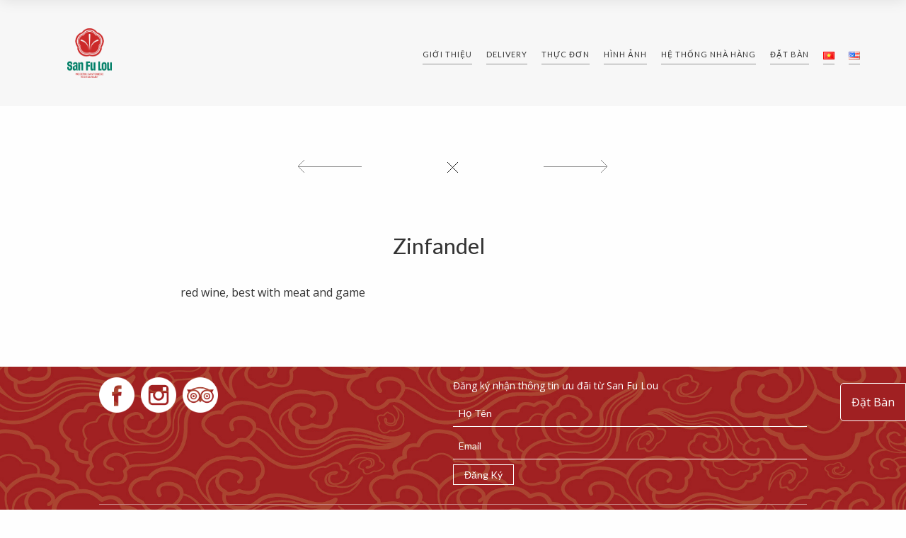

--- FILE ---
content_type: text/html; charset=UTF-8
request_url: https://sanfulou.com/menu/zinfandel/
body_size: 15613
content:
<!DOCTYPE html>
<html lang="vi" class="no-js no-svg">
<head>
	<meta charset="UTF-8">
	<meta name="viewport" content="width=device-width, initial-scale=1">
	<link rel="profile" href="https://gmpg.org/xfn/11">
	<link rel="stylesheet" type="text/css" href="https://sanfulou.com/wp-content/themes/sanfulou-child/slick/slick.css"/>
	<link rel="stylesheet" type="text/css" href="https://sanfulou.com/wp-content/themes/sanfulou-child/slick/slick-theme.css"/>
	<link href="https://fonts.googleapis.com/css?family=Open+Sans:300,400,400i,600,700,800" rel="stylesheet">
	<link rel='stylesheet' id='datetimepicker-css'  href='https://www.soraesushi.com/wp-content/themes/marco/assets/css/jquery.datetimepicker.min.css' type='text/css' media='all' />
	<title>Zinfandel &#8211; San Fu Lou</title>
<meta name='robots' content='max-image-preview:large' />
<link rel='dns-prefetch' href='//fonts.googleapis.com' />
<link rel='dns-prefetch' href='//stackpath.bootstrapcdn.com' />
<link rel='dns-prefetch' href='//s.w.org' />
<link rel='dns-prefetch' href='//pagead2.googlesyndication.com' />
<link rel="alternate" type="application/rss+xml" title="Dòng thông tin San Fu Lou &raquo;" href="https://sanfulou.com/feed/" />
<link rel="alternate" type="application/rss+xml" title="Dòng phản hồi San Fu Lou &raquo;" href="https://sanfulou.com/comments/feed/" />
<link rel='stylesheet' id='wp-block-library-css'  href='https://sanfulou.com/wp-includes/css/dist/block-library/style.min.css' type='text/css' media='all' />
<style id='global-styles-inline-css' type='text/css'>
body{--wp--preset--color--black: #000000;--wp--preset--color--cyan-bluish-gray: #abb8c3;--wp--preset--color--white: #ffffff;--wp--preset--color--pale-pink: #f78da7;--wp--preset--color--vivid-red: #cf2e2e;--wp--preset--color--luminous-vivid-orange: #ff6900;--wp--preset--color--luminous-vivid-amber: #fcb900;--wp--preset--color--light-green-cyan: #7bdcb5;--wp--preset--color--vivid-green-cyan: #00d084;--wp--preset--color--pale-cyan-blue: #8ed1fc;--wp--preset--color--vivid-cyan-blue: #0693e3;--wp--preset--color--vivid-purple: #9b51e0;--wp--preset--gradient--vivid-cyan-blue-to-vivid-purple: linear-gradient(135deg,rgba(6,147,227,1) 0%,rgb(155,81,224) 100%);--wp--preset--gradient--light-green-cyan-to-vivid-green-cyan: linear-gradient(135deg,rgb(122,220,180) 0%,rgb(0,208,130) 100%);--wp--preset--gradient--luminous-vivid-amber-to-luminous-vivid-orange: linear-gradient(135deg,rgba(252,185,0,1) 0%,rgba(255,105,0,1) 100%);--wp--preset--gradient--luminous-vivid-orange-to-vivid-red: linear-gradient(135deg,rgba(255,105,0,1) 0%,rgb(207,46,46) 100%);--wp--preset--gradient--very-light-gray-to-cyan-bluish-gray: linear-gradient(135deg,rgb(238,238,238) 0%,rgb(169,184,195) 100%);--wp--preset--gradient--cool-to-warm-spectrum: linear-gradient(135deg,rgb(74,234,220) 0%,rgb(151,120,209) 20%,rgb(207,42,186) 40%,rgb(238,44,130) 60%,rgb(251,105,98) 80%,rgb(254,248,76) 100%);--wp--preset--gradient--blush-light-purple: linear-gradient(135deg,rgb(255,206,236) 0%,rgb(152,150,240) 100%);--wp--preset--gradient--blush-bordeaux: linear-gradient(135deg,rgb(254,205,165) 0%,rgb(254,45,45) 50%,rgb(107,0,62) 100%);--wp--preset--gradient--luminous-dusk: linear-gradient(135deg,rgb(255,203,112) 0%,rgb(199,81,192) 50%,rgb(65,88,208) 100%);--wp--preset--gradient--pale-ocean: linear-gradient(135deg,rgb(255,245,203) 0%,rgb(182,227,212) 50%,rgb(51,167,181) 100%);--wp--preset--gradient--electric-grass: linear-gradient(135deg,rgb(202,248,128) 0%,rgb(113,206,126) 100%);--wp--preset--gradient--midnight: linear-gradient(135deg,rgb(2,3,129) 0%,rgb(40,116,252) 100%);--wp--preset--duotone--dark-grayscale: url('#wp-duotone-dark-grayscale');--wp--preset--duotone--grayscale: url('#wp-duotone-grayscale');--wp--preset--duotone--purple-yellow: url('#wp-duotone-purple-yellow');--wp--preset--duotone--blue-red: url('#wp-duotone-blue-red');--wp--preset--duotone--midnight: url('#wp-duotone-midnight');--wp--preset--duotone--magenta-yellow: url('#wp-duotone-magenta-yellow');--wp--preset--duotone--purple-green: url('#wp-duotone-purple-green');--wp--preset--duotone--blue-orange: url('#wp-duotone-blue-orange');--wp--preset--font-size--small: 13px;--wp--preset--font-size--medium: 20px;--wp--preset--font-size--large: 36px;--wp--preset--font-size--x-large: 42px;}.has-black-color{color: var(--wp--preset--color--black) !important;}.has-cyan-bluish-gray-color{color: var(--wp--preset--color--cyan-bluish-gray) !important;}.has-white-color{color: var(--wp--preset--color--white) !important;}.has-pale-pink-color{color: var(--wp--preset--color--pale-pink) !important;}.has-vivid-red-color{color: var(--wp--preset--color--vivid-red) !important;}.has-luminous-vivid-orange-color{color: var(--wp--preset--color--luminous-vivid-orange) !important;}.has-luminous-vivid-amber-color{color: var(--wp--preset--color--luminous-vivid-amber) !important;}.has-light-green-cyan-color{color: var(--wp--preset--color--light-green-cyan) !important;}.has-vivid-green-cyan-color{color: var(--wp--preset--color--vivid-green-cyan) !important;}.has-pale-cyan-blue-color{color: var(--wp--preset--color--pale-cyan-blue) !important;}.has-vivid-cyan-blue-color{color: var(--wp--preset--color--vivid-cyan-blue) !important;}.has-vivid-purple-color{color: var(--wp--preset--color--vivid-purple) !important;}.has-black-background-color{background-color: var(--wp--preset--color--black) !important;}.has-cyan-bluish-gray-background-color{background-color: var(--wp--preset--color--cyan-bluish-gray) !important;}.has-white-background-color{background-color: var(--wp--preset--color--white) !important;}.has-pale-pink-background-color{background-color: var(--wp--preset--color--pale-pink) !important;}.has-vivid-red-background-color{background-color: var(--wp--preset--color--vivid-red) !important;}.has-luminous-vivid-orange-background-color{background-color: var(--wp--preset--color--luminous-vivid-orange) !important;}.has-luminous-vivid-amber-background-color{background-color: var(--wp--preset--color--luminous-vivid-amber) !important;}.has-light-green-cyan-background-color{background-color: var(--wp--preset--color--light-green-cyan) !important;}.has-vivid-green-cyan-background-color{background-color: var(--wp--preset--color--vivid-green-cyan) !important;}.has-pale-cyan-blue-background-color{background-color: var(--wp--preset--color--pale-cyan-blue) !important;}.has-vivid-cyan-blue-background-color{background-color: var(--wp--preset--color--vivid-cyan-blue) !important;}.has-vivid-purple-background-color{background-color: var(--wp--preset--color--vivid-purple) !important;}.has-black-border-color{border-color: var(--wp--preset--color--black) !important;}.has-cyan-bluish-gray-border-color{border-color: var(--wp--preset--color--cyan-bluish-gray) !important;}.has-white-border-color{border-color: var(--wp--preset--color--white) !important;}.has-pale-pink-border-color{border-color: var(--wp--preset--color--pale-pink) !important;}.has-vivid-red-border-color{border-color: var(--wp--preset--color--vivid-red) !important;}.has-luminous-vivid-orange-border-color{border-color: var(--wp--preset--color--luminous-vivid-orange) !important;}.has-luminous-vivid-amber-border-color{border-color: var(--wp--preset--color--luminous-vivid-amber) !important;}.has-light-green-cyan-border-color{border-color: var(--wp--preset--color--light-green-cyan) !important;}.has-vivid-green-cyan-border-color{border-color: var(--wp--preset--color--vivid-green-cyan) !important;}.has-pale-cyan-blue-border-color{border-color: var(--wp--preset--color--pale-cyan-blue) !important;}.has-vivid-cyan-blue-border-color{border-color: var(--wp--preset--color--vivid-cyan-blue) !important;}.has-vivid-purple-border-color{border-color: var(--wp--preset--color--vivid-purple) !important;}.has-vivid-cyan-blue-to-vivid-purple-gradient-background{background: var(--wp--preset--gradient--vivid-cyan-blue-to-vivid-purple) !important;}.has-light-green-cyan-to-vivid-green-cyan-gradient-background{background: var(--wp--preset--gradient--light-green-cyan-to-vivid-green-cyan) !important;}.has-luminous-vivid-amber-to-luminous-vivid-orange-gradient-background{background: var(--wp--preset--gradient--luminous-vivid-amber-to-luminous-vivid-orange) !important;}.has-luminous-vivid-orange-to-vivid-red-gradient-background{background: var(--wp--preset--gradient--luminous-vivid-orange-to-vivid-red) !important;}.has-very-light-gray-to-cyan-bluish-gray-gradient-background{background: var(--wp--preset--gradient--very-light-gray-to-cyan-bluish-gray) !important;}.has-cool-to-warm-spectrum-gradient-background{background: var(--wp--preset--gradient--cool-to-warm-spectrum) !important;}.has-blush-light-purple-gradient-background{background: var(--wp--preset--gradient--blush-light-purple) !important;}.has-blush-bordeaux-gradient-background{background: var(--wp--preset--gradient--blush-bordeaux) !important;}.has-luminous-dusk-gradient-background{background: var(--wp--preset--gradient--luminous-dusk) !important;}.has-pale-ocean-gradient-background{background: var(--wp--preset--gradient--pale-ocean) !important;}.has-electric-grass-gradient-background{background: var(--wp--preset--gradient--electric-grass) !important;}.has-midnight-gradient-background{background: var(--wp--preset--gradient--midnight) !important;}.has-small-font-size{font-size: var(--wp--preset--font-size--small) !important;}.has-medium-font-size{font-size: var(--wp--preset--font-size--medium) !important;}.has-large-font-size{font-size: var(--wp--preset--font-size--large) !important;}.has-x-large-font-size{font-size: var(--wp--preset--font-size--x-large) !important;}
</style>
<link rel='stylesheet' id='contact-form-7-css'  href='https://sanfulou.com/wp-content/plugins/contact-form-7/includes/css/styles.css' type='text/css' media='all' />
<link rel='stylesheet' id='wppa_style-css'  href='https://sanfulou.com/wp-content/plugins/wp-photo-album-plus-xsaw-gu-2-1/wppa-style.css' type='text/css' media='all' />
<style id='wppa_style-inline-css' type='text/css'>

.wppa-box {	border-style: solid; border-width:1px;border-radius:6px; -moz-border-radius:6px;margin-bottom:8px;background-color:#eeeeee;border-color:#cccccc; }
.wppa-mini-box { border-style: solid; border-width:1px;border-radius:2px;border-color:#cccccc; }
.wppa-cover-box {  }
.wppa-cover-text-frame {  }
.wppa-box-text {  }
.wppa-box-text, .wppa-box-text-nocolor { font-weight:normal; }
.wppa-thumb-text { font-weight:normal; }
.wppa-nav-text { font-weight:normal; }
.wppa-img { background-color:#eeeeee; }
.wppa-title { font-weight:bold; }
.wppa-fulldesc { font-weight:normal; }
.wppa-fulltitle { font-weight:normal; }
</style>
<link rel='stylesheet' id='marco-main-stylesheet-css'  href='https://sanfulou.com/wp-content/themes/sanfulou/assets/css/app.css' type='text/css' media='all' />
<style id='marco-main-stylesheet-inline-css' type='text/css'>
.main-navigation { background-color: #f7f7f7; } .nav-dark-text .desktop-menu .main-navigation, .nav-dark-text .desktop-menu .menu-item-has-children .sub-menu { background: ; } .main-navigation .menu-item .sub-menu li a { color:  !important; } .nav-dark-text .menu-item-has-children .sub-menu { border-color:  !important; } .nav-dark-text .nav-items a, .nav-dark-text .nav-icons a, .nav-logo h1, .cart-icon .cart-icon-count { color: ; } .nav-dark-text .nav-items a:after, .nav-dark-text .nav-icons a:after { background: ; } .nav-dark-text .nav-items a:hover, .nav-dark-text .nav-icons a:hover { border-color: ; } .nav-dark-text #reorder-mobile line { stroke: ; } .cart-icon svg path { fill:  }@media screen and (min-width: 64.1em) { 
			.main-navigation .nav-wrapper { height: 150px; }
			.nav-solid.nav-top .page-wrapper { padding-top: 150px; }
			.nav-solid.nav-top .page-wrapper .home-bg-slider { top: 150px; }
			.nav-solid.nav-bottom .page-wrapper .home-bg-slider { bottom: 150px; }
			.nav-transparent.nav-top .page-wrapper .home-content { padding-top: 150px; }
			.nav-transparent.nav-top .page-wrapper .home-content .home-top { top: 150px; }
			.nav-transparent.nav-top .homepage .home-slider-arrows .arrow-prev, .nav-transparent.nav-top .homepage .home-slider-arrows .arrow-next, .nav-transparent.nav-top .homepage .home-slider-text { top: calc(50% + 75px - 60px); }
			.nav-transparent.nav-bottom .page-wrapper .home-content { padding-bottom: 150px; }
			.nav-transparent.nav-bottom .page-wrapper .home-content .home-bottom { bottom: 150px; }
			.nav-transparent.nav-bottom .homepage .home-slider-arrows .arrow-prev, .nav-transparent.nav-bottom .homepage .home-slider-arrows .arrow-next, .nav-transparent.nav-bottom .homepage .home-slider-text { top: calc(50% - 75px + 60px); }
			.main-navigation .nav-logo a { padding: 40px 0; }
			.main-navigation .nav-logo img { height: calc(150px - 80px) !important; }
		}@media screen and (max-width: 64em) { 
			.page-wrapper { top: -100px; }
			.main-navigation { height: 100px; }
			.main-navigation .nav-wrapper { height: 100px; }
			.nav-transparent .homepage .home-slider-text { top: calc(50% + 50px); }
			.nav-solid .page-wrapper { padding-top: 100px; }
			.nav-solid .page-wrapper .home-bg-slider { top: 100px; }
			.main-navigation .nav-logo a { padding: 20px 0 !important; }
			.main-navigation .nav-logo img { height: calc(100px - 40px)}
		}.footer { background-color: #f7f7f7; color: #333 !important} .footer .widget_recent_comments ul li > a, .footer .widget_rss .rsswidget { background-image: linear-gradient(to bottom, transparent 0%, transparent 95%, #333 100%) } .footer select { border-color: #333} .footer .search-input:after, .footer-content #scroll-up .button-border, .footer .newsletter-form .btn-newsletter .button-border, .footer .forms-style .mf-input:not(.message):after, .footer .forms-style .mf-input .border-label:after, .footer .link-hover:after { background: #333; } .footer .search-submit path { fill: #333} .footer .arrow-svg line { stroke: #333} .footer .widget_calendar thead th, .footer .widget_calendar tfoot td, .footer abbr, .footer a, .footer cite, .footer select, .footer input, .footer span, .footer p, .footer .widget_recent_comments ul li, .footer .newsletter-form fieldset label { color: #333 !important} 
			body, .page-wrapper, .btn-no-active:before { background: ; }.fixed-nav { background: #fff; } .fixed-nav > ul > li > a { color: #333; } .fixed-nav > ul > li > a:after { background: #333; } .fixed-nav .desktop-menu .menu-item-has-children .sub-menu { background: #fff; } .fixed-nav .menu-item-has-children .sub-menu a { color: #333; }.mobile-navbar-helper { background: #111; } .mobile-navbar-overlay .menu-mobile li a { color: #fff; } .mobile-navbar-overlay .close-nav circle, .mobile-navbar-overlay .close-nav line { stroke: #fff; } .menu-mobile .menu-item-has-children .sub-menu a:after { background: #fff; }.main-navigation .nav-items a{letter-spacing: 1px;font-size: 13px;    margin: 0 15px;}
</style>
<link rel='stylesheet' id='marco-child-style-css'  href='https://sanfulou.com/wp-content/themes/sanfulou-child/style.css' type='text/css' media='all' />
<link rel='stylesheet' id='marco-google-fonts-css'  href='https://fonts.googleapis.com/css?family=Lato:400%2C700%2C400i%2C700i|Lato:400|Lato:400|Lora:400i|Lora:400i|Lora:400i|Lora:400i|Lora:400i&#038;subset=latin' type='text/css' media='all' />
<style id='marco-google-fonts-inline-css' type='text/css'>
body{font-family:'Lato',Arial, Helvetica, sans-serif;font-style:normal;}h1,h2,h3,h4,h5,h6{font-family:'Lato',Arial, Helvetica, sans-serif;font-weight:400;font-style:normal;letter-spacing:0px;}.main-navigation a{font-family:'Lato',Arial, Helvetica, sans-serif;font-weight:400;font-style:normal;letter-spacing:3px;font-size:14px;}.slider-text-first{font-family:'Lora',Arial, Helvetica, sans-serif;font-weight:400;font-style:italic;letter-spacing:0px;}.slider-text-second{font-family:'Lora',Arial, Helvetica, sans-serif;font-weight:400;font-style:italic;letter-spacing:0px;}.alt-h h1,.alt-h h2,.alt-h h3,.alt-h h4,.alt-h h5,.alt-h h6{font-family:'Lora',Arial, Helvetica, sans-serif;font-weight:400;font-style:italic;letter-spacing:0px;}.food-menu-desc{font-family:'Lora',Arial, Helvetica, sans-serif;font-weight:400;font-style:italic;letter-spacing:0px;}.mosaic-info .mosaic-text{font-family:'Lora',Arial, Helvetica, sans-serif;font-weight:400;font-style:italic;letter-spacing:0px;}
</style>
<link rel='stylesheet' id='marco-font-awesome-css'  href='https://stackpath.bootstrapcdn.com/font-awesome/4.7.0/css/font-awesome.min.css' type='text/css' media='all' />
<script type='text/javascript' src='https://sanfulou.com/wp-includes/js/dist/vendor/regenerator-runtime.min.js' id='regenerator-runtime-js'></script>
<script type='text/javascript' src='https://sanfulou.com/wp-includes/js/dist/vendor/wp-polyfill.min.js' id='wp-polyfill-js'></script>
<script type='text/javascript' src='https://sanfulou.com/wp-includes/js/dist/hooks.min.js' id='wp-hooks-js'></script>
<script type='text/javascript' src='https://sanfulou.com/wp-includes/js/dist/i18n.min.js' id='wp-i18n-js'></script>
<script type='text/javascript' id='wp-i18n-js-after'>
wp.i18n.setLocaleData( { 'text direction\u0004ltr': [ 'ltr' ] } );
</script>
<script type='text/javascript' src='https://sanfulou.com/wp-content/plugins/wp-photo-album-plus-xsaw-gu-2-1/js/wppa-decls.js' id='wppa-decls-js'></script>
<script type='text/javascript' src='https://sanfulou.com/wp-includes/js/jquery/jquery.min.js' id='jquery-core-js'></script>
<script type='text/javascript' src='https://sanfulou.com/wp-includes/js/jquery/jquery-migrate.min.js' id='jquery-migrate-js'></script>
<script type='text/javascript' src='https://sanfulou.com/wp-includes/js/jquery/jquery.form.min.js' id='jquery-form-js'></script>
<script type='text/javascript' src='https://sanfulou.com/wp-includes/js/imagesloaded.min.js' id='imagesloaded-js'></script>
<script type='text/javascript' src='https://sanfulou.com/wp-includes/js/masonry.min.js' id='masonry-js'></script>
<script type='text/javascript' src='https://sanfulou.com/wp-includes/js/jquery/jquery.masonry.min.js' id='jquery-masonry-js'></script>
<script type='text/javascript' src='https://sanfulou.com/wp-includes/js/jquery/ui/core.min.js' id='jquery-ui-core-js'></script>
<script type='text/javascript' src='https://sanfulou.com/wp-includes/js/jquery/ui/mouse.min.js' id='jquery-ui-mouse-js'></script>
<script type='text/javascript' src='https://sanfulou.com/wp-includes/js/jquery/ui/resizable.min.js' id='jquery-ui-resizable-js'></script>
<script type='text/javascript' src='https://sanfulou.com/wp-includes/js/jquery/ui/draggable.min.js' id='jquery-ui-draggable-js'></script>
<script type='text/javascript' src='https://sanfulou.com/wp-includes/js/jquery/ui/controlgroup.min.js' id='jquery-ui-controlgroup-js'></script>
<script type='text/javascript' src='https://sanfulou.com/wp-includes/js/jquery/ui/checkboxradio.min.js' id='jquery-ui-checkboxradio-js'></script>
<script type='text/javascript' src='https://sanfulou.com/wp-includes/js/jquery/ui/button.min.js' id='jquery-ui-button-js'></script>
<script type='text/javascript' src='https://sanfulou.com/wp-includes/js/jquery/ui/dialog.min.js' id='jquery-ui-dialog-js'></script>
<script type='text/javascript' id='wppa-all-js-extra'>
/* <![CDATA[ */
var wppaObj = {"restUrl":"https:\/\/sanfulou.com\/wp-json\/","restNonce":"44618b45f9"};
/* ]]> */
</script>
<script type='text/javascript' src='https://sanfulou.com/wp-content/plugins/wp-photo-album-plus-xsaw-gu-2-1/js/wppa-all.js' id='wppa-all-js'></script>
<script type='text/javascript' src='https://sanfulou.com/wp-content/plugins/wp-photo-album-plus-xsaw-gu-2-1/vendor/jquery-easing/jquery.easing.min.js' id='nicescrollr-easing-min-js-js'></script>
<link rel="https://api.w.org/" href="https://sanfulou.com/wp-json/" /><link rel="EditURI" type="application/rsd+xml" title="RSD" href="https://sanfulou.com/xmlrpc.php?rsd" />
<link rel="wlwmanifest" type="application/wlwmanifest+xml" href="https://sanfulou.com/wp-includes/wlwmanifest.xml" /> 
<link rel="canonical" href="https://sanfulou.com/menu/zinfandel/" />
<link rel='shortlink' href='https://sanfulou.com/?p=452' />
<link rel="alternate" type="application/json+oembed" href="https://sanfulou.com/wp-json/oembed/1.0/embed?url=https%3A%2F%2Fsanfulou.com%2Fmenu%2Fzinfandel%2F" />
<link rel="alternate" type="text/xml+oembed" href="https://sanfulou.com/wp-json/oembed/1.0/embed?url=https%3A%2F%2Fsanfulou.com%2Fmenu%2Fzinfandel%2F&#038;format=xml" />
<meta name="generator" content="Site Kit by Google 1.89.0" />
<!-- Google AdSense snippet added by Site Kit -->
<meta name="google-adsense-platform-account" content="ca-host-pub-2644536267352236">
<meta name="google-adsense-platform-domain" content="sitekit.withgoogle.com">
<!-- End Google AdSense snippet added by Site Kit -->
<style type="text/css">.recentcomments a{display:inline !important;padding:0 !important;margin:0 !important;}</style><meta name="generator" content="Powered by WPBakery Page Builder - drag and drop page builder for WordPress."/>

<!-- Google AdSense snippet added by Site Kit -->
<script async="async" src="https://pagead2.googlesyndication.com/pagead/js/adsbygoogle.js?client=ca-pub-7884193150598252&amp;host=ca-host-pub-2644536267352236" crossorigin="anonymous" type="text/javascript"></script>

<!-- End Google AdSense snippet added by Site Kit -->
<link rel="icon" href="https://sanfulou.com/wp-content/uploads/2023/10/cropped-logo-title-site-32x32.jpg" sizes="32x32" />
<link rel="icon" href="https://sanfulou.com/wp-content/uploads/2023/10/cropped-logo-title-site-192x192.jpg" sizes="192x192" />
<link rel="apple-touch-icon" href="https://sanfulou.com/wp-content/uploads/2023/10/cropped-logo-title-site-180x180.jpg" />
<meta name="msapplication-TileImage" content="https://sanfulou.com/wp-content/uploads/2023/10/cropped-logo-title-site-270x270.jpg" />
<noscript><style> .wpb_animate_when_almost_visible { opacity: 1; }</style></noscript>	<!-- Google tag (gtag.js) -->
<script async src="https://www.googletagmanager.com/gtag/js?id=AW-17223760221">
</script>
<script>
  window.dataLayer = window.dataLayer || [];
  function gtag(){dataLayer.push(arguments);}
  gtag('js', new Date());

  gtag('config', 'AW-17223760221');
</script>

<!-- Facebook Pixel Code -->
<script>
!function(f,b,e,v,n,t,s)
{if(f.fbq)return;n=f.fbq=function(){n.callMethod?
n.callMethod.apply(n,arguments):n.queue.push(arguments)};
if(!f._fbq)f._fbq=n;n.push=n;n.loaded=!0;n.version='2.0';
n.queue=[];t=b.createElement(e);t.async=!0;
t.src=v;s=b.getElementsByTagName(e)[0];
s.parentNode.insertBefore(t,s)}(window, document,'script',
'https://connect.facebook.net/en_US/fbevents.js');
fbq('init', '881839903171804');
fbq('track', 'PageView');
</script>
<noscript><img height="1" width="1" style="display:none"
src="https://www.facebook.com/tr?id=881839903171804&ev=PageView&noscript=1"
/></noscript>
  
</head>

<body class="marco_menu-template-default single single-marco_menu postid-452 nav-classes nav-left nav-top nav-solid nav-dark-text wpb-js-composer js-comp-ver-6.10.0 vc_responsive elementor-default elementor-kit-3556"  data-height-fixed-nav="80" >
<!-- Google Tag Manager (noscript) -->
<noscript><iframe src="https://www.googletagmanager.com/ns.html?id=GTM-NZQ7CZB"
height="0" width="0" style="display:none;visibility:hidden"></iframe></noscript>
<!-- End Google Tag Manager (noscript) -->
	<div class="navigation-top">
		<div class="wrap">
			
<div class="main-navigation nav-standard" id="nav-helper">
	<div class="row">
		<div class="col-sm-12 columns">
			<div class="nav-wrapper">
				<div class="nav-logo nav-logo-dark nav-class-1">
											<a href="https://sanfulou.com/" class="show-in-viewport">
							<img src="https://sanfulou.com/wp-content/uploads/2024/12/SanFuLou_V3-RGB-04.png" alt=""/>
						</a>
									</div>
								<div id="reorder-mobile" class="hide-for-large btn-mobile-overlay" style="">
					<svg id="icon-burger" xmlns="http://www.w3.org/2000/svg" xmlns:xlink="http://www.w3.org/1999/xlink" width="34px" height="34px" viewBox="0 0 120 60" preserveAspectRatio="xMidYMid meet" zoomAndPan="disable" ><line id="line-top" x1="10" y1="59" x2="110" y2="59"  shape-rendering="crispEdges" stroke="#fff" style="stroke-width: 2px; vector-effect: non-scaling-stroke; fill: none;"/><line id="line-center" x1="10" y1="30" x2="110" y2="30"  shape-rendering="crispEdges" stroke="#fff" style="stroke-width: 2px; vector-effect: non-scaling-stroke; fill: none;"/><line id="line-bottom" x1="10" y1="1" x2="110" y2="1" shape-rendering="crispEdges" stroke="#fff" style="stroke-width: 2px; vector-effect: non-scaling-stroke; fill: none;"/><rect width="30px" height="30px" fill="none"></rect></svg>				</div>
								<div class="show-for-large nav-items"><ul id="top-menu" class="dropdown menu desktop-menu menu-main-menu"><li id="menu-item-21" class="menu-item menu-item-type-post_type menu-item-object-page menu-item-21"><a href="https://sanfulou.com/gioi-thieu/">Giới Thiệu</a></li>
<li id="menu-item-2842" class="menu-item menu-item-type-custom menu-item-object-custom menu-item-2842"><a target="_blank" rel="noopener" href="https://d1-concepts.com/branch/san-fu-lou/">Delivery</a></li>
<li id="menu-item-2844" class="menu-item menu-item-type-post_type menu-item-object-page menu-item-2844"><a href="https://sanfulou.com/thuc-don/">Thực Đơn</a></li>
<li id="menu-item-3753" class="menu-item menu-item-type-post_type menu-item-object-page menu-item-3753"><a href="https://sanfulou.com/hinh-anh2/">Hình Ảnh</a></li>
<li id="menu-item-4347" class="menu-item menu-item-type-post_type menu-item-object-page menu-item-4347"><a href="https://sanfulou.com/store-sanfulou/">Hệ Thống Nhà Hàng</a></li>
<li id="menu-item-3408" class="menu-item menu-item-type-custom menu-item-object-custom menu-item-3408"><a target="_blank" rel="noopener" href="https://d1-concepts.com/dat-ban/">Đặt Bàn</a></li>
<li id="menu-item-3941-vi" class="lang-item lang-item-24 lang-item-vi current-lang no-translation lang-item-first menu-item menu-item-type-custom menu-item-object-custom menu-item-home menu-item-3941-vi"><a href="https://sanfulou.com/" hreflang="vi" lang="vi"><img src="[data-uri]" alt="VN" width="16" height="11" style="width: 16px; height: 11px;" /></a></li>
<li id="menu-item-3941-en" class="lang-item lang-item-43 lang-item-en no-translation menu-item menu-item-type-custom menu-item-object-custom menu-item-3941-en"><a href="https://sanfulou.com/en/home/" hreflang="en-US" lang="en-US"><img src="[data-uri]" alt="EN" width="16" height="11" style="width: 16px; height: 11px;" /></a></li>
</ul></div>							</div>
		</div>
	</div>
</div>

			
		</div>
	</div>
	<div id="fixed-nav" class="page-header-nav fixed-nav show-for-large">
		<div class="nav-logo nav-logo-dark">
		<a href="https://sanfulou.com/" class="show-in-viewport">
			<img src="https://sanfulou.com/wp-content/uploads/2023/10/SanFuLou_V3 (RGB)-06.png" alt=""/>
		</a>
	</div>
			<ul id="fixed-top-menu" class="dropdown menu desktop-menu menu-main-menu"><li class="menu-item menu-item-type-post_type menu-item-object-page menu-item-21"><a href="https://sanfulou.com/gioi-thieu/">Giới Thiệu</a></li>
<li class="menu-item menu-item-type-custom menu-item-object-custom menu-item-2842"><a target="_blank" rel="noopener" href="https://d1-concepts.com/branch/san-fu-lou/">Delivery</a></li>
<li class="menu-item menu-item-type-post_type menu-item-object-page menu-item-2844"><a href="https://sanfulou.com/thuc-don/">Thực Đơn</a></li>
<li class="menu-item menu-item-type-post_type menu-item-object-page menu-item-3753"><a href="https://sanfulou.com/hinh-anh2/">Hình Ảnh</a></li>
<li class="menu-item menu-item-type-post_type menu-item-object-page menu-item-4347"><a href="https://sanfulou.com/store-sanfulou/">Hệ Thống Nhà Hàng</a></li>
<li class="menu-item menu-item-type-custom menu-item-object-custom menu-item-3408"><a target="_blank" rel="noopener" href="https://d1-concepts.com/dat-ban/">Đặt Bàn</a></li>
<li class="lang-item lang-item-24 lang-item-vi current-lang no-translation lang-item-first menu-item menu-item-type-custom menu-item-object-custom menu-item-home menu-item-3941-vi"><a href="https://sanfulou.com/" hreflang="vi" lang="vi"><img src="[data-uri]" alt="VN" width="16" height="11" style="width: 16px; height: 11px;" /></a></li>
<li class="lang-item lang-item-43 lang-item-en no-translation menu-item menu-item-type-custom menu-item-object-custom menu-item-3941-en"><a href="https://sanfulou.com/en/home/" hreflang="en-US" lang="en-US"><img src="[data-uri]" alt="EN" width="16" height="11" style="width: 16px; height: 11px;" /></a></li>
</ul>		</div>

	
<div class="mobile-navbar-overlay nav-overlay-closed hide-for-large">
	<div class="close-nav btn-mobile-overlay">
		<svg version="1.1" xmlns="http://www.w3.org/2000/svg" xmlns:xlink="http://www.w3.org/1999/xlink" x="0px" y="0px" width="40px" height="40px" viewBox="0 0 100 100" xml:space="preserve"><circle cx="50" cy="50" r="40" stroke="#fff" style="stroke-width: 2px; vector-effect: non-scaling-stroke; fill: none;"/><line x1="35" y1="35" x2="65" y2="65" stroke="#fff" style="stroke-width: 2px; vector-effect: non-scaling-stroke; fill: none;"/><line x1="65" y1="35" x2="35" y2="65" stroke="#fff" style="stroke-width: 2px; vector-effect: non-scaling-stroke; fill: none;"/></svg>	</div>
			<div class="menu-main-menu-container"><ul id="menu-mobile" class="menu-mobile"><li class="menu-item menu-item-type-post_type menu-item-object-page menu-item-21"><a href="https://sanfulou.com/gioi-thieu/">Giới Thiệu</a></li>
<li class="menu-item menu-item-type-custom menu-item-object-custom menu-item-2842"><a target="_blank" rel="noopener" href="https://d1-concepts.com/branch/san-fu-lou/">Delivery</a></li>
<li class="menu-item menu-item-type-post_type menu-item-object-page menu-item-2844"><a href="https://sanfulou.com/thuc-don/">Thực Đơn</a></li>
<li class="menu-item menu-item-type-post_type menu-item-object-page menu-item-3753"><a href="https://sanfulou.com/hinh-anh2/">Hình Ảnh</a></li>
<li class="menu-item menu-item-type-post_type menu-item-object-page menu-item-4347"><a href="https://sanfulou.com/store-sanfulou/">Hệ Thống Nhà Hàng</a></li>
<li class="menu-item menu-item-type-custom menu-item-object-custom menu-item-3408"><a target="_blank" rel="noopener" href="https://d1-concepts.com/dat-ban/">Đặt Bàn</a></li>
<li class="lang-item lang-item-24 lang-item-vi current-lang no-translation lang-item-first menu-item menu-item-type-custom menu-item-object-custom menu-item-home menu-item-3941-vi"><a href="https://sanfulou.com/" hreflang="vi" lang="vi"><img src="[data-uri]" alt="VN" width="16" height="11" style="width: 16px; height: 11px;" /></a></li>
<li class="lang-item lang-item-43 lang-item-en no-translation menu-item menu-item-type-custom menu-item-object-custom menu-item-3941-en"><a href="https://sanfulou.com/en/home/" hreflang="en-US" lang="en-US"><img src="[data-uri]" alt="EN" width="16" height="11" style="width: 16px; height: 11px;" /></a></li>
</ul></div>	</div> 
<div class="mobile-navbar-helper hide-for-large"></div>
	<div class="loading-wrapper">
		<div class="loading-progress"></div>
	</div>
	<div class="page-wrapper">	

	
<div class="single-post page-padding-top">
	<div class="row">
		<div class="small-12 medium-10 large-8 small-centered columns">
			<div class="single-post-nav animate-text">
				<div class="previous-post arrow-prev">
				<a href="https://sanfulou.com/menu/pinot-noir/" rel="next"><svg id="icon-big-arrow-prev" xmlns="http://www.w3.org/2000/svg" class="arrow-svg" xmlns:xlink="http://www.w3.org/1999/xlink" width="90px" height="50px" viewBox="0 0 100 50" preserveAspectRatio="xMidYMid meet" zoomAndPan="disable"><line class="arrow-svg-hor" shape-rendering="crispEdges" x1="0" y1="25" x2="100" y2="25"/><line class="arrow-svg-ver" x1="0" y1="25" x2="10" y2="15"/><line class="arrow-svg-ver" x1="0" y1="25" x2="10" y2="35"/></svg></a>				</div>
							
				<div class="back-to-blog icon-close">
					<a href="https://sanfulou.com/tin-tuc-va-khuyen-mai/">
						<svg id="icon-back-page" class="icon" xmlns="http://www.w3.org/2000/svg" xmlns:xlink="http://www.w3.org/1999/xlink" width="15px" viewBox="0 0 60 60" preserveAspectRatio="xMidYMid meet" zoomAndPan="disable" ><line id="line_back" x1="0" y1="0" x2="60" y2="60" stroke="#171717" style="stroke-width: 1px; vector-effect: non-scaling-stroke; fill: none;"/><line x1="60" y1="0" x2="0" y2="60" stroke="#171717" style="stroke-width: 1px; vector-effect: non-scaling-stroke; fill: none;"/></svg>					</a>
				</div>
				
				<div class="next-post arrow-next">
				<a href="https://sanfulou.com/menu/carmenere/" rel="prev"><svg id="icon-big-arrow-next" xmlns="http://www.w3.org/2000/svg" class="arrow-svg" xmlns:xlink="http://www.w3.org/1999/xlink" width="90px" height="50px" viewBox="0 0 100 50" preserveAspectRatio="xMidYMid meet" zoomAndPan="disable"><line class="arrow-svg-hor" shape-rendering="crispEdges" x1="0" y1="25" x2="100" y2="25"/><line class="arrow-svg-ver" x1="90" y1="15" x2="100" y2="25"/><line class="arrow-svg-ver" x1="90" y1="35" x2="100" y2="25"/></svg></a>				</div>
			</div>
		</div>
	</div>
	<div class="row">
				<div class="small-12 medium-10 large-8 small-centered  columns">
					<div class="single-post-header">
				<div class="post-header animate-text">
					<div class="post-date"><a href=""><span class="posted-on"><a href="https://sanfulou.com/menu/zinfandel/" rel="bookmark"><time class="entry-date published updated" datetime="2017-01-24T09:20:02+00:00">Tháng Một 24, 2017</time></a></span><span class="byline"> by <span class="author vcard"><a class="url fn n" href="https://sanfulou.com/author/adminsanfulou/">adminSanfulou</a></span></span></a></div>
					<h3>Zinfandel</h3>
					<div class="post-meta">
						<ul>
							<li>Share on:</li>
							<li><a href="https://www.facebook.com/sharer/sharer.php?u=https%3A%2F%2Fsanfulou.com%2Fmenu%2Fzinfandel%2F" class="no-rd social-share link-hover" data-djax-exclude="true">Facebook</a></li>
		<li><a href="https://www.twitter.com/share?text=Zinfandel" class="no-rd social-share link-hover" data-djax-exclude="true">Twitter</a></li>
		
		
		<li><a href="https://pinterest.com/pin/create/bookmarklet/?media=&#038;url=https%3A%2F%2Fsanfulou.com%2Fmenu%2Fzinfandel%2F&#038;is_video=0&#038;description=" class="no-rd social-share link-hover" data-djax-exclude="true">Pinterest</a></li>						</ul>
					</div>
					<p>red wine, best with meat and game</p>
				</div>
							</div>
		</div>
	</div>
	<div class="row">
		<div class="small-12 medium-12 large-12 small-centered columns">
			<div class="post-content animate-text animate-second">

						</div>
			<div class="blog-comments">
							</div>
		</div>
				</div>
	</div>
</div>
</div>
<div class="footer">
	<aside class="row footer-grid animate-text">
		<div class="small-12 large-3 columns">
					<div class="footer-content footer-widget-1">
				<section id="text-5" class="widget widget_text">			<div class="textwidget"><div class="left_footer">
<ul>
<li><a href="https://www.facebook.com/SanFuLou/" target="_blank" rel="noopener"><img src="https://sanfulou.com/wp-content/uploads/2018/01/facebook-logo-button.png" width="50" /></a></li>
<li><a href="https://www.instagram.com/sanfulou.cantonese/" target="_blank" rel="noopener"><img src="https://sanfulou.com/wp-content/uploads/2018/01/instagram-logo.png" width="50" /></a></li>
<li><a href="https://www.tripadvisor.com.vn/Restaurant_Review-g293925-d7082831-Reviews-San_Fu_Lou_Cantonese_Kitchen-Ho_Chi_Minh_City.html" target="_blank" rel="noopener"><img src="https://sanfulou.com/wp-content/uploads/2018/01/tripadvisor-logotype.png" width="50" /></a></li>
</ul>
</div>
<div role="form" class="wpcf7" id="wpcf7-f1141-o1" lang="en-US" dir="ltr">
<div class="screen-reader-response"><p role="status" aria-live="polite" aria-atomic="true"></p> <ul></ul></div>
<form action="/menu/zinfandel/#wpcf7-f1141-o1" method="post" class="wpcf7-form init" novalidate="novalidate" data-status="init">
<div style="display: none;">
<input type="hidden" name="_wpcf7" value="1141" />
<input type="hidden" name="_wpcf7_version" value="5.6.4" />
<input type="hidden" name="_wpcf7_locale" value="en_US" />
<input type="hidden" name="_wpcf7_unit_tag" value="wpcf7-f1141-o1" />
<input type="hidden" name="_wpcf7_container_post" value="0" />
<input type="hidden" name="_wpcf7_posted_data_hash" value="" />
</div>
<div class="newsletter">
<p>Đăng ký nhận thông tin ưu đãi từ San Fu Lou</p>
<p><span class="wpcf7-form-control-wrap" data-name="Name"><input type="text" name="Name" value="" size="40" class="wpcf7-form-control wpcf7-text wpcf7-validates-as-required" aria-required="true" aria-invalid="false" placeholder="Họ Tên" /></span></p>
<p><span class="wpcf7-form-control-wrap" data-name="email"><input type="email" name="email" value="" size="40" class="wpcf7-form-control wpcf7-text wpcf7-email wpcf7-validates-as-required wpcf7-validates-as-email" aria-required="true" aria-invalid="false" placeholder="Email" /></span></p>
<p><input type="submit" value="Đăng Ký" class="wpcf7-form-control has-spinner wpcf7-submit" /></p>
</div>
<input type='hidden' class='wpcf7-pum' value='{"closepopup":false,"closedelay":0,"openpopup":false,"openpopup_id":0}' /><div class="wpcf7-response-output" aria-hidden="true"></div></form></div>
</div>
		</section>			</div>
				</div>
		<div class="small-12 large-3 columns">
					<div class="footer-content footer-widget-2">
				<section id="text-4" class="widget widget_text">			<div class="textwidget"><div class="footer2">
<div class="content_left"><a href="#" target="_blank" rel="noopener"><br />
<img loading="lazy" class="" src="https://sanfulou.com/wp-content/uploads/2020/11/White-Logo-01-1.png" width="477" height="368" /><br />
</a><br />
CÔNG TY CỔ PHẦN D1 CONCEPTS<br />
<i class="fa fa-map-marker" aria-hidden="true"></i> 96-98-100 Trần Nguyên Đán, Phường 3, Quận Bình Thạnh, Thành Phố Hồ Chí Minh<br />
Hotline: 0938 687 689</p>
<div class="copy_right_text"></div>
</div>
<div class="content_right">
<ul class="logo-footer">
<li><img loading="lazy" class="alignnone wp-image-4254 size-large" src="https://sanfulou.com/wp-content/uploads/2024/12/Footer-SFL-1024x724.png" alt="" width="900" height="636" srcset="https://sanfulou.com/wp-content/uploads/2024/12/Footer-SFL-1024x724.png 1024w, https://sanfulou.com/wp-content/uploads/2024/12/Footer-SFL-300x212.png 300w, https://sanfulou.com/wp-content/uploads/2024/12/Footer-SFL-768x543.png 768w, https://sanfulou.com/wp-content/uploads/2024/12/Footer-SFL-200x141.png 200w, https://sanfulou.com/wp-content/uploads/2024/12/Footer-SFL-1536x1086.png 1536w, https://sanfulou.com/wp-content/uploads/2024/12/Footer-SFL.png 2000w" sizes="(max-width: 900px) 100vw, 900px" /></li>
</ul>
</div>
</div>
</div>
		</section>			</div>
				</div>
		<div class="small-12 large-3 columns">
				</div>
		<div class="small-12 large-3 columns">
			<div class="footer-content footer-widget-4">
				<section id="media_image-3" class="widget widget_media_image"><img width="300" height="169" src="https://sanfulou.com/wp-content/uploads/2018/08/banner-website_1920x715px-01-300x169.jpg" class="image wp-image-1802  attachment-medium size-medium" alt="" loading="lazy" style="max-width: 100%; height: auto;" srcset="https://sanfulou.com/wp-content/uploads/2018/08/banner-website_1920x715px-01-300x169.jpg 300w, https://sanfulou.com/wp-content/uploads/2018/08/banner-website_1920x715px-01-768x432.jpg 768w, https://sanfulou.com/wp-content/uploads/2018/08/banner-website_1920x715px-01-1024x576.jpg 1024w, https://sanfulou.com/wp-content/uploads/2018/08/banner-website_1920x715px-01-1920x1080.jpg 1920w" sizes="(max-width: 300px) 100vw, 300px" /></section>				<div class="btn btn-border-animate" id="scroll-up">
					<svg xmlns="http://www.w3.org/2000/svg" class="arrow-svg" xmlns:xlink="http://www.w3.org/1999/xlink" width="20px" height="40px" viewBox="0 0 50 100" preserveAspectRatio="xMidYMid meet" zoomAndPan="disable"><line class="arrow-svg-top" stroke="#171717" x1="15" y1="25" x2="25" y2="15" style="stroke-width: 1px; vector-effect: non-scaling-stroke; fill: none;"/><line class="arrow-svg-top" stroke="#171717" x1="25" y1="15" x2="35" y2="25" style="stroke-width: 1px; vector-effect: non-scaling-stroke; fill: none;"/><line class="arrow-svg-ver" stroke="#171717" style="stroke-width: 1px; vector-effect: non-scaling-stroke; fill: none;" shape-rendering="crispEdges" x1="25" y1="15" x2="25" y2="85"/></svg>					<span class="top button-border"></span>
					<span class="left left-bottom button-border"></span>
					<span class="left left-top button-border"></span>
					<span class="bottom bottom-right button-border"></span>
					<span class="bottom bottom-left button-border"></span>
					<span class="right button-border"></span>
				</div>
			</div>
		</div>
	</aside>
</div>
<div class="fixed_booking">
	<a href="https://d1-concepts.com/dat-ban/">Đặt Bàn</a>
<script type='text/javascript' src='https://sanfulou.com/wp-content/plugins/wp-photo-album-plus-xsaw-gu-2-1/js/wppa.js' id='wppa-js'></script>
<script type='text/javascript' id='wppa-js-after'>
const { __ } = wp.i18n;

wppaSiteUrl = "https://sanfulou.com",
wppaThumbPageSize = 0,
wppaResizeEndDelay = 200,
wppaScrollEndDelay = 200,
_wppaTextDelay = 800,
wppaEasingSlide = "swing",
wppaEasingLightbox = "swing",
wppaEasingPopup = "swing",
wppaUploadButtonText = "Browse...",
wppaOvlBigBrowse = false,
wppaOvlSmallBrowse = true,
wppaImageMagickDefaultAspect = "NaN",
wppaImageDirectory = "https://sanfulou.com/wp-content/plugins/wp-photo-album-plus-xsaw-gu-2-1/img/",
wppaWppaUrl = "https://sanfulou.com/wp-content/plugins/wp-photo-album-plus-xsaw-gu-2-1",
wppaIncludeUrl = "https://sanfulou.com/wp-includes",
wppaAjaxMethod = "rest",
wppaAjaxUrl = "https://sanfulou.com/wp-json/wp-photo-album-plus/endPoint",
wppaAdminAjaxUrl = "https://sanfulou.com/wp-admin/admin-ajax.php",
wppaUploadUrl = "https://sanfulou.com/wp-content/uploads/wppa",
wppaIsIe = false,
wppaIsSafari = false,
wppaSlideshowNavigationType = "icons",
wppaSlideshowDefaultTimeout = 2.5,
wppaAudioHeight = 32,
wppaFilmThumbTitle = "Double click to start/stop slideshow running",
wppaClickToView = "Click to view",
wppaLang = "en",
wppaVoteForMe = "Vote for me!",
wppaVotedForMe = "Voted for me",
wppaGlobalFsIconSize = "32",
wppaFsFillcolor = "#999999",
wppaFsBgcolor = "transparent",
wppaFsPolicy = "lightbox",
wppaNiceScroll = false,
wppaNiceScrollOpts = {cursorwidth:'8px',
cursoropacitymin:0.4,
cursorcolor:'#777777',
cursorborder:'none',
cursorborderradius:'6px',
autohidemode:'leave',
nativeparentscrolling:false,
preservenativescrolling:false,
bouncescroll:false,
smoothscroll:true,
cursorborder:'2px solid transparent',
horizrailenabled:false,},
wppaVersion = "8.8.03.003",
wppaBackgroundColorImage = "#eeeeee",
wppaPopupLinkType = "photo",
wppaAnimationType = "fadeover",
wppaAnimationSpeed = 800,
wppaThumbnailAreaDelta = 14,
wppaTextFrameDelta = 181,
wppaBoxDelta = 14,
wppaFilmShowGlue = true,
wppaMiniTreshold = 500,
wppaRatingOnce = false,
wppaHideWhenEmpty = false,
wppaBGcolorNumbar = "#cccccc",
wppaBcolorNumbar = "#cccccc",
wppaBGcolorNumbarActive = "#333333",
wppaBcolorNumbarActive = "#333333",
wppaFontFamilyNumbar = "",
wppaFontSizeNumbar = "px",
wppaFontColorNumbar = "#777777",
wppaFontWeightNumbar = "normal",
wppaFontFamilyNumbarActive = "",
wppaFontSizeNumbarActive = "px",
wppaFontColorNumbarActive = "#777777",
wppaFontWeightNumbarActive = "bold",
wppaNumbarMax = "10",
wppaNextOnCallback = false,
wppaStarOpacity = 0.2,
wppaEmailRequired = "required",
wppaSlideBorderWidth = 0,
wppaAllowAjax = true,
wppaThumbTargetBlank = false,
wppaRatingMax = 5,
wppaRatingDisplayType = "graphic",
wppaRatingPrec = 2,
wppaStretch = false,
wppaMinThumbSpace = 4,
wppaThumbSpaceAuto = true,
wppaMagnifierCursor = "magnifier-small.png",
wppaAutoOpenComments = true,
wppaUpdateAddressLine = true,
wppaSlideSwipe = false,
wppaMaxCoverWidth = 1024,
wppaSlideToFullpopup = false,
wppaComAltSize = 75,
wppaBumpViewCount = true,
wppaBumpClickCount = false,
wppaShareHideWhenRunning = true,
wppaFotomoto = false,
wppaFotomotoHideWhenRunning = false,
wppaCommentRequiredAfterVote = false,
wppaFotomotoMinWidth = 400,
wppaOvlHires = true,
wppaSlideVideoStart = false,
wppaSlideAudioStart = false,
wppaOvlRadius = 12,
wppaOvlBorderWidth = 8,
wppaThemeStyles = "",
wppaStickyHeaderHeight = 0,
wppaRenderModal = false,
wppaModalQuitImg = "url(https://sanfulou.com/wp-content/plugins/wp-photo-album-plus-xsaw-gu-2-1/img/smallcross-black.gif )",
wppaBoxRadius = "6",
wppaModalBgColor = "#ffffff",
wppaUploadEdit = "-none-",
wppaSvgFillcolor = "#666666",
wppaSvgBgcolor = "transparent",
wppaOvlSvgFillcolor = "#999999",
wppaOvlSvgBgcolor = "transparent",
wppaSvgCornerStyle = "medium",
wppaHideRightClick = false,
wppaGeoZoom = 10,
wppaLazyLoad = true,
wppaAreaMaxFrac = 0,
wppaAreaMaxFracSlide = 0,
wppaAreaMaxFracAudio = 0,
wppaIconSizeNormal = "default",
wppaIconSizeSlide = "default",
wppaResponseSpeed = 0,
wppaExtendedResizeCount = 0,
wppaExtendedResizeDelay = 1000,
wppaCoverSpacing = 8,
wppaFilmonlyContinuous = false,
wppaNoAnimateOnMobile = false,
wppaAjaxScroll = true,
wppaThumbSize = 100,
wppaTfMargin = 4,
wppaRequestInfoDialogText = "Please specify your question",
wppaThumbAspect = 0.75,
wppaOvlTxtHeight = "auto",
wppaOvlOpacity = 0.8,
wppaOvlOnclickType = "none",
wppaOvlTheme = "black",
wppaOvlAnimSpeed = 300,
wppaOvlSlideSpeed = 5000,
wppaVer4WindowWidth = 800,
wppaVer4WindowHeight = 600,
wppaOvlShowCounter = true,
wppaOvlFontFamily = "",
wppaOvlFontSize = "10",
wppaOvlFontColor = "",
wppaOvlFontWeight = "bold",
wppaOvlLineHeight = "10",
wppaOvlVideoStart = true,
wppaOvlAudioStart = true,
wppaOvlShowStartStop = true,
wppaIsMobile = false,
wppaIsIpad = false,
wppaOvlIconSize = "32px",
wppaOvlBrowseOnClick = false,
wppaOvlGlobal = false,
wppaPhotoDirectory = "https://sanfulou.com/wp-content/uploads/wppa/",
wppaThumbDirectory = "https://sanfulou.com/wp-content/uploads/wppa/thumbs/",
wppaTempDirectory = "https://sanfulou.com/wp-content/uploads/wppa/temp/",
wppaFontDirectory = "https://sanfulou.com/wp-content/uploads/wppa/fonts/",
wppaOutputType = "-none-";var
wppaShortcodeTemplate = "";
wppaShortcodeTemplateId = "";
 jQuery("body").append(' <div id="wppa-overlay-bg" style="text-align:center;display:none;position:fixed;top:0;left:0;width:100%;height:10000px;background-color:black" onclick="wppaOvlOnclick(event)" onwheel="return false;" onscroll="return false;"></div><div id="wppa-overlay-ic" onwheel="return false;" onscroll="return false;"></div><div id="wppa-overlay-pc" onwheel="return false;" onscroll="return false;"></div><div id="wppa-overlay-fpc" onwheel="return false;" onscroll="return false;"></div><div id="wppa-overlay-zpc" onwheel="return false;" onscroll="return false;"></div><img id="wppa-pre-prev" style="position:fixed;left:0;top:50%;width:100px;visibility:hidden" class="wppa-preload wppa-ovl-preload"><img id="wppa-pre-next" style="position:fixed;right:0;top:50%;width:100px;visibility:hidden" class="wppa-preload wppa-ovl-preload"><img id="wppa-pre-curr" style="position:fixed;left:0;top:0;visibility:hidden" class="wppa-preload-curr wppa-ovl-preload"><svg id="wppa-ovl-spin" class="wppa-spinner uil-default" width="120px" height="120px" viewBox="0 0 100 100" preserveAspectRatio="xMidYMid" stroke="" style="width:120px; height:120px; position:fixed; top:50%; margin-top:-60px; left:50%; margin-left:-60px; opacity:1; display:none; fill:#999999; background-color:transparent; border-radius:24px;"><rect x="0" y="0" width="100" height="100" fill="none" class="bk"></rect><rect class="wppa-ajaxspin" x="47" y="40" width="6" height="20" rx="3" ry="3" transform="rotate(0 50 50) translate(0 -32)"><animate attributeName="opacity" from="1" to="0" dur="1.5s" begin="0s" repeatCount="indefinite" ></rect><rect class="wppa-ajaxspin" x="47" y="40" width="6" height="20" rx="3" ry="3" transform="rotate(22.5 50 50) translate(0 -32)"><animate attributeName="opacity" from="1" to="0" dur="1.5s" begin="0.09375s" repeatCount="indefinite" ></rect><rect class="wppa-ajaxspin" x="47" y="40" width="6" height="20" rx="3" ry="3" transform="rotate(45 50 50) translate(0 -32)"><animate attributeName="opacity" from="1" to="0" dur="1.5s" begin="0.1875s" repeatCount="indefinite" ></rect><rect class="wppa-ajaxspin" x="47" y="40" width="6" height="20" rx="3" ry="3" transform="rotate(67.5 50 50) translate(0 -32)"><animate attributeName="opacity" from="1" to="0" dur="1.5s" begin="0.28125s" repeatCount="indefinite" ></rect><rect class="wppa-ajaxspin" x="47" y="40" width="6" height="20" rx="3" ry="3" transform="rotate(90 50 50) translate(0 -32)"><animate attributeName="opacity" from="1" to="0" dur="1.5s" begin="0.375s" repeatCount="indefinite" ></rect><rect class="wppa-ajaxspin" x="47" y="40" width="6" height="20" rx="3" ry="3" transform="rotate(112.5 50 50) translate(0 -32)"><animate attributeName="opacity" from="1" to="0" dur="1.5s" begin="0.46875s" repeatCount="indefinite" ></rect><rect class="wppa-ajaxspin" x="47" y="40" width="6" height="20" rx="3" ry="3" transform="rotate(135 50 50) translate(0 -32)"><animate attributeName="opacity" from="1" to="0" dur="1.5s" begin="0.5625s" repeatCount="indefinite" ></rect><rect class="wppa-ajaxspin" x="47" y="40" width="6" height="20" rx="3" ry="3" transform="rotate(157.5 50 50) translate(0 -32)"><animate attributeName="opacity" from="1" to="0" dur="1.5s" begin="0.65625s" repeatCount="indefinite" ></rect><rect class="wppa-ajaxspin" x="47" y="40" width="6" height="20" rx="3" ry="3" transform="rotate(180 50 50) translate(0 -32)"><animate attributeName="opacity" from="1" to="0" dur="1.5s" begin="0.75s" repeatCount="indefinite" ></rect><rect class="wppa-ajaxspin" x="47" y="40" width="6" height="20" rx="3" ry="3" transform="rotate(202.5 50 50) translate(0 -32)"><animate attributeName="opacity" from="1" to="0" dur="1.5s" begin="0.84375s" repeatCount="indefinite" ></rect><rect class="wppa-ajaxspin" x="47" y="40" width="6" height="20" rx="3" ry="3" transform="rotate(225 50 50) translate(0 -32)"><animate attributeName="opacity" from="1" to="0" dur="1.5s" begin="0.9375s" repeatCount="indefinite" ></rect><rect class="wppa-ajaxspin" x="47" y="40" width="6" height="20" rx="3" ry="3" transform="rotate(247.5 50 50) translate(0 -32)"><animate attributeName="opacity" from="1" to="0" dur="1.5s" begin="1.03125s" repeatCount="indefinite" ></rect><rect class="wppa-ajaxspin" x="47" y="40" width="6" height="20" rx="3" ry="3" transform="rotate(270 50 50) translate(0 -32)"><animate attributeName="opacity" from="1" to="0" dur="1.5s" begin="1.125s" repeatCount="indefinite" ></rect><rect class="wppa-ajaxspin" x="47" y="40" width="6" height="20" rx="3" ry="3" transform="rotate(292.5 50 50) translate(0 -32)"><animate attributeName="opacity" from="1" to="0" dur="1.5s" begin="1.21875s" repeatCount="indefinite" ></rect><rect class="wppa-ajaxspin" x="47" y="40" width="6" height="20" rx="3" ry="3" transform="rotate(315 50 50) translate(0 -32)"><animate attributeName="opacity" from="1" to="0" dur="1.5s" begin="1.3125s" repeatCount="indefinite" ></rect><rect class="wppa-ajaxspin" x="47" y="40" width="6" height="20" rx="3" ry="3" transform="rotate(337.5 50 50) translate(0 -32)"><animate attributeName="opacity" from="1" to="0" dur="1.5s" begin="1.40625s" repeatCount="indefinite" ></rect></svg>');
 jQuery("body").append('<input type="hidden" id="wppa-nonce" name="wppa-nonce" value="bc8575cc9b" ><input type="hidden" id="wppa-qr-nonce" name="wppa-qr-nonce" value="f645809f07" >');
</script>
<script type='text/javascript' src='https://sanfulou.com/wp-content/plugins/contact-form-7/includes/swv/js/index.js' id='swv-js'></script>
<script type='text/javascript' id='contact-form-7-js-extra'>
/* <![CDATA[ */
var wpcf7 = {"api":{"root":"https:\/\/sanfulou.com\/wp-json\/","namespace":"contact-form-7\/v1"},"cached":"1"};
/* ]]> */
</script>
<script type='text/javascript' src='https://sanfulou.com/wp-content/plugins/contact-form-7/includes/js/index.js' id='contact-form-7-js'></script>
<script type='text/javascript' id='marco-libs-js-before'>
var ajaxurl = 'https://sanfulou.com/wp-admin/admin-ajax.php';
		var pageId = '452';
</script>
<script type='text/javascript' src='https://sanfulou.com/wp-content/themes/sanfulou/assets/js/libs.js' id='marco-libs-js'></script>
<script type='text/javascript' src='https://sanfulou.com/wp-content/themes/sanfulou/assets/js/app.js' id='marco-global-js'></script>
<script type='text/javascript' src='https://sanfulou.com/wp-content/plugins/marco-theme-plugin/js/scripts.min.js' id='marco_plugin-js'></script>
<script type='text/javascript'>
(function() {
				var expirationDate = new Date();
				expirationDate.setTime( expirationDate.getTime() + 31536000 * 1000 );
				document.cookie = "pll_language=vi; expires=" + expirationDate.toUTCString() + "; path=/; secure; SameSite=Lax";
			}());
</script>
<script type="text/javascript" src="https://sanfulou.com/wp-content/themes/sanfulou-child/slick/slick.min.js"></script>
<script type="text/javascript">
	jQuery( document ).ready(function( $ ) {
	  	$('.Promotion_shortcode_slick').slick({
		  slidesToShow: 2,
		  slidesToScroll: 1,
		   responsive: [
    {
      breakpoint: 1024,
      settings: {
        slidesToShow: 2,
        slidesToScroll: 2,
        infinite: true,
        dots: false,
      }
    },
    {
      breakpoint: 600,
      settings: {
        slidesToShow: 1,
        slidesToScroll: 1
      }
    },
    {
      breakpoint: 480,
      settings: {
        slidesToShow: 1,
        slidesToScroll: 1
      }
    }
    // You can unslick at a given breakpoint now by adding:
    // settings: "unslick"
    // instead of a settings object
  ]
		});
	$(".post-btn-more:lang(vi) a:contains('Read more')").html("Xem thêm");
	$(".btn-load-more:lang(vi) span:contains('Load more')").html("Xem thêm");
	$(".Promotion_shortcode:lang(en-US) .button_xem_them_home:contains('Xem Thêm')").html("Read more <span class='xem_them_top'></span><span class='xem_them_left'></span> <span class='xem_them_right'></span> <span class='xem_them_bottom'></span>");
	$(".forms-style .mf-input.date:lang(en-US) a:contains('Ngày *')").html("Date *");
	$(".forms-style .mf-input.time:lang(en-US) a:contains('Thời gian *')").html("Time *");
	$(".forms-style .mf-input.people:lang(en-US) a:contains('Số lượng người *')").html("People *");
	$(".forms-style .mf-input.name:lang(en-US) a:contains('Tên *')").html("Name *");
	$(".forms-style .mf-input.phone:lang(en-US) a:contains('Số điện thoại *')").html("Phone *");
	$(".forms-style .mf-input.message:lang(en-US) a:contains('Lưu ý')").html("Message *");
	$(".forms-style .mf-input.diadiem:lang(en-US) option.text_1:contains('ĐỊA ĐIỂM *')").html("PLACE *");
	$(".forms-style .btn-reservation:lang(en-US) .btn-text:contains('Đặt Bàn')").html("Book Now <span class='top button-border'></span><span class='left left-bottom button-border'></span><span class='left left-top button-border'></span><span class='bottom bottom-right button-border'></span><span class='bottom bottom-left button-border'></span><span class='right button-border'></span>");
	$(".text_hotline_2:lang(en-US) span:contains('(*): Thông tin bắt buộc')").html("(*): Required Field");

	$(".contact-form .mf-input.name:lang(en-US) a:contains('Họ Tên')").html("Name");
	$(".contact-form .mf-input.phone:lang(en-US) a:contains('Số điện thoại')").html("Phone");
	$(".contact-form .mf-input.message:lang(en-US) a:contains('Tin Nhắn')").html("Message");
	});
	jQuery('body').on('click', '.contact-review .wpcf7-list-item', function(event) {
		event.preventDefault();
		jQuery('.contact-review .wpcf7-list-item').removeClass('selected');
		jQuery(this).addClass('selected');
		jQuery('.contact-review .wpcf7-list-item input').attr('checked', false);
		jQuery(this).find('input').attr('checked', true);
	});
</script>
<script type='text/javascript' src='https://www.soraesushi.com/wp-content/themes/marco/assets/js/jquery.datetimepicker.full.min.js'></script>
<script type="text/javascript">
	jQuery(document).ready(function($){
		$(".post-btn-more:lang(vi) a:contains('Read more')").html("Xem thêm");
		jQuery('body').on('click', '.contact-review .wpcf7-list-item', function(event) {
	        event.preventDefault();
	        jQuery('.contact-review .wpcf7-list-item').removeClass('selected');
	        jQuery(this).addClass('selected');
	        jQuery('.contact-review .wpcf7-list-item input').attr('checked', false);
	        jQuery(this).find('input').attr('checked', true);
	    });
	    var start;
	    var blockdate = [ 
	    					'31/12/2019',
	    					'1/1/2020',
	    					'14/2/2020',
	    					'8/3/2020',
	    					'30/4/2020',
	    					'1/5/2020',
	    					'2/4/2020',
	    					'2/9/2020',
	    					'20/10/2020',
	    					'20/11/2020',
	    					'24/12/2020',
	    					'25/12/2020',
	    					'31/12/2020',
	    					'20/1/2020',
	    					'21/1/2020',
	    					'22/1/2020',
	    					'23/1/2020',
	    					'24/1/2020',
	    					'25/1/2020',
	    					'26/1/2020',
	    					'27/1/2020',
	    					'28/1/2020',
	    					'29/1/2020'
	    				];
	    var list_res =  [
	                        { Name: "San Fu Lou Lê Lai ( 7AM – 12PM )", Start: "07:00", End: "23:00" },
	                        { Name: "San Fu Lou Phan Xích Long ( T2-T5: 7AM - 10PM; T6-T7-CN: 7AM - 11PM )", Start: "07:00", End: "21:00" },
	                        { Name: "San Fu Lou Ba Tháng Hai ( T2-T6: 10AM - 10PM, T7-CN: 7AM – 10PM )", Start: "10:00", End: "21:00" },
	                        { Name: "San Fu Lou Crescent Mall ( 7AM – 10PM )", Start: "07:00", End: "21:00" },
	                        { Name: "San Fu Lou RomeA ( 10AM - 10PM )", Start: "10:00", End: "21:00" },
	                        { Name: "San Fu Lou Vincom Đồng Khởi ( 10AM - 10PM )", Start: "10:00", End: "21:00" },
	                        { Name: "San Fu Lou Vincom Metropolis - HN ( 10AM - 10PM )", Start: "10:00", End: "21:00" },
	                        { Name: "San Fu Lou Vincom Trần Duy Hưng - HN ( 10AM - 10PM )", Start: "10:00", End: "21:00" },
	                        { Name: "San Fu Lou Quang Trung ( 10AM - 2PM, 5PM - 10PM )", Start: "10:00", End: "21:00" },
	                        { Name: "San Fu Lou Phan Chu Trinh - HN ( 10AM - 10PM )", Start: "10:00", End: "21:00" },
	                        { Name: "San Fu Lou Vincom Phạm Ngọc Thạch - HN ( 10AM - 10PM )", Start: "10:00", End: "21:00" },
	                        { Name: "San Fu Lou mPlaza ( 10AM - 10PM )", Start: "10:00", End: "21:00" }
	                    ];
	    var starttime , endtime;
	    var hourlist;
	    var block7cn = 0;
	    jQuery('body').on('change', '#ResId', function(event) {
	        event.preventDefault();
	        jQuery('#Datebook').val('');
	        jQuery('#Timebook').val('');
	        today = new Date();
	        jQuery(list_res).each(function(index, el) {
	            if( jQuery('#ResId').val() == el.Name ) {
	            	starttime = el.Start;
	                endtime = el.End;
	               	var end =  endtime.split(':');
	                endhour = parseInt(end[0], 10);
	                endminute = parseInt(end[1], 10);
	                if( ( today.getHours() + 2 ) * 60 + today.getMinutes() > endhour * 60 + endminute ) {
	                    var tomorrow = new Date();
	                    start = tomorrow.setDate(today.getDate()+1); 
	                } else {
	                    start = Date.now();
	                }

	                jQuery('#Datebook').datetimepicker({
	                    timepicker: false,
	                    minDate: start,
	                    format: 'd.m.Y',
	                    onSelectDate:function(ct,$i){
	                    	var block_date_check = false;
	                    	console.log(ct);
	                    	console.log(today);
	                    	var dataselect = ct.getDate() + '/' + ( ct.getMonth() + 1 ) + '/' + ct.getFullYear();
	                    	if(block_date_check) {
	                    		if( jQuery('html').attr('lang') == 'vi' ) {
	        						alert('Quý khách vui lòng đặt bàn trực tiếp qua điện thoại nhà hàng vào các ngày lễ');
	        					} else {
	        						alert('Please reserve your table via restaurant telephone!');
	        					}
	                    	} else {
		                    	
				            	if( el.Name == "San Fu Lou Phan Xích Long ( T2-T5: 7AM - 10PM; T6-T7-CN: 7AM - 11PM )" && ( ct.getDay() == 0 || ct.getDay() == 6 || ct.getDay() == 5 ) ) {
				            		starttime = "07:00";
					                endtime = "22:00";
					                //block7cn = 0;
				            	} else if(  el.Name == "San Fu Lou Ba Tháng Hai ( T2-T6: 10AM - 10PM, T7-CN: 7AM – 10PM )" && ( ct.getDay() == 0 || ct.getDay() == 6 ) ) {
				            		starttime = "07:00";
					                endtime = "21:00";
					            }
				            		//block7cn = 0;
				            	// }else if ( el.Name == "San Fu Lou Phan Xích Long ( 7AM – 10PM )" && ( ct.getDay() == 0 || ct.getDay() == 6 ) ) {
				            	// 	//block7cn = 0;
				            	// } else if ( el.Name == "San Fu Lou Vincom Đồng Khởi ( 10AM – 10PM )" && ( ct.getDay() == 0 || ct.getDay() == 6 ) ) {
				            	// 	//block7cn = 0;
				            	// } else if ( el.Name == "San Fu Lou Crescent Mall ( 7AM – 10PM )" && ( ct.getDay() == 0 || ct.getDay() == 6 ) ) {
				            	// 	//block7cn = 0;
				            	// } else if ( el.Name == "San Fu Lou Quang Trung ( 7AM - 10PM )" && ( ct.getDay() == 0 || ct.getDay() == 6 ) ) {
				            	// 	//block7cn = 0;
				            	// } else {
				            	// 	starttime = el.Start;
		               //  			endtime = el.End;
		               //  			//block7cn = 0;
				            	// }
				            	// if( block7cn == 0 ) {
					            	hourlist = get_list_hour( starttime, endtime );
			                        jQuery('#Timebook').val('');
			                        var select_day = ct.getDate() + '/' + ( ct.getMonth() + 1 ) + '/' + ct.getFullYear();
			                        var dd = today.getDate();
			                        var mm = today.getMonth() + 1; //January is 0!

			                        var yyyy = today.getFullYear();
			                        var today_result = dd + '/' + mm + '/' + yyyy;
			                        // console.log( select_day + ' - ' + today_result );
			                        var hours = [];
			                        if( select_day == today_result) {
			                            var hour = today.getHours() + 2;
			                            if( today.getMinutes() < 30 ) {
			                                starttime = ( today.getHours() + 2 ) + ':30';
			                            } else if( today.getMinutes() == 30 ) {
			                                starttime = ( today.getHours() + 3 ) + ':00';
			                            } else {
			                                starttime = ( today.getHours() + 3 ) + ':30';
			                            }
			                            //console.log(starttime);
			                            hourlist1 = get_list_hour("00:00", "02:00");
			    						hourlist2 = get_list_hour("7:00", "24:00");
			                            if(el.Name == "San Fu Lou Lê Lai ( 7AM – 3AM )") {
			                            	if( hourlist1.indexOf(starttime) > -1 ) {
						                    	endtime = '02:00';
						                    	hours = get_list_hour( starttime , '13:00' ).concat(hourlist2);
						                    } else {
						                    	endtime = '24:00';
						                    	hours = get_list_hour(starttime, "23:00");
						                    }
						                    setTimeout(function() {
				                                jQuery('#Timebook').datetimepicker({
				                                    datepicker: false,
				                                    format: 'H:i',
				                                    allowTimes: hours
				                                });
				                            }, 500 );
			                            } else {
				                            setTimeout(function() {
				                                jQuery('#Timebook').datetimepicker({
				                                    datepicker: false,
				                                    format: 'H:i',
				                                    allowTimes: get_list_hour( starttime, endtime )
				                                });
				                            }, 500 );
				                        }
			                        } else {
			                        	hourlist1 = get_list_hour("00:00", "02:00");
			                        	hourlist2 = get_list_hour("7:00", "24:00");
			                            if(el.Name == "San Fu Lou Lê Lai ( 7AM – 3AM )") {
			                            	hours = hourlist1.concat(hourlist2);
						                    //console.log(hours);
						                    setTimeout(function() {
							                    jQuery('#Timebook').datetimepicker({
					                                datepicker: false,
					                                format: 'H:i',
					                                allowTimes: hours
					                            });
					                        }, 500 );
						                } else {
						                	hours = hourlist;
				                            jQuery('#Timebook').datetimepicker({
				                                datepicker: false,
				                                format: 'H:i',
				                                allowTimes: hours
				                            });
						                }
			                            
			                        }
			            //         } else {
			            //         	jQuery('#Datebook').val('');
		        					// jQuery('#Timebook').val('');
		        					// if( jQuery('html').attr('lang') == 'vi' ) {
		        					// 	alert('Quý khách vui lòng đặt bàn trực tiếp qua điện thoại nhà hàng vào các ngày thứ Bảy và Chủ nhật!');
		        					// } else {
		        					// 	alert('For Saturday and Sunday, please reserve your table via restaurant telephone!');
		        					// }
			            //         }
			                }
			                setTimeout( function() {
			                	jQuery(blockdate).each(function(index, el) {
		                    		if( dataselect == el) {
		                    			if( jQuery('html').attr('lang') == 'vi' ) {
			        						alert('Quý khách vui lòng đặt bàn trực tiếp qua điện thoại nhà hàng vào các ngày lễ');
			        						jQuery('#Datebook').val('');
			        						jQuery('#Timebook').val('');
			        					} else {
			        						alert('Please reserve your table via restaurant telephone!');
			        						jQuery('#Datebook').val('');
			        						jQuery('#Timebook').val('');
			        					}
		                    		} 
		                    	});
			                }, 1000 );
			                
	                    }
	                });
	            
	            }
	        });
	    });
	    
	        
	    var wpcf7Elm = document.querySelector('.wpcf7-form');
	    wpcf7Elm.addEventListener('wpcf7mailsent', function(event) {
	        $('.submit-success').fadeIn();
	        setTimeout(function() {
	            $('.submit-success').fadeOut();
	        }, 5000);
	    }, false);
	    jQuery( '.wpcf7-submit' ).click(function() {
		    jQuery( this ).attr( 'disabled', true );
		    jQuery( this ).submit();
		});
	    document.addEventListener( 'wpcf7invalid', function() {
		    jQuery( '.wpcf7-submit' ).attr( 'disabled', false );
		}, false );

	    // jQuery('body').on('click', '.#DateId', function(event) {
	    //     //event.preventDefault();
	        
	    // });
	    // var picker = new MaterialDatetimePicker({})
	    //   .on('submit', function(d) {
	    //     output.innerText = d;
	    //   });
	    // var el = document.getElementById('DateId');
	    // el.addEventListener('click', function() {
	    //   picker.open();
	    // }, false);
	});

	function get_list_hour( start, end ) {
	    var x = 30; //minutes interval
	    var times = []; // time array
	    var starttime =  start.split(':');
	    starthour = parseInt(starttime[0], 10);
	    startminute = parseInt(starttime[1], 10);
	    var endtime =  end.split(':');
	    endhour = parseInt(endtime[0], 10);
	    endminute = parseInt(endtime[1], 10);
	    var start_tt = starthour * 60 + startminute;
	    var end_tt = endhour * 60 + endminute + 30;
	    tt = start_tt;
	    //console.log(end_tt);

	    //loop to increment the time and push results in array
	    for (var i=0;tt<end_tt; i++) {
	      var hh = Math.floor(tt/60); // getting hours of day in 0-24 format
	      var mm = (tt%60); // getting minutes of the hour in 0-55 format
	      times[i] = ("0" + (hh % 24)).slice(-2) + ':' + ("0" + mm).slice(-2); // pushing data in array in [00:00 - 12:00 AM/PM format]
	      tt = tt + x;
	    }
	    return times;
	}
	
</script>
</body>
</html>

<!-- Page uncached by LiteSpeed Cache 5.7 on 2026-01-20 19:34:26 -->

--- FILE ---
content_type: text/html; charset=utf-8
request_url: https://www.google.com/recaptcha/api2/aframe
body_size: 183
content:
<!DOCTYPE HTML><html><head><meta http-equiv="content-type" content="text/html; charset=UTF-8"></head><body><script nonce="u3iWAwD_FawlXvYy_qHwmA">/** Anti-fraud and anti-abuse applications only. See google.com/recaptcha */ try{var clients={'sodar':'https://pagead2.googlesyndication.com/pagead/sodar?'};window.addEventListener("message",function(a){try{if(a.source===window.parent){var b=JSON.parse(a.data);var c=clients[b['id']];if(c){var d=document.createElement('img');d.src=c+b['params']+'&rc='+(localStorage.getItem("rc::a")?sessionStorage.getItem("rc::b"):"");window.document.body.appendChild(d);sessionStorage.setItem("rc::e",parseInt(sessionStorage.getItem("rc::e")||0)+1);localStorage.setItem("rc::h",'1768937672951');}}}catch(b){}});window.parent.postMessage("_grecaptcha_ready", "*");}catch(b){}</script></body></html>

--- FILE ---
content_type: text/css
request_url: https://sanfulou.com/wp-content/themes/sanfulou/assets/css/app.css
body_size: 52334
content:
@charset "UTF-8";
/**
 *
 * Marco Stylesheet
 * by Puruno
 * https://themeforest.net/user/puruno
 * 
 * please do not edit directly in theme, for any adjustments we recomend using child theme
 * https://codex.wordpress.org/Child_Themes
 *
 *  *
 * 1. 	Foundation base styles
 * 2. 	Global elements
 * 3. 	Navbar styles
 * 4. 	Home templates styles
 * 5. 	Blog template styles
 * 6. 	Food menu templates styles
 * 7. 	Gallery templates styles
 * 8. 	Restaurant reservation styles
 * 9. 	Contact form styles
 * 10. 	Team members element styles
 * 11.	Mosaic element styles
 * 12.	Widgets sidebar/footer styles
 * 13.	Footer styles
 * 14.	Animations
 * 15.	Vegas slider styles
 * 16.	Swiper slider styles
 * 17.	Swipebox slider styles
 */
/**
 *
 * 1. Foundation base styles
 *
 */
/**
 * Foundation for Sites by ZURB
 * Version 6.2.4
 * foundation.zurb.com
 * Licensed under MIT Open Source
 */
/*! normalize.css v3.0.3 | MIT License | github.com/necolas/normalize.css */
/**
   * 1. Set default font family to sans-serif.
   * 2. Prevent iOS and IE text size adjust after device orientation change,
   *    without disabling user zoom.
   */
html {
  font-family: sans-serif;
  /* 1 */
  -ms-text-size-adjust: 100%;
  /* 2 */
  -webkit-text-size-adjust: 100%;
  /* 2 */ }

/**
   * Remove default margin.
   */
body {
  margin: 0; }

/* HTML5 display definitions
     ========================================================================== */
/**
   * Correct `block` display not defined for any HTML5 element in IE 8/9.
   * Correct `block` display not defined for `details` or `summary` in IE 10/11
   * and Firefox.
   * Correct `block` display not defined for `main` in IE 11.
   */
article,
aside,
details,
figcaption,
figure,
footer,
header,
hgroup,
main,
menu,
nav,
section,
summary {
  display: block; }

/**
   * 1. Correct `inline-block` display not defined in IE 8/9.
   * 2. Normalize vertical alignment of `progress` in Chrome, Firefox, and Opera.
   */
audio,
canvas,
progress,
video {
  display: inline-block;
  /* 1 */
  vertical-align: baseline;
  /* 2 */ }

/**
   * Prevent modern browsers from displaying `audio` without controls.
   * Remove excess height in iOS 5 devices.
   */
audio:not([controls]) {
  display: none;
  height: 0; }

/**
   * Address `[hidden]` styling not present in IE 8/9/10.
   * Hide the `template` element in IE 8/9/10/11, Safari, and Firefox < 22.
   */
[hidden],
template {
  display: none; }

/* Links
     ========================================================================== */
/**
   * Remove the gray background color from active links in IE 10.
   */
a {
  background-color: transparent; }

/**
   * Improve readability of focused elements when they are also in an
   * active/hover state.
   */
a:active,
a:hover {
  outline: 0; }

/* Text-level semantics
     ========================================================================== */
/**
   * Address styling not present in IE 8/9/10/11, Safari, and Chrome.
   */
abbr[title] {
  border-bottom: 1px dotted; }

/**
   * Address style set to `bolder` in Firefox 4+, Safari, and Chrome.
   */
b,
strong {
  font-weight: bold; }

/**
   * Address styling not present in Safari and Chrome.
   */
dfn {
  font-style: italic; }

/**
   * Address variable `h1` font-size and margin within `section` and `article`
   * contexts in Firefox 4+, Safari, and Chrome.
   */
h1 {
  font-size: 2em;
  margin: 0.67em 0; }

/**
   * Address styling not present in IE 8/9.
   */
mark {
  background: #ff0;
  color: #000; }

/**
   * Address inconsistent and variable font size in all browsers.
   */
small {
  font-size: 80%; }

/**
   * Prevent `sub` and `sup` affecting `line-height` in all browsers.
   */
sub,
sup {
  font-size: 75%;
  line-height: 0;
  position: relative;
  vertical-align: baseline; }

sup {
  top: -0.5em; }

sub {
  bottom: -0.25em; }

/* Embedded content
     ========================================================================== */
/**
   * Remove border when inside `a` element in IE 8/9/10.
   */
img {
  border: 0; }

/**
   * Correct overflow not hidden in IE 9/10/11.
   */
svg:not(:root) {
  overflow: hidden; }

/* Grouping content
     ========================================================================== */
/**
   * Address margin not present in IE 8/9 and Safari.
   */
figure {
  margin: 1em 40px; }

/**
   * Address differences between Firefox and other browsers.
   */
hr {
  box-sizing: content-box;
  height: 0; }

/**
   * Contain overflow in all browsers.
   */
pre {
  overflow: auto; }

/**
   * Address odd `em`-unit font size rendering in all browsers.
   */
code,
kbd,
pre,
samp {
  font-family: monospace, monospace;
  font-size: 1em; }

/* Forms
     ========================================================================== */
/**
   * Known limitation: by default, Chrome and Safari on OS X allow very limited
   * styling of `select`, unless a `border` property is set.
   */
/**
   * 1. Correct color not being inherited.
   *    Known issue: affects color of disabled elements.
   * 2. Correct font properties not being inherited.
   * 3. Address margins set differently in Firefox 4+, Safari, and Chrome.
   */
button,
input,
optgroup,
select,
textarea {
  color: inherit;
  /* 1 */
  font: inherit;
  /* 2 */
  margin: 0;
  /* 3 */ }

/**
   * Address `overflow` set to `hidden` in IE 8/9/10/11.
   */
button {
  overflow: visible; }

/**
   * Address inconsistent `text-transform` inheritance for `button` and `select`.
   * All other form control elements do not inherit `text-transform` values.
   * Correct `button` style inheritance in Firefox, IE 8/9/10/11, and Opera.
   * Correct `select` style inheritance in Firefox.
   */
button,
select {
  text-transform: none; }

/**
   * 1. Avoid the WebKit bug in Android 4.0.* where (2) destroys native `audio`
   *    and `video` controls.
   * 2. Correct inability to style clickable `input` types in iOS.
   * 3. Improve usability and consistency of cursor style between image-type
   *    `input` and others.
   */
button,
html input[type="button"],
input[type="reset"],
input[type="submit"] {
  -webkit-appearance: button;
  /* 2 */
  cursor: pointer;
  /* 3 */ }

/**
   * Re-set default cursor for disabled elements.
   */
button[disabled],
html input[disabled] {
  cursor: not-allowed; }

/**
   * Remove inner padding and border in Firefox 4+.
   */
button::-moz-focus-inner,
input::-moz-focus-inner {
  border: 0;
  padding: 0; }

/**
   * Address Firefox 4+ setting `line-height` on `input` using `!important` in
   * the UA stylesheet.
   */
input {
  line-height: normal; }

/**
   * It's recommended that you don't attempt to style these elements.
   * Firefox's implementation doesn't respect box-sizing, padding, or width.
   *
   * 1. Address box sizing set to `content-box` in IE 8/9/10.
   * 2. Remove excess padding in IE 8/9/10.
   */
input[type="checkbox"],
input[type="radio"] {
  box-sizing: border-box;
  /* 1 */
  padding: 0;
  /* 2 */ }

/**
   * Fix the cursor style for Chrome's increment/decrement buttons. For certain
   * `font-size` values of the `input`, it causes the cursor style of the
   * decrement button to change from `default` to `text`.
   */
input[type="number"]::-webkit-inner-spin-button,
input[type="number"]::-webkit-outer-spin-button {
  height: auto; }

/**
   * 1. Address `appearance` set to `searchfield` in Safari and Chrome.
   * 2. Address `box-sizing` set to `border-box` in Safari and Chrome.
   */
input[type="search"] {
  -webkit-appearance: textfield;
  /* 1 */
  box-sizing: content-box;
  /* 2 */ }

/**
   * Remove inner padding and search cancel button in Safari and Chrome on OS X.
   * Safari (but not Chrome) clips the cancel button when the search input has
   * padding (and `textfield` appearance).
   */
input[type="search"]::-webkit-search-cancel-button,
input[type="search"]::-webkit-search-decoration {
  -webkit-appearance: none; }

/**
   * Define consistent border, margin, and padding.
   * [NOTE] We don't enable this ruleset in Foundation, because we want the <fieldset> element to have plain styling.
   */
/* fieldset {
    border: 1px solid #c0c0c0;
    margin: 0 2px;
    padding: 0.35em 0.625em 0.75em;
  } */
/**
   * 1. Correct `color` not being inherited in IE 8/9/10/11.
   * 2. Remove padding so people aren't caught out if they zero out fieldsets.
   */
legend {
  border: 0;
  /* 1 */
  padding: 0;
  /* 2 */ }

/**
   * Remove default vertical scrollbar in IE 8/9/10/11.
   */
textarea {
  overflow: auto; }

/**
   * Don't inherit the `font-weight` (applied by a rule above).
   * NOTE: the default cannot safely be changed in Chrome and Safari on OS X.
   */
optgroup {
  font-weight: bold; }

/* Tables
     ========================================================================== */
/**
   * Remove most spacing between table cells.
   */
table {
  border-collapse: collapse;
  border-spacing: 0; }

td,
th {
  padding: 0; }

.foundation-mq {
  font-family: "small=0em&medium=40em&large=64.0625em&xlarge=75em&xxlarge=90em"; }

html {
  font-size: 100%;
  box-sizing: border-box; }

*,
*::before,
*::after {
  box-sizing: inherit; }

body {
  padding: 0;
  margin: 0;
  font-family: "Lato", "Helvetica Neue", Helvetica, Roboto, Arial, sans-serif;
  font-weight: normal;
  line-height: 1.5;
  color: #333;
  background: #fefefe;
  -webkit-font-smoothing: antialiased;
  -moz-osx-font-smoothing: grayscale; }

img {
  max-width: 100%;
  height: auto;
  -ms-interpolation-mode: bicubic;
  display: inline-block;
  vertical-align: middle; }

textarea {
  height: auto;
  min-height: 50px;
  border-radius: 0; }

select {
  width: 100%;
  border-radius: 0; }

#map_canvas img,
#map_canvas embed,
#map_canvas object,
.map_canvas img,
.map_canvas embed,
.map_canvas object,
.mqa-display img,
.mqa-display embed,
.mqa-display object {
  max-width: none !important; }

button {
  -webkit-appearance: none;
  -moz-appearance: none;
  background: transparent;
  padding: 0;
  border: 0;
  border-radius: 0;
  line-height: 1; }
  [data-whatinput='mouse'] button {
    outline: 0; }

.is-visible {
  display: block !important; }

.is-hidden {
  display: none !important; }

.row {
  max-width: 75rem;
  margin-left: auto;
  margin-right: auto; }
  .row::before, .row::after {
    content: ' ';
    display: table; }
  .row::after {
    clear: both; }
  .row.collapse > .column, .row.collapse > .columns {
    padding-left: 0;
    padding-right: 0; }
  .row .row {
    margin-left: -0.625rem;
    margin-right: -0.625rem; }
    @media screen and (min-width: 40em) {
      .row .row {
        margin-left: -0.9375rem;
        margin-right: -0.9375rem; } }
    .row .row.collapse {
      margin-left: 0;
      margin-right: 0; }
  .row.expanded {
    max-width: none; }
    .row.expanded .row {
      margin-left: auto;
      margin-right: auto; }

.column, .columns {
  width: 100%;
  float: left;
  padding-left: 0.625rem;
  padding-right: 0.625rem; }
  @media screen and (min-width: 40em) {
    .column, .columns {
      padding-left: 0.9375rem;
      padding-right: 0.9375rem; } }
  .column:last-child:not(:first-child), .columns:last-child:not(:first-child) {
    float: right; }
  .column.end:last-child:last-child, .end.columns:last-child:last-child {
    float: left; }

.column.row.row, .row.row.columns {
  float: none; }

.row .column.row.row, .row .row.row.columns {
  padding-left: 0;
  padding-right: 0;
  margin-left: 0;
  margin-right: 0; }

.small-1 {
  width: 8.33333%; }

.small-push-1 {
  position: relative;
  left: 8.33333%; }

.small-pull-1 {
  position: relative;
  left: -8.33333%; }

.small-offset-0 {
  margin-left: 0%; }

.small-2 {
  width: 16.66667%; }

.small-push-2 {
  position: relative;
  left: 16.66667%; }

.small-pull-2 {
  position: relative;
  left: -16.66667%; }

.small-offset-1 {
  margin-left: 8.33333%; }

.small-3 {
  width: 25%; }

.small-push-3 {
  position: relative;
  left: 25%; }

.small-pull-3 {
  position: relative;
  left: -25%; }

.small-offset-2 {
  margin-left: 16.66667%; }

.small-4 {
  width: 33.33333%; }

.small-push-4 {
  position: relative;
  left: 33.33333%; }

.small-pull-4 {
  position: relative;
  left: -33.33333%; }

.small-offset-3 {
  margin-left: 25%; }

.small-5 {
  width: 41.66667%; }

.small-push-5 {
  position: relative;
  left: 41.66667%; }

.small-pull-5 {
  position: relative;
  left: -41.66667%; }

.small-offset-4 {
  margin-left: 33.33333%; }

.small-6 {
  width: 50%; }

.small-push-6 {
  position: relative;
  left: 50%; }

.small-pull-6 {
  position: relative;
  left: -50%; }

.small-offset-5 {
  margin-left: 41.66667%; }

.small-7 {
  width: 58.33333%; }

.small-push-7 {
  position: relative;
  left: 58.33333%; }

.small-pull-7 {
  position: relative;
  left: -58.33333%; }

.small-offset-6 {
  margin-left: 50%; }

.small-8 {
  width: 66.66667%; }

.small-push-8 {
  position: relative;
  left: 66.66667%; }

.small-pull-8 {
  position: relative;
  left: -66.66667%; }

.small-offset-7 {
  margin-left: 58.33333%; }

.small-9 {
  width: 75%; }

.small-push-9 {
  position: relative;
  left: 75%; }

.small-pull-9 {
  position: relative;
  left: -75%; }

.small-offset-8 {
  margin-left: 66.66667%; }

.small-10 {
  width: 83.33333%; }

.small-push-10 {
  position: relative;
  left: 83.33333%; }

.small-pull-10 {
  position: relative;
  left: -83.33333%; }

.small-offset-9 {
  margin-left: 75%; }

.small-11 {
  width: 91.66667%; }

.small-push-11 {
  position: relative;
  left: 91.66667%; }

.small-pull-11 {
  position: relative;
  left: -91.66667%; }

.small-offset-10 {
  margin-left: 83.33333%; }

.small-12 {
  width: 100%; }

.small-offset-11 {
  margin-left: 91.66667%; }

.small-up-1 > .column, .small-up-1 > .columns {
  width: 100%;
  float: left; }
  .small-up-1 > .column:nth-of-type(1n), .small-up-1 > .columns:nth-of-type(1n) {
    clear: none; }
  .small-up-1 > .column:nth-of-type(1n+1), .small-up-1 > .columns:nth-of-type(1n+1) {
    clear: both; }
  .small-up-1 > .column:last-child, .small-up-1 > .columns:last-child {
    float: left; }

.small-up-2 > .column, .small-up-2 > .columns {
  width: 50%;
  float: left; }
  .small-up-2 > .column:nth-of-type(1n), .small-up-2 > .columns:nth-of-type(1n) {
    clear: none; }
  .small-up-2 > .column:nth-of-type(2n+1), .small-up-2 > .columns:nth-of-type(2n+1) {
    clear: both; }
  .small-up-2 > .column:last-child, .small-up-2 > .columns:last-child {
    float: left; }

.small-up-3 > .column, .small-up-3 > .columns {
  width: 33.33333%;
  float: left; }
  .small-up-3 > .column:nth-of-type(1n), .small-up-3 > .columns:nth-of-type(1n) {
    clear: none; }
  .small-up-3 > .column:nth-of-type(3n+1), .small-up-3 > .columns:nth-of-type(3n+1) {
    clear: both; }
  .small-up-3 > .column:last-child, .small-up-3 > .columns:last-child {
    float: left; }

.small-up-4 > .column, .small-up-4 > .columns {
  width: 25%;
  float: left; }
  .small-up-4 > .column:nth-of-type(1n), .small-up-4 > .columns:nth-of-type(1n) {
    clear: none; }
  .small-up-4 > .column:nth-of-type(4n+1), .small-up-4 > .columns:nth-of-type(4n+1) {
    clear: both; }
  .small-up-4 > .column:last-child, .small-up-4 > .columns:last-child {
    float: left; }

.small-up-5 > .column, .small-up-5 > .columns {
  width: 20%;
  float: left; }
  .small-up-5 > .column:nth-of-type(1n), .small-up-5 > .columns:nth-of-type(1n) {
    clear: none; }
  .small-up-5 > .column:nth-of-type(5n+1), .small-up-5 > .columns:nth-of-type(5n+1) {
    clear: both; }
  .small-up-5 > .column:last-child, .small-up-5 > .columns:last-child {
    float: left; }

.small-up-6 > .column, .small-up-6 > .columns {
  width: 16.66667%;
  float: left; }
  .small-up-6 > .column:nth-of-type(1n), .small-up-6 > .columns:nth-of-type(1n) {
    clear: none; }
  .small-up-6 > .column:nth-of-type(6n+1), .small-up-6 > .columns:nth-of-type(6n+1) {
    clear: both; }
  .small-up-6 > .column:last-child, .small-up-6 > .columns:last-child {
    float: left; }

.small-up-7 > .column, .small-up-7 > .columns {
  width: 14.28571%;
  float: left; }
  .small-up-7 > .column:nth-of-type(1n), .small-up-7 > .columns:nth-of-type(1n) {
    clear: none; }
  .small-up-7 > .column:nth-of-type(7n+1), .small-up-7 > .columns:nth-of-type(7n+1) {
    clear: both; }
  .small-up-7 > .column:last-child, .small-up-7 > .columns:last-child {
    float: left; }

.small-up-8 > .column, .small-up-8 > .columns {
  width: 12.5%;
  float: left; }
  .small-up-8 > .column:nth-of-type(1n), .small-up-8 > .columns:nth-of-type(1n) {
    clear: none; }
  .small-up-8 > .column:nth-of-type(8n+1), .small-up-8 > .columns:nth-of-type(8n+1) {
    clear: both; }
  .small-up-8 > .column:last-child, .small-up-8 > .columns:last-child {
    float: left; }

.small-collapse > .column, .small-collapse > .columns {
  padding-left: 0;
  padding-right: 0; }

.small-collapse .row {
  margin-left: 0;
  margin-right: 0; }

.expanded.row .small-collapse.row {
  margin-left: 0;
  margin-right: 0; }

.small-uncollapse > .column, .small-uncollapse > .columns {
  padding-left: 0.625rem;
  padding-right: 0.625rem; }

.small-centered {
  margin-left: auto;
  margin-right: auto; }
  .small-centered, .small-centered:last-child:not(:first-child) {
    float: none;
    clear: both; }

.small-uncentered,
.small-push-0,
.small-pull-0 {
  position: static;
  margin-left: 0;
  margin-right: 0;
  float: left; }

@media screen and (min-width: 40em) {
  .medium-1 {
    width: 8.33333%; }
  .medium-push-1 {
    position: relative;
    left: 8.33333%; }
  .medium-pull-1 {
    position: relative;
    left: -8.33333%; }
  .medium-offset-0 {
    margin-left: 0%; }
  .medium-2 {
    width: 16.66667%; }
  .medium-push-2 {
    position: relative;
    left: 16.66667%; }
  .medium-pull-2 {
    position: relative;
    left: -16.66667%; }
  .medium-offset-1 {
    margin-left: 8.33333%; }
  .medium-3 {
    width: 25%; }
  .medium-push-3 {
    position: relative;
    left: 25%; }
  .medium-pull-3 {
    position: relative;
    left: -25%; }
  .medium-offset-2 {
    margin-left: 16.66667%; }
  .medium-4 {
    width: 33.33333%; }
  .medium-push-4 {
    position: relative;
    left: 33.33333%; }
  .medium-pull-4 {
    position: relative;
    left: -33.33333%; }
  .medium-offset-3 {
    margin-left: 25%; }
  .medium-5 {
    width: 41.66667%; }
  .medium-push-5 {
    position: relative;
    left: 41.66667%; }
  .medium-pull-5 {
    position: relative;
    left: -41.66667%; }
  .medium-offset-4 {
    margin-left: 33.33333%; }
  .medium-6 {
    width: 50%; }
  .medium-push-6 {
    position: relative;
    left: 50%; }
  .medium-pull-6 {
    position: relative;
    left: -50%; }
  .medium-offset-5 {
    margin-left: 41.66667%; }
  .medium-7 {
    width: 58.33333%; }
  .medium-push-7 {
    position: relative;
    left: 58.33333%; }
  .medium-pull-7 {
    position: relative;
    left: -58.33333%; }
  .medium-offset-6 {
    margin-left: 50%; }
  .medium-8 {
    width: 66.66667%; }
  .medium-push-8 {
    position: relative;
    left: 66.66667%; }
  .medium-pull-8 {
    position: relative;
    left: -66.66667%; }
  .medium-offset-7 {
    margin-left: 58.33333%; }
  .medium-9 {
    width: 75%; }
  .medium-push-9 {
    position: relative;
    left: 75%; }
  .medium-pull-9 {
    position: relative;
    left: -75%; }
  .medium-offset-8 {
    margin-left: 66.66667%; }
  .medium-10 {
    width: 83.33333%; }
  .medium-push-10 {
    position: relative;
    left: 83.33333%; }
  .medium-pull-10 {
    position: relative;
    left: -83.33333%; }
  .medium-offset-9 {
    margin-left: 75%; }
  .medium-11 {
    width: 91.66667%; }
  .medium-push-11 {
    position: relative;
    left: 91.66667%; }
  .medium-pull-11 {
    position: relative;
    left: -91.66667%; }
  .medium-offset-10 {
    margin-left: 83.33333%; }
  .medium-12 {
    width: 100%; }
  .medium-offset-11 {
    margin-left: 91.66667%; }
  .medium-up-1 > .column, .medium-up-1 > .columns {
    width: 100%;
    float: left; }
    .medium-up-1 > .column:nth-of-type(1n), .medium-up-1 > .columns:nth-of-type(1n) {
      clear: none; }
    .medium-up-1 > .column:nth-of-type(1n+1), .medium-up-1 > .columns:nth-of-type(1n+1) {
      clear: both; }
    .medium-up-1 > .column:last-child, .medium-up-1 > .columns:last-child {
      float: left; }
  .medium-up-2 > .column, .medium-up-2 > .columns {
    width: 50%;
    float: left; }
    .medium-up-2 > .column:nth-of-type(1n), .medium-up-2 > .columns:nth-of-type(1n) {
      clear: none; }
    .medium-up-2 > .column:nth-of-type(2n+1), .medium-up-2 > .columns:nth-of-type(2n+1) {
      clear: both; }
    .medium-up-2 > .column:last-child, .medium-up-2 > .columns:last-child {
      float: left; }
  .medium-up-3 > .column, .medium-up-3 > .columns {
    width: 33.33333%;
    float: left; }
    .medium-up-3 > .column:nth-of-type(1n), .medium-up-3 > .columns:nth-of-type(1n) {
      clear: none; }
    .medium-up-3 > .column:nth-of-type(3n+1), .medium-up-3 > .columns:nth-of-type(3n+1) {
      clear: both; }
    .medium-up-3 > .column:last-child, .medium-up-3 > .columns:last-child {
      float: left; }
  .medium-up-4 > .column, .medium-up-4 > .columns {
    width: 25%;
    float: left; }
    .medium-up-4 > .column:nth-of-type(1n), .medium-up-4 > .columns:nth-of-type(1n) {
      clear: none; }
    .medium-up-4 > .column:nth-of-type(4n+1), .medium-up-4 > .columns:nth-of-type(4n+1) {
      clear: both; }
    .medium-up-4 > .column:last-child, .medium-up-4 > .columns:last-child {
      float: left; }
  .medium-up-5 > .column, .medium-up-5 > .columns {
    width: 20%;
    float: left; }
    .medium-up-5 > .column:nth-of-type(1n), .medium-up-5 > .columns:nth-of-type(1n) {
      clear: none; }
    .medium-up-5 > .column:nth-of-type(5n+1), .medium-up-5 > .columns:nth-of-type(5n+1) {
      clear: both; }
    .medium-up-5 > .column:last-child, .medium-up-5 > .columns:last-child {
      float: left; }
  .medium-up-6 > .column, .medium-up-6 > .columns {
    width: 16.66667%;
    float: left; }
    .medium-up-6 > .column:nth-of-type(1n), .medium-up-6 > .columns:nth-of-type(1n) {
      clear: none; }
    .medium-up-6 > .column:nth-of-type(6n+1), .medium-up-6 > .columns:nth-of-type(6n+1) {
      clear: both; }
    .medium-up-6 > .column:last-child, .medium-up-6 > .columns:last-child {
      float: left; }
  .medium-up-7 > .column, .medium-up-7 > .columns {
    width: 14.28571%;
    float: left; }
    .medium-up-7 > .column:nth-of-type(1n), .medium-up-7 > .columns:nth-of-type(1n) {
      clear: none; }
    .medium-up-7 > .column:nth-of-type(7n+1), .medium-up-7 > .columns:nth-of-type(7n+1) {
      clear: both; }
    .medium-up-7 > .column:last-child, .medium-up-7 > .columns:last-child {
      float: left; }
  .medium-up-8 > .column, .medium-up-8 > .columns {
    width: 12.5%;
    float: left; }
    .medium-up-8 > .column:nth-of-type(1n), .medium-up-8 > .columns:nth-of-type(1n) {
      clear: none; }
    .medium-up-8 > .column:nth-of-type(8n+1), .medium-up-8 > .columns:nth-of-type(8n+1) {
      clear: both; }
    .medium-up-8 > .column:last-child, .medium-up-8 > .columns:last-child {
      float: left; }
  .medium-collapse > .column, .medium-collapse > .columns {
    padding-left: 0;
    padding-right: 0; }
  .medium-collapse .row {
    margin-left: 0;
    margin-right: 0; }
  .expanded.row .medium-collapse.row {
    margin-left: 0;
    margin-right: 0; }
  .medium-uncollapse > .column, .medium-uncollapse > .columns {
    padding-left: 0.9375rem;
    padding-right: 0.9375rem; }
  .medium-centered {
    margin-left: auto;
    margin-right: auto; }
    .medium-centered, .medium-centered:last-child:not(:first-child) {
      float: none;
      clear: both; }
  .medium-uncentered,
  .medium-push-0,
  .medium-pull-0 {
    position: static;
    margin-left: 0;
    margin-right: 0;
    float: left; } }

@media screen and (min-width: 64.0625em) {
  .large-1 {
    width: 8.33333%; }
  .large-push-1 {
    position: relative;
    left: 8.33333%; }
  .large-pull-1 {
    position: relative;
    left: -8.33333%; }
  .large-offset-0 {
    margin-left: 0%; }
  .large-2 {
    width: 16.66667%; }
  .large-push-2 {
    position: relative;
    left: 16.66667%; }
  .large-pull-2 {
    position: relative;
    left: -16.66667%; }
  .large-offset-1 {
    margin-left: 8.33333%; }
  .large-3 {
    width: 25%; }
  .large-push-3 {
    position: relative;
    left: 25%; }
  .large-pull-3 {
    position: relative;
    left: -25%; }
  .large-offset-2 {
    margin-left: 16.66667%; }
  .large-4 {
    width: 33.33333%; }
  .large-push-4 {
    position: relative;
    left: 33.33333%; }
  .large-pull-4 {
    position: relative;
    left: -33.33333%; }
  .large-offset-3 {
    margin-left: 25%; }
  .large-5 {
    width: 41.66667%; }
  .large-push-5 {
    position: relative;
    left: 41.66667%; }
  .large-pull-5 {
    position: relative;
    left: -41.66667%; }
  .large-offset-4 {
    margin-left: 33.33333%; }
  .large-6 {
    width: 50%; }
  .large-push-6 {
    position: relative;
    left: 50%; }
  .large-pull-6 {
    position: relative;
    left: -50%; }
  .large-offset-5 {
    margin-left: 41.66667%; }
  .large-7 {
    width: 58.33333%; }
  .large-push-7 {
    position: relative;
    left: 58.33333%; }
  .large-pull-7 {
    position: relative;
    left: -58.33333%; }
  .large-offset-6 {
    margin-left: 50%; }
  .large-8 {
    width: 66.66667%; }
  .large-push-8 {
    position: relative;
    left: 66.66667%; }
  .large-pull-8 {
    position: relative;
    left: -66.66667%; }
  .large-offset-7 {
    margin-left: 58.33333%; }
  .large-9 {
    width: 75%; }
  .large-push-9 {
    position: relative;
    left: 75%; }
  .large-pull-9 {
    position: relative;
    left: -75%; }
  .large-offset-8 {
    margin-left: 66.66667%; }
  .large-10 {
    width: 83.33333%; }
  .large-push-10 {
    position: relative;
    left: 83.33333%; }
  .large-pull-10 {
    position: relative;
    left: -83.33333%; }
  .large-offset-9 {
    margin-left: 75%; }
  .large-11 {
    width: 91.66667%; }
  .large-push-11 {
    position: relative;
    left: 91.66667%; }
  .large-pull-11 {
    position: relative;
    left: -91.66667%; }
  .large-offset-10 {
    margin-left: 83.33333%; }
  .large-12 {
    width: 100%; }
  .large-offset-11 {
    margin-left: 91.66667%; }
  .large-up-1 > .column, .large-up-1 > .columns {
    width: 100%;
    float: left; }
    .large-up-1 > .column:nth-of-type(1n), .large-up-1 > .columns:nth-of-type(1n) {
      clear: none; }
    .large-up-1 > .column:nth-of-type(1n+1), .large-up-1 > .columns:nth-of-type(1n+1) {
      clear: both; }
    .large-up-1 > .column:last-child, .large-up-1 > .columns:last-child {
      float: left; }
  .large-up-2 > .column, .large-up-2 > .columns {
    width: 50%;
    float: left; }
    .large-up-2 > .column:nth-of-type(1n), .large-up-2 > .columns:nth-of-type(1n) {
      clear: none; }
    .large-up-2 > .column:nth-of-type(2n+1), .large-up-2 > .columns:nth-of-type(2n+1) {
      clear: both; }
    .large-up-2 > .column:last-child, .large-up-2 > .columns:last-child {
      float: left; }
  .large-up-3 > .column, .large-up-3 > .columns {
    width: 33.33333%;
    float: left; }
    .large-up-3 > .column:nth-of-type(1n), .large-up-3 > .columns:nth-of-type(1n) {
      clear: none; }
    .large-up-3 > .column:nth-of-type(3n+1), .large-up-3 > .columns:nth-of-type(3n+1) {
      clear: both; }
    .large-up-3 > .column:last-child, .large-up-3 > .columns:last-child {
      float: left; }
  .large-up-4 > .column, .large-up-4 > .columns {
    width: 25%;
    float: left; }
    .large-up-4 > .column:nth-of-type(1n), .large-up-4 > .columns:nth-of-type(1n) {
      clear: none; }
    .large-up-4 > .column:nth-of-type(4n+1), .large-up-4 > .columns:nth-of-type(4n+1) {
      clear: both; }
    .large-up-4 > .column:last-child, .large-up-4 > .columns:last-child {
      float: left; }
  .large-up-5 > .column, .large-up-5 > .columns {
    width: 20%;
    float: left; }
    .large-up-5 > .column:nth-of-type(1n), .large-up-5 > .columns:nth-of-type(1n) {
      clear: none; }
    .large-up-5 > .column:nth-of-type(5n+1), .large-up-5 > .columns:nth-of-type(5n+1) {
      clear: both; }
    .large-up-5 > .column:last-child, .large-up-5 > .columns:last-child {
      float: left; }
  .large-up-6 > .column, .large-up-6 > .columns {
    width: 16.66667%;
    float: left; }
    .large-up-6 > .column:nth-of-type(1n), .large-up-6 > .columns:nth-of-type(1n) {
      clear: none; }
    .large-up-6 > .column:nth-of-type(6n+1), .large-up-6 > .columns:nth-of-type(6n+1) {
      clear: both; }
    .large-up-6 > .column:last-child, .large-up-6 > .columns:last-child {
      float: left; }
  .large-up-7 > .column, .large-up-7 > .columns {
    width: 14.28571%;
    float: left; }
    .large-up-7 > .column:nth-of-type(1n), .large-up-7 > .columns:nth-of-type(1n) {
      clear: none; }
    .large-up-7 > .column:nth-of-type(7n+1), .large-up-7 > .columns:nth-of-type(7n+1) {
      clear: both; }
    .large-up-7 > .column:last-child, .large-up-7 > .columns:last-child {
      float: left; }
  .large-up-8 > .column, .large-up-8 > .columns {
    width: 12.5%;
    float: left; }
    .large-up-8 > .column:nth-of-type(1n), .large-up-8 > .columns:nth-of-type(1n) {
      clear: none; }
    .large-up-8 > .column:nth-of-type(8n+1), .large-up-8 > .columns:nth-of-type(8n+1) {
      clear: both; }
    .large-up-8 > .column:last-child, .large-up-8 > .columns:last-child {
      float: left; }
  .large-collapse > .column, .large-collapse > .columns {
    padding-left: 0;
    padding-right: 0; }
  .large-collapse .row {
    margin-left: 0;
    margin-right: 0; }
  .expanded.row .large-collapse.row {
    margin-left: 0;
    margin-right: 0; }
  .large-uncollapse > .column, .large-uncollapse > .columns {
    padding-left: 0.9375rem;
    padding-right: 0.9375rem; }
  .large-centered {
    margin-left: auto;
    margin-right: auto; }
    .large-centered, .large-centered:last-child:not(:first-child) {
      float: none;
      clear: both; }
  .large-uncentered,
  .large-push-0,
  .large-pull-0 {
    position: static;
    margin-left: 0;
    margin-right: 0;
    float: left; } }

@media screen and (min-width: 75em) {
  .xlarge-1 {
    width: 8.33333%; }
  .xlarge-push-1 {
    position: relative;
    left: 8.33333%; }
  .xlarge-pull-1 {
    position: relative;
    left: -8.33333%; }
  .xlarge-offset-0 {
    margin-left: 0%; }
  .xlarge-2 {
    width: 16.66667%; }
  .xlarge-push-2 {
    position: relative;
    left: 16.66667%; }
  .xlarge-pull-2 {
    position: relative;
    left: -16.66667%; }
  .xlarge-offset-1 {
    margin-left: 8.33333%; }
  .xlarge-3 {
    width: 25%; }
  .xlarge-push-3 {
    position: relative;
    left: 25%; }
  .xlarge-pull-3 {
    position: relative;
    left: -25%; }
  .xlarge-offset-2 {
    margin-left: 16.66667%; }
  .xlarge-4 {
    width: 33.33333%; }
  .xlarge-push-4 {
    position: relative;
    left: 33.33333%; }
  .xlarge-pull-4 {
    position: relative;
    left: -33.33333%; }
  .xlarge-offset-3 {
    margin-left: 25%; }
  .xlarge-5 {
    width: 41.66667%; }
  .xlarge-push-5 {
    position: relative;
    left: 41.66667%; }
  .xlarge-pull-5 {
    position: relative;
    left: -41.66667%; }
  .xlarge-offset-4 {
    margin-left: 33.33333%; }
  .xlarge-6 {
    width: 50%; }
  .xlarge-push-6 {
    position: relative;
    left: 50%; }
  .xlarge-pull-6 {
    position: relative;
    left: -50%; }
  .xlarge-offset-5 {
    margin-left: 41.66667%; }
  .xlarge-7 {
    width: 58.33333%; }
  .xlarge-push-7 {
    position: relative;
    left: 58.33333%; }
  .xlarge-pull-7 {
    position: relative;
    left: -58.33333%; }
  .xlarge-offset-6 {
    margin-left: 50%; }
  .xlarge-8 {
    width: 66.66667%; }
  .xlarge-push-8 {
    position: relative;
    left: 66.66667%; }
  .xlarge-pull-8 {
    position: relative;
    left: -66.66667%; }
  .xlarge-offset-7 {
    margin-left: 58.33333%; }
  .xlarge-9 {
    width: 75%; }
  .xlarge-push-9 {
    position: relative;
    left: 75%; }
  .xlarge-pull-9 {
    position: relative;
    left: -75%; }
  .xlarge-offset-8 {
    margin-left: 66.66667%; }
  .xlarge-10 {
    width: 83.33333%; }
  .xlarge-push-10 {
    position: relative;
    left: 83.33333%; }
  .xlarge-pull-10 {
    position: relative;
    left: -83.33333%; }
  .xlarge-offset-9 {
    margin-left: 75%; }
  .xlarge-11 {
    width: 91.66667%; }
  .xlarge-push-11 {
    position: relative;
    left: 91.66667%; }
  .xlarge-pull-11 {
    position: relative;
    left: -91.66667%; }
  .xlarge-offset-10 {
    margin-left: 83.33333%; }
  .xlarge-12 {
    width: 100%; }
  .xlarge-offset-11 {
    margin-left: 91.66667%; }
  .xlarge-up-1 > .column, .xlarge-up-1 > .columns {
    width: 100%;
    float: left; }
    .xlarge-up-1 > .column:nth-of-type(1n), .xlarge-up-1 > .columns:nth-of-type(1n) {
      clear: none; }
    .xlarge-up-1 > .column:nth-of-type(1n+1), .xlarge-up-1 > .columns:nth-of-type(1n+1) {
      clear: both; }
    .xlarge-up-1 > .column:last-child, .xlarge-up-1 > .columns:last-child {
      float: left; }
  .xlarge-up-2 > .column, .xlarge-up-2 > .columns {
    width: 50%;
    float: left; }
    .xlarge-up-2 > .column:nth-of-type(1n), .xlarge-up-2 > .columns:nth-of-type(1n) {
      clear: none; }
    .xlarge-up-2 > .column:nth-of-type(2n+1), .xlarge-up-2 > .columns:nth-of-type(2n+1) {
      clear: both; }
    .xlarge-up-2 > .column:last-child, .xlarge-up-2 > .columns:last-child {
      float: left; }
  .xlarge-up-3 > .column, .xlarge-up-3 > .columns {
    width: 33.33333%;
    float: left; }
    .xlarge-up-3 > .column:nth-of-type(1n), .xlarge-up-3 > .columns:nth-of-type(1n) {
      clear: none; }
    .xlarge-up-3 > .column:nth-of-type(3n+1), .xlarge-up-3 > .columns:nth-of-type(3n+1) {
      clear: both; }
    .xlarge-up-3 > .column:last-child, .xlarge-up-3 > .columns:last-child {
      float: left; }
  .xlarge-up-4 > .column, .xlarge-up-4 > .columns {
    width: 25%;
    float: left; }
    .xlarge-up-4 > .column:nth-of-type(1n), .xlarge-up-4 > .columns:nth-of-type(1n) {
      clear: none; }
    .xlarge-up-4 > .column:nth-of-type(4n+1), .xlarge-up-4 > .columns:nth-of-type(4n+1) {
      clear: both; }
    .xlarge-up-4 > .column:last-child, .xlarge-up-4 > .columns:last-child {
      float: left; }
  .xlarge-up-5 > .column, .xlarge-up-5 > .columns {
    width: 20%;
    float: left; }
    .xlarge-up-5 > .column:nth-of-type(1n), .xlarge-up-5 > .columns:nth-of-type(1n) {
      clear: none; }
    .xlarge-up-5 > .column:nth-of-type(5n+1), .xlarge-up-5 > .columns:nth-of-type(5n+1) {
      clear: both; }
    .xlarge-up-5 > .column:last-child, .xlarge-up-5 > .columns:last-child {
      float: left; }
  .xlarge-up-6 > .column, .xlarge-up-6 > .columns {
    width: 16.66667%;
    float: left; }
    .xlarge-up-6 > .column:nth-of-type(1n), .xlarge-up-6 > .columns:nth-of-type(1n) {
      clear: none; }
    .xlarge-up-6 > .column:nth-of-type(6n+1), .xlarge-up-6 > .columns:nth-of-type(6n+1) {
      clear: both; }
    .xlarge-up-6 > .column:last-child, .xlarge-up-6 > .columns:last-child {
      float: left; }
  .xlarge-up-7 > .column, .xlarge-up-7 > .columns {
    width: 14.28571%;
    float: left; }
    .xlarge-up-7 > .column:nth-of-type(1n), .xlarge-up-7 > .columns:nth-of-type(1n) {
      clear: none; }
    .xlarge-up-7 > .column:nth-of-type(7n+1), .xlarge-up-7 > .columns:nth-of-type(7n+1) {
      clear: both; }
    .xlarge-up-7 > .column:last-child, .xlarge-up-7 > .columns:last-child {
      float: left; }
  .xlarge-up-8 > .column, .xlarge-up-8 > .columns {
    width: 12.5%;
    float: left; }
    .xlarge-up-8 > .column:nth-of-type(1n), .xlarge-up-8 > .columns:nth-of-type(1n) {
      clear: none; }
    .xlarge-up-8 > .column:nth-of-type(8n+1), .xlarge-up-8 > .columns:nth-of-type(8n+1) {
      clear: both; }
    .xlarge-up-8 > .column:last-child, .xlarge-up-8 > .columns:last-child {
      float: left; }
  .xlarge-collapse > .column, .xlarge-collapse > .columns {
    padding-left: 0;
    padding-right: 0; }
  .xlarge-collapse .row {
    margin-left: 0;
    margin-right: 0; }
  .expanded.row .xlarge-collapse.row {
    margin-left: 0;
    margin-right: 0; }
  .xlarge-uncollapse > .column, .xlarge-uncollapse > .columns {
    padding-left: 0.9375rem;
    padding-right: 0.9375rem; }
  .xlarge-centered {
    margin-left: auto;
    margin-right: auto; }
    .xlarge-centered, .xlarge-centered:last-child:not(:first-child) {
      float: none;
      clear: both; }
  .xlarge-uncentered,
  .xlarge-push-0,
  .xlarge-pull-0 {
    position: static;
    margin-left: 0;
    margin-right: 0;
    float: left; } }

@media screen and (min-width: 90em) {
  .xxlarge-1 {
    width: 8.33333%; }
  .xxlarge-push-1 {
    position: relative;
    left: 8.33333%; }
  .xxlarge-pull-1 {
    position: relative;
    left: -8.33333%; }
  .xxlarge-offset-0 {
    margin-left: 0%; }
  .xxlarge-2 {
    width: 16.66667%; }
  .xxlarge-push-2 {
    position: relative;
    left: 16.66667%; }
  .xxlarge-pull-2 {
    position: relative;
    left: -16.66667%; }
  .xxlarge-offset-1 {
    margin-left: 8.33333%; }
  .xxlarge-3 {
    width: 25%; }
  .xxlarge-push-3 {
    position: relative;
    left: 25%; }
  .xxlarge-pull-3 {
    position: relative;
    left: -25%; }
  .xxlarge-offset-2 {
    margin-left: 16.66667%; }
  .xxlarge-4 {
    width: 33.33333%; }
  .xxlarge-push-4 {
    position: relative;
    left: 33.33333%; }
  .xxlarge-pull-4 {
    position: relative;
    left: -33.33333%; }
  .xxlarge-offset-3 {
    margin-left: 25%; }
  .xxlarge-5 {
    width: 41.66667%; }
  .xxlarge-push-5 {
    position: relative;
    left: 41.66667%; }
  .xxlarge-pull-5 {
    position: relative;
    left: -41.66667%; }
  .xxlarge-offset-4 {
    margin-left: 33.33333%; }
  .xxlarge-6 {
    width: 50%; }
  .xxlarge-push-6 {
    position: relative;
    left: 50%; }
  .xxlarge-pull-6 {
    position: relative;
    left: -50%; }
  .xxlarge-offset-5 {
    margin-left: 41.66667%; }
  .xxlarge-7 {
    width: 58.33333%; }
  .xxlarge-push-7 {
    position: relative;
    left: 58.33333%; }
  .xxlarge-pull-7 {
    position: relative;
    left: -58.33333%; }
  .xxlarge-offset-6 {
    margin-left: 50%; }
  .xxlarge-8 {
    width: 66.66667%; }
  .xxlarge-push-8 {
    position: relative;
    left: 66.66667%; }
  .xxlarge-pull-8 {
    position: relative;
    left: -66.66667%; }
  .xxlarge-offset-7 {
    margin-left: 58.33333%; }
  .xxlarge-9 {
    width: 75%; }
  .xxlarge-push-9 {
    position: relative;
    left: 75%; }
  .xxlarge-pull-9 {
    position: relative;
    left: -75%; }
  .xxlarge-offset-8 {
    margin-left: 66.66667%; }
  .xxlarge-10 {
    width: 83.33333%; }
  .xxlarge-push-10 {
    position: relative;
    left: 83.33333%; }
  .xxlarge-pull-10 {
    position: relative;
    left: -83.33333%; }
  .xxlarge-offset-9 {
    margin-left: 75%; }
  .xxlarge-11 {
    width: 91.66667%; }
  .xxlarge-push-11 {
    position: relative;
    left: 91.66667%; }
  .xxlarge-pull-11 {
    position: relative;
    left: -91.66667%; }
  .xxlarge-offset-10 {
    margin-left: 83.33333%; }
  .xxlarge-12 {
    width: 100%; }
  .xxlarge-offset-11 {
    margin-left: 91.66667%; }
  .xxlarge-up-1 > .column, .xxlarge-up-1 > .columns {
    width: 100%;
    float: left; }
    .xxlarge-up-1 > .column:nth-of-type(1n), .xxlarge-up-1 > .columns:nth-of-type(1n) {
      clear: none; }
    .xxlarge-up-1 > .column:nth-of-type(1n+1), .xxlarge-up-1 > .columns:nth-of-type(1n+1) {
      clear: both; }
    .xxlarge-up-1 > .column:last-child, .xxlarge-up-1 > .columns:last-child {
      float: left; }
  .xxlarge-up-2 > .column, .xxlarge-up-2 > .columns {
    width: 50%;
    float: left; }
    .xxlarge-up-2 > .column:nth-of-type(1n), .xxlarge-up-2 > .columns:nth-of-type(1n) {
      clear: none; }
    .xxlarge-up-2 > .column:nth-of-type(2n+1), .xxlarge-up-2 > .columns:nth-of-type(2n+1) {
      clear: both; }
    .xxlarge-up-2 > .column:last-child, .xxlarge-up-2 > .columns:last-child {
      float: left; }
  .xxlarge-up-3 > .column, .xxlarge-up-3 > .columns {
    width: 33.33333%;
    float: left; }
    .xxlarge-up-3 > .column:nth-of-type(1n), .xxlarge-up-3 > .columns:nth-of-type(1n) {
      clear: none; }
    .xxlarge-up-3 > .column:nth-of-type(3n+1), .xxlarge-up-3 > .columns:nth-of-type(3n+1) {
      clear: both; }
    .xxlarge-up-3 > .column:last-child, .xxlarge-up-3 > .columns:last-child {
      float: left; }
  .xxlarge-up-4 > .column, .xxlarge-up-4 > .columns {
    width: 25%;
    float: left; }
    .xxlarge-up-4 > .column:nth-of-type(1n), .xxlarge-up-4 > .columns:nth-of-type(1n) {
      clear: none; }
    .xxlarge-up-4 > .column:nth-of-type(4n+1), .xxlarge-up-4 > .columns:nth-of-type(4n+1) {
      clear: both; }
    .xxlarge-up-4 > .column:last-child, .xxlarge-up-4 > .columns:last-child {
      float: left; }
  .xxlarge-up-5 > .column, .xxlarge-up-5 > .columns {
    width: 20%;
    float: left; }
    .xxlarge-up-5 > .column:nth-of-type(1n), .xxlarge-up-5 > .columns:nth-of-type(1n) {
      clear: none; }
    .xxlarge-up-5 > .column:nth-of-type(5n+1), .xxlarge-up-5 > .columns:nth-of-type(5n+1) {
      clear: both; }
    .xxlarge-up-5 > .column:last-child, .xxlarge-up-5 > .columns:last-child {
      float: left; }
  .xxlarge-up-6 > .column, .xxlarge-up-6 > .columns {
    width: 16.66667%;
    float: left; }
    .xxlarge-up-6 > .column:nth-of-type(1n), .xxlarge-up-6 > .columns:nth-of-type(1n) {
      clear: none; }
    .xxlarge-up-6 > .column:nth-of-type(6n+1), .xxlarge-up-6 > .columns:nth-of-type(6n+1) {
      clear: both; }
    .xxlarge-up-6 > .column:last-child, .xxlarge-up-6 > .columns:last-child {
      float: left; }
  .xxlarge-up-7 > .column, .xxlarge-up-7 > .columns {
    width: 14.28571%;
    float: left; }
    .xxlarge-up-7 > .column:nth-of-type(1n), .xxlarge-up-7 > .columns:nth-of-type(1n) {
      clear: none; }
    .xxlarge-up-7 > .column:nth-of-type(7n+1), .xxlarge-up-7 > .columns:nth-of-type(7n+1) {
      clear: both; }
    .xxlarge-up-7 > .column:last-child, .xxlarge-up-7 > .columns:last-child {
      float: left; }
  .xxlarge-up-8 > .column, .xxlarge-up-8 > .columns {
    width: 12.5%;
    float: left; }
    .xxlarge-up-8 > .column:nth-of-type(1n), .xxlarge-up-8 > .columns:nth-of-type(1n) {
      clear: none; }
    .xxlarge-up-8 > .column:nth-of-type(8n+1), .xxlarge-up-8 > .columns:nth-of-type(8n+1) {
      clear: both; }
    .xxlarge-up-8 > .column:last-child, .xxlarge-up-8 > .columns:last-child {
      float: left; }
  .xxlarge-collapse > .column, .xxlarge-collapse > .columns {
    padding-left: 0;
    padding-right: 0; }
  .xxlarge-collapse .row {
    margin-left: 0;
    margin-right: 0; }
  .expanded.row .xxlarge-collapse.row {
    margin-left: 0;
    margin-right: 0; }
  .xxlarge-uncollapse > .column, .xxlarge-uncollapse > .columns {
    padding-left: 0.9375rem;
    padding-right: 0.9375rem; }
  .xxlarge-centered {
    margin-left: auto;
    margin-right: auto; }
    .xxlarge-centered, .xxlarge-centered:last-child:not(:first-child) {
      float: none;
      clear: both; }
  .xxlarge-uncentered,
  .xxlarge-push-0,
  .xxlarge-pull-0 {
    position: static;
    margin-left: 0;
    margin-right: 0;
    float: left; } }

div,
dl,
dt,
dd,
ul,
ol,
li,
h1,
h2,
h3,
h4,
h5,
h6,
pre,
form,
p,
blockquote,
th,
td {
  margin: 0;
  padding: 0; }

p {
  font-size: inherit;
  line-height: 1.75em;
  margin-bottom: 1rem;
  text-rendering: optimizeLegibility; }

em,
i {
  font-style: italic;
  line-height: inherit; }

strong,
b {
  font-weight: bold;
  line-height: inherit; }

small {
  font-size: 80%;
  line-height: inherit; }

h1,
h2,
h3,
h4,
h5,
h6 {
  font-family: "Lato";
  font-weight: normal;
  font-style: normal;
  color: inherit;
  text-rendering: optimizeLegibility;
  margin-top: 0;
  margin-bottom: 0.5rem;
  line-height: 1.4; }
  h1 small,
  h2 small,
  h3 small,
  h4 small,
  h5 small,
  h6 small {
    color: #ddd;
    line-height: 0; }

h1 {
  font-size: 1.5rem; }

h2 {
  font-size: 1.25rem; }

h3 {
  font-size: 1.1875rem; }

h4 {
  font-size: 1.125rem; }

h5 {
  font-size: 1.0625rem; }

h6 {
  font-size: 1rem; }

@media screen and (min-width: 40em) {
  h1 {
    font-size: 2.25rem; }
  h2 {
    font-size: 2rem; }
  h3 {
    font-size: 1.75rem; }
  h4 {
    font-size: 1.5rem; }
  h5 {
    font-size: 1.25rem; }
  h6 {
    font-size: 1rem; } }

@media screen and (min-width: 64.0625em) {
  h1 {
    font-size: 3rem; }
  h2 {
    font-size: 2.4rem; }
  h3 {
    font-size: 1.9375rem; }
  h4 {
    font-size: 1.5625rem; }
  h5 {
    font-size: 1.25rem; }
  h6 {
    font-size: 1.125rem; } }

a {
  color: #2199e8;
  text-decoration: none;
  line-height: inherit;
  cursor: pointer; }
  a:hover, a:focus {
    color: #1585cf; }
  a img {
    border: 0; }

hr {
  max-width: 75rem;
  height: 0;
  border-right: 0;
  border-top: 0;
  border-bottom: 1px solid #ddd;
  border-left: 0;
  margin: 1.25rem auto;
  clear: both; }

ul,
ol,
dl {
  line-height: 1.75em;
  margin-bottom: 1rem;
  list-style-position: outside; }

li {
  font-size: inherit; }

ul {
  list-style-type: disc;
  margin-left: 1.25rem; }

ol {
  margin-left: 1.25rem; }

ul ul, ol ul, ul ol, ol ol {
  margin-left: 1.25rem;
  margin-bottom: 0; }

dl {
  margin-bottom: 1rem; }
  dl dt {
    margin-bottom: 0.3rem;
    font-weight: bold; }

blockquote {
  margin: 0 0 1rem;
  padding: 0.5625rem 1.25rem 0 1.1875rem;
  border-left: 1px solid #ddd; }
  blockquote, blockquote p {
    line-height: 1.75em;
    color: #8a8a8a; }

cite {
  display: block;
  font-size: 0.8125rem;
  color: #8a8a8a; }
  cite:before {
    content: '\2014 \0020'; }

abbr {
  color: #333;
  cursor: help;
  border-bottom: 1px dotted #111; }

code {
  font-family: Consolas, "Liberation Mono", Courier, monospace;
  font-weight: normal;
  color: #111;
  background-color: #f5f5f5;
  border: 1px solid #ddd;
  padding: 0.125rem 0.3125rem 0.0625rem; }

kbd {
  padding: 0.125rem 0.25rem 0;
  margin: 0;
  background-color: #f5f5f5;
  color: #111;
  font-family: Consolas, "Liberation Mono", Courier, monospace; }

.subheader {
  margin-top: 0.2rem;
  margin-bottom: 0.5rem;
  font-weight: normal;
  line-height: 1.4;
  color: #8a8a8a; }

.lead {
  font-size: 125%;
  line-height: 1.6; }

.stat {
  font-size: 2.5rem;
  line-height: 1; }
  p + .stat {
    margin-top: -1rem; }

.no-bullet {
  margin-left: 0;
  list-style: none; }

.text-left {
  text-align: left; }

.text-right {
  text-align: right; }

.text-center {
  text-align: center; }

.text-justify {
  text-align: justify; }

@media screen and (min-width: 40em) {
  .medium-text-left {
    text-align: left; }
  .medium-text-right {
    text-align: right; }
  .medium-text-center {
    text-align: center; }
  .medium-text-justify {
    text-align: justify; } }

@media screen and (min-width: 64.0625em) {
  .large-text-left {
    text-align: left; }
  .large-text-right {
    text-align: right; }
  .large-text-center {
    text-align: center; }
  .large-text-justify {
    text-align: justify; } }

@media screen and (min-width: 75em) {
  .xlarge-text-left {
    text-align: left; }
  .xlarge-text-right {
    text-align: right; }
  .xlarge-text-center {
    text-align: center; }
  .xlarge-text-justify {
    text-align: justify; } }

@media screen and (min-width: 90em) {
  .xxlarge-text-left {
    text-align: left; }
  .xxlarge-text-right {
    text-align: right; }
  .xxlarge-text-center {
    text-align: center; }
  .xxlarge-text-justify {
    text-align: justify; } }

.show-for-print {
  display: none !important; }

@media print {
  * {
    background: transparent !important;
    color: black !important;
    box-shadow: none !important;
    text-shadow: none !important; }
  .show-for-print {
    display: block !important; }
  .hide-for-print {
    display: none !important; }
  table.show-for-print {
    display: table !important; }
  thead.show-for-print {
    display: table-header-group !important; }
  tbody.show-for-print {
    display: table-row-group !important; }
  tr.show-for-print {
    display: table-row !important; }
  td.show-for-print {
    display: table-cell !important; }
  th.show-for-print {
    display: table-cell !important; }
  a,
  a:visited {
    text-decoration: underline; }
  a[href]:after {
    content: " (" attr(href) ")"; }
  .ir a:after,
  a[href^='javascript:']:after,
  a[href^='#']:after {
    content: ''; }
  abbr[title]:after {
    content: " (" attr(title) ")"; }
  pre,
  blockquote {
    border: 1px solid #8a8a8a;
    page-break-inside: avoid; }
  thead {
    display: table-header-group; }
  tr,
  img {
    page-break-inside: avoid; }
  img {
    max-width: 100% !important; }
  @page {
    margin: 0.5cm; }
  p,
  h2,
  h3 {
    orphans: 3;
    widows: 3; }
  h2,
  h3 {
    page-break-after: avoid; } }

.button {
  display: inline-block;
  text-align: center;
  line-height: 1;
  cursor: pointer;
  -webkit-appearance: none;
  transition: background-color 0.25s ease-out, color 0.25s ease-out;
  vertical-align: middle;
  border: 1px solid transparent;
  border-radius: 0;
  padding: 0.85em 1em;
  margin: 0 0 1rem 0;
  font-size: 0.9rem;
  background-color: #2199e8;
  color: #fff; }
  [data-whatinput='mouse'] .button {
    outline: 0; }
  .button:hover, .button:focus {
    background-color: #1583cc;
    color: #fff; }
  .button.tiny {
    font-size: 0.6rem; }
  .button.small {
    font-size: 0.75rem; }
  .button.large {
    font-size: 1.25rem; }
  .button.expanded {
    display: block;
    width: 100%;
    margin-left: 0;
    margin-right: 0; }
  .button.primary {
    background-color: #2199e8;
    color: #fff; }
    .button.primary:hover, .button.primary:focus {
      background-color: #147cc0;
      color: #fff; }
  .button.secondary {
    background-color: #777;
    color: #fff; }
    .button.secondary:hover, .button.secondary:focus {
      background-color: #5f5f5f;
      color: #fff; }
  .button.success {
    background-color: #3adb76;
    color: #fff; }
    .button.success:hover, .button.success:focus {
      background-color: #22bb5b;
      color: #fff; }
  .button.warning {
    background-color: #ffae00;
    color: #fff; }
    .button.warning:hover, .button.warning:focus {
      background-color: #cc8b00;
      color: #fff; }
  .button.alert {
    background-color: #ec5840;
    color: #fff; }
    .button.alert:hover, .button.alert:focus {
      background-color: #da3116;
      color: #fff; }
  .button.hollow {
    border: 1px solid #2199e8;
    color: #2199e8; }
    .button.hollow, .button.hollow:hover, .button.hollow:focus {
      background-color: transparent; }
    .button.hollow:hover, .button.hollow:focus {
      border-color: #0c4d78;
      color: #0c4d78; }
    .button.hollow.primary {
      border: 1px solid #2199e8;
      color: #2199e8; }
      .button.hollow.primary:hover, .button.hollow.primary:focus {
        border-color: #0c4d78;
        color: #0c4d78; }
    .button.hollow.secondary {
      border: 1px solid #777;
      color: #777; }
      .button.hollow.secondary:hover, .button.hollow.secondary:focus {
        border-color: #3c3c3c;
        color: #3c3c3c; }
    .button.hollow.success {
      border: 1px solid #3adb76;
      color: #3adb76; }
      .button.hollow.success:hover, .button.hollow.success:focus {
        border-color: #157539;
        color: #157539; }
    .button.hollow.warning {
      border: 1px solid #ffae00;
      color: #ffae00; }
      .button.hollow.warning:hover, .button.hollow.warning:focus {
        border-color: #805700;
        color: #805700; }
    .button.hollow.alert {
      border: 1px solid #ec5840;
      color: #ec5840; }
      .button.hollow.alert:hover, .button.hollow.alert:focus {
        border-color: #881f0e;
        color: #881f0e; }
  .button.disabled, .button[disabled] {
    opacity: 0.25;
    cursor: not-allowed; }
    .button.disabled:hover, .button.disabled:focus, .button[disabled]:hover, .button[disabled]:focus {
      background-color: #2199e8;
      color: #fff; }
    .button.disabled.primary, .button[disabled].primary {
      opacity: 0.25;
      cursor: not-allowed; }
      .button.disabled.primary:hover, .button.disabled.primary:focus, .button[disabled].primary:hover, .button[disabled].primary:focus {
        background-color: #2199e8;
        color: #fff; }
    .button.disabled.secondary, .button[disabled].secondary {
      opacity: 0.25;
      cursor: not-allowed; }
      .button.disabled.secondary:hover, .button.disabled.secondary:focus, .button[disabled].secondary:hover, .button[disabled].secondary:focus {
        background-color: #777;
        color: #fff; }
    .button.disabled.success, .button[disabled].success {
      opacity: 0.25;
      cursor: not-allowed; }
      .button.disabled.success:hover, .button.disabled.success:focus, .button[disabled].success:hover, .button[disabled].success:focus {
        background-color: #3adb76;
        color: #fff; }
    .button.disabled.warning, .button[disabled].warning {
      opacity: 0.25;
      cursor: not-allowed; }
      .button.disabled.warning:hover, .button.disabled.warning:focus, .button[disabled].warning:hover, .button[disabled].warning:focus {
        background-color: #ffae00;
        color: #fff; }
    .button.disabled.alert, .button[disabled].alert {
      opacity: 0.25;
      cursor: not-allowed; }
      .button.disabled.alert:hover, .button.disabled.alert:focus, .button[disabled].alert:hover, .button[disabled].alert:focus {
        background-color: #ec5840;
        color: #fff; }
  .button.dropdown::after {
    content: '';
    display: block;
    width: 0;
    height: 0;
    border: inset 0.4em;
    border-color: #fff transparent transparent;
    border-top-style: solid;
    border-bottom-width: 0;
    position: relative;
    top: 0.4em;
    float: right;
    margin-left: 1em;
    display: inline-block; }
  .button.arrow-only::after {
    margin-left: 0;
    float: none;
    top: -0.1em; }

[type='text'], [type='password'], [type='date'], [type='datetime'], [type='datetime-local'], [type='month'], [type='week'], [type='email'], [type='number'], [type='search'], [type='tel'], [type='time'], [type='url'], [type='color'],
textarea {
  display: block;
  box-sizing: border-box;
  width: 100%;
  height: 2.4375rem;
  padding: 0.5rem;
  border: 1px solid #ddd;
  margin: 0 0 1rem;
  font-family: inherit;
  font-size: 1rem;
  color: #111;
  background-color: transparent;
  box-shadow: inset 0 1px 2px rgba(17, 17, 17, 0.1);
  border-radius: 0;
  transition: box-shadow 0.5s, border-color 0.25s ease-in-out;
  -webkit-appearance: none;
  -moz-appearance: none; }
  [type='text']:focus, [type='password']:focus, [type='date']:focus, [type='datetime']:focus, [type='datetime-local']:focus, [type='month']:focus, [type='week']:focus, [type='email']:focus, [type='number']:focus, [type='search']:focus, [type='tel']:focus, [type='time']:focus, [type='url']:focus, [type='color']:focus,
  textarea:focus {
    border: 1px solid #8a8a8a;
    background-color: transparent;
    outline: none;
    box-shadow: 0 0 5px #ddd;
    transition: box-shadow 0.5s, border-color 0.25s ease-in-out; }

textarea {
  max-width: 100%; }
  textarea[rows] {
    height: auto; }

input::-webkit-input-placeholder,
textarea::-webkit-input-placeholder {
  color: #ddd; }

input::-moz-placeholder,
textarea::-moz-placeholder {
  color: #ddd; }

input:-ms-input-placeholder,
textarea:-ms-input-placeholder {
  color: #ddd; }

input::placeholder,
textarea::placeholder {
  color: #ddd; }

input:disabled, input[readonly],
textarea:disabled,
textarea[readonly] {
  background-color: #f5f5f5;
  cursor: default; }

[type='submit'],
[type='button'] {
  border-radius: 0;
  -webkit-appearance: none;
  -moz-appearance: none; }

input[type='search'] {
  box-sizing: border-box; }

[type='file'],
[type='checkbox'],
[type='radio'] {
  margin: 0 0 1rem; }

[type='checkbox'] + label,
[type='radio'] + label {
  display: inline-block;
  margin-left: 0.5rem;
  margin-right: 1rem;
  margin-bottom: 0;
  vertical-align: baseline; }
  [type='checkbox'] + label[for],
  [type='radio'] + label[for] {
    cursor: pointer; }

label > [type='checkbox'],
label > [type='radio'] {
  margin-right: 0.5rem; }

[type='file'] {
  width: 100%; }

label {
  display: block;
  margin: 0;
  font-size: 0.875rem;
  font-weight: normal;
  line-height: 1.8;
  color: #111; }
  label.middle {
    margin: 0 0 1rem;
    padding: 0.5625rem 0; }

.help-text {
  margin-top: -0.5rem;
  font-size: 0.8125rem;
  font-style: italic;
  color: #111; }

.input-group {
  display: table;
  width: 100%;
  margin-bottom: 1rem; }
  .input-group > :first-child {
    border-radius: 0 0 0 0; }
  .input-group > :last-child > * {
    border-radius: 0 0 0 0; }

.input-group-label, .input-group-field, .input-group-button {
  margin: 0;
  white-space: nowrap;
  display: table-cell;
  vertical-align: middle; }

.input-group-label {
  text-align: center;
  padding: 0 1rem;
  background: #f5f5f5;
  color: #111;
  border: 1px solid #ddd;
  white-space: nowrap;
  width: 1%;
  height: 100%; }
  .input-group-label:first-child {
    border-right: 0; }
  .input-group-label:last-child {
    border-left: 0; }

.input-group-field {
  border-radius: 0;
  height: 2.5rem; }

.input-group-button {
  padding-top: 0;
  padding-bottom: 0;
  text-align: center;
  height: 100%;
  width: 1%; }
  .input-group-button a,
  .input-group-button input,
  .input-group-button button {
    margin: 0; }

.input-group .input-group-button {
  display: table-cell; }

fieldset {
  border: 0;
  padding: 0;
  margin: 0; }

legend {
  margin-bottom: 0.5rem;
  max-width: 100%; }

.fieldset {
  border: 1px solid #ddd;
  padding: 1.25rem;
  margin: 1.125rem 0; }
  .fieldset legend {
    background: #fefefe;
    padding: 0 0.1875rem;
    margin: 0;
    margin-left: -0.1875rem; }

select {
  height: 2.4375rem;
  padding: 0.5rem;
  border: 1px solid #ddd;
  margin: 0 0 1rem;
  font-size: 1rem;
  font-family: inherit;
  line-height: normal;
  color: #111;
  background-color: #fff;
  border-radius: 0;
  -webkit-appearance: none;
  -moz-appearance: none;
  background-image: url("data:image/svg+xml;utf8,<svg xmlns='http://www.w3.org/2000/svg' version='1.1' width='32' height='24' viewBox='0 0 32 24'><polygon points='0,0 32,0 16,24' style='fill: rgb%28138, 138, 138%29'></polygon></svg>");
  background-size: 9px 6px;
  background-position: right -1rem center;
  background-origin: content-box;
  background-repeat: no-repeat;
  padding-right: 1.5rem; }
  @media screen and (min-width: 0\0) {
    select {
      background-image: url("[data-uri]"); } }
  select:disabled {
    background-color: #f5f5f5;
    cursor: default; }
  select::-ms-expand {
    display: none; }
  select[multiple] {
    height: auto;
    background-image: none; }

.is-invalid-input:not(:focus) {
  background-color: rgba(236, 88, 64, 0.1);
  border-color: #ec5840; }

.is-invalid-label {
  color: #ec5840; }

.form-error {
  display: none;
  margin-top: -0.5rem;
  margin-bottom: 1rem;
  font-size: 0.75rem;
  font-weight: bold;
  color: #ec5840; }
  .form-error.is-visible {
    display: block; }

.button-group {
  margin-bottom: 1rem;
  font-size: 0; }
  .button-group::before, .button-group::after {
    content: ' ';
    display: table; }
  .button-group::after {
    clear: both; }
  .button-group .button {
    margin: 0;
    margin-right: 1px;
    margin-bottom: 1px;
    font-size: 0.9rem; }
    .button-group .button:last-child {
      margin-right: 0; }
  .button-group.tiny .button {
    font-size: 0.6rem; }
  .button-group.small .button {
    font-size: 0.75rem; }
  .button-group.large .button {
    font-size: 1.25rem; }
  .button-group.expanded {
    margin-right: -1px; }
    .button-group.expanded::before, .button-group.expanded::after {
      display: none; }
    .button-group.expanded .button:first-child:nth-last-child(2), .button-group.expanded .button:first-child:nth-last-child(2):first-child:nth-last-child(2) ~ .button {
      display: inline-block;
      width: calc(50% - 1px);
      margin-right: 1px; }
      .button-group.expanded .button:first-child:nth-last-child(2):last-child, .button-group.expanded .button:first-child:nth-last-child(2):first-child:nth-last-child(2) ~ .button:last-child {
        margin-right: -6px; }
    .button-group.expanded .button:first-child:nth-last-child(3), .button-group.expanded .button:first-child:nth-last-child(3):first-child:nth-last-child(3) ~ .button {
      display: inline-block;
      width: calc(33.33333% - 1px);
      margin-right: 1px; }
      .button-group.expanded .button:first-child:nth-last-child(3):last-child, .button-group.expanded .button:first-child:nth-last-child(3):first-child:nth-last-child(3) ~ .button:last-child {
        margin-right: -6px; }
    .button-group.expanded .button:first-child:nth-last-child(4), .button-group.expanded .button:first-child:nth-last-child(4):first-child:nth-last-child(4) ~ .button {
      display: inline-block;
      width: calc(25% - 1px);
      margin-right: 1px; }
      .button-group.expanded .button:first-child:nth-last-child(4):last-child, .button-group.expanded .button:first-child:nth-last-child(4):first-child:nth-last-child(4) ~ .button:last-child {
        margin-right: -6px; }
    .button-group.expanded .button:first-child:nth-last-child(5), .button-group.expanded .button:first-child:nth-last-child(5):first-child:nth-last-child(5) ~ .button {
      display: inline-block;
      width: calc(20% - 1px);
      margin-right: 1px; }
      .button-group.expanded .button:first-child:nth-last-child(5):last-child, .button-group.expanded .button:first-child:nth-last-child(5):first-child:nth-last-child(5) ~ .button:last-child {
        margin-right: -6px; }
    .button-group.expanded .button:first-child:nth-last-child(6), .button-group.expanded .button:first-child:nth-last-child(6):first-child:nth-last-child(6) ~ .button {
      display: inline-block;
      width: calc(16.66667% - 1px);
      margin-right: 1px; }
      .button-group.expanded .button:first-child:nth-last-child(6):last-child, .button-group.expanded .button:first-child:nth-last-child(6):first-child:nth-last-child(6) ~ .button:last-child {
        margin-right: -6px; }
  .button-group.primary .button {
    background-color: #2199e8;
    color: #fff; }
    .button-group.primary .button:hover, .button-group.primary .button:focus {
      background-color: #147cc0;
      color: #fff; }
  .button-group.secondary .button {
    background-color: #777;
    color: #fff; }
    .button-group.secondary .button:hover, .button-group.secondary .button:focus {
      background-color: #5f5f5f;
      color: #fff; }
  .button-group.success .button {
    background-color: #3adb76;
    color: #fff; }
    .button-group.success .button:hover, .button-group.success .button:focus {
      background-color: #22bb5b;
      color: #fff; }
  .button-group.warning .button {
    background-color: #ffae00;
    color: #fff; }
    .button-group.warning .button:hover, .button-group.warning .button:focus {
      background-color: #cc8b00;
      color: #fff; }
  .button-group.alert .button {
    background-color: #ec5840;
    color: #fff; }
    .button-group.alert .button:hover, .button-group.alert .button:focus {
      background-color: #da3116;
      color: #fff; }
  .button-group.stacked .button, .button-group.stacked-for-small .button, .button-group.stacked-for-medium .button {
    width: 100%; }
    .button-group.stacked .button:last-child, .button-group.stacked-for-small .button:last-child, .button-group.stacked-for-medium .button:last-child {
      margin-bottom: 0; }
  @media screen and (min-width: 40em) {
    .button-group.stacked-for-small .button {
      width: auto;
      margin-bottom: 0; } }
  @media screen and (min-width: 64.0625em) {
    .button-group.stacked-for-medium .button {
      width: auto;
      margin-bottom: 0; } }
  @media screen and (max-width: 39.9375em) {
    .button-group.stacked-for-small.expanded {
      display: block; }
      .button-group.stacked-for-small.expanded .button {
        display: block;
        margin-right: 0; } }

.close-button {
  position: absolute;
  color: #8a8a8a;
  right: 1rem;
  top: 0.5rem;
  font-size: 2em;
  line-height: 1;
  cursor: pointer; }
  [data-whatinput='mouse'] .close-button {
    outline: 0; }
  .close-button:hover, .close-button:focus {
    color: #111; }

.menu-icon {
  position: relative;
  display: inline-block;
  vertical-align: middle;
  cursor: pointer;
  width: 20px;
  height: 16px; }
  .menu-icon::after {
    content: '';
    position: absolute;
    display: block;
    width: 100%;
    height: 2px;
    background: #fff;
    top: 0;
    left: 0;
    box-shadow: 0 7px 0 #fff, 0 14px 0 #fff; }
  .menu-icon:hover::after {
    background: #ddd;
    box-shadow: 0 7px 0 #ddd, 0 14px 0 #ddd; }

.menu-icon.dark {
  position: relative;
  display: inline-block;
  vertical-align: middle;
  cursor: pointer;
  width: 20px;
  height: 16px; }
  .menu-icon.dark::after {
    content: '';
    position: absolute;
    display: block;
    width: 100%;
    height: 2px;
    background: #111;
    top: 0;
    left: 0;
    box-shadow: 0 7px 0 #111, 0 14px 0 #111; }
  .menu-icon.dark:hover::after {
    background: #8a8a8a;
    box-shadow: 0 7px 0 #8a8a8a, 0 14px 0 #8a8a8a; }

.flex-video {
  position: relative;
  height: 0;
  padding-bottom: 75%;
  margin-bottom: 1rem;
  overflow: hidden; }
  .flex-video iframe,
  .flex-video object,
  .flex-video embed,
  .flex-video video {
    position: absolute;
    top: 0;
    left: 0;
    width: 100%;
    height: 100%; }
  .flex-video.widescreen {
    padding-bottom: 56.25%; }
  .flex-video.vimeo {
    padding-top: 0; }

.label {
  display: inline-block;
  padding: 0.33333rem 0.5rem;
  font-size: 0.8rem;
  line-height: 1;
  white-space: nowrap;
  cursor: default;
  border-radius: 0;
  background: #2199e8;
  color: #fff; }
  .label.secondary {
    background: #777;
    color: #fff; }
  .label.success {
    background: #3adb76;
    color: #fff; }
  .label.warning {
    background: #ffae00;
    color: #fff; }
  .label.alert {
    background: #ec5840;
    color: #fff; }

.media-object {
  margin-bottom: 1rem;
  display: block; }
  .media-object img {
    max-width: none; }
  @media screen and (max-width: 39.9375em) {
    .media-object.stack-for-small .media-object-section {
      padding: 0;
      padding-bottom: 1rem;
      display: block; }
      .media-object.stack-for-small .media-object-section img {
        width: 100%; } }

.media-object-section {
  display: table-cell;
  vertical-align: top; }
  .media-object-section:first-child {
    padding-right: 1rem; }
  .media-object-section:last-child:not(:nth-child(2)) {
    padding-left: 1rem; }
  .media-object-section > :last-child {
    margin-bottom: 0; }
  .media-object-section.middle {
    vertical-align: middle; }
  .media-object-section.bottom {
    vertical-align: bottom; }

table {
  width: 100%;
  margin-bottom: 1rem;
  border-radius: 0; }
  thead, tbody, tfoot {
    border: 1px solid #f2f2f2;
    background-color: #fff; }
  caption {
    font-weight: bold;
    padding: 0.5rem 0.625rem 0.625rem; }
  thead {
    background: #f9f9f9;
    color: #333; }
  tfoot {
    background: #f2f2f2;
    color: #333; }
  thead tr, tfoot tr {
    background: transparent; }
  thead th, thead td, tfoot th, tfoot td {
    padding: 0.5rem 0.625rem 0.625rem;
    font-weight: bold;
    text-align: left; }
  tbody tr:nth-child(even) {
    background-color: #f2f2f2; }
  tbody th, tbody td {
    padding: 0.5rem 0.625rem 0.625rem; }

@media screen and (max-width: 64em) {
  table.stack thead {
    display: none; }
  table.stack tfoot {
    display: none; }
  table.stack tr,
  table.stack th,
  table.stack td {
    display: block; }
  table.stack td {
    border-top: 0; } }

table.scroll {
  display: block;
  width: 100%;
  overflow-x: auto; }

table.hover thead tr:hover {
  background-color: #f4f4f4; }

table.hover tfoot tr:hover {
  background-color: #ededed; }

table.hover tbody tr:hover {
  background-color: #fafafa; }

table.hover tbody tr:nth-of-type(even):hover {
  background-color: #ededed; }

.table-scroll {
  overflow-x: auto; }
  .table-scroll table {
    width: auto; }

.hide {
  display: none !important; }

.invisible {
  visibility: hidden; }

@media screen and (max-width: 39.9375em) {
  .hide-for-small-only {
    display: none !important; } }

@media screen and (max-width: 0em), screen and (min-width: 40em) {
  .show-for-small-only {
    display: none !important; } }

@media screen and (min-width: 40em) {
  .hide-for-medium {
    display: none !important; } }

@media screen and (max-width: 39.9375em) {
  .show-for-medium {
    display: none !important; } }

@media screen and (min-width: 40em) and (max-width: 64em) {
  .hide-for-medium-only {
    display: none !important; } }

@media screen and (max-width: 39.9375em), screen and (min-width: 64.0625em) {
  .show-for-medium-only {
    display: none !important; } }

@media screen and (min-width: 64.0625em) {
  .hide-for-large {
    display: none !important; } }

@media screen and (max-width: 64em) {
  .show-for-large {
    display: none !important; } }

@media screen and (min-width: 64.0625em) and (max-width: 74.9375em) {
  .hide-for-large-only {
    display: none !important; } }

@media screen and (max-width: 64em), screen and (min-width: 75em) {
  .show-for-large-only {
    display: none !important; } }

@media screen and (min-width: 75em) {
  .hide-for-xlarge {
    display: none !important; } }

@media screen and (max-width: 74.9375em) {
  .show-for-xlarge {
    display: none !important; } }

@media screen and (min-width: 75em) and (max-width: 89.9375em) {
  .hide-for-xlarge-only {
    display: none !important; } }

@media screen and (max-width: 74.9375em), screen and (min-width: 90em) {
  .show-for-xlarge-only {
    display: none !important; } }

@media screen and (min-width: 90em) {
  .hide-for-xxlarge {
    display: none !important; } }

@media screen and (max-width: 89.9375em) {
  .show-for-xxlarge {
    display: none !important; } }

@media screen and (min-width: 90em) {
  .hide-for-xxlarge-only {
    display: none !important; } }

@media screen and (max-width: 89.9375em) {
  .show-for-xxlarge-only {
    display: none !important; } }

.show-for-sr,
.show-on-focus {
  position: absolute !important;
  width: 1px;
  height: 1px;
  overflow: hidden;
  clip: rect(0, 0, 0, 0); }

.show-on-focus:active, .show-on-focus:focus {
  position: static !important;
  height: auto;
  width: auto;
  overflow: visible;
  clip: auto; }

.show-for-landscape,
.hide-for-portrait {
  display: block !important; }
  @media screen and (orientation: landscape) {
    .show-for-landscape,
    .hide-for-portrait {
      display: block !important; } }
  @media screen and (orientation: portrait) {
    .show-for-landscape,
    .hide-for-portrait {
      display: none !important; } }

.hide-for-landscape,
.show-for-portrait {
  display: none !important; }
  @media screen and (orientation: landscape) {
    .hide-for-landscape,
    .show-for-portrait {
      display: none !important; } }
  @media screen and (orientation: portrait) {
    .hide-for-landscape,
    .show-for-portrait {
      display: block !important; } }

.float-left {
  float: left !important; }

.float-right {
  float: right !important; }

.float-center {
  display: block;
  margin-left: auto;
  margin-right: auto; }

.clearfix::before, .clearfix::after {
  content: ' ';
  display: table; }

.clearfix::after {
  clear: both; }

/**
 *
 * 2. Global elements
 *
 */
.custom-styles {
  display: none; }

/**
 *
 * Mixins
 *
 */
body {
  overflow-x: hidden; }
  body a, body button {
    color: inherit; }
    body a:hover, body button:hover {
      color: inherit; }
    body a:hover, body a:focus, body a:active, body a:visited, body button:hover, body button:focus, body button:active, body button:visited {
      outline: none;
      color: inherit; }
  body .content a:not(.btn) {
    border-bottom-style: dotted;
    border-bottom-width: 1px;
    transition: border-color .4s; }
    body .content a:not(.btn):hover {
      border-color: inherit; }
  body .content p {
    font-size: 18px; }
    body .content p * {
      font-size: inherit; }
  body.no-scroll {
    overflow: hidden; }
  body select:focus, body input:focus, body textarea:focus {
    outline: none; }

mark {
  background: #b59761;
  color: #fff;
  padding: 2px 4px; }

.columns {
  min-height: 1px; }

.header-uppercase {
  text-transform: uppercase; }

h1, h2, h3, h4, h5, h6, p {
  margin-bottom: 30px; }

.italic-header {
  font-family: "Lora";
  font-style: italic; }

.page-wrapper {
  overflow: hidden;
  width: 100%; }

.btn-content {
  display: inline-block; }
  .btn-content .button-border {
    background: #111; }

.content-left {
  margin-left: 0;
  text-align: left; }

.content-right {
  margin-right: 0;
  text-align: right; }

.content-center {
  margin: 0 auto;
  text-align: center; }

.element-cta {
  width: 100%; }
  .element-cta .cta-content, .element-cta .image-content {
    vertical-align: middle; }
  .element-cta .cta-content {
    padding: 0 30px; }
    .element-cta .cta-content *:not(.btn-text) {
      color: inherit; }
  .element-cta.cta-bg-img {
    position: relative;
    display: block; }
    .element-cta.cta-bg-img .cta-content {
      position: absolute;
      top: 50%;
      left: 50%;
      transform: translate(-50%, -50%);
      z-index: 2;
      display: block;
      width: 100%; }
      .element-cta.cta-bg-img .cta-content p:empty {
        display: none; }
    .element-cta.cta-bg-img .image-content {
      display: block; }
    .element-cta.cta-bg-img .cta-overlay {
      position: absolute;
      top: 0;
      left: 0;
      width: 100%;
      height: 100%;
      background: #111;
      opacity: .6;
      z-index: 2; }
  @media screen and (max-width: 64em) {
    .element-cta.cta-left-img .image-content, .element-cta.cta-right-img .image-content {
      margin-bottom: 30px; } }
  @media screen and (min-width: 64.0625em) {
    .element-cta.cta-left-img, .element-cta.cta-right-img {
      display: table;
      table-layout: fixed; }
      .element-cta.cta-left-img .cta-content, .element-cta.cta-left-img .image-content, .element-cta.cta-right-img .cta-content, .element-cta.cta-right-img .image-content {
        display: table-cell;
        direction: ltr; }
    .element-cta.cta-right-img {
      direction: rtl; } }

.default-content {
  margin-bottom: 30px; }

.loading-wrapper {
  position: fixed;
  top: 0;
  right: 0;
  bottom: 0;
  left: 0;
  background: #fff;
  z-index: 999; }

.loading-progress {
  position: fixed;
  top: 0;
  left: 0;
  width: 0;
  height: 2px;
  background: #333;
  transition: width 0.7s ease-in; }

.page-intro {
  overflow: hidden;
  opacity: 1;
  transition: opacity 0.7s, transform 0.7s cubic-bezier(0.77, 0, 0.175, 1);
  transform: translateX(-20px); }
  .page-intro .row, .page-intro .columns, .page-intro .intro-content-wrapper {
    height: inherit; }
  .page-intro:before {
    content: '';
    background: #fff;
    position: absolute;
    left: 0;
    top: 0;
    right: 0;
    bottom: 0;
    transform: translateX(0) translateY(0) translateZ(0);
    transition: opacity 0.7s, transform 0.7s cubic-bezier(0.77, 0, 0.175, 1);
    z-index: 1; }
  .page-intro.intro-loaded {
    opacity: 1;
    transform: translateX(0); }
    .page-intro.intro-loaded:before {
      transform: translateY(-100%) translateX(0) translateZ(0);
      opacity: 1; }
    .page-intro.intro-loaded:after {
      transform: translateY(0%); }

.intro-content-wrapper {
  transform: translateY(-50px);
  transition: transform 1.5s 0s cubic-bezier(0.77, 0, 0.175, 1), opacity 1.5s 0s cubic-bezier(0.77, 0, 0.175, 1);
  opacity: 0; }

.intro-loaded .intro-content-wrapper {
  transform: translateY(0);
  opacity: 1; }

.link-hover, .wpb_text_column p a {
  position: relative;
  border-bottom: none !important; }
  .link-hover:after, .wpb_text_column p a:after {
    content: "";
    width: 100%;
    height: 1px;
    position: absolute;
    bottom: 0;
    left: 0;
    opacity: .5;
    transition: opacity 0.4s cubic-bezier(0.16, 0.51, 0.78, 0.64), transform 0.4s cubic-bezier(0.16, 0.51, 0.78, 0.64);
    transform-origin: top; }
  .link-hover:hover:after, .wpb_text_column p a:hover:after {
    opacity: 1;
    transform: scale3d(1, 2, 1);
    transform-origin: top; }

.link-hover-text:hover:after, .wpb_text_column p a:after {
  transform: scale3d(1, 1, 1); }

.link-hover-text:after, .wpb_text_column p a:after {
  border-bottom-style: dotted;
  border-bottom-width: 1px;
  border-color: inherit;
  background: transparent !important; }

.page-padding-top {
  position: relative; }

.standard-page {
  padding-bottom: 90px; }

.single-post-nav .arrow-prev, .single-post-nav .arrow-next {
  width: auto; }

.single-post-nav .arrow-prev {
  text-align: right; }

.single-post-nav .arrow-next {
  text-align: left; }

.lead {
  font-size: 24px !important;
  margin-bottom: 45px !important; }

.element-gallery-grid {
  overflow: hidden; }
  .element-gallery-grid:last-of-type {
    margin-bottom: 60px; }
  @media screen and (min-width: 64.0625em) {
    .element-gallery-grid.two-columns .image-content {
      width: 50%; }
    .element-gallery-grid.three-columns .image-content {
      width: 33.3332%; }
    .element-gallery-grid.four-columns .image-content {
      width: 25%; }
    .element-gallery-grid .image-content {
      float: left; } }

.element-list-table {
  margin: 0;
  margin-bottom: 30px;
  overflow: hidden; }
  .element-list-table li {
    width: 50%;
    float: left;
    border-top: 1px solid;
    padding: 20px 30px;
    position: relative;
    list-style-type: none; }

ul.element-list-table li:before {
  content: "";
  position: absolute;
  width: 6px;
  height: 6px;
  margin-top: -3px;
  top: 50%;
  left: 10px;
  background: #ddd;
  border-radius: 50%; }

ol.element-list-table {
  counter-reset: counter_level1; }
  ol.element-list-table li:before {
    content: counter(counter_level1) ".";
    counter-increment: counter_level1;
    position: absolute;
    left: 10px;
    background: transparent; }

blockquote {
  font-family: "Lora";
  font-size: 18px;
  border-left: 5px solid #f5f5f5;
  padding: 10px 30px;
  margin-bottom: 30px; }
  blockquote p:last-of-type {
    margin-bottom: 0; }

.dropcap {
  font-family: "Lora";
  font-size: 32px;
  line-height: 1; }

.el-intro-page > .row {
  margin-bottom: 0 !important; }

.default-page > .row {
  margin-bottom: 60px; }

.img-content.float-left {
  margin: 8px 30px 15px 0; }

.img-content.float-right {
  margin: 8px 0px 15px 30px; }

figcaption {
  margin-top: 5px;
  font-family: "Lora";
  font-size: 12px;
  color: #8a8a8a; }

.img-content-lightbox, .gallery-content-lightbox {
  position: relative;
  display: block;
  overflow: hidden; }
  .img-content-lightbox:before, .gallery-content-lightbox:before {
    content: "";
    position: absolute;
    top: 0;
    left: 0;
    width: 100%;
    height: 100%;
    transform: translateY(30px);
    opacity: 0;
    transition: opacity .4s, transform .4s;
    z-index: 1;
    background: linear-gradient(to bottom, transparent 0%, rgba(0, 0, 0, 0.3) 30%, rgba(0, 0, 0, 0.6) 50%, rgba(0, 0, 0, 0.8) 80%, black 100%); }
  .img-content-lightbox:hover:before, .gallery-content-lightbox:hover:before {
    opacity: 1;
    transform: translateY(0); }

.grid-table {
  border: 1px solid #ddd;
  margin-bottom: 10px !important; }
  .grid-table .columns:nth-child(2) {
    background: #e1e1e1; }
  .grid-table .columns {
    background: #f1f1f1;
    padding-top: 10px;
    padding-bottom: 10px; }

.fluid-row {
  background: #e1e1e1; }

.grid-page > .row {
  margin-bottom: 30px; }

.grid-page .grid-padding-top {
  margin-top: 60px; }

.separator {
  width: 100%;
  height: 1px;
  background: #ddd;
  margin: 60px 0; }

.el-block-page .separator {
  margin-bottom: 0; }

.screen-reader-text {
  clip: rect(1px, 1px, 1px, 1px);
  height: 1px;
  overflow: hidden;
  position: absolute !important;
  width: 1px;
  word-wrap: normal !important; }

pre {
  background: #f5f5f5;
  padding: 15px; }

.wp-caption {
  max-width: 100%; }

.wp-caption-text {
  margin-top: 5px;
  font-family: "Lora";
  font-size: 12px !important;
  color: #8a8a8a;
  margin-bottom: 5px !important; }

img.alignleft {
  margin: 0;
  float: left;
  margin-right: 1.5em; }

img.alignright {
  margin: 0;
  float: right;
  margin-left: 1.5em; }

.alignleft {
  margin: 0;
  float: left;
  margin-right: 1.5em; }

.alignright {
  margin: 0;
  float: right;
  margin-left: 1.5em; }

.aligncenter {
  clear: both;
  display: block;
  margin: 30px auto; }

.alignnone {
  margin: 30px 0; }

/**
 *
 * Pagination 
 *
 */
.nav-links {
  width: 100%;
  text-align: center; }
  .nav-links a, .nav-links span {
    display: inline-block;
    vertical-align: middle; }
  .nav-links .arrow-prev, .nav-links .arrow-next {
    width: 50px; }
  .nav-links .page-numbers, .nav-links .page-number {
    padding: 0 5px;
    font-size: 16px;
    font-family: "Lora";
    font-style: italic; }
    .nav-links .page-numbers:not(.prev):not(.next):not(.current), .nav-links .page-number:not(.prev):not(.next):not(.current) {
      opacity: .5;
      transition: opacity .4s; }
    .nav-links .page-numbers:hover, .nav-links .page-number:hover {
      opacity: 1 !important; }

.page-links {
  width: 100%;
  text-align: center; }
  .page-links a, .page-links span {
    display: inline-block;
    vertical-align: middle;
    padding: 0 5px;
    font-size: 16px;
    font-family: "Lora";
    font-style: italic; }
  .page-links a {
    opacity: .5;
    transition: opacity .4s; }
    .page-links a:hover {
      opacity: 1; }

/**
 *
 * Buttons
 *
 */
.btn {
  text-transform: uppercase;
  cursor: pointer;
  text-align: center;
  display: inline-block;
  position: relative;
  vertical-align: middle; }
  .btn.btn-full {
    display: block;
    width: 100%; }

.btn-xs {
  padding: 10px 20px;
  font-size: 12px !important; }

.btn-sm {
  padding: 10px 20px; }

.btn-md {
  padding: 15px 30px; }

.btn-lg {
  padding: 25px 75px; }

.btn-load-more {
  text-align: center;
  background: transparent !important; }
  .btn-load-more.btn-dark {
    color: #333; }
    .btn-load-more.btn-dark .btn-text {
      color: #333; }
    .btn-load-more.btn-dark .link-hover:after {
      background: #111; }
  .btn-load-more.btn-light {
    color: #fff; }
    .btn-load-more.btn-light .btn-text {
      color: #fff; }
    .btn-load-more.btn-light .link-hover:after {
      background: #fff; }
  .btn-load-more .btn-text {
    text-transform: uppercase;
    color: inherit;
    padding-bottom: 5px; }

.btn-rounded {
  border-radius: 40px; }

.btn-solid {
  transition: opacity .4s; }
  .btn-solid:hover {
    opacity: .85; }

.btn-custom.btn-solid {
  background: #fff;
  color: #333; }

.btn-custom.btn-border-animate .btn-text {
  color: #fff; }

.btn-custom.btn-border-animate .button-border {
  background: #fff; }

.btn-icon .icon-rounded {
  border-radius: 50%; }
  .btn-icon .icon-rounded:before {
    border-radius: 50%; }

.btn-icon.btn-lg .btn-text {
  padding-right: 64px; }

.btn-icon.btn-lg span:not(.btn-text) {
  position: absolute;
  top: 5px;
  bottom: 5px;
  right: 5px;
  width: 64px; }
  .btn-icon.btn-lg span:not(.btn-text):before {
    content: "";
    position: absolute;
    top: -3px;
    bottom: -3px;
    right: -3px;
    width: 70px;
    height: 70px;
    border: 1px solid; }

.btn-icon.btn-lg svg {
  width: 64px;
  height: 64px; }

.btn-icon.btn-md .btn-text {
  padding-right: 44px; }

.btn-icon.btn-md span:not(.btn-text) {
  position: absolute;
  top: 5px;
  bottom: 5px;
  right: 5px;
  width: 44px; }
  .btn-icon.btn-md span:not(.btn-text):before {
    content: "";
    position: absolute;
    top: -3px;
    bottom: -3px;
    right: -3px;
    width: 50px;
    height: 50px;
    border: 1px solid; }

.btn-icon.btn-md svg {
  width: 44px;
  height: 44px; }

.btn-icon.btn-sm .btn-text {
  padding-right: 34px; }

.btn-icon.btn-sm span:not(.btn-text) {
  position: absolute;
  top: 5px;
  bottom: 5px;
  right: 5px;
  width: 34px; }
  .btn-icon.btn-sm span:not(.btn-text):before {
    content: "";
    position: absolute;
    top: -3px;
    bottom: -3px;
    right: -3px;
    width: 40px;
    height: 40px;
    border: 1px solid; }

.btn-icon.btn-sm svg {
  width: 34px;
  height: 34px; }

.btn-icon.btn-xs .btn-text {
  padding-right: 28px; }

.btn-icon.btn-xs span:not(.btn-text) {
  position: absolute;
  top: 5px;
  bottom: 5px;
  right: 5px;
  width: 28px; }
  .btn-icon.btn-xs span:not(.btn-text):before {
    content: "";
    position: absolute;
    top: -3px;
    bottom: -3px;
    right: -3px;
    width: 34px;
    height: 34px;
    border: 1px solid; }

.btn-icon.btn-xs svg {
  width: 28px;
  height: 28px; }

.btn-light, .button.btn-light {
  background: #fff;
  color: #333; }
  .btn-light .btn-text, .button.btn-light .btn-text {
    color: #333; }

.btn-dark, .button.btn-dark {
  background: #111;
  color: #fff; }
  .btn-dark .btn-text, .button.btn-dark .btn-text {
    color: #fff; }

.btn-border-animate, .button.btn-border-animate {
  position: relative;
  overflow: hidden;
  background: transparent !important; }
  .btn-border-animate .button-border, .button.btn-border-animate .button-border {
    position: absolute; }
  .btn-border-animate .top, .button.btn-border-animate .top {
    top: 0;
    left: 30px;
    width: 100%;
    height: 1px;
    transition: left .4s, background .4s; }
  .btn-border-animate .left, .button.btn-border-animate .left {
    left: 0;
    width: 1px;
    height: 100%;
    transition: top .3s .1s, background .4s; }
  .btn-border-animate .left-bottom, .button.btn-border-animate .left-bottom {
    top: 30px; }
  .btn-border-animate .left-top, .button.btn-border-animate .left-top {
    top: -100%; }
  .btn-border-animate .bottom, .button.btn-border-animate .bottom {
    bottom: 0;
    width: 100%;
    height: 1px;
    transition: right .4s .2s, background .4s; }
  .btn-border-animate .bottom-right, .button.btn-border-animate .bottom-right {
    right: 0; }
  .btn-border-animate .bottom-left, .button.btn-border-animate .bottom-left {
    right: 100%; }
  .btn-border-animate .right, .button.btn-border-animate .right {
    right: 0;
    width: 1px;
    height: 100%;
    top: 0;
    transition: top .4s .1s, background .4s; }
  .btn-border-animate.btn-dark, .button.btn-border-animate.btn-dark {
    color: #333; }
    .btn-border-animate.btn-dark .btn-text, .button.btn-border-animate.btn-dark .btn-text {
      color: #333; }
    .btn-border-animate.btn-dark .button-border, .button.btn-border-animate.btn-dark .button-border {
      background: #111; }
  .btn-border-animate.btn-light, .button.btn-border-animate.btn-light {
    color: #fff; }
    .btn-border-animate.btn-light .btn-text, .button.btn-border-animate.btn-light .btn-text {
      color: #fff; }
    .btn-border-animate.btn-light .button-border, .button.btn-border-animate.btn-light .button-border {
      background: #fff; }
  .btn-border-animate.btn-xs .top, .button.btn-border-animate.btn-xs .top {
    left: 15px; }
  .btn-border-animate.btn-xs .left-bottom, .button.btn-border-animate.btn-xs .left-bottom {
    top: 15px; }
  .btn-border-animate.btn-sm .top, .button.btn-border-animate.btn-sm .top {
    left: 20px; }
  .btn-border-animate.btn-sm .left-bottom, .button.btn-border-animate.btn-sm .left-bottom {
    top: 20px; }
  .btn-border-animate:hover .top, .button.btn-border-animate:hover .top {
    left: 0; }
  .btn-border-animate:hover .left-bottom, .button.btn-border-animate:hover .left-bottom {
    top: 0; }
  .btn-border-animate:hover .bottom-right, .button.btn-border-animate:hover .bottom-right {
    right: 30px; }
  .btn-border-animate:hover .right, .button.btn-border-animate:hover .right {
    top: -30px; }
  .btn-border-animate:hover.btn-xs .bottom-right, .button.btn-border-animate:hover.btn-xs .bottom-right {
    right: 15px; }
  .btn-border-animate:hover.btn-xs .right, .button.btn-border-animate:hover.btn-xs .right {
    top: -15px; }
  .btn-border-animate:hover.btn-sm .bottom-right, .button.btn-border-animate:hover.btn-sm .bottom-right {
    right: 20px; }
  .btn-border-animate:hover.btn-sm .right, .button.btn-border-animate:hover.btn-sm .right {
    top: -20px; }

#scroll-up {
  width: 50px;
  height: 50px;
  cursor: pointer; }
  #scroll-up svg {
    position: absolute;
    top: 50%;
    left: 50%;
    margin-top: -20px;
    margin-left: -10px; }
  @media screen and (max-width: 64em) {
    #scroll-up {
      margin: 0 auto; } }
  @media screen and (min-width: 64.0625em) {
    #scroll-up {
      margin-right: 0;
      margin-left: auto; } }

/**
 *
 * Forms
 *
 */
input, textarea, select {
  background: transparent; }
  input:focus, textarea:focus, select:focus {
    outline: none;
    background: transparent; }

input[type="radio"] {
  height: auto !important;
  margin-right: 10px !important; }

.forms-style fieldset {
  position: relative;
  width: 100%;
  text-align: center;
  margin-bottom: 60px; }
  .forms-style fieldset:after {
    content: "";
    position: absolute;
    bottom: 0;
    background: #ddd;
    height: 1px;
    z-index: -1; }
    @media screen and (max-width: 64em) {
      .forms-style fieldset:after {
        width: 100%; } }

.forms-style .mf-input {
  float: left;
  width: calc(100% / 3);
  position: relative; }
  .forms-style .mf-input.message {
    width: 100%; }
    .forms-style .mf-input.message label, .forms-style .mf-input.message .border-label {
      width: calc(100% / 3); }
    .forms-style .mf-input.message .border-label {
      position: relative; }
    .forms-style .mf-input.message textarea {
      resize: none;
      text-align: left; }
    .forms-style .mf-input.message:after {
      left: 33%;
      margin-left: 0; }
  .forms-style .mf-input:not(.message):after, .forms-style .mf-input .border-label:after {
    content: "";
    position: absolute;
    bottom: 0px;
    width: 90px;
    left: 50%;
    margin-left: -45px;
    height: 1px;
    background: #111;
    z-index: 1;
    transition: transform .4s, background .4s; }
  .forms-style .mf-input.message-error:not(.message):after, .forms-style .mf-input.message-error .border-label:after {
    background: #f10a4a !important; }
  .forms-style .mf-input.message-error label {
    color: #f10a4a !important; }

.forms-style label {
  position: absolute;
  text-transform: uppercase;
  line-height: 60px;
  display: block;
  width: 100%;
  text-align: center;
  z-index: 1;
  bottom: 0;
  transition: bottom .4s, opacity .4s, font-size .4s, color .4s; }
  .forms-style label span {
    width: 10px;
    height: 10px;
    position: absolute;
    top: 50%;
    margin-left: 5px;
    margin-top: -5px;
    opacity: 0;
    transition: opacity .4s; }
    .forms-style label span svg {
      position: absolute;
      top: 0;
      left: 0; }
  .forms-style label .clear-input {
    opacity: 1;
    cursor: pointer; }

@keyframes autofill {
  to {
    background: transparent; } }

.forms-style input, .forms-style select, .forms-style textarea {
  border: none !important;
  box-shadow: none !important;
  background: transparent !important;
  height: 60px;
  line-height: 60px;
  margin: 0;
  text-align: center;
  z-index: 2; }
  @media screen and (max-width: 39.9375em) {
    .forms-style input, .forms-style select, .forms-style textarea {
      padding: 0 10px; } }
  @media screen and (min-width: 40em) {
    .forms-style input, .forms-style select, .forms-style textarea {
      padding: 0 30px; } }
  .forms-style input:focus, .forms-style select:focus, .forms-style textarea:focus {
    outline: none; }
  .forms-style input:-webkit-autofill, .forms-style select:-webkit-autofill, .forms-style textarea:-webkit-autofill {
    -webkit-animation-name: autofill;
    -webkit-animation-fill-mode: both; }

.forms-style .active-input label {
  bottom: -60px;
  opacity: .4;
  font-size: 12px; }

.forms-style .active-input:after, .forms-style .active-input .border-label:after {
  transform: scale3d(1, 2, 1) !important; }

@media screen and (max-width: 64em) {
  .form-with-image.img_right .form-image {
    margin-top: 30px;
    margin-bottom: 0;
    max-width: 50%; } }

.form-with-image.img_right fieldset:after {
  left: 0 !important;
  right: -50% !important; }

@media screen and (min-width: 64.0625em) {
  .form-with-image.img_right .form-image .form-image-wrapper {
    padding-left: 0;
    padding-right: 60px; } }

@media screen and (max-width: 64em) {
  .form-image {
    max-width: 50%;
    margin-bottom: 30px; } }

@media screen and (min-width: 64.0625em) {
  .form-image .form-image-wrapper {
    padding-left: 60px; } }

.form-container {
  margin-bottom: 60px; }

@media screen and (min-width: 64.0625em) {
  .form-container {
    display: table;
    width: 100%;
    table-layout: fixed; }
  .marco-form {
    width: 66.666%;
    display: table-cell;
    vertical-align: middle; }
  .form-image {
    width: 33.3332%;
    display: table-cell;
    vertical-align: middle; } }

.form-container:not(.form-with-image) .marco-form fieldset:after {
  left: 0 !important;
  right: 0; }

.marco-form {
  text-align: center; }
  .marco-form fieldset:after {
    right: 0; }
    @media screen and (max-width: 64em) {
      .marco-form fieldset:after {
        width: 100%; } }
    @media screen and (min-width: 64.0625em) {
      .marco-form fieldset:after {
        left: -50% !important; } }
  .marco-form .btn-contact {
    transition: color .4s; }
    @media screen and (max-width: 64em) {
      .marco-form .btn-contact {
        margin-bottom: 60px; } }
    .marco-form .btn-contact .button-border {
      background: #111; }
    .marco-form .btn-contact.button-success {
      color: #2ec556 !important; }
      .marco-form .btn-contact.button-success .btn-text {
        color: inherit; }
      .marco-form .btn-contact.button-success .button-border {
        background: #2ec556; }

.btn-no-active {
  position: relative; }
  .btn-no-active .btn {
    opacity: .4;
    cursor: default !important; }

.post-password-form fieldset {
  margin-bottom: 30px; }
  .post-password-form fieldset p {
    display: none; }

.post-password-form p {
  text-align: right; }

.gallery-item {
  display: inline-block;
  text-align: left;
  vertical-align: top;
  margin: 0 0 1.5em;
  padding: 0 1em 0 0;
  width: 50%; }
  .gallery-item a, .gallery-item a:hover, .gallery-item a:focus {
    box-shadow: none;
    background: none;
    display: inline-block;
    max-width: 100%; }
  .gallery-item a img {
    display: block;
    transition: filter 0.2s ease-in;
    -webkit-backface-visibility: hidden;
            backface-visibility: hidden; }
  .gallery-item a:hover img, .gallery-item a:focus img {
    filter: opacity(60%); }

.gallery-columns-1 .gallery-item {
  float: none;
  width: 100%;
  max-width: 100%; }

.gallery-columns-2 .gallery-item {
  float: none;
  max-width: 50%; }

.gallery-columns-3 .gallery-item {
  float: none;
  max-width: 33.3332%; }

.gallery-columns-4 .gallery-item {
  float: none;
  max-width: 25%; }

.gallery-columns-5 .gallery-item {
  float: none;
  max-width: 20%; }

.gallery-columns-6 .gallery-item {
  float: none;
  max-width: 16.6667%; }

.gallery-columns-7 .gallery-item {
  float: none;
  max-width: 14.28%; }

.gallery-columns-8 .gallery-item {
  float: none;
  max-width: 12.5%; }

.gallery-columns-9 .gallery-item {
  float: none;
  max-width: 11.11%; }

.gallery-caption {
  display: block;
  text-align: left;
  padding: 0 10px 0 0;
  margin-bottom: 0; }

/**
 *
 * Page Intro
 *
 */
.page-intro {
  position: relative;
  width: 100%;
  background-size: cover;
  background-position: center center; }
  .page-intro .intro-overlay {
    position: absolute;
    top: 0;
    left: 0;
    height: 100%;
    width: 100%;
    opacity: .5; }
  .page-intro .intro-content-wrapper {
    display: table;
    min-height: 350px;
    padding: 90px 0;
    position: relative;
    z-index: 1;
    width: 100%; }
  .page-intro .intro-content {
    display: table-cell;
    vertical-align: middle;
    padding: 0 30px; }
    .page-intro .intro-content p:last-of-type {
      margin-bottom: 0; }
    .page-intro .intro-content.intro-content-left {
      text-align: left; }
    .page-intro .intro-content.intro-content-right {
      text-align: right; }
    .page-intro .intro-content.intro-content-center {
      text-align: center; }
  @media screen and (max-width: 39.9375em) {
    .page-intro .intro-header:last-child {
      margin: 0 0 30px; } }
  @media screen and (min-width: 40em) and (max-width: 64em) {
    .page-intro .intro-header:last-child {
      margin: 0 30px 30px; } }
  @media screen and (min-width: 64.0625em) and (max-width: 74.9375em) {
    .page-intro .intro-header:last-child {
      margin: 0 60px 60px; } }
  @media screen and (min-width: 75em) {
    .page-intro .intro-header:last-child {
      margin: 0 120px 90px; } }
  .page-intro .intro-header .post-meta {
    margin-bottom: -60px;
    position: relative;
    padding-top: 60px; }
  .page-intro .page-header {
    padding: 0; }

.page-header-intro {
  position: relative; }

.classic .page-header {
  margin-bottom: 0; }
  .classic .page-header > div {
    margin-bottom: 30px; }
    .classic .page-header > div * {
      margin-bottom: 0; }
    .classic .page-header > div:last-of-type {
      margin-bottom: 0; }

.page-header {
  padding: 60px 30px 30px;
  overflow: hidden; }
  @media screen and (max-width: 39.9375em) {
    .page-header .header {
      width: 100%; }
    .page-header .content {
      width: 100%; } }
  @media screen and (min-width: 40em) and (max-width: 64em) {
    .page-header .header {
      width: 75%; }
    .page-header .content {
      width: 75%; } }
  @media screen and (min-width: 64.0625em) {
    .page-header .header {
      width: 50%;
      float: left;
      padding-right: 30px; }
    .page-header .content {
      width: 50%;
      float: right;
      padding-left: 30px; } }
  .page-header .content p {
    font-size: 16px; }
  .page-header .header h3 {
    margin-bottom: 30px;
    letter-spacing: 1px; }
  .page-header a {
    color: inherit; }
  .page-header .post-meta {
    margin-bottom: 30px; }

/**
 *
 * Elements typo
 *
 */
.el-table {
  display: table;
  width: 100%; }
  .el-table .el-table-cell {
    display: table-cell;
    padding: 15px; }

.section-dark {
  background: #333;
  padding: 15px; }

.el-intro .el-table .el-table-cell {
  padding: 15px 0; }

/**
 *
 * 404 error
 *
 */
.error-404 {
  margin: 60px 0 120px 0; }
  .error-404 h1 {
    z-index: -1;
    font-size: 260px;
    font-family: "Lora";
    font-style: italic;
    color: #f5f5f5;
    line-height: 1;
    text-align: center;
    margin-bottom: 0; }
  .error-404 .page-content {
    margin-top: 15px; }
  .error-404 fieldset {
    margin-bottom: 0; }
  @media screen and (max-width: 64em) {
    .error-404 {
      text-align: center; }
      .error-404 h1 {
        margin-bottom: 30px; }
      .error-404 .search-input {
        margin: 0 auto;
        width: 70%; } }
  @media screen and (max-width: 39.9375em) {
    .error-404 h1 {
      font-size: 150px; } }

.search-input, .woocommerce-product-search {
  position: relative;
  width: 100%;
  border-bottom: 1px solid #ddd; }
  .search-input:after, .woocommerce-product-search:after {
    content: "";
    position: absolute;
    bottom: -1px;
    left: 0;
    width: 200px;
    height: 1px;
    background: #111; }
  .search-input input, .woocommerce-product-search input {
    position: relative;
    border: none;
    background: transparent;
    box-shadow: none;
    margin-bottom: 0;
    height: 60px;
    display: inline-block;
    padding-right: 30px; }
    .search-input input:focus, .woocommerce-product-search input:focus {
      border: none;
      box-shadow: none; }
  .search-input button, .woocommerce-product-search button {
    position: absolute;
    right: 0;
    height: 60px;
    width: 30px;
    bottom: 0;
    text-align: center;
    cursor: pointer; }

/**
 *
 * SVG icons
 *
 */
.arrow-prev {
  width: 100px;
  height: 50px;
  cursor: pointer;
  text-align: right; }
  .arrow-prev svg {
    opacity: .5;
    transition: opacity 0.4s cubic-bezier(0.16, 0.51, 0.78, 0.64), transform 0.4s cubic-bezier(0.16, 0.51, 0.78, 0.64);
    transform: translate3d(0, 0, 0);
    transform-origin: left;
    width: 50px;
    height: 50px; }
    .arrow-prev svg:hover {
      opacity: 1;
      transform: translateX(-15px); }

.arrow-next {
  width: 100px;
  height: 50px;
  opacity: .5;
  transition: opacity 0.4s cubic-bezier(0.16, 0.51, 0.78, 0.64), transform 0.4s cubic-bezier(0.16, 0.51, 0.78, 0.64);
  transform: translateX(0);
  transform-origin: right; }
  .arrow-next svg {
    width: 50px;
    height: 50px; }
  .arrow-next:hover {
    opacity: 1;
    transform: translateX(15px); }

.arrow-prev line, .arrow-next line {
  stroke: #111; }

svg#icon-big-arrow-prev, svg#icon-big-arrow-next {
  width: 90px;
  height: 50px; }
  svg#icon-big-arrow-prev line, svg#icon-big-arrow-next line {
    stroke-width: 1px;
    vector-effect: non-scaling-stroke;
    fill: none; }

/**
 *
 * Colors
 *
 */
.page-header-intro li {
  color: #8a8a8a; }

.page-header-intro .link-hover:after, .page-header .link-hover:after {
  background: #333; }

.page-intro .intro-overlay {
  background: #111; }

.page-intro .intro-content, .page-intro .page-header-intro li {
  color: #fff; }

.page-intro .link-hover:after {
  background: #fff; }

.element-list-table li {
  color: #8a8a8a;
  border-color: #ddd; }
  .element-list-table li:before {
    background: #ddd; }

.element-cta.cta-content-light {
  color: #fff; }

.content a {
  border-color: #ddd; }

.vc_row-o-content-middle {
  -ms-flex-align: center;
      align-items: center; }

.vc_row-o-content-bottom {
  -ms-flex-align: end;
      align-items: flex-end; }

.marco-parallax {
  position: absolute !important;
  height: 100%;
  top: 0;
  left: 0;
  right: 0;
  background-size: cover;
  background-position: center center; }

/**
 *
 * 3. Navbar styles
 *
 */
/**
 *
 * Main navigation 
 *
 */
body.admin-bar.nav-top .main-navigation {
  top: 32px; }

@media screen and (max-width: 782px) {
  body.admin-bar.nav-top .main-navigation {
    top: 46px; } }

@media screen and (max-width: 64em) {
  .nav-solid .page-wrapper {
    padding-top: 100px; }
    .nav-solid .page-wrapper .home-bg-slider {
      top: 100px; }
    .nav-solid .page-wrapper .page-intro {
      margin-top: 100px; }
  .main-navigation {
    height: 100px; }
    .main-navigation .nav-wrapper {
      height: 100px; }
  .nav-transparent .intro-content-wrapper {
    padding-top: 160px !important; }
  .mobile-navbar-overlay .menu-mobile {
    margin-top: 130px !important; }
  .nav-solid.nav-home > .page-wrapper {
    padding-top: 0;
    top: 0; }
    .nav-solid.nav-home > .page-wrapper .page-wrapper {
      top: 0; } }

@media screen and (min-width: 64.0625em) {
  .main-navigation .nav-wrapper {
    height: 150px; }
  .nav-solid.nav-top .page-wrapper {
    padding-top: 150px; }
    .nav-solid.nav-top .page-wrapper .home-bg-slider {
      top: 150px; }
    .nav-solid.nav-top .page-wrapper .page-intro {
      margin-top: 150px; }
  .nav-transparent.nav-top .page-wrapper .intro-content-wrapper {
    padding-top: 240px !important; }
  .nav-transparent.nav-top .page-wrapper .home-content {
    padding-top: 210px; }
    .nav-transparent.nav-top .page-wrapper .home-content .home-top {
      top: 210px; }
  .nav-solid.nav-bottom .page-wrapper .home-bg-slider {
    bottom: 150px; }
  .nav-transparent.nav-bottom .page-wrapper .home-content {
    padding-bottom: 210px; }
    .nav-transparent.nav-bottom .page-wrapper .home-content .home-bottom {
      bottom: 210px; } }

@media screen and (max-width: 64em) {
  .page-padding-top {
    padding-top: 60px; }
  .nav-solid .page-wrapper .page-intro .page-header-intro {
    top: 0; }
  .home-bg-slider {
    bottom: 0 !important; }
  .nav-bottom .main-navigation, .nav-center-ver .main-navigation {
    bottom: auto;
    top: 0; }
  #reorder-mobile {
    width: 34px;
    height: 34px;
    z-index: 3;
    cursor: pointer;
    position: absolute;
    top: 50%;
    margin-top: -17px;
    right: 15px; }
  .nav-transparent .page-wrapper .home-bg-slider, .nav-transparent .page-wrapper .page-padding-top {
    top: 0;
    bottom: 0; }
  .nav-transparent .page-wrapper .page-intro {
    top: 0; }
  .main-navigation {
    text-align: center !important; }
    .main-navigation .nav-logo {
      position: relative;
      z-index: 2;
      float: left !important;
      margin-right: 35px; }
      .main-navigation .nav-logo a {
        margin-left: 15px !important;
        padding: 20px 0 !important; }
      .main-navigation .nav-logo img {
        position: relative;
        top: 50%;
        transform: translateY(-50%); }
      .main-navigation .nav-logo h1 {
        margin-bottom: 0; } }

@media screen and (min-width: 64.0625em) {
  .nav-solid.nav-top .page-wrapper .home-bg-slider {
    bottom: 0; }
  .nav-solid.nav-top .page-wrapper .page-intro .page-header-intro {
    top: 0; }
  .page-padding-top {
    padding-top: 60px; }
  .nav-transparent .page-wrapper .home-bg-slider, .nav-transparent .page-wrapper .page-padding-top {
    top: 0;
    bottom: 0; }
  .nav-transparent .page-wrapper .page-intro {
    top: 0; }
  .nav-transparent.nav-top .page-wrapper .page-intro + .page-padding-top, .nav-transparent.nav-top .page-wrapper .page-header-intro + .page-padding-top {
    padding-top: 60px !important; }
  .nav-solid.nav-bottom .page-wrapper .home-bg-slider {
    top: 0; }
  .nav-solid.nav-bottom .page-wrapper .page-padding-top {
    bottom: 0; }
  .nav-solid.nav-center-ver .page-wrapper .home-bg-slider, .nav-solid.nav-center-ver .page-wrapper .page-padding-top {
    top: 0;
    bottom: 0; }
  .home-content {
    padding-top: 60px; }
    .home-content .home-top {
      top: 60px; } }

.nav-classes {
  width: 100%; }

.main-navigation {
  z-index: 4;
  width: 100%; }
  .main-navigation .nav-wrapper {
    position: relative; }
  .main-navigation .nav-items {
    transition: opacity .4s;
    height: inherit; }
    .main-navigation .nav-items ul {
      margin: 0;
      height: 100%; }
    .main-navigation .nav-items li {
      list-style-type: none;
      position: relative;
      height: 50px;
      line-height: 50px;
      top: 50%;
      margin-top: -25px; }
    .main-navigation .nav-items a {
      text-transform: uppercase;
      letter-spacing: 3px;
      font-size: 14px;
      padding: 8px 0;
      margin: 0 20px;
      text-align: center; }
      .main-navigation .nav-items a[href="#"] {
        cursor: default; }
  .main-navigation .nav-logo {
    height: 100%;
    opacity: 0;
    transition: opacity .4s; }
    .main-navigation .nav-logo a {
      display: inline-block;
      height: 100%;
      margin: 0 40px;
      padding: 40px 0; }
    .main-navigation .nav-logo img {
      max-height: 100%; }
    .main-navigation .nav-logo.active-logo {
      opacity: 1; }
    .main-navigation .nav-logo h1 {
      margin-bottom: 0;
      line-height: 60px; }
  .main-navigation .menu-item .sub-menu {
    box-shadow: 0 0 10px rgba(0, 0, 0, 0.08); }
    .main-navigation .menu-item .sub-menu li {
      position: relative;
      width: 100%;
      text-align: left !important; }
      .main-navigation .menu-item .sub-menu li:hover > a {
        opacity: 1; }
      .main-navigation .menu-item .sub-menu li a {
        white-space: nowrap;
        transition: opacity 0.4s;
        opacity: 0.6; }

.show-plus .menu-item-has-children.first-level > a::before {
  right: -15px;
  position: absolute;
  content: '+';
  opacity: 1; }

.menu-item-has-children:not(.first-level) > a::after {
  right: 15px;
  position: absolute;
  content: '+';
  opacity: 1;
  background: transparent !important; }

.menu-item-has-children {
  position: relative; }
  .menu-item-has-children .sub-menu {
    display: none;
    position: absolute;
    left: 50%;
    z-index: 19;
    height: auto !important;
    padding: 7px 0; }
    .menu-item-has-children .sub-menu .sub-menu {
      left: 100%;
      margin-left: 0; }
    .menu-item-has-children .sub-menu .dropdown-left {
      left: auto;
      right: 100%;
      margin-right: 0; }
    .menu-item-has-children .sub-menu li {
      top: 0;
      margin-top: 0;
      padding: 7px 15px;
      height: auto !important;
      line-height: 1; }
    .menu-item-has-children .sub-menu a {
      display: block;
      font-size: 12px !important;
      letter-spacing: 2px; }

.dropdown > li > a {
  position: relative;
  border-bottom: none !important; }
  .dropdown > li > a:after {
    content: "";
    width: 100%;
    height: 1px;
    position: absolute;
    bottom: 0;
    left: 0;
    opacity: .5;
    transition: opacity 0.4s cubic-bezier(0.16, 0.51, 0.78, 0.64), transform 0.4s cubic-bezier(0.16, 0.51, 0.78, 0.64);
    transform-origin: top;
    background: #333; }
  .dropdown > li > a:hover:after {
    opacity: 1;
    transform: scale3d(1, 2, 1);
    transform-origin: top; }

.nav-top .menu-item-has-children .sub-menu, .nav-center-ver .menu-item-has-children .sub-menu {
  top: 100%; }
  .nav-top .menu-item-has-children .sub-menu .sub-menu, .nav-center-ver .menu-item-has-children .sub-menu .sub-menu {
    top: -7px; }

.nav-bottom .menu-item-has-children .sub-menu {
  bottom: 100%; }
  .nav-bottom .menu-item-has-children .sub-menu .sub-menu {
    top: auto;
    bottom: -7px; }

.nav-top .main-navigation {
  position: absolute;
  left: 0;
  top: 0; }

.nav-center-ver .main-navigation {
  position: absolute;
  left: 0; }
  @media screen and (min-width: 64.0625em) {
    .nav-center-ver .main-navigation {
      top: 50%;
      transform: translateY(-50%); } }

.nav-bottom .main-navigation {
  position: absolute;
  bottom: 0;
  left: 0; 
  background: -moz-linear-gradient(top, rgba(0,0,0,0.45) 0%, rgba(0,0,0,0) 100%);
  background: -webkit-linear-gradient(top, rgba(0,0,0,0.45) 0%,rgba(0,0,0,0) 100%);
  background: linear-gradient(to bottom, rgba(0,0,0,0.45) 0%,rgba(0,0,0,0) 100%);
}

.nav-left-all .nav-logo, .nav-left-all .nav-items {
  float: left; }

.nav-left-all .nav-items li {
  float: left; }

.nav-left .nav-logo {
  float: left; }

.nav-left .nav-items {
  float: right; }
  .nav-left .nav-items li {
    float: left; }

.nav-right-all .nav-logo, .nav-right-all .nav-items {
  float: right; }

.nav-right-all .nav-items li {
  float: left; }

.nav-right .nav-logo {
  float: right; }

.nav-right .nav-items {
  float: left; }
  .nav-right .nav-items li {
    float: left; }

.nav-center .main-navigation {
  text-align: center; }
  .nav-center .main-navigation .nav-items {
    position: absolute;
    top: 0;
    left: 0;
    width: 100%;
    height: 100%;
    z-index: 2; }
    .nav-center .main-navigation .nav-items li {
      float: left; }
  .nav-center .main-navigation .nav-logo {
    display: inline-block;
    position: relative;
    float: left;
    display: block; }
    .nav-center .main-navigation .nav-logo a {
      position: relative;
      z-index: 3; }
  .nav-center .main-navigation .main-nav-left {
    text-align: right;
    height: 100%;
    float: left; }
    .nav-center .main-navigation .main-nav-left > ul {
      float: right; }
      .nav-center .main-navigation .main-nav-left > ul:after {
        content: "";
        clear: both; }
  .nav-center .main-navigation .main-nav-right {
    height: 100%;
    float: left; }

.nav-icons {
  width: 50px;
  position: absolute;
  right: 0;
  top: 0;
  height: 100%;
  text-align: center;
  z-index: 3; }
  .nav-icons a {
    height: 50px;
    width: 50px;
    line-height: 50px;
    left: 0;
    top: 50%;
    margin-top: -25px;
    position: absolute; }

.nav-right .nav-icons, .nav-right-all .nav-icons {
  right: auto;
  left: 0; }

/**
 *
 * Fixed navigation
 *
 */
.fixed-nav {
  position: relative;
  z-index: 6;
  position: fixed;
  top: 0;
  left: 0;
  right: 0;
  box-shadow: 0 0 20px rgba(0, 0, 0, 0.1);
  transform: translateY(-100%);
  transition: transform 0.4s;
  display: table;
  width: 100%;
  white-space: nowrap; }
  .fixed-nav .menu-main-menu {
    margin: 0;
    padding-left: 30px;
    padding-right: 45px;
    display: table-cell;
    text-align: right;
    vertical-align: middle;
    max-height: 100%;
    max-width: 100%; }
  .fixed-nav .nav-logo {
    display: table-cell !important;
    text-align: left;
    vertical-align: middle;
    height: inherit;
    float: none; }
    .fixed-nav .nav-logo a {
      display: block;
      height: inherit;
      margin: 0 30px;
      padding: 15px 0; }
      .fixed-nav .nav-logo a img {
        max-height: 100%; }
    .fixed-nav .nav-logo h1 {
      margin-bottom: 0;
      line-height: 60px; }
  .fixed-nav > ul > li {
    padding: 15px;
    display: inline-block; }
    .fixed-nav > ul > li > a {
      font-size: 12px;
      padding-bottom: 5px; }
  .fixed-nav a {
    text-transform: uppercase;
    letter-spacing: 2px; }
    .fixed-nav a[href="#"] {
      cursor: default; }
    .fixed-nav a span {
      display: block;
      white-space: nowrap; }
  .fixed-nav .dropdown .dropdown a {
    color: #fff; }
  .fixed-nav.show-fixed-nav {
    transform: translateY(0); }
  .fixed-nav .menu-item-has-children.first-level > a::before, .fixed-nav .menu-item-has-children > a span.title::after {
    line-height: 1;
    top: 50%;
    margin-top: -9px; }
  .fixed-nav li {
    list-style-type: none;
    text-align: center; }
    .fixed-nav li .title {
      transition: opacity 0.4s;
      opacity: 0.6; }
  .fixed-nav .menu-item-has-children .sub-menu a {
    margin: 0 10px;
    padding: 8px 0;
    transition: opacity 0.4s;
    opacity: 0.6;
    white-space: nowrap; }
    .fixed-nav .menu-item-has-children .sub-menu a:hover {
      opacity: 1; }
    .fixed-nav .menu-item-has-children .sub-menu a:after {
      right: 10px; }
  .fixed-nav .menu-item-has-children .sub-menu .sub-menu {
    top: -7px; }

.nav-top .fixed-nav .menu-item-has-children .dropdown {
  box-shadow: 0 0 10px rgba(0, 0, 0, 0.08); }
  .nav-top .fixed-nav .menu-item-has-children .dropdown .dropdown {
    top: -7px; }

/**
 *
 * Mobile navigation
 *
 */
@media screen and (max-width: 64em) {
  .home-mobile-icon {
    position: fixed;
    width: 100%;
    text-align: center;
    z-index: 6;
    bottom: 30px; }
    .home-mobile-icon .homepage-icon {
      border-radius: 50%;
      box-shadow: 0 0 10px rgba(0, 0, 0, 0.3);
      width: 50px;
      height: 50px;
      position: relative;
      display: inline-block;
      margin: 0 5px; }
      .home-mobile-icon .homepage-icon a {
        display: block; }
      .home-mobile-icon .homepage-icon svg {
        width: 25px;
        height: 50px; }
      .home-mobile-icon .homepage-icon.video-mobile-control svg {
        width: 40px; }
  .info-mobile-overlay {
    position: fixed;
    top: 0;
    left: 0;
    width: 100%;
    height: 100%;
    opacity: 0;
    transform: translateY(-100%);
    transition: transform 0.5s cubic-bezier(0.16, 0.51, 0.78, 0.64) 0.2s, opacity 0.5s 0.2s;
    z-index: 6;
    background: rgba(0, 0, 0, 0.7); }
    .info-mobile-overlay.open-overlay {
      transform: translateY(0);
      opacity: 1;
      transition: transform 0.5s cubic-bezier(0.16, 0.51, 0.78, 0.64), opacity 0.5s; }
    .info-mobile-overlay .close-nav {
      z-index: 30;
      position: absolute;
      left: 50%;
      margin-left: -20px;
      top: 30px;
      padding: 0;
      width: 40px;
      height: 40px;
      cursor: pointer; }
      .info-mobile-overlay .close-nav circle {
        opacity: .2; }
    .info-mobile-overlay .home-mobile-corners {
      margin-top: 100px;
      text-align: center; }
    .info-mobile-overlay .home-social-media {
      margin: 0 0 60px; }
      .info-mobile-overlay .home-social-media li {
        list-style-type: none; }
      .info-mobile-overlay .home-social-media a {
        padding: 2px 0;
        display: block;
        display: inline-block;
        font-size: 16px; }
    .info-mobile-overlay .home-contact-info {
      margin-bottom: 60px; }
      .info-mobile-overlay .home-contact-info * {
        font-size: 16px;
        text-align: center !important; }
  .mobile-navbar-helper {
    position: fixed;
    top: 0;
    left: 0;
    width: 100%;
    height: 100%;
    opacity: 0;
    transform: translateY(-100%);
    transition: transform 0.5s cubic-bezier(0.16, 0.51, 0.78, 0.64) 0.2s, opacity 0.5s 0.2s;
    z-index: 7; }
    .mobile-navbar-helper.open-overlay {
      transform: translateY(0);
      opacity: 1;
      transition: transform 0.5s cubic-bezier(0.16, 0.51, 0.78, 0.64), opacity 0.5s; }
  .mobile-navbar-overlay {
    position: absolute;
    left: 0;
    width: 100%;
    height: 100%;
    z-index: 8;
    opacity: 0;
    transform: translateY(-100%);
    visibility: hidden;
    transition: opacity .4s 0s, transform .4s 0s, visibility .4s .4s;
    padding: 0 60px 60px;
    text-align: center;
    overflow: hidden;
    top: 0; }
    .mobile-navbar-overlay.show-mobile-nav {
      opacity: 1;
      transform: translateY(0);
      visibility: visible;
      transition: opacity .4s .4s, transform .4s .4s, visibility .4s 0s;
      overflow-y: scroll; }
    .mobile-navbar-overlay .menu-mobile {
      margin: 0; }
      .mobile-navbar-overlay .menu-mobile li {
        list-style-type: none;
        padding: 0 15px !important; }
        .mobile-navbar-overlay .menu-mobile li a {
          display: inline-block; }
      .mobile-navbar-overlay .menu-mobile > li {
        margin-bottom: 15px; }
        .mobile-navbar-overlay .menu-mobile > li > a {
          text-transform: uppercase;
          font-weight: bold;
          letter-spacing: 3px;
          padding-bottom: 5px; }
        .mobile-navbar-overlay .menu-mobile > li > .sub-menu > li > a {
          letter-spacing: 2px;
          margin: 5px 0;
          padding: 5px 0;
          text-transform: uppercase;
          font-size: 14px; }
        .mobile-navbar-overlay .menu-mobile > li > .sub-menu > li .sub-menu {
          display: block; }
          .mobile-navbar-overlay .menu-mobile > li > .sub-menu > li .sub-menu a {
            letter-spacing: 2px;
            margin: 5px 0;
            padding: 5px 0;
            font-size: 14px; }
      .mobile-navbar-overlay .menu-mobile > .menu-item-has-children > .sub-menu > li {
        margin-bottom: 20px; }
      .mobile-navbar-overlay .menu-mobile > .menu-item-has-children > a {
        margin-bottom: 15px; }
    .mobile-navbar-overlay .sub-menu {
      margin: 0;
      padding: 0; }
    .mobile-navbar-overlay .close-nav {
      z-index: 30;
      position: absolute;
      left: 50%;
      margin-left: -20px;
      top: 30px;
      padding: 0;
      width: 40px;
      height: 40px;
      cursor: pointer; }
      .mobile-navbar-overlay .close-nav circle {
        opacity: .2; }
  .menu-mobile .menu-item-has-children .sub-menu {
    display: block;
    position: relative;
    left: 0;
    top: auto !important; }
    .menu-mobile .menu-item-has-children .sub-menu a {
      position: relative; }
      .menu-mobile .menu-item-has-children .sub-menu a:after {
        content: "";
        position: absolute;
        width: 100%;
        height: 1px;
        background: #fff;
        left: 0;
        bottom: 0;
        opacity: .5;
        transition: opacity 0.4s cubic-bezier(0.16, 0.51, 0.78, 0.64), transform 0.4s cubic-bezier(0.16, 0.51, 0.78, 0.64);
        transform-origin: top; }
      .menu-mobile .menu-item-has-children .sub-menu a:hover:after {
        transform: scale3d(1, 2, 1);
        opacity: 1;
        transform-origin: top; }
  .menu-mobile > .menu-item-has-children > a:after {
    display: none; }
  .home-content .content {
    position: relative; } }

#fixed-nav .menu-item-has-children .sub-menu {
  bottom: initial; }

/**
 *
 * Navigation Colors 
 *
 */
.nav-light-text .main-navigation, .nav-light-text .menu-item-has-children .sub-menu {
  background: #111; }

.nav-light-text .menu-item-has-children .sub-menu {
  border-color: #fff !important; }

.nav-light-text .nav-items a, .nav-light-text .nav-icons a {
  color: #fff; }
  .nav-light-text .nav-items a:after, .nav-light-text .nav-icons a:after {
    background: #fff; }
  .nav-light-text .nav-items a:hover, .nav-light-text .nav-icons a:hover {
    border-color: #fff; }

.nav-light-text #reorder-mobile line {
  stroke: #fff; }

.nav-dark-text .desktop-menu .main-navigation, .nav-dark-text .desktop-menu .menu-item-has-children .sub-menu {
  background: #fff; }

.nav-dark-text .menu-item-has-children .sub-menu {
  border-color: #333 !important; }

.nav-dark-text .nav-items a, .nav-dark-text .nav-icons a {
  color: #333; }
  .nav-dark-text .nav-items a:after, .nav-dark-text .nav-icons a:after {
    background: #333; }
  .nav-dark-text .nav-items a:hover, .nav-dark-text .nav-icons a:hover {
    border-color: #333; }

.nav-dark-text #reorder-mobile line {
  stroke: #333; }

.fixed-nav {
  background: #fff; }
  .fixed-nav > ul > li > a:after {
    background: #111; }
  .fixed-nav a {
    color: inherit; }

.mobile-navbar-helper {
  background: #111; }

.mobile-navbar-overlay .menu-mobile a {
  color: #fff; }

.mobile-navbar-overlay .menu-mobile li > a:after {
  background: #fff; }

.homepage-icon {
  background: #fff; }

/**
 *
 * 4. Home template styles
 *
 */
.homepage .home-top {
  bottom: auto; }

.homepage .home-bottom {
  bottom: 60px;
  top: auto; }

.homepage .home-left {
  left: 30px;
  right: auto; }

.homepage .home-right {
  right: 30px;
  left: auto; }

.homepage .home-bg-slider {
  position: fixed;
  width: 100%;
  left: 0; }
  @media screen and (max-width: 64em) {
    .homepage .home-bg-slider {
      position: relative;
      height: 100vh; } }

.homepage .home-overlay {
  width: 100%;
  height: 100%;
  position: absolute;
  top: 0;
  left: 0;
  z-index: 2;
  transition: opacity 1.5s;
  opacity: 0; }

.homepage .home-content {
  position: relative;
  z-index: 3;
  height: 100%;
  padding-bottom: 90px; }
  .homepage .home-content .content {
    opacity: 0;
    visibility: hidden;
    transition: opacity .4s 0s, visibility 0s .4s; }
    .homepage .home-content .content.show-content {
      opacity: 1;
      visibility: visible;
      transition: opacity .4s 0s, visibility 0s 0s; }

.homepage .content, .homepage .columns {
  height: 100%; }

.homepage .home-slider-pagination {
  position: absolute;
  z-index: 4;
  width: 100px;
  height: 50px;
  text-align: center; }
  .homepage .home-slider-pagination .slide-number {
    opacity: 0;
    position: absolute;
    top: 0;
    left: 0;
    width: 100%;
    line-height: 50px;
    font-size: 18px;
    font-family: "Lora";
    transition: opacity .4s; }
    .homepage .home-slider-pagination .slide-number span {
      font-style: italic;
      font-size: 18px;
      vertical-align: baseline;
      padding: 0 10px; }
    .homepage .home-slider-pagination .slide-number.slide-active {
      opacity: .8;
      background: transparent !important; }
  .homepage .home-slider-pagination .progress-slide {
    transition: left .4s;
    width: 100%; }
    .homepage .home-slider-pagination .progress-slide .vegas-timer {
      height: 1px; }
  .homepage .home-slider-pagination:before, .homepage .home-slider-pagination .progress-slide {
    content: "";
    position: absolute;
    bottom: 0;
    left: 0px;
    height: 1px; }
  .homepage .home-slider-pagination:before {
    opacity: .3;
    width: 100%; }

.homepage .home-contact-info {
  position: absolute;
  z-index: 4;
  text-align: center; }
  .homepage .home-contact-info span, .homepage .home-contact-info a {
    font-size: 14px; }
  .homepage .home-contact-info > span {
    vertical-align: middle; }
    .homepage .home-contact-info > span svg {
      height: 20px;
      display: inline-block;
      vertical-align: middle;
      transform: rotate(25deg); }
    .homepage .home-contact-info > span:after {
      content: "/";
      color: inherit;
      padding: 0 2px; }
    .homepage .home-contact-info > span:last-of-type:after {
      display: none; }
  .homepage .home-contact-info a {
    color: inherit;
    position: relative; }
  .homepage .home-contact-info a:after {
    content: "";
    position: absolute;
    top: 100%;
    left: 0;
    height: 1px;
    width: 100%;
    border-bottom-style: dotted;
    border-bottom-width: 1px;
    transition: border-color .4s;
    background: transparent; }
    .homepage .home-contact-info a:after:hover {
      border-color: inherit; }

.homepage .home-slider-languages {
  position: absolute;
  z-index: 4;
  height: 50px;
  margin: 0;
  overflow: hidden; }
  .homepage .home-slider-languages li {
    list-style-type: none;
    float: left;
    margin-right: 40px;
    position: relative; }
    .homepage .home-slider-languages li:after {
      content: "";
      position: absolute;
      width: 20px;
      height: 1px;
      top: 50%;
      right: -30px;
      opacity: .5; }
    .homepage .home-slider-languages li:last-of-type {
      margin: none; }
      .homepage .home-slider-languages li:last-of-type:after {
        display: none; }
  .homepage .home-slider-languages a {
    opacity: .5;
    transition: opacity .4s; }
    .homepage .home-slider-languages a:hover {
      opacity: 1; }
    .homepage .home-slider-languages a.active {
      font-style: italic;
      opacity: 1; }

.homepage .home-video-controls {
  position: absolute;
  z-index: 4;
  margin: 0; }
  .homepage .home-video-controls a:after {
    bottom: -5px; }

.homepage .home-slider-text {
  position: absolute;
  top: 50%;
  text-align: center;
  width: 80%;
  height: 50%;
  transform: translate3d(0, -50%, 0);
  perspective: 800px;
  left: 10%;
  z-index: 3; }

.homepage .slider-text {
  position: absolute;
  text-align: center;
  top: 50%;
  width: 100%;
  z-index: 3;
  transform: translate3d(0, -50%, 0); }
  .homepage .slider-text .btn-rounded {
    position: relative; }
  .homepage .slider-text .slider-text-first {
    opacity: 0;
    transition: opacity .7s 0s, transform .7s 0s;
    transform: translate3d(0, 20px, 0);
    display: block; }
  .homepage .slider-text .slider-text-second {
    opacity: 0;
    transition: opacity .7s 0s, transform .7s 0s;
    transform: translate3d(0, 20px, 0);
    display: block; }
  .homepage .slider-text .slider-text-third {
    opacity: 0;
    transition: opacity .7s 0s, transform .7s 0s;
    transform: translate3d(0, 20px, 0);
    display: inline-block; }
  .homepage .slider-text.slide-active {
    z-index: 4; }
    .homepage .slider-text.slide-active .slider-text-first, .homepage .slider-text.slide-active .slider-text-second, .homepage .slider-text.slide-active .slider-text-third {
      opacity: 1 !important;
      transform: translate3d(0, 0, 0); }
    .homepage .slider-text.slide-active .slider-text-first {
      transition: opacity 1s 0.4s, transform 1s 0.4s; }
    .homepage .slider-text.slide-active .slider-text-second {
      transition: opacity 1s 0.6s, transform 1s 0.6s; }
    .homepage .slider-text.slide-active .slider-text-third {
      transition: opacity 1s 0.8s, transform 1s 0.8s; }
  .homepage .slider-text h1, .homepage .slider-text h2, .homepage .slider-text h3, .homepage .slider-text h4, .homepage .slider-text h5, .homepage .slider-text h6 {
    font-style: italic;
    font-family: "Lora";
    margin: 30px 0; }

.homepage .home-slider-arrows {
  cursor: pointer; }
  .homepage .home-slider-arrows line {
    stroke-width: 1px;
    vector-effect: non-scaling-stroke;
    fill: none; }
  .homepage .home-slider-arrows .arrow-prev {
    position: absolute;
    left: 30px;
    top: 50%;
    margin-top: -25px;
    z-index: 4; }
  .homepage .home-slider-arrows .arrow-next {
    position: absolute;
    right: 30px;
    top: 50%;
    margin-top: -25px;
    z-index: 4; }
  @media screen and (min-width: 90em) {
    .homepage .home-slider-arrows .arrow-prev {
      left: 100px; }
    .homepage .home-slider-arrows .arrow-next {
      right: 100px; } }

.homepage .home-social-media {
  margin: 0;
  position: absolute; }
  .homepage .home-social-media li {
    list-style-type: none; }
  .homepage .home-social-media a {
    padding: 2px 0;
    display: block;
    display: inline-block; }

.homepage .btn-slider-1 {
  position: absolute;
  opacity: 0;
  visibility: hidden;
  transition: opacity .4s 0s, visibility 0s .4s;
  text-align: center;
  cursor: pointer;
  padding: 0 5px; }
  .homepage .btn-slider-1.btn-slider-active {
    opacity: 0.7;
    visibility: visible;
    transition: opacity .4s 0s, visibility 0s 0s; }
    .homepage .btn-slider-1.btn-slider-active:hover {
      opacity: 1; }
  .homepage .btn-slider-1 a {
    text-transform: uppercase;
    font-size: 10px;
    letter-spacing: 1px; }

.homepage .btn-rounded {
  position: absolute; }

.content-loaded .home-overlay.active-overlay {
  opacity: 1; }

/**
 *
 * Home Slider Centered
 *
 */
.homepage-slider2 .home-overlay.active-overlay {
  opacity: 1; }

.homepage-slider2 .swiper-wrapper {
  display: -ms-flexbox;
  display: flex;
  height: 100%; }

.homepage-slider2 .swiper-slide {
  height: 100%;
  -webkit-flex-shrink: 0;
  -ms-flex: 0 0 auto;
  -ms-flex-negative: 0;
      flex-shrink: 0;
  height: 100%;
  overflow: hidden;
  position: relative;
  width: 100vw !important;
  max-width: 60vw !important; }
  .homepage-slider2 .swiper-slide .slide {
    width: 100%;
    height: 100%;
    background-size: cover;
    background-position: center center;
    background-repeat: no-repeat; }
  .homepage-slider2 .swiper-slide:after {
    content: "";
    position: absolute;
    top: 0;
    left: 0;
    width: 100%;
    height: 100%;
    background: #000;
    opacity: .5;
    z-index: 2;
    transition: opacity .4s; }
  .homepage-slider2 .swiper-slide.active:after {
    opacity: 0;
    transition: opacity .4s; }

.homepage-slider2 .home-social-media, .homepage-slider2 .btn-slider-1 {
  z-index: 3; }

/**
 *
 * Home Video
 *
 */
.homepage-video .video-wrapper {
  position: absolute;
  top: 0;
  left: 0;
  right: 0;
  bottom: 0; }

.homepage-video .video-mobile-wrapper {
  position: absolute;
  top: 0;
  left: 0;
  right: 0;
  bottom: 0;
  background-size: cover;
  background-position: center center; }

/**
 *
 * Home Mobile
 *
 */
@media screen and (max-width: 64em) {
  .homepage .home-slider-arrows .arrow-prev, .homepage .home-slider-arrows .arrow-next {
    top: auto;
    bottom: 90px; }
  .homepage .home-content .content {
    padding-bottom: 50px; } }

@media screen and (max-width: 64em) {
  .homepage-slider2 .home-left {
    left: 30px; }
  .homepage-slider2 .home-right {
    right: 30px; }
  .homepage-slider2 .home-content .content {
    position: static; } }

/**
 *
 * Home Colors 
 *
 */
.homepage .home-content {
  color: #fff; }

.homepage .home-slider-pagination .slide-number {
  color: #fff; }

.homepage .home-slider-pagination:before {
  background: #fff; }

.homepage .home-slider-arrows line {
  stroke: #fff; }

.homepage .home-slider-languages li:after {
  background: #fff; }

.homepage .home-slider-languages a {
  color: #fff; }

.homepage .home-social-media a {
  color: #fff; }
  .homepage .home-social-media a:after {
    background: #fff; }

.homepage .home-contact-info a {
  color: #fff; }
  .homepage .home-contact-info a:after {
    border-color: #fff; }

.homepage .btn-slider-1 a {
  color: #fff; }

.homepage .home-video-controls a {
  color: #fff; }
  .homepage .home-video-controls a:after {
    background: #fff; }

.homepage-slider1 .home-overlay {
  background: linear-gradient(to bottom, rgba(0, 0, 0, 0.7) 0%, rgba(0, 0, 0, 0.3) 50%, rgba(0, 0, 0, 0.7) 100%);
  filter: progid:DXImageTransform.Microsoft.gradient( startColorstr='#99000000', endColorstr='#99000000',GradientType=0 ); }

.homepage-slider2 .home-overlay {
  background: linear-gradient(to bottom, rgba(0, 0, 0, 0.7) 0%, rgba(0, 0, 0, 0.5) 20%, rgba(0, 0, 0, 0.3) 50%, rgba(0, 0, 0, 0.5) 80%, rgba(0, 0, 0, 0.7) 100%);
  filter: progid:DXImageTransform.Microsoft.gradient( startColorstr='#99000000', endColorstr='#99000000',GradientType=0 ); }

.homepage-slider2 .home-slider-pagination .progress-slide {
  background: #fff; }

.homepage-video .home-overlay {
  background: linear-gradient(to bottom, rgba(0, 0, 0, 0.7) 0%, rgba(0, 0, 0, 0.5) 20%, rgba(0, 0, 0, 0.3) 50%, rgba(0, 0, 0, 0.5) 80%, rgba(0, 0, 0, 0.7) 100%);
  filter: progid:DXImageTransform.Microsoft.gradient( startColorstr='#99000000', endColorstr='#99000000',GradientType=0 ); }

.page-wrapper .page-wrapper {
  margin-top: 100vh;
  padding-top: 0 !important;
  z-index: 5; }
  @media screen and (max-width: 64em) {
    .page-wrapper .page-wrapper {
      margin-top: 0; } }

.nav-transparent .page-wrapper .page-wrapper {
  top: 0; }

.nav-home.nav-top .main-navigation, .nav-home.nav-center-ver .main-navigation {
  position: fixed; }

/**
 *
 * 5. Blog template styles
 *
 */
/**
 *
 * Blog
 *
 */
.post-content p:last-of-type {
  margin-bottom: 0; }

.post-content p a {
  position: relative;
  border-bottom: none !important; }
  .post-content p a:after {
    content: "";
    width: 100%;
    height: 1px;
    position: absolute;
    bottom: 0;
    left: 0;
    opacity: .5;
    transition: opacity 0.4s cubic-bezier(0.16, 0.51, 0.78, 0.64);
    border-bottom-style: dotted;
    border-bottom-width: 1px;
    border-color: inherit;
    background: transparent !important;
    z-index: -1; }
  .post-content p a:hover:after {
    opacity: 1; }

.post-meta ul {
  margin: 0; }

.post-meta li {
  list-style-type: none;
  display: inline-block;
  font-size: 14px; }
  .post-meta li:after {
    content: "/";
    position: relative;
    margin-left: 3px;
    font-size: 12px; }
  .post-meta li:last-of-type:after, .post-meta li:first-of-type:after {
    display: none; }
  .post-meta li a {
    font-size: 14px;
    display: inline-block;
    padding-bottom: 3px; }

.post-date {
  margin-bottom: 15px; }
  .post-date a {
    font-size: 10px;
    letter-spacing: 3px;
    text-transform: uppercase;
    transition: color .4s; }

.blog a {
  color: inherit; }

@media screen and (max-width: 39.9375em) {
  .blog .blog-filter-posts {
    margin-bottom: 30px; }
  .blog .post-image, .blog .post-header {
    margin-bottom: 30px; }
  .blog .post-header h4 {
    margin-bottom: 5px; }
  .blog .blog-load-more {
    padding-top: 30px; } }

@media screen and (min-width: 40em) and (max-width: 64em) {
  .blog .blog-filter-posts {
    margin-bottom: 30px; }
  .blog .post-image {
    width: 50%;
    float: left;
    padding-right: 15px; }
  .blog .post-header {
    margin-bottom: 30px; }
  .blog .blog-load-more {
    padding-top: 30px; } }

@media screen and (min-width: 64.0625em) {
  .blog .blog-load-more {
    padding: 60px 60px 0 60px; }
  .blog .post-header h4 {
    margin-bottom: 15px; }
  .blog .blog-filter-posts {
    height: 60px;
    line-height: 60px; }
    .blog .blog-filter-posts .blog-input-wrapper {
      height: 60px; }
    .blog .blog-filter-posts .blog-search {
      float: left;
      width: auto;
      margin: 0;
      padding-left: 30px; }
    .blog .blog-filter-posts .blog-filters-views {
      float: right; }
    .blog .blog-filter-posts .blog-filters li {
      padding-bottom: 0; } }

.blog .post-header h4 a {
  background-size: 100% 0;
  background-position: 0 100%;
  transition: background .5s !important;
  background-repeat: no-repeat; }
  .blog .post-header h4 a:hover {
    background-size: 100% 100%; }

.blog .footer {
  margin-top: 0; }

.blog .blog-load-more-content {
  display: none; }

/**
 *
 * Blog classic
 *
 */
.blog-classic .post-image {
  margin-top: 30px; }

.blog-classic .post-content {
  margin-bottom: 30px; }

.blog-classic .post-item.sticky {
  position: relative; }
  .blog-classic .post-item.sticky:after {
    content: "";
    background: #f5f5f5;
    position: absolute;
    content: "";
    top: 0;
    height: 100%;
    left: -30px;
    right: -30px;
    z-index: -1; }

/**
 *
 * Blog grid
 *
 */
.blog-grid .blog-content-rows {
  display: none; }

.blog-grid .blog-load-more {
  clear: both;
  padding-top: 0; }

.blog-grid .blog-content > div {
  overflow: hidden;
  padding: 60px 0; }

.blog-grid .post-date, .blog-grid .post-meta, .blog-grid .post-header {
  text-align: center;
  margin-left: 15px;
  margin-right: 15px; }

.blog-grid .post-header {
  margin-bottom: 0; }
  .blog-grid .post-header h4 {
    margin-bottom: 15px; }

@media screen and (max-width: 39.9375em) {
  .blog-grid .post-item {
    width: 100%;
    margin-bottom: 60px; } }

@media screen and (min-width: 40em) and (max-width: 64em) {
  .blog-grid .post-item {
    width: calc(100% / 2);
    padding: 0px 30px 60px;
    float: left; }
    .blog-grid .post-item:nth-child(2n + 1) {
      clear: both; }
  .blog-grid .post-image {
    display: inline-block;
    padding-bottom: 100%;
    position: relative;
    width: 100%;
    vertical-align: middle;
    margin-bottom: 30px; }
    .blog-grid .post-image a {
      cursor: pointer;
      left: 50%;
      position: absolute;
      top: 50%;
      transform: translate3d(-50%, -50%, 0); }
      .blog-grid .post-image a.img-high {
        height: 100%;
        width: 100%;
        text-align: center; }
        .blog-grid .post-image a.img-high img {
          height: 100%;
          width: auto; }
      .blog-grid .post-image a.img-wide, .blog-grid .post-image a.img-wide img {
        width: 100%;
        height: auto; }
      .blog-grid .post-image a span {
        display: inline-block;
        height: 100%; } }

@media screen and (min-width: 64.0625em) {
  .blog-grid .post-item {
    width: calc(100% / 3);
    padding: 0px 30px 120px;
    float: left; }
    .blog-grid .post-item:nth-child(3n + 1) {
      clear: both; }
  .blog-grid .post-image {
    display: inline-block;
    padding-bottom: 100%;
    position: relative;
    width: 100%;
    vertical-align: middle;
    margin-bottom: 30px; }
    .blog-grid .post-image a {
      cursor: pointer;
      left: 50%;
      position: absolute;
      top: 50%;
      transform: translate3d(-50%, -50%, 0);
      overflow: hidden; }
      .blog-grid .post-image a.img-high {
        height: 100%;
        width: 100%;
        text-align: center; }
        .blog-grid .post-image a.img-high img {
          height: 100%;
          width: auto; }
      .blog-grid .post-image a.img-wide, .blog-grid .post-image a.img-wide img {
        width: 100%;
        height: auto; }
      .blog-grid .post-image a span {
        display: inline-block;
        height: 100%;
        position: relative; }
        .blog-grid .post-image a span:before {
          content: "";
          position: absolute;
          top: 0;
          left: 0;
          width: 100%;
          height: 100%;
          transform: translateY(30px);
          opacity: 0;
          transition: opacity .4s, transform .4s;
          z-index: 1; }
      .blog-grid .post-image a:hover span:before {
        opacity: 1;
        transform: translateY(0); } }

/**
 *
 * Blog rows
 *
 */
.blog-rows {
  padding-bottom: 60px; }
  .blog-rows .blog-content-grid {
    display: none; }
  @media screen and (max-width: 39.9375em) {
    .blog-rows .post-item {
      margin-bottom: 30px; }
    .blog-rows .post-content {
      margin-bottom: 15px; }
    .blog-rows .post-btn-more {
      margin-bottom: 1px; } }
  @media screen and (min-width: 40em) and (max-width: 64em) {
    .blog-rows .post-item {
      overflow: hidden;
      padding-bottom: 30px;
      margin-bottom: 30px; }
    .blog-rows .post-header, .blog-rows .post-content, .blog-rows .post-btn-more {
      margin-left: 50%;
      width: 50%;
      padding-left: 15px; }
    .blog-rows .post-content {
      margin-bottom: 15px; } }
  @media screen and (min-width: 64.0625em) {
    .blog-rows .post-item {
      display: table;
      width: 100%;
      table-layout: fixed; }
    .blog-rows .post-image {
      display: table-cell;
      text-align: right;
      vertical-align: middle;
      padding: 60px 0px 60px 30px; }
    .blog-rows .post-header, .blog-rows .post-content, .blog-rows .post-btn-more {
      display: table-cell;
      vertical-align: middle;
      padding: 60px 30px; } }
  .blog-rows .post-item {
    border-bottom-width: 1px;
    border-bottom-style: solid; }
  .blog-rows .post-btn-more {
    width: 200px !important; }
    .blog-rows .post-btn-more a {
      padding-bottom: 5px;
      text-transform: uppercase;
      letter-spacing: 1px;
      font-size: 14px; }
  .blog-rows .post-image span {
    display: block;
    height: 100%;
    position: relative;
    overflow: hidden; }
    .blog-rows .post-image span:before {
      content: "";
      position: absolute;
      top: 0;
      left: 0;
      width: 100%;
      height: 100%;
      transform: translateY(30px);
      opacity: 0;
      transition: opacity .4s, transform .4s;
      z-index: 1; }
  .blog-rows .post-image a:hover span:before {
    opacity: 1;
    transform: translateY(0); }

/**
 *
 * Blog filters
 *
 */
.blog-filter-posts {
  width: 100%;
  position: relative; }
  .blog-filter-posts .blog-input-wrapper {
    position: relative; }
  .blog-filter-posts .blog-search, .blog-filter-posts .blog-filters-views {
    float: none; }
  .blog-filter-posts .blog-search {
    margin-bottom: 15px; }
  .blog-filter-posts .blog-filters-views .blog-filters, .blog-filter-posts .blog-filters-views .post-views {
    margin: 0;
    display: inline-block;
    height: 100%; }
  .blog-filter-posts .blog-filters-views li {
    list-style-type: none;
    display: inline-block;
    margin: 0 10px;
    padding-bottom: 15px;
    height: 60px;
    position: relative; }
    .blog-filter-posts .blog-filters-views li:after {
      content: "";
      position: absolute;
      bottom: 1px;
      left: 0;
      width: 100%;
      height: 1px;
      opacity: 0;
      transition: opacity .4s, transform .4s;
      background: #111; }
    .blog-filter-posts .blog-filters-views li:hover:after {
      opacity: 1; }
    .blog-filter-posts .blog-filters-views li.active-filter:after {
      opacity: 1;
      transform: scale3d(1, 2, 1); }
    .blog-filter-posts .blog-filters-views li a {
      font-size: 14px;
      display: block;
      line-height: 60px; }
  .blog-filter-posts:after {
    content: "";
    position: absolute;
    bottom: 0;
    left: 15px;
    right: 15px;
    height: 1px;
    z-index: -1; }
  .blog-filter-posts .search-icon {
    position: relative;
    width: 30px;
    display: inline-block;
    height: 100%;
    text-align: center;
    margin-right: 15px; }
    .blog-filter-posts .search-icon .search-icon-close {
      opacity: 0;
      visibility: hidden;
      transition: opacity .4s 0s, visibility 0s .4s;
      position: absolute;
      top: 0;
      left: 0;
      width: 100%;
      height: 100%; }
    .blog-filter-posts .search-icon > i {
      opacity: 1;
      visibility: visible;
      transition: opacity .4s 0s, visibility 0s 0s;
      display: inline-block; }
  .blog-filter-posts .search-input {
    display: inline-block;
    height: 60px;
    width: 0;
    transition: width .4s 0s, visibility 0s .4s;
    padding: 0;
    border-bottom-style: solid;
    border-bottom-width: 1px;
    visibility: hidden;
    position: relative; }
    .blog-filter-posts .search-input input {
      position: relative;
      border: none;
      background: transparent;
      box-shadow: none;
      margin-bottom: 0;
      height: 60px;
      display: inline-block;
      padding-right: 30px; }
    .blog-filter-posts .search-input button {
      position: absolute;
      right: 0;
      height: 60px;
      width: 30px;
      bottom: 0;
      text-align: center;
      opacity: 0;
      transition: opacity .4s;
      cursor: pointer; }
  .blog-filter-posts .blog-search {
    width: 100%; }
    .blog-filter-posts .blog-search.active-search .search-icon > svg {
      opacity: 0;
      visibility: hidden;
      transition: opacity .4s 0s, visibility 0s .4s; }
    .blog-filter-posts .blog-search.active-search .search-icon .search-icon-close {
      opacity: .5;
      visibility: visible;
      transition: opacity .4s 0s, visibility 0s 0s; }
      .blog-filter-posts .blog-search.active-search .search-icon .search-icon-close:hover {
        opacity: 1; }
    .blog-filter-posts .blog-search.active-search .search-input {
      width: 200px;
      visibility: visible;
      transition: width .4s 0s, visibility 0s 0s; }
      .blog-filter-posts .blog-search.active-search .search-input button {
        opacity: .5; }
        .blog-filter-posts .blog-search.active-search .search-input button:hover {
          opacity: 1; }

/**
 *
 * Single Post
 *
 */
.single-post .post-content p {
  margin-bottom: 30px;
  font-size: 17px; }

.single-post a {
  color: inherit; }

.single-post .footer {
  margin-top: 90px; }

.single-post-nav {
  width: 100%;
  text-align: center;
  display: table;
  margin-bottom: 60px; }
  .single-post-nav a {
    display: inline-block; }
  .single-post-nav .arrow-prev, .single-post-nav .arrow-next, .single-post-nav .icon-close {
    display: table-cell;
    vertical-align: middle;
    cursor: default; }
  .single-post-nav .icon-close a {
    padding: 15px; }

@media screen and (max-width: 64em) {
  .single-post-header {
    margin-bottom: 30px; }
    .single-post-header .post-meta {
      margin-bottom: 30px; }
    .single-post-header .post-date {
      margin-bottom: 15px; }
    .single-post-header h3 {
      margin-bottom: 15px; } }

@media screen and (min-width: 64.0625em) {
  .single-post-header {
    display: table;
    width: 100%;
    table-layout: fixed;
    margin-bottom: 60px; }
    .single-post-header .post-header {
      padding-right: 120px; }
    .single-post-header .post-header, .single-post-header .post-image {
      display: table-cell;
      vertical-align: middle;
      text-align: left; }
    .single-post-header .post-date {
      margin-bottom: 30px; }
    .single-post-header h3 {
      margin-bottom: 30px; } }

.post-tags {
  margin: 30px 0 60px; }
  .post-tags li {
    list-style-type: none;
    display: inline-block;
    font-size: 12px; }
    .post-tags li:after {
      content: "/";
      position: relative;
      margin-left: 3px;
      font-size: 10px; }
    .post-tags li:last-of-type:after, .post-tags li:first-of-type:after {
      display: none; }
    .post-tags li a {
      font-size: 10px;
      text-transform: uppercase;
      display: inline-block;
      padding-bottom: 3px; }

/**
 *
 * Comments
 *
 */
.post-comments {
  margin-top: -1px;
  padding-top: 60px;
  border-top: 1px solid #ddd;
  overflow: hidden; }
  .post-comments > h6 {
    margin-bottom: 30px; }
  .post-comments > .comment-list {
    margin: 0; }
    .post-comments > .comment-list li {
      list-style-type: none; }
    @media screen and (max-width: 64em) {
      .post-comments > .comment-list .comment-list {
        margin-left: 0; } }
    @media screen and (min-width: 64.0625em) {
      .post-comments > .comment-list .comment-list {
        margin-left: 80px; } }
  .post-comments .comment-list .comment-body ul li {
    list-style-type: disc; }
  .post-comments .comment-list .comment-body ol li {
    list-style-type: decimal; }
  .post-comments .comment-list {
    overflow: hidden;
    clear: both; }
    .post-comments .comment-list > li:last-of-type {
      margin-bottom: 0 !important; }
  .post-comments .recentcomments {
    margin-bottom: 30px;
    margin-top: 30px;
    overflow: hidden; }
  .post-comments .comment-author-avatar {
    float: left;
    width: 50px; }
  .post-comments .comment-header {
    margin-bottom: 15px; }
    .post-comments .comment-header .comment-author-link {
      font-weight: bold;
      margin-bottom: 3px; }
    .post-comments .comment-header .comment-date {
      font-size: 10px;
      letter-spacing: 3px;
      text-transform: uppercase; }
  .post-comments .comment-header, .post-comments .comment-body {
    margin-left: 80px; }
  .post-comments .comment-reply-link {
    text-transform: uppercase;
    float: right;
    font-size: 12px;
    letter-spacing: 1px; }

#recentcomments {
  margin-bottom: 90px; }

.comment-form fieldset:after {
  left: 0;
  right: 0; }

.btn-comment {
  margin: 0 auto;
  display: block;
  transition: color .4s; }
  .btn-comment .button-border {
    background: #111; }
  .btn-comment.button-success {
    color: #2ec556 !important; }
    .btn-comment.button-success .button-border {
      background: #2ec556; }

/**
 *
 * Blog Colors
 *
 */
.blog .post-item {
  border-color: #ddd; }

.blog-grid .post-image a span:before, .blog-rows .post-image a span:before {
  background: linear-gradient(to bottom, transparent 0%, rgba(0, 0, 0, 0.3) 30%, rgba(0, 0, 0, 0.6) 50%, rgba(0, 0, 0, 0.8) 80%, black 100%); }

.post-header h4 a {
  background-image: linear-gradient(to bottom, transparent 0%, transparent 95%, black 100%); }

.blog .blog-filter-posts:after {
  background: #ddd; }

.blog .blog-filter-posts .blog-filter-views li:after {
  background: #111; }

.blog .post-meta, .single-post .post-meta {
  color: #8a8a8a; }

.blog .post-content {
  color: #696969; }

.single-post .post-content {
  color: #696969; }

.blog .link-hover:after {
  background: #333; }

.blog .blog-filter-posts .search-input {
  border-color: #111; }

.blog .post-date a, .single-post .post-date a {
  color: #8a8a8a; }

.post-date a:hover {
  color: #333; }

.single-post .link-hover:after {
  background: #333; }

/**
 *
 * 6. Food menu templates styles
 *
 */
/**
 *
 * Food menu
 *
 */
@media screen and (max-width: 39.9375em) {
  .food-menu .food-menu-filters-list {
    margin-bottom: 30px; }
  .food-menu .grid-sizer {
    width: 100%; }
  .food-menu .food-menu-featured-img {
    margin-bottom: 30px; }
  .food-menu .food-menu-cat-img {
    padding: 0 30px;
    transform: none !important; }
  .food-menu .food-menu-items {
    padding: 0 30px; }
  .food-menu .food-menu-category {
    margin-bottom: 60px; } }

@media screen and (min-width: 40em) and (max-width: 64em) {
  .food-menu .food-menu-filters-list {
    margin-bottom: 30px; }
  .food-menu .food-menu-featured-img {
    margin-bottom: 30px; }
  .food-menu .grid-sizer {
    width: 100%; }
  .food-menu .food-menu-cat-img {
    padding: 0 30px;
    transform: none !important; }
  .food-menu .food-menu-items {
    padding: 0 30px; }
  .food-menu .food-menu-category {
    margin-bottom: 60px; } }

@media screen and (min-width: 64.0625em) {
  .food-menu .grid-sizer {
    width: 50%; }
  .food-menu .food-menu-filters-list {
    height: 60px;
    line-height: 60px; }
    .food-menu .food-menu-filters-list li {
      padding-bottom: 0; }
  .food-menu.food-menu-img .food-menu-cat-img {
    width: 33.332%;
    padding: 0 30px; }
  .food-menu.food-menu-img .food-menu-items {
    width: 66.666%;
    padding: 0 30px; }
  .food-menu.food-menu-img.all-img-right .food-menu-cat-img {
    float: right;
    padding-left: 60px; }
  .food-menu.food-menu-img.all-img-right .food-menu-items {
    float: left;
    padding-right: 60px; }
  .food-menu.food-menu-img.all-img-left .food-menu-cat-img {
    float: left;
    padding-right: 60px; }
  .food-menu.food-menu-img.all-img-left .food-menu-items {
    float: right;
    padding-left: 60px; }
  .food-menu.food-menu-img.odd-img-left .food-menu-category .food-menu-cat-img {
    float: left;
    padding-right: 60px; }
  .food-menu.food-menu-img.odd-img-left .food-menu-category .food-menu-items {
    float: right;
    padding-left: 60px; }
  .food-menu.food-menu-img.odd-img-left .food-menu-category:nth-child(2n-1) .food-menu-cat-img {
    float: right;
    padding-left: 60px;
    padding-right: 30px; }
  .food-menu.food-menu-img.odd-img-left .food-menu-category:nth-child(2n-1) .food-menu-items {
    float: left;
    padding-right: 60px;
    padding-left: 30px; }
  .food-menu.food-menu-img.odd-img-right .food-menu-category .food-menu-cat-img {
    float: right;
    padding-left: 60px; }
  .food-menu.food-menu-img.odd-img-right .food-menu-category .food-menu-items {
    float: left;
    padding-right: 60px; }
  .food-menu.food-menu-img.odd-img-right .food-menu-category:nth-child(2n-1) .food-menu-cat-img {
    float: left;
    padding-right: 60px;
    padding-left: 30px; }
  .food-menu.food-menu-img.odd-img-right .food-menu-category:nth-child(2n-1) .food-menu-items {
    float: right;
    padding-left: 60px;
    padding-right: 30px; }
  .food-menu.food-menu-img.cat-above-img .food-menu-items {
    margin-top: 45px; }
  .food-menu.food-menu-img.cat-title-above-img .food-menu-cat-header h4 {
    text-align: center; }
  .food-menu.food-menu-img.cat-title-above-img .food-menu-items {
    margin-top: 60px; }
  .food-menu.food-menu-img .food-menu-category {
    margin-bottom: 90px; } }

.food-menu.food-menu-img.cat-above-items .food-menu-cat-img .food-menu-cat-header {
  display: none; }

.food-menu.food-menu-img.cat-above-img .food-menu-items .food-menu-cat-header {
  display: none; }

.food-menu.food-menu-img.cat-title-above-img .food-menu-cat-img .food-menu-subtitle {
  display: none; }

.food-menu.food-menu-img.cat-title-above-img .food-menu-items .food-menu-cat-header h4 {
  display: none; }

.food-menu.food-menu-standard {
  overflow: hidden; }
  .food-menu.food-menu-standard .food-menu-cat-img {
    display: none; }
  .food-menu.food-menu-standard .food-menu-cat-header h4 {
    text-align: left; }
  .food-menu.food-menu-standard .food-menu-category {
    padding: 0 30px;
    margin-bottom: 60px; }
    @media screen and (max-width: 64em) {
      .food-menu.food-menu-standard .food-menu-category {
        width: 100%; } }
    @media screen and (min-width: 64.0625em) {
      .food-menu.food-menu-standard .food-menu-category {
        width: 50%; } }
  .food-menu.food-menu-standard .food-menu-icon {
    display: none !important; }

.food-menu .footer {
  margin-top: 60px; }

.food-menu-category {
  cursor: default; }
  .food-menu-category::before, .food-menu-category::after {
    content: ' ';
    display: table; }
  .food-menu-category::after {
    clear: both; }
  .food-menu-category:last-of-type {
    margin-bottom: 0; }

.food-menu-items .food-menu-cat-header {
  margin-top: 0;
  margin-bottom: 45px; }
  .food-menu-items .food-menu-cat-header h4 {
    margin-bottom: 15px; }

.food-menu-cat-img {
  position: relative; }
  .food-menu-cat-img.stuck {
    position: fixed;
    top: 0; }
  .food-menu-cat-img .food-menu-cat-header {
    margin-top: 0;
    margin-bottom: 30px; }
    .food-menu-cat-img .food-menu-cat-header h4 {
      margin-bottom: 15px; }

.food-menu-featured-img {
  position: relative; }
  .food-menu-featured-img img {
    opacity: 1;
    transition: opacity .4s; }
  .food-menu-featured-img img:first-of-type {
    opacity: 1; }
  .food-menu-featured-img img:not(:first-of-type) {
    position: absolute;
    top: 0;
    left: 0;
    max-height: 100%;
    opacity: 0;
    max-width: 100%; }
  .food-menu-featured-img .show-img:not(:first-of-type) {
    opacity: 1; }

.food-menu-item {
  margin-bottom: 30px;
  position: relative;
  cursor: default; }
  .food-menu-item .gallery-icon {
    position: absolute;
    top: 2px;
    left: -25px;
    width: 20px;
    opacity: .2; }
    .food-menu-item .gallery-icon svg {
      width: 16px; }

.food-menu-title {
  font-size: 18px;
  display: inline-block;
  position: relative;
  padding-bottom: 5px; }
  .food-menu-title:after {
    content: "";
    position: absolute;
    bottom: -1px;
    left: 0;
    width: 100%;
    height: 1px;
    z-index: 1; }

.food-menu-item-header {
  margin-bottom: 5px;
  display: inline-block;
  position: relative; }
  .food-menu-item-header:not(.food-menu-no-separator):after {
    content: "";
    position: absolute;
    bottom: 0;
    left: 0;
    width: 100%;
    height: 1px; }

.food-menu-price {
  margin-left: 30px;
  position: relative;
  float: right;
  line-height: 1.8em;
  padding-bottom: 5px; }
  .food-menu-price:after {
    content: "";
    position: absolute;
    bottom: 0;
    left: 0;
    width: 100%;
    height: 1px;
    z-index: 1; }

.food-menu-desc {
  font-style: italic;
  font-family: "Lora";
  font-style: italic;
  font-size: 14px; }

.food-menu-filters {
  margin-bottom: 60px; }

.food-menu-filters-list {
  margin: 0;
  position: relative;
  padding: 0 15px; }
  .food-menu-filters-list.filters-right {
    text-align: right; }
  .food-menu-filters-list.filters-center {
    text-align: center; }
  .food-menu-filters-list.filters-left {
    text-align: left; }
  .food-menu-filters-list li {
    list-style-type: none;
    display: inline-block;
    margin: 0 10px;
    padding-bottom: 15px;
    height: 60px;
    position: relative; }
    .food-menu-filters-list li:after {
      content: "";
      position: absolute;
      bottom: 1px;
      left: 0;
      width: 100%;
      height: 1px;
      opacity: 0;
      transition: opacity .4s, transform .4s; }
    .food-menu-filters-list li:hover:after {
      opacity: 1; }
    .food-menu-filters-list li.active-filter:after {
      opacity: 1;
      transform: scale3d(1, 2, 1); }
    .food-menu-filters-list li a {
      font-size: 14px;
      display: block;
      line-height: 60px; }
  .food-menu-filters-list:after {
    content: "";
    position: absolute;
    bottom: 0;
    left: 0;
    width: 100%;
    height: 1px;
    z-index: -1; }

.food-menu-icon {
  position: absolute;
  top: 10px;
  right: 100%;
  margin-right: 10px;
  height: 6px;
  width: 6px;
  background: transparent;
  border: 1px solid #111;
  opacity: 0.5;
  border-radius: 50%;
  transition: background-color 0.4s; }

.food-menu-image-active .food-menu-icon {
  background: #111; }

/**
 *
 * Colors
 *
 */
.food-menu-filters-list li:after {
  background: #111; }

.food-menu-filters-list:after {
  background: #ddd; }

.food-menu-item-header:after {
  background: #ddd; }

.food-menu-item-header.food-menu-border-price .food-menu-price:after {
  background: #ddd; }

.food-menu-item-header.food-menu-border-title .food-menu-title:after {
  background: #ddd; }

.food-menu-item-header.food-menu-featured:after {
  background: #f10a4a; }

.food-menu-item-header.food-menu-featured-price .food-menu-price:after {
  background: #f10a4a; }

.food-menu-item-header.food-menu-featured-title .food-menu-title:after {
  background: #f10a4a; }

.food-menu-desc {
  color: #8a8a8a; }

/**
 *
 * 7. Gallery templates styles
 *
 */
/**
 *
 * Gallery
 *
 */
@media screen and (max-width: 39.9375em) {
  .gallery .gallery-filters-list {
    margin-bottom: 30px; }
  .gallery .marco-gallery-item {
    width: 100%; } }

@media screen and (min-width: 40em) and (max-width: 64em) {
  .gallery .gallery-filters-list {
    margin-bottom: 30px; }
  .gallery .marco-gallery-item {
    width: 50%; } }

@media screen and (min-width: 64.0625em) {
  .gallery .gallery-filters-list {
    height: 60px;
    line-height: 60px; }
    .gallery .gallery-filters-list li {
      padding-bottom: 0; }
  .gallery .gallery-4-col .marco-gallery-item {
    width: calc(100% / 4); }
  .gallery .gallery-3-col .marco-gallery-item {
    width: calc(100% / 3); }
  .gallery .gallery-2-col .marco-gallery-item {
    width: 50%; }
  .gallery .gallery-load-more {
    padding: 60px 60px 0 60px; } }

.gallery .gallery-load-more {
  clear: both;
  margin: 15px 0;
  padding-top: 45px; }

.gallery .footer {
  margin-top: 60px; }

.gallery .gallery-load-more-content {
  display: none; }

.gallery-grid {
  padding-bottom: 60px; }

.gallery-filters {
  margin-bottom: 60px; }

.gallery-filters-list {
  margin: 0;
  position: relative;
  padding: 0 15px; }
  .gallery-filters-list.filters-right {
    text-align: right; }
  .gallery-filters-list.filters-center {
    text-align: center; }
  .gallery-filters-list.filters-left {
    text-align: left; }
  .gallery-filters-list li {
    list-style-type: none;
    display: inline-block;
    margin: 0 10px;
    padding-bottom: 15px;
    height: 60px;
    position: relative; }
    .gallery-filters-list li:after {
      content: "";
      position: absolute;
      bottom: 1px;
      left: 0;
      width: 100%;
      height: 1px;
      background: #111;
      opacity: 0;
      transition: opacity .4s, transform .4s; }
    .gallery-filters-list li:hover:after {
      opacity: 1; }
    .gallery-filters-list li.active-filter:after {
      opacity: 1;
      transform: scale3d(1, 2, 1); }
    .gallery-filters-list li a {
      font-size: 14px;
      display: block;
      line-height: 60px; }
  .gallery-filters-list:after {
    content: "";
    position: absolute;
    bottom: 0;
    left: 0;
    width: 100%;
    height: 1px;
    z-index: -1; }

.gallery-container {
  overflow: hidden;
  padding: 0 15px; }

.marco-gallery-item {
  float: left;
  position: relative;
  display: block;
  margin: 0;
  padding: 0; }
  .marco-gallery-item:hover .marco-gallery-item-overlay {
    opacity: 1;
    transform: translateY(0); }
  .marco-gallery-item:hover .marco-gallery-item-title {
    opacity: 1; }
  .marco-gallery-item .marco-gallery-item-title {
    position: absolute;
    bottom: 0;
    left: 0;
    padding: 10px 15px;
    opacity: 0;
    transition: opacity .4s 0s;
    z-index: 2; }
    .marco-gallery-item .marco-gallery-item-title h6 {
      letter-spacing: 1px; }
    .marco-gallery-item .marco-gallery-item-title *:last-child {
      margin-bottom: 0; }
  .marco-gallery-item .marco-gallery-item-overlay {
    position: absolute;
    top: 0;
    left: 0;
    width: 100%;
    height: 100%;
    transform: translateY(30px);
    opacity: 0;
    transition: opacity .4s, transform .4s;
    z-index: 1; }
  .marco-gallery-item .marco-gallery-item-img {
    position: relative;
    display: block;
    overflow: hidden; }

.marco-gallery-item-info {
  position: absolute;
  top: 0;
  left: 0;
  width: 100%;
  height: 100%;
  z-index: 2; }

.marco-gallery-item .gallery-icon {
  position: absolute;
  top: 15px;
  right: 15px;
  z-index: 2;
  height: 23px; }
  .marco-gallery-item .gallery-icon circle, .marco-gallery-item .gallery-icon rect {
    stroke: #fff; }
  .marco-gallery-item .gallery-icon path {
    fill: #fff; }
  .marco-gallery-item .gallery-icon .icon {
    margin-left: 5px; }

.gallery.hide-icon .gallery-icon {
  display: none; }

/**
 *
 * Single gallery
 *
 */
.single-gallery {
  padding-bottom: 60px; }
  .single-gallery .slide {
    text-align: center;
    padding: 0 30px; }
  .single-gallery .swiper-arrows {
    cursor: pointer; }
    .single-gallery .swiper-arrows line {
      stroke-width: 1px;
      vector-effect: non-scaling-stroke;
      fill: none; }
    .single-gallery .swiper-arrows .arrow-prev {
      position: absolute;
      left: 15px;
      top: 50%;
      margin-top: -25px;
      z-index: 4; }
    .single-gallery .swiper-arrows .arrow-next {
      position: absolute;
      right: 15px;
      top: 50%;
      margin-top: -25px;
      z-index: 4; }
    @media screen and (min-width: 64.0625em) {
      .single-gallery .swiper-arrows .arrow-prev {
        left: 15px; }
      .single-gallery .swiper-arrows .arrow-next {
        right: 15px; } }
    @media screen and (min-width: 75em) {
      .single-gallery .swiper-arrows .arrow-prev {
        left: 0px; }
      .single-gallery .swiper-arrows .arrow-next {
        right: 0px; } }
    @media screen and (min-width: 90em) {
      .single-gallery .swiper-arrows .arrow-prev {
        right: 100%;
        left: auto; }
      .single-gallery .swiper-arrows .arrow-next {
        left: 100%;
        right: auto; } }
  .single-gallery .page-header {
    padding: 60px 30px 0 30px; }
  .single-gallery .single-gallery-content {
    padding: 60px 30px 0 30px; }
  .single-gallery .footer {
    margin-top: 90px; }
  .single-gallery .gallery-video-wrapper {
    position: relative;
    display: inline-block; }
    .single-gallery .gallery-video-wrapper .gallery-video-overlay {
      position: absolute;
      top: 0;
      left: 0;
      width: 100%;
      height: 100%;
      background: #111;
      opacity: 0.5; }
    .single-gallery .gallery-video-wrapper .gallery-icon {
      position: absolute;
      top: 50%;
      left: 50%;
      margin-top: -25px;
      margin-left: -25px;
      right: auto;
      opacity: 1; }
      .single-gallery .gallery-video-wrapper .gallery-icon circle, .single-gallery .gallery-video-wrapper .gallery-icon rect {
        stroke: #fff; }
      .single-gallery .gallery-video-wrapper .gallery-icon path {
        fill: #fff; }

/**
 *
 * Colors
 *
 */
.gallery .gallery-filters-list:after {
  background: #ddd; }

.gallery .marco-gallery-item-overlay {
  background: linear-gradient(to bottom, transparent 0%, rgba(0, 0, 0, 0.3) 60%, rgba(0, 0, 0, 0.8) 80%, black 100%);
  filter: progid:DXImageTransform.Microsoft.gradient( startColorstr='#99000000', endColorstr='#99000000',GradientType=0); }

.gallery .marco-gallery-item-title {
  color: #fff; }

.gallery-load-more .link-hover:after {
  background: #333; }

.single-gallery .swiper-arrows line {
  stroke: #111; }

/**
 *
 * 8. Restaurant reservation styles
 *
 */
@media screen and (max-width: 64em) {
  .reservation {
    padding-top: 90px; } }

@media screen and (min-width: 64.0625em) {
  .reservation .reservation-container {
    display: table;
    width: 100%; }
  .reservation .reservation-form {
    width: 66.666%;
    display: table-cell;
    vertical-align: middle; }
  .reservation .reservation-content {
    width: 33.3332%;
    display: table-cell;
    vertical-align: middle; } }

.reservation .footer {
  margin-top: 90px; }

.reservation-form .btn-reservation {
  transition: color .4s; }
  @media screen and (max-width: 64em) {
    .reservation-form .btn-reservation {
      margin-bottom: 60px; } }
  .reservation-form .btn-reservation.button-success {
    color: #2ec556 !important; }
    .reservation-form .btn-reservation.button-success .btn-text {
      color: inherit; }
    .reservation-form .btn-reservation.button-success .button-border {
      background: #2ec556; }

@media screen and (max-width: 64em) {
  .reservation-form fieldset:after {
    width: 100%; } }

@media screen and (min-width: 64.0625em) {
  .reservation-content .reservation-content-wrapper {
    padding-right: 60px; } }

.rtb-booking-form {
  text-align: center;
  padding: 60px 0; }
  .rtb-booking-form fieldset {
    position: relative;
    width: 100%;
    text-align: center;
    margin: 0;
    padding: 0;
    margin-bottom: 60px !important;
    padding-bottom: 0 !important;
    border: none; }
    .rtb-booking-form fieldset:after {
      content: "";
      position: absolute;
      bottom: 0;
      background: #ddd;
      height: 1px;
      z-index: 0;
      right: 0;
      left: 0; }
  .rtb-booking-form legend {
    display: none !important; }
  .rtb-booking-form input, .rtb-booking-form select, .rtb-booking-form textarea {
    border: none !important;
    box-shadow: none !important;
    background: transparent !important;
    height: 60px;
    line-height: 60px;
    margin: 0;
    text-align: center;
    z-index: 2;
    max-width: 100% !important;
    min-height: 0 !important; }
    @media screen and (max-width: 39.9375em) {
      .rtb-booking-form input, .rtb-booking-form select, .rtb-booking-form textarea {
        padding: 0 10px; } }
    @media screen and (min-width: 40em) {
      .rtb-booking-form input, .rtb-booking-form select, .rtb-booking-form textarea {
        padding: 0 30px; } }
    .rtb-booking-form input:focus, .rtb-booking-form select:focus, .rtb-booking-form textarea:focus {
      outline: none; }
    .rtb-booking-form input:-webkit-autofill, .rtb-booking-form select:-webkit-autofill, .rtb-booking-form textarea:-webkit-autofill {
      -webkit-animation-name: autofill;
      -webkit-animation-fill-mode: both; }
  .rtb-booking-form select {
    text-align-last: center; }
  .rtb-booking-form .add-message {
    font-size: 12px;
    text-transform: uppercase;
    margin: 0; }
    .rtb-booking-form .add-message a {
      position: relative;
      display: inline-block; }
      .rtb-booking-form .add-message a:before {
        content: "";
        position: absolute;
        left: -20px;
        width: 10px;
        height: 1px;
        background: #ddd;
        top: 50%; }
      .rtb-booking-form .add-message a:after {
        content: "";
        position: absolute;
        left: -15px;
        width: 1px;
        height: 10px;
        background: #ddd;
        top: 50%;
        margin-top: -5px; }
  .rtb-booking-form .btn {
    margin-top: 30px; }

.rtb-text:after, .rtb-textarea:not(.message):after, .rtb-select:after {
  content: "";
  position: absolute;
  bottom: 0px;
  width: 90px;
  left: 50%;
  margin-left: -45px;
  height: 1px;
  background: #111;
  z-index: 1;
  transition: transform .4s, background .4s; }

.rtb-text, .rtb-textarea, .rtb-select {
  float: left;
  position: relative !important; }
  .rtb-text label, .rtb-textarea label, .rtb-select label {
    position: absolute;
    text-transform: uppercase;
    line-height: 60px;
    display: block;
    width: 100%;
    text-align: center;
    z-index: 1;
    bottom: 0;
    transition: bottom .4s, opacity .4s, font-size .4s, color .4s; }
    .rtb-text label span, .rtb-textarea label span, .rtb-select label span {
      width: 10px;
      height: 10px;
      position: absolute;
      top: 50%;
      margin-left: 5px;
      margin-top: -5px;
      opacity: 0;
      transition: opacity .4s; }
      .rtb-text label span svg, .rtb-textarea label span svg, .rtb-select label span svg {
        position: absolute;
        top: 0;
        left: 0; }
    .rtb-text label .clear-input, .rtb-textarea label .clear-input, .rtb-select label .clear-input {
      opacity: 1;
      cursor: pointer; }
  .rtb-text.active-input label, .rtb-textarea.active-input label, .rtb-select.active-input label {
    bottom: -60px;
    opacity: .4;
    font-size: 12px; }
  .rtb-text.active-input:after, .rtb-text.active-input .border-label:after, .rtb-textarea.active-input:after, .rtb-textarea.active-input .border-label:after, .rtb-select.active-input:after, .rtb-select.active-input .border-label:after {
    transform: scale3d(1, 2, 1) !important; }
  .rtb-text.message-error:not(.message):after, .rtb-text.message-error .border-label:after, .rtb-textarea.message-error:not(.message):after, .rtb-textarea.message-error .border-label:after, .rtb-select.message-error:not(.message):after, .rtb-select.message-error .border-label:after {
    background: #f10a4a !important; }
  .rtb-text.message-error label, .rtb-textarea.message-error label, .rtb-select.message-error label {
    color: #f10a4a !important; }

.rtb-checkbox, .rtb-radio {
  float: left;
  position: relative; }
  .rtb-checkbox label:first-of-type, .rtb-radio label:first-of-type {
    position: absolute;
    text-transform: uppercase;
    line-height: 60px;
    display: block;
    width: 100%;
    text-align: center;
    z-index: 1;
    bottom: -60px;
    opacity: .4;
    font-size: 12px;
    transition: bottom .4s, opacity .4s, font-size .4s, color .4s; }
  .rtb-checkbox label:not(:first-of-type), .rtb-radio label:not(:first-of-type) {
    display: inline-block;
    margin-right: 10px; }
    .rtb-checkbox label:not(:first-of-type):last-of-type, .rtb-radio label:not(:first-of-type):last-of-type {
      margin-right: 0; }
  .rtb-checkbox:after, .rtb-radio:after {
    content: "";
    position: absolute;
    bottom: -1px;
    width: 90px;
    left: 50%;
    margin-left: -45px;
    height: 1px;
    background: #111;
    z-index: 1;
    transition: transform .4s, background .4s; }

.rtb-confirm {
  float: left;
  position: relative; }
  .rtb-confirm label {
    position: relative;
    text-transform: uppercase;
    line-height: 60px;
    display: block;
    width: 100%;
    text-align: center;
    z-index: 1; }
  .rtb-confirm:after {
    content: "";
    position: absolute;
    bottom: 0px;
    width: 90px;
    left: 50%;
    margin-left: -45px;
    height: 1px;
    background: #111;
    z-index: 1;
    transition: transform .4s, background .4s; }
  .rtb-confirm.active-input:after {
    transform: scale3d(1, 2, 1) !important; }

.rtb-select .clear-input {
  display: none !important; }

.rtb-select.active-input:after, .rtb-checkbox.active-input:after, .rtb-radio.active-input:after {
  transform: scale3d(1, 1, 1) !important; }

.rtb-select.active-border:after, .rtb-checkbox.active-border:after, .rtb-radio.active-border:after {
  transform: scale3d(1, 2, 1) !important; }

.rtb-textarea.message {
  width: 100%;
  top: auto !important;
  left: auto !important; }
  .rtb-textarea.message label, .rtb-textarea.message .border-label {
    width: calc(100% / 3); }
  .rtb-textarea.message .border-label {
    position: relative; }
    .rtb-textarea.message .border-label:after {
      content: "";
      position: absolute;
      bottom: 0px;
      width: 90px;
      left: 50%;
      margin-left: -45px;
      height: 1px;
      background: #111;
      z-index: 1;
      transition: transform .4s, background .4s; }
  .rtb-textarea.message textarea {
    resize: none;
    text-align: left; }

.rtb-error {
  display: none !important; }

.picker--focused .picker__day--selected, .picker__day--selected, .picker__day--selected:hover {
  background: #3c3c3c !important; }

.picker--focused .picker__day--highlighted, .picker__day--highlighted:hover, .picker__day--infocus:hover, .picker__day--outfocus:hover {
  color: #fff !important;
  background: #616161 !important; }

.picker__day {
  transition: 0.3s background-color, 0.3s color; }

/* Frontend CSS Stylesheet for Restaurant Reservations */
.rtb-booking-form fieldset {
  padding-bottom: 1em;
  margin-bottom: 1em; }

.rtb-booking-form legend {
  padding: 0 0.5em; }

.rtb-booking-form fieldset > div {
  margin-top: 1em; }

.rtb-booking-form fieldset > div:first-child {
  margin-top: 0; }

.rtb-booking-form label {
  display: block; }

.rtb-booking-form input {
  width: 100%;
  max-width: 15em; }

.rtb-booking-form input[type="checkbox"],
.rtb-booking-form input[type="radio"] {
  width: auto;
  margin-right: 0.25em;
  vertical-align: middle; }

.rtb-booking-form textarea {
  width: 100%;
  max-width: 30em; }

.rtb-booking-form .add-message {
  margin-top: 1em; }

.rtb-booking-form .message {
  position: absolute;
  top: -9999px;
  left: -9999px; }

.rtb-booking-form .message-open {
  position: relative;
  top: auto;
  left: auto; }

.rtb-booking-form .message textarea {
  min-height: 6em; }

.rtb-booking-form .rtb-error {
  font-size: 0.85em;
  padding: 0.25em;
  background: #f50;
  color: #fff; }

.rtb-booking-form .rtb-error:before {
  content: ' ';
  border-top: 4px solid;
  border-right: 4px solid transparent;
  border-left: 4px solid transparent;
  width: 0;
  height: 0;
  display: inline-block;
  margin: 0.25em 0.5em; }

/* Compatibility styles for pickadate on common themes */
.picker {
  outline: 0; }

#rtb-date_root .picker__button--clear,
#rtb-date_root .picker__button--today {
  /* don't adopt the theme's button text color */
  color: #000; }

#rtb-date_root .picker__nav--next,
#rtb-date_root .picker__nav--prev {
  /* next/prev calendar arrows button areas sometimes don't cover the arrows */
  min-height: 2em; }

#rtb-time_root .picker__list,
#rtb-time_root .picker__list li {
  /* override some theme's list styles */
  list-style: none;
  margin: 0 0 0 1px; }

.picker {
  font-size: 16px;
  text-align: left;
  line-height: 1.2;
  color: #000;
  position: absolute;
  z-index: 10000;
  -webkit-user-select: none;
  -moz-user-select: none;
  -ms-user-select: none;
  user-select: none; }

.picker__input {
  cursor: default; }

.picker__input.picker__input--active {
  border-color: #0089ec; }

.picker__holder {
  width: 100%;
  overflow-y: auto;
  -webkit-overflow-scrolling: touch;
  position: fixed;
  transition: background .15s ease-out;
  transform: background 0s .15s;
  -webkit-backface-visibility: hidden; }

/*!
 * Default mobile-first, responsive styling for pickadate.js
 * Demo: http://amsul.github.io/pickadate.js
 */
.picker__frame, .picker__holder {
  top: 0;
  bottom: 0;
  left: 0;
  right: 0;
  transform: translateY(100%); }

.picker__frame {
  position: absolute;
  margin: 0 auto;
  min-width: 256px;
  max-width: 666px;
  width: 100%;
  -ms-filter: "progid:DXImageTransform.Microsoft.Alpha(Opacity=0)";
  filter: alpha(opacity=0);
  -moz-opacity: 0;
  opacity: 0;
  transition: all .15s ease-out; }

.picker__wrap {
  display: table;
  width: 100%;
  height: 100%; }

@media (min-height: 33.875em) {
  .picker__frame {
    overflow: visible;
    top: auto;
    bottom: -100%;
    max-height: 80%; }
  .picker__wrap {
    display: block; } }

.picker__box {
  background: #fff;
  display: table-cell;
  vertical-align: middle; }

@media (min-height: 26.5em) {
  .picker__box {
    font-size: 1.25em; } }

@media (min-height: 33.875em) {
  .picker__box {
    display: block;
    font-size: 1.33em;
    border: 1px solid #777;
    border-top-color: #898989;
    border-bottom-width: 0;
    border-radius: 5px 5px 0 0;
    box-shadow: 0 12px 36px 16px rgba(0, 0, 0, 0.24); } }

@media (min-height: 40.125em) {
  .picker__frame {
    margin-bottom: 7.5%; }
  .picker__box {
    font-size: 1.5em;
    border-bottom-width: 1px;
    border-radius: 5px; } }

.picker--opened .picker__holder {
  transform: translateY(0);
  zoom: 1;
  background: rgba(0, 0, 0, 0.32);
  transition: background .15s ease-out; }

.picker--opened .picker__frame {
  transform: translateY(0);
  -ms-filter: "progid:DXImageTransform.Microsoft.Alpha(Opacity=100)";
  filter: alpha(opacity=100);
  -moz-opacity: 1;
  opacity: 1; }

@media (min-height: 33.875em) {
  .picker--opened .picker__frame {
    top: auto;
    bottom: 0; } }

.picker__footer, .picker__header, .picker__table {
  text-align: center; }

.picker__day--highlighted, .picker__select--month:focus, .picker__select--year:focus {
  border-color: #0089ec; }

.picker__box {
  padding: 0 1em; }

.picker__header {
  position: relative;
  margin-top: .75em; }

.picker__month, .picker__year {
  font-weight: 500;
  display: inline-block;
  margin-left: .25em;
  margin-right: .25em; }

.picker__year {
  color: #999;
  font-size: .8em;
  font-style: italic; }

.picker__select--month, .picker__select--year {
  border: 1px solid #b7b7b7;
  height: 2em;
  padding: .5em;
  margin-left: .25em;
  margin-right: .25em; }

.picker__select--month {
  width: 35%; }

.picker__select--year {
  width: 22.5%; }

.picker__nav--next, .picker__nav--prev {
  position: absolute;
  padding: .5em 1.25em;
  width: 1em;
  height: 1em;
  box-sizing: content-box;
  top: -.25em; }

.picker__nav--prev {
  left: -1em;
  padding-right: 1.25em; }

.picker__nav--next {
  right: -1em;
  padding-left: 1.25em; }

@media (min-width: 24.5em) {
  .picker__select--month, .picker__select--year {
    margin-top: -.5em; }
  .picker__nav--next, .picker__nav--prev {
    top: -.33em; }
  .picker__nav--prev {
    padding-right: 1.5em; }
  .picker__nav--next {
    padding-left: 1.5em; } }

.picker__nav--next:before, .picker__nav--prev:before {
  content: " ";
  border-top: .5em solid transparent;
  border-bottom: .5em solid transparent;
  border-right: .75em solid #000;
  width: 0;
  height: 0;
  display: block;
  margin: 0 auto; }

.picker__nav--next:before {
  border-right: 0;
  border-left: .75em solid #000; }

.picker__nav--next:hover, .picker__nav--prev:hover {
  cursor: pointer;
  color: #000;
  background: #b1dcfb; }

.picker__nav--disabled, .picker__nav--disabled:before, .picker__nav--disabled:before:hover, .picker__nav--disabled:hover {
  cursor: default;
  background: 0 0;
  border-right-color: #f5f5f5;
  border-left-color: #f5f5f5; }

.picker--focused .picker__day--highlighted, .picker__day--highlighted:hover, .picker__day--infocus:hover, .picker__day--outfocus:hover {
  color: #000;
  cursor: pointer;
  background: #b1dcfb; }

.picker__table {
  border-collapse: collapse;
  border-spacing: 0;
  table-layout: fixed;
  font-size: inherit;
  width: 100%;
  margin-top: .75em;
  margin-bottom: .5em; }

@media (min-height: 33.875em) {
  .picker__table {
    margin-bottom: .75em; } }

.picker__table td {
  margin: 0;
  padding: 0; }

.picker__weekday {
  width: 14.285714286%;
  font-size: .75em;
  padding-bottom: .25em;
  color: #999;
  font-weight: 500; }

@media (min-height: 33.875em) {
  .picker__weekday {
    padding-bottom: .5em; } }

.picker__day {
  padding: .3125em 0;
  font-weight: 200;
  border: 1px solid transparent; }

.picker__day--today {
  position: relative; }

.picker__day--today:before {
  content: " ";
  position: absolute;
  top: 2px;
  right: 2px;
  width: 0;
  height: 0;
  border-top: .5em solid #0059bc;
  border-left: .5em solid transparent; }

.picker__day--disabled:before {
  border-top-color: #aaa; }

.picker__day--outfocus {
  color: #ddd; }

.picker--focused .picker__day--selected, .picker__day--selected, .picker__day--selected:hover {
  background: #0089ec;
  color: #fff; }

.picker--focused .picker__day--disabled, .picker__day--disabled, .picker__day--disabled:hover {
  background: #f5f5f5;
  border-color: #f5f5f5;
  color: #ddd;
  cursor: default; }

.picker__day--highlighted.picker__day--disabled, .picker__day--highlighted.picker__day--disabled:hover {
  background: #bbb; }

.picker__button--clear, .picker__button--close, .picker__button--today {
  border: 1px solid #fff;
  background: #fff;
  font-size: .8em;
  padding: .66em 0;
  font-weight: 700;
  width: 33%;
  display: inline-block;
  vertical-align: bottom; }

.picker__button--clear:hover, .picker__button--close:hover, .picker__button--today:hover {
  cursor: pointer;
  color: #000;
  background: #b1dcfb;
  border-bottom-color: #b1dcfb; }

.picker__button--clear:focus, .picker__button--close:focus, .picker__button--today:focus {
  background: #b1dcfb;
  border-color: #0089ec;
  outline: 0; }

.picker__button--clear:before, .picker__button--close:before, .picker__button--today:before {
  position: relative;
  display: inline-block;
  height: 0; }

.picker__button--clear:before, .picker__button--today:before {
  content: " ";
  margin-right: .45em; }

.picker__button--today:before {
  top: -.05em;
  width: 0;
  border-top: .66em solid #0059bc;
  border-left: .66em solid transparent; }

.picker__button--clear:before {
  top: -.25em;
  width: .66em;
  border-top: 3px solid #e20; }

.picker__button--close:before {
  content: "\D7";
  top: -.1em;
  vertical-align: top;
  font-size: 1.1em;
  margin-right: .35em;
  color: #777; }

.picker__button--today[disabled], .picker__button--today[disabled]:hover {
  background: #f5f5f5;
  border-color: #f5f5f5;
  color: #ddd;
  cursor: default; }

.picker__button--today[disabled]:before {
  border-top-color: #aaa; }

.picker--focused .picker__list-item--highlighted, .picker__list-item--highlighted:hover, .picker__list-item:hover {
  background: #b1dcfb;
  cursor: pointer;
  color: #000; }

.picker__list {
  list-style: none;
  padding: .75em 0 4.2em;
  margin: 0; }

.picker__list-item {
  border-bottom: 1px solid #ddd;
  border-top: 1px solid #ddd;
  margin-bottom: -1px;
  position: relative;
  background: #fff;
  padding: .75em 1.25em; }

@media (min-height: 46.75em) {
  .picker__list-item {
    padding: .5em 1em; } }

.picker__list-item--highlighted, .picker__list-item:hover {
  border-color: #0089ec;
  z-index: 10; }

.picker--focused .picker__list-item--selected, .picker__list-item--selected, .picker__list-item--selected:hover {
  background: #0089ec;
  color: #fff;
  z-index: 10; }

.picker--focused .picker__list-item--disabled, .picker__list-item--disabled, .picker__list-item--disabled:hover {
  background: #f5f5f5;
  color: #ddd;
  cursor: default;
  border-color: #ddd;
  z-index: auto; }

.picker--time .picker__button--clear {
  display: block;
  width: 80%;
  margin: 1em auto 0;
  padding: 1em 1.25em;
  background: 0 0;
  border: 0;
  font-weight: 500;
  font-size: .67em;
  text-align: center;
  text-transform: uppercase;
  color: #666; }

.picker--time .picker__button--clear:focus, .picker--time .picker__button--clear:hover {
  background: #e20;
  border-color: #e20;
  cursor: pointer;
  color: #fff;
  outline: 0; }

.picker--time .picker__button--clear:before {
  top: -.25em;
  color: #666;
  font-size: 1.25em;
  font-weight: 700; }

.picker--time .picker__button--clear:focus:before, .picker--time .picker__button--clear:hover:before {
  color: #fff;
  border-color: #fff; }

.picker--time .picker__frame {
  min-width: 256px;
  max-width: 320px; }

.picker--time .picker__box {
  font-size: 1em;
  background: #f2f2f2;
  padding: 0; }

@media (min-height: 40.125em) {
  .picker--time .picker__box {
    margin-bottom: 5em; } }

/**
 *
 * 9. Contact form styles
 *
 */
@media screen and (max-width: 64em) {
  .contact #map {
    height: 400px;
    width: 100%; } }

@media screen and (min-width: 64.0625em) {
  .contact #map {
    height: 400px; } }

.contact .footer {
  margin-top: 90px; }

.contact-container {
  margin-bottom: 90px; }

.contact .link-hover:after {
  background: #333; }

/**
 *
 * 10. Team members element styles
 *
 */
.team-select {
  position: relative;
  margin-bottom: 60px; }
  .team-select .team-member {
    position: absolute;
    top: 0;
    left: 0;
    visibility: hidden;
    opacity: 0;
    transition: opacity .4s 0s, visibility 0s .4s; }
  .team-select .team-member-active {
    display: block;
    position: relative;
    visibility: visible;
    opacity: 1;
    transition: opacity .4s .4s, visibility 0s 0s; }
  .team-select .team-members {
    overflow: hidden; }
    .team-select .team-members .team-header {
      float: left;
      cursor: pointer;
      text-align: left;
      padding: 0 30px; }
    @media screen and (max-width: 39.9375em) {
      .team-select .team-members .team-header {
        width: 100% !important; } }
    @media screen and (min-width: 40em) and (max-width: 64em) {
      .team-select .team-members .team-header {
        width: 50% !important; } }

.team-img-right .team-image {
  padding-right: 60px; }

.team-img-right .team-header {
  margin-top: 60px !important; }
  .team-img-right .team-header:after {
    content: "";
    position: absolute;
    bottom: 0px;
    width: 100%;
    height: 1px;
    z-index: 1;
    transition: transform .4s, background .4s;
    left: 100%; }

.team-img-right .team-info, .team-img-right .team-image {
  width: 50%; }

.team-img-right .team-info {
  float: left; }

.team-img-right .team-image {
  float: right; }

.team-img-left .team-image {
  padding-left: 60px; }

.team-img-left .team-header {
  margin-top: 60px !important; }
  .team-img-left .team-header:after {
    content: "";
    position: absolute;
    bottom: 0px;
    width: 100%;
    height: 1px;
    z-index: 1;
    transition: transform .4s, background .4s;
    right: 100%; }

.team-img-left .team-info, .team-img-left .team-image {
  width: 50%; }

.team-img-left .team-info {
  float: left; }

.team-img-left .team-image {
  float: left; }

.team-img-top .img-wrapper {
  text-align: center; }

.team-member {
  overflow: hidden;
  margin-bottom: 60px;
  width: 100%;
  padding-bottom: 1px; }
  .team-member .member-desc {
    padding: 0 30px;
    margin-bottom: 30px; }
    .team-member .member-desc p a {
      position: relative; }
      .team-member .member-desc p a:after {
        content: "";
        width: 100%;
        height: 1px;
        position: absolute;
        bottom: 0;
        left: 0;
        opacity: .5;
        transition: opacity 0.4s cubic-bezier(0.16, 0.51, 0.78, 0.64);
        border-bottom-style: dotted;
        border-bottom-width: 1px;
        border-color: inherit;
        background: transparent !important; }
      .team-member .member-desc p a:hover:after {
        opacity: 1; }
  .team-member .team-image {
    position: relative;
    z-index: 2; }
    .team-member .team-image .team-member-overlay {
      position: absolute;
      top: 0;
      left: 0;
      width: 100%;
      height: 100%;
      opacity: 0;
      transition: opacity .4s;
      z-index: 1; }
    .team-member .team-image a {
      position: relative;
      display: inline-block; }
      .team-member .team-image a:hover .team-member-overlay {
        opacity: 1; }
  .team-member .member-socials {
    text-align: center;
    margin: 0; }
    .team-member .member-socials li {
      list-style-type: none;
      display: inline-block; }
      .team-member .member-socials li:first-of-type {
        margin-right: 5px; }
      .team-member .member-socials li:after {
        content: "/";
        position: relative;
        margin: 0 3px;
        font-size: 14px; }
      .team-member .member-socials li:last-of-type:after, .team-member .member-socials li:first-of-type:after {
        display: none; }
      .team-member .member-socials li a {
        display: inline-block;
        padding-bottom: 3px; }

.team-name {
  display: inline-block;
  text-align: left;
  position: relative;
  padding-bottom: 15px;
  z-index: 2; }

.team-member .team-name:after {
  content: "";
  position: absolute;
  bottom: -1px;
  width: 100%;
  left: 0;
  height: 2px;
  z-index: 2;
  transition: transform .4s, background .4s; }

.team-members .team-name:after {
  background: transparent;
  content: "";
  position: absolute;
  bottom: 0px;
  width: 100%;
  left: 0;
  height: 1px;
  z-index: 2;
  transition: transform .4s, background .4s; }

.team-members .team-header.active .team-name:after {
  transform: scale3d(1, 2, 1); }

.team-header {
  text-align: center;
  position: relative;
  margin-bottom: 30px;
  margin-top: 30px; }
  .team-header:before {
    content: "";
    position: absolute;
    bottom: 0px;
    width: 100%;
    height: 1px;
    z-index: 1;
    transition: transform .4s, background .4s;
    left: 0; }

.member-name {
  margin-bottom: 0; }

.member-status {
  font-size: 14px; }

@media screen and (max-width: 64em) {
  .team-img-right .team-image {
    padding-right: 0;
    text-align: center; }
  .team-img-right .team-member .team-header {
    margin-top: 30px; }
  .team-img-right .team-info, .team-img-right .team-image {
    width: 100%;
    float: none; }
  .team-img-left .team-image {
    padding-left: 0;
    text-align: center; }
  .team-img-left .team-member .team-header {
    margin-top: 30px; }
  .team-img-left .team-info, .team-img-left .team-image {
    width: 100%;
    float: none; }
  .team-select .team-members .team-header {
    width: 50%; }
  .team-grid .team-member {
    width: 100%;
    float: none; }
  .team-grid .team-image {
    text-align: center; } }

/**
 *
 * 11. Mosaic element styles
 *
 */
.mosaic-item {
  position: relative;
  margin-bottom: 30px; }
  .mosaic-item:hover .mosaic-item-overlay {
    opacity: 1; }

.mosaic-img {
  background-size: cover;
  background-position: center center;
  top: 0;
  left: 0;
  width: 100%;
  height: 100%; }

.mosaic-info {
  position: absolute;
  bottom: 0;
  z-index: 2;
  padding: 10px 30px 30px 30px; }
  .mosaic-info .mosaic-text {
    font-style: italic;
    font-family: "Lora";
    font-size: 18px; }
    .mosaic-info .mosaic-text p:last-of-type {
      margin-bottom: 0 !important; }
  .mosaic-info .mosaic-link {
    text-transform: uppercase;
    position: relative;
    font-size: 14px;
    letter-spacing: 1px;
    display: inline-block;
    margin-top: 15px; }
    .mosaic-info .mosaic-link:after {
      content: "";
      position: absolute;
      bottom: -5px;
      left: 0;
      height: 1px;
      width: 100%; }

div.mosaic-link {
  display: inline; }

.mosaic-item-overlay {
  position: absolute;
  top: 0;
  left: 0;
  width: 100%;
  height: 100%;
  opacity: .7;
  transition: opacity .4s;
  z-index: 1; }

@media screen and (max-width: 64em) {
  .mosaic-item-overlay {
    opacity: 1; } }

@media screen and (min-width: 40em) {
  .mosaic-no-gutter .columns {
    padding-right: 0 !important;
    padding-left: 0 !important; }
    .mosaic-no-gutter .columns .mosaic-item {
      margin-bottom: 0; } }

.mosaic-item > .mosaic-link {
  position: absolute;
  left: 0;
  top: 0;
  right: 0;
  bottom: 0; }

.vc_row-o-equal-height .columns {
  -ms-flex-align: stretch;
  align-items: stretch; }

/**
 *
 * 12. Widgets sidebar/footer styles
 *
 */
.widget {
  margin-bottom: 60px; }
  .widget select {
    background-color: transparent !important;
    border: none;
    border-bottom: 1px solid #333;
    height: 60px;
    vertical-align: middle;
    padding-left: 15px;
    color: #696969; }
    .widget select:focus, .widget select:active {
      outline: none; }

@media screen and (min-width: 64.0625em) {
  margin-left: 60px; }

.widget-title {
  border-bottom: 1px solid #ddd; }
  .widget-title span {
    border-bottom: 1px solid #333;
    margin-bottom: -1px;
    display: inline-block;
    text-transform: uppercase;
    font-size: 14px;
    letter-spacing: 2px;
    padding-bottom: 10px; }

.widget_archive ul {
  margin: 0;
  margin-bottom: 30px;
  overflow: hidden; }
  .widget_archive ul li {
    border-top: 1px dotted #ddd;
    padding: 10px 15px;
    position: relative;
    list-style-type: none;
    font-size: 10px;
    text-transform: uppercase;
    letter-spacing: 3px; }
    .widget_archive ul li a {
      transition: opacity .4s;
      opacity: .7; }
      .widget_archive ul li a:hover {
        opacity: 1; }
    .widget_archive ul li:first-of-type {
      border-top: none; }

.widget_categories ul, .widget_pages ul, .widget_meta ul, .widget_product_categories ul {
  margin: 0; }

.widget_categories > ul, .widget_pages > ul, .widget_meta > ul, .widget_product_categories > ul {
  margin: 0;
  margin-bottom: 30px;
  overflow: hidden; }
  .widget_categories > ul li, .widget_pages > ul li, .widget_meta > ul li, .widget_product_categories > ul li {
    position: relative;
    list-style-type: none;
    font-size: 12px;
    text-transform: uppercase;
    line-height: 28px; }
    .widget_categories > ul li a, .widget_pages > ul li a, .widget_meta > ul li a, .widget_product_categories > ul li a {
      transition: opacity .4s;
      opacity: .7; }
      .widget_categories > ul li a:hover, .widget_pages > ul li a:hover, .widget_meta > ul li a:hover, .widget_product_categories > ul li a:hover {
        opacity: 1; }
  .widget_categories > ul > li, .widget_pages > ul > li, .widget_meta > ul > li, .widget_product_categories > ul > li {
    border-bottom: 1px dotted #ddd; }
    .widget_categories > ul > li:last-of-type, .widget_pages > ul > li:last-of-type, .widget_meta > ul > li:last-of-type, .widget_product_categories > ul > li:last-of-type {
      border: none; }

.widget_categories ul li, .widget_pages ul li, .widget_meta ul li, .widget_product_categories ul li {
  padding: 8px 15px; }

.widget_categories .children li:last-of-type, .widget_pages .children li:last-of-type, .widget_meta .children li:last-of-type, .widget_product_categories .children li:last-of-type {
  padding-bottom: 0px !important; }

.widget_nav_menu ul {
  margin: 0; }

.widget_nav_menu .menu {
  margin: 0;
  margin-bottom: 30px;
  overflow: hidden; }
  .widget_nav_menu .menu li {
    position: relative;
    list-style-type: none;
    font-size: 12px;
    text-transform: uppercase;
    line-height: 28px;
    letter-spacing: 1px; }
    .widget_nav_menu .menu li a {
      transition: opacity .4s;
      opacity: .6; }
      .widget_nav_menu .menu li a:hover {
        opacity: 1; }
  .widget_nav_menu .menu > li {
    border-bottom: 1px dotted #ddd; }
    .widget_nav_menu .menu > li:last-of-type {
      border: none; }

.widget_nav_menu ul li {
  padding: 8px 0 8px 15px; }

.widget_nav_menu .sub-menu li:last-of-type {
  padding-bottom: 0px !important; }

.widget_nav_menu .sub-menu {
  display: block;
  position: relative;
  left: auto !important;
  top: auto !important; }
  .widget_nav_menu .sub-menu li {
    padding-right: 0 !important; }

.widget_calendar caption {
  font-size: 10px;
  text-transform: uppercase;
  letter-spacing: 3px;
  font-weight: normal;
  margin-bottom: 5px; }

.widget_calendar thead {
  background: transparent;
  border: none;
  border-bottom: 2px solid #ddd; }
  .widget_calendar thead th {
    text-align: center;
    font-size: 12px; }

.widget_calendar tbody {
  background: transparent;
  border: none;
  text-align: center; }
  .widget_calendar tbody tr {
    background: transparent;
    border-bottom: 1px solid #f5f5f5;
    font-size: 14px; }
  .widget_calendar tbody td a {
    color: #f10a4a; }
  .widget_calendar tbody #today {
    font-weight: bold; }

.widget_calendar tfoot {
  background: transparent;
  border: none; }
  .widget_calendar tfoot td {
    text-transform: uppercase;
    font-weight: normal;
    font-size: 10px;
    letter-spacing: 3px; }

.widget_recent_comments ul {
  margin: 0;
  margin-bottom: 30px;
  overflow: hidden; }
  .widget_recent_comments ul li {
    border-top: 1px dotted #ddd;
    padding: 10px 0;
    position: relative;
    list-style-type: none;
    font-size: 14px;
    color: #696969; }
    .widget_recent_comments ul li:first-of-type {
      border-top: none; }
    .widget_recent_comments ul li > a {
      background-size: 100% 0;
      background-position: 0 100%;
      transition: background .5s !important;
      background-repeat: no-repeat;
      background-image: linear-gradient(to bottom, transparent 0%, transparent 95%, black 100%);
      color: #333;
      margin-left: 5px;
      font-size: 16px; }
      .widget_recent_comments ul li > a:hover {
        background-size: 100% 100%; }

.widget_recent_comments .comment-author-link a {
  text-transform: uppercase;
  letter-spacing: 2px;
  font-size: 10px;
  padding: 5px 0;
  transition: opacity .4s;
  opacity: .7;
  color: #333;
  margin-right: 5px; }
  .widget_recent_comments .comment-author-link a:hover {
    opacity: 1; }

.widget_recent_entries ul {
  margin: 0;
  margin-bottom: 30px;
  overflow: hidden; }

.widget_recent_entries li {
  list-style-type: none;
  border-top: 1px dotted #ddd;
  padding: 10px 0;
  position: relative; }
  .widget_recent_entries li:first-of-type {
    border-top: none; }

.widget_recent_entries a {
  background-size: 100% 0;
  background-position: 0 100%;
  transition: background .5s !important;
  background-repeat: no-repeat;
  background-image: linear-gradient(to bottom, transparent 0%, transparent 95%, black 100%);
  color: #333;
  font-size: 16px; }
  .widget_recent_entries a:hover {
    background-size: 100% 100%; }

.widget_recent_entries .post-date {
  display: block;
  margin-bottom: 0; }

.widget_rss ul {
  margin: 0;
  margin-bottom: 30px;
  overflow: hidden; }

.widget_rss li {
  list-style-type: none;
  border-top: 1px dotted #ddd;
  padding: 10px 0;
  position: relative; }
  .widget_rss li:first-of-type {
    border-top: none; }

.widget_rss .rss-date {
  text-transform: uppercase;
  letter-spacing: 2px;
  font-size: 10px;
  padding: 5px 0;
  transition: opacity .4s;
  opacity: .7;
  color: #333;
  margin-right: 5px;
  display: block;
  margin-bottom: 10px; }
  .widget_rss .rss-date:hover {
    opacity: 1; }

.widget_rss .rsswidget {
  background-size: 100% 0;
  background-position: 0 100%;
  transition: background .5s !important;
  background-repeat: no-repeat;
  background-image: linear-gradient(to bottom, transparent 0%, transparent 95%, black 100%);
  color: #333;
  font-size: 16px; }
  .widget_rss .rsswidget:hover {
    background-size: 100% 100%; }

.widget_rss .rssSummary {
  margin-bottom: 15px;
  font-size: 14px; }

.widget_tag_cloud .tagcloud a, .widget_product_tag_cloud .tagcloud a {
  font-size: 10px !important;
  padding: 0 3px 3px;
  text-transform: uppercase;
  display: inline-block;
  position: relative;
  letter-spacing: 1px;
  opacity: .7;
  transition: opacity .4s; }
  .widget_tag_cloud .tagcloud a:hover, .widget_product_tag_cloud .tagcloud a:hover {
    opacity: 1; }
  .widget_tag_cloud .tagcloud a:after, .widget_product_tag_cloud .tagcloud a:after {
    content: "/";
    position: absolute;
    right: -3px;
    color: inherit; }
  .widget_tag_cloud .tagcloud a:last-of-type:after, .widget_product_tag_cloud .tagcloud a:last-of-type:after {
    display: none; }

.newsletter-details .mf-input {
  width: 100%; }
  .newsletter-details .mf-input input {
    position: relative;
    z-index: 1; }

.footer .widget-title {
  border: none;
  margin-bottom: 15px; }
  .footer .widget-title span {
    text-transform: none;
    border: none;
    margin-bottom: 0;
    letter-spacing: 0;
    padding-bottom: 0;
    font-size: 16px; }

/**
 *
 * WooCommerce widgets
 *
 */
.widget_rating_filter .wc-layered-nav-rating a {
  font-family: "Lora";
  font-style: italic;
  color: #8a8a8a; }
  .widget_rating_filter .wc-layered-nav-rating a span {
    font-style: normal; }

.woocommerce.widget_shopping_cart .mini_cart_item {
  font-size: 14px; }

.woocommerce.widget_shopping_cart ul.product_list_widget .quantity {
  /*  font-family: $subheader-font-family; font-style: italic;  */
  color: #8a8a8a; }

.woocommerce.widget_shopping_cart .mini_cart_item {
  margin-bottom: 15px; }

.woocommerce.widget_shopping_cart .total {
  border-top: 1px solid #ddd !important; }
  .woocommerce.widget_shopping_cart .total .woocommerce-Price-amount {
    /* font-family: $subheader-font-family; font-style: italic; */
    font-size: 14px; }
  .woocommerce.widget_shopping_cart .total strong {
    font-size: 12px;
    text-transform: uppercase;
    letter-spacing: 2px;
    font-weight: normal; }

.woocommerce .widget_layered_nav ul {
  margin: 0;
  margin-bottom: 30px;
  overflow: hidden; }
  .woocommerce .widget_layered_nav ul .wc-layered-nav-term {
    position: relative;
    list-style-type: none;
    font-size: 12px;
    text-transform: uppercase;
    line-height: 28px;
    border-bottom: 1px dotted #ddd;
    padding: 8px 15px; }
    .woocommerce .widget_layered_nav ul .wc-layered-nav-term a {
      transition: opacity .4s;
      opacity: .7; }
      .woocommerce .widget_layered_nav ul .wc-layered-nav-term a:hover {
        opacity: 1; }
    .woocommerce .widget_layered_nav ul .wc-layered-nav-term:last-of-type {
      border: none;
      padding-bottom: 0; }

.widget_shopping_cart_content .button, .widget_price_filter .button {
  font-size: 12px !important;
  padding: 10px 20px;
  text-transform: uppercase;
  transition: opacity .4s; }
  .widget_shopping_cart_content .button:hover, .widget_price_filter .button:hover {
    opacity: .85; }

.widget_shopping_cart_content .buttons a.button:first-of-type, .widget_price_filter .buttons a.button:first-of-type {
  background: #f5f5f5;
  color: #333; }

.widget_shopping_cart_content .buttons .button.checkout, .widget_shopping_cart_content .price_slider_amount .button, .widget_price_filter .buttons .button.checkout, .widget_price_filter .price_slider_amount .button {
  background: #111;
  color: #fff; }

/**
 *
 * 13. Footer styles
 *
 */
.newsletter-form fieldset {
  margin-bottom: 15px;
  text-align: left; }
  .newsletter-form fieldset label {
    text-align: left;
    line-height: 35px; }
  .newsletter-form fieldset input {
    padding: 0;
    height: 35px;
    line-height: 35px;
    text-align: left; }
  .newsletter-form fieldset:after {
    left: 0;
    right: 0; }
  .newsletter-form fieldset .mf-input:after {
    margin-left: 0 !important;
    left: 0 !important; }

.newsletter-form .btn-newsletter {
  margin-right: 0;
  transition: color .4s; }
  .newsletter-form .btn-newsletter.button-success {
    color: #2ec556 !important; }
    .newsletter-form .btn-newsletter.button-success .btn-text {
      color: inherit !important; }
    .newsletter-form .btn-newsletter.button-success .button-border {
      background: #2ec556 !important; }

.newsletter-form .active-input label {
  bottom: -30px; }

@media screen and (max-width: 39.9375em) {
  .footer-grid .newsletter-form {
    width: 70%;
    margin: 0 auto; } }

@media screen and (max-width: 64em) {
  .footer-grid {
    text-align: center; }
    .footer-grid .footer-content {
      margin-bottom: 30px; }
    .footer-grid .newsletter-form {
      width: 50%;
      margin: 0 auto; } }

.footer-content {
  margin-bottom: 20px; }
  .footer-content h6 {
    margin-bottom: 15px;
    font-size: 16px;
    font-weight: bold; }
  .footer-content small {
    font-size: 12px;
    line-height: 1.5em;
    display: inline-block; }
  .footer-content #scroll-up {
    display: block;
    transition: color .4s; }
    .footer-content #scroll-up .button-border {
      background: #111; }
    .footer-content #scroll-up.button-success {
      color: #2ec556 !important; }
      .footer-content #scroll-up.button-success .button-border {
        background: #2ec556; }

.footer {
  padding: 90px 0 60px;
  background: #f7f7f7;
  position: relative;
  margin-top: 0;
  z-index: 5; }
  .footer select, .footer input {
    background: transparent !important; }
    .footer select:focus, .footer input:focus {
      outline: none; }
  .footer .forms-style fieldset:after {
    z-index: 0; }
  .footer .link-hover:after {
    background: #111; }

/**
 *
 * 14. Animations
 *
 */
.img-wrapper {
  display: block;
  position: relative;
  z-index: 1;
  overflow: hidden; }
  .img-wrapper:after {
    content: '';
    margin: 0 -5px 0 0;
    position: absolute;
    top: 0;
    right: 100%;
    bottom: 100%;
    left: 0;
    background: #ddd;
    z-index: 3;
    transition: bottom 0.4s cubic-bezier(0.165, 0.84, 0.44, 1) 0s, right 0.4s cubic-bezier(0.77, 0, 0.175, 1) 0.3s, margin 0.4s cubic-bezier(0.77, 0, 0.175, 1) 0.3s, left 0.4s cubic-bezier(0.77, 0, 0.175, 1) 0.6s; }
  .img-wrapper img:first-child {
    transition: opacity 0s 0.6s, transform 1s 0.6s;
    opacity: 0;
    transform: translateX(-20px) translateZ(0); }
  .img-wrapper .gallery-icon {
    transition: opacity 0s .6s;
    opacity: 0; }
  .img-wrapper.loaded-img:after {
    margin-right: 0;
    right: -3px;
    bottom: 0;
    left: 100%; }
  .img-wrapper.loaded-img img:first-child {
    transform: translateX(0);
    opacity: 1; }
  .img-wrapper.loaded-img .gallery-icon {
    opacity: 1; }

.mosaic-item {
  display: block;
  position: relative;
  z-index: 1;
  overflow: hidden; }
  .mosaic-item:after {
    content: '';
    margin: 0 -5px 0 0;
    position: absolute;
    top: 0;
    right: 100%;
    bottom: 100%;
    left: 0;
    background: #ddd;
    z-index: 3;
    transition: bottom 0.4s cubic-bezier(0.165, 0.84, 0.44, 1) 0s, right 0.4s cubic-bezier(0.77, 0, 0.175, 1) 0.3s, margin 0.4s cubic-bezier(0.77, 0, 0.175, 1) 0.3s, left 0.4s cubic-bezier(0.77, 0, 0.175, 1) 0.6s; }
  .mosaic-item .mosaic-link {
    transition: opacity 0s 0.7s, transform 1s 0.6s;
    opacity: 0;
    transform: translateX(-20px) translateZ(0); }
  .mosaic-item.mosaic-loaded:after {
    margin-right: 0;
    right: -3px;
    bottom: 0;
    left: 100%; }
  .mosaic-item.mosaic-loaded .mosaic-link {
    transform: translateX(0);
    opacity: 1; }

.animate-text {
  transition: transform 0.7s 0s cubic-bezier(0.77, 0, 0.175, 1), opacity 0.7s 0s;
  transform: translateY(-30px);
  opacity: 0; }
  .animate-text.loaded-text {
    transform: translateY(0);
    opacity: 1; }
  .animate-text.animate-second {
    transition-delay: 0.5s; }

.no-anim-images .img-wrapper:after {
  margin-right: 0;
  right: -3px;
  bottom: 0;
  left: 100%; }

.no-anim-images .img-wrapper img:first-child {
  transform: translateX(0);
  opacity: 1; }

.no-anim-images .img-wrapper .gallery-icon {
  opacity: 1; }

.no-anim-images .mosaic-item:after {
  margin-right: 0;
  right: -3px;
  bottom: 0;
  left: 100%; }

.no-anim-images .mosaic-item .mosaic-link {
  transform: translateX(0);
  opacity: 1; }

.no-anim-text .animate-text {
  transform: translateY(0);
  opacity: 1; }

/**
 *
 * 15. Vegas slider styles
 *
 */
.vegas-wrapper,
.vegas-overlay,
.vegas-timer,
.vegas-slide,
.vegas-slide-inner {
  position: absolute;
  top: 0;
  left: 0;
  bottom: 0;
  right: 0;
  overflow: hidden;
  border: none;
  padding: 0;
  margin: 0; }

.vegas-overlay {
  opacity: .5;
  background: transparent url("overlays/02.png") center center repeat; }

.vegas-timer {
  top: auto;
  bottom: 0;
  height: 2px; }

.vegas-timer-progress {
  width: 0%;
  height: 100%;
  background: white;
  transition: width ease-out; }

.vegas-timer-running .vegas-timer-progress {
  width: 100%; }

.vegas-slide,
.vegas-slide-inner {
  margin: 0;
  padding: 0;
  background: transparent center center no-repeat;
  transform: translateZ(0); }

body .vegas-container {
  overflow: hidden !important;
  height: auto !important;
  position: absolute;
  top: 0;
  left: 0;
  right: 0;
  bottom: 0; }

body .parallax-image .vegas-container {
  top: -30px;
  left: -30px;
  right: -30px;
  bottom: -30px; }

.vegas-video {
  min-width: 100%;
  min-height: 100%;
  width: auto;
  height: auto; }

body.vegas-container {
  overflow: auto;
  position: static;
  z-index: -2; }

body.vegas-container > .vegas-timer,
body.vegas-container > .vegas-overlay,
body.vegas-container > .vegas-slide {
  position: fixed;
  z-index: -1; }

/*******************************************/
/* blur transition */
/*******************************************/
.vegas-transition-blur,
.vegas-transition-blur2 {
  opacity: 0;
  filter: blur(32px); }

.vegas-transition-blur-in,
.vegas-transition-blur2-in {
  opacity: 1;
  filter: blur(0px); }

.vegas-transition-blur2-out {
  opacity: 0; }

/*******************************************/
/* burn transition */
/*******************************************/
.vegas-transition-burn,
.vegas-transition-burn2 {
  opacity: 0;
  filter: contrast(1000%) saturate(1000%); }

.vegas-transition-burn-in,
.vegas-transition-burn2-in {
  opacity: 1;
  filter: contrast(100%) saturate(100%); }

.vegas-transition-burn2-out {
  opacity: 0;
  filter: contrast(1000%) saturate(1000%); }

/*******************************************/
/* fade transition */
/*******************************************/
.vegas-transition-fade,
.vegas-transition-fade2 {
  opacity: 0; }

.vegas-transition-fade-in,
.vegas-transition-fade2-in {
  opacity: 1; }

.vegas-transition-fade2-out {
  opacity: 0; }

/*******************************************/
/* flash transition */
/*******************************************/
.vegas-transition-flash,
.vegas-transition-flash2 {
  opacity: 0;
  filter: brightness(25); }

.vegas-transition-flash-in,
.vegas-transition-flash2-in {
  opacity: 1;
  filter: brightness(1); }

.vegas-transition-flash2-out {
  opacity: 0;
  filter: brightness(25); }

/*******************************************/
/* negative transition */
/*******************************************/
.vegas-transition-negative,
.vegas-transition-negative2 {
  opacity: 0;
  filter: invert(100%); }

.vegas-transition-negative-in,
.vegas-transition-negative2-in {
  opacity: 1;
  filter: invert(0); }

.vegas-transition-negative2-out {
  opacity: 0;
  filter: invert(100%); }

/*******************************************/
/* slideDown transition */
/*******************************************/
.vegas-transition-slideDown,
.vegas-transition-slideDown2 {
  transform: translateY(-100%); }

.vegas-transition-slideDown-in,
.vegas-transition-slideDown2-in {
  transform: translateY(0%); }

.vegas-transition-slideDown2-out {
  transform: translateY(100%); }

/*******************************************/
/* slideLeft transition */
/*******************************************/
.vegas-transition-slideLeft,
.vegas-transition-slideLeft2 {
  transform: translateX(100%); }

.vegas-transition-slideLeft-in,
.vegas-transition-slideLeft2-in {
  transform: translateX(0%); }

.vegas-transition-slideLeft2-out {
  transform: translateX(-100%); }

/*******************************************/
/* slideRight transition */
/*******************************************/
.vegas-transition-slideRight,
.vegas-transition-slideRight2 {
  transform: translateX(-100%); }

.vegas-transition-slideRight-in,
.vegas-transition-slideRight2-in {
  transform: translateX(0%); }

.vegas-transition-slideRight2-out {
  transform: translateX(100%); }

/*******************************************/
/* slideUp transition */
/*******************************************/
.vegas-transition-slideUp,
.vegas-transition-slideUp2 {
  transform: translateY(100%); }

.vegas-transition-slideUp-in,
.vegas-transition-slideUp2-in {
  transform: translateY(0%); }

.vegas-transition-slideUp2-out {
  transform: translateY(-100%); }

/*******************************************/
/* swirlLeft transition */
/*******************************************/
.vegas-transition-swirlLeft,
.vegas-transition-swirlLeft2 {
  transform: scale(2) rotate(35deg);
  opacity: 0; }

.vegas-transition-swirlLeft-in,
.vegas-transition-swirlLeft2-in {
  transform: scale(1) rotate(0deg);
  opacity: 1; }

.vegas-transition-swirlLeft2-out {
  transform: scale(2) rotate(-35deg);
  opacity: 0; }

/*******************************************/
/* swirlRight transition */
/*******************************************/
.vegas-transition-swirlRight,
.vegas-transition-swirlRight2 {
  transform: scale(2) rotate(-35deg);
  opacity: 0; }

.vegas-transition-swirlRight-in,
.vegas-transition-swirlRight2-in {
  transform: scale(1) rotate(0deg);
  opacity: 1; }

.vegas-transition-swirlRight2-out {
  transform: scale(2) rotate(35deg);
  opacity: 0; }

/*******************************************/
/* zoomIn transition */
/*******************************************/
.vegas-transition-zoomIn,
.vegas-transition-zoomIn2 {
  transform: scale(0);
  opacity: 0; }

.vegas-transition-zoomIn-in,
.vegas-transition-zoomIn2-in {
  transform: scale(1);
  opacity: 1; }

.vegas-transition-zoomIn2-out {
  transform: scale(1.3);
  opacity: 0; }

/*******************************************/
/* zoomOut transition */
/*******************************************/
.vegas-transition-zoomOut,
.vegas-transition-zoomOut2 {
  transform: scale(1.3);
  opacity: 0; }

.vegas-transition-zoomOut-in,
.vegas-transition-zoomOut2-in {
  transform: scale(1);
  opacity: 1; }

.vegas-transition-zoomOut2-out {
  transform: scale(0);
  opacity: 0; }

/*******************************************/
/* kenburns animation */
/*******************************************/
.vegas-animation-kenburns {
  animation: kenburns ease-out; }

@keyframes kenburns {
  0% {
    transform: scale(1.05); }
  100% {
    transform: scale(1); } }

/*******************************************/
/* kenburnsDownLeft animation */
/*******************************************/
.vegas-animation-kenburnsDownLeft {
  animation: kenburnsDownLeft ease-out; }

@keyframes kenburnsDownLeft {
  0% {
    transform: scale(1.05) translate(1%, -1%); }
  100% {
    transform: scale(1) translate(0, 0); } }

/*******************************************/
/* kenburnsDownRight animation */
/*******************************************/
.vegas-animation-kenburnsDownRight {
  animation: kenburnsDownRight ease-out; }

@keyframes kenburnsDownRight {
  0% {
    transform: scale(1.05) translate(-1%, -1%); }
  100% {
    transform: scale(1) translate(0, 0); } }

/*******************************************/
/* kenburnsDown animation */
/*******************************************/
.vegas-animation-kenburnsDown {
  animation: kenburnsDown ease-out; }

@keyframes kenburnsDown {
  0% {
    transform: scale(1.05) translate(0, -1%); }
  100% {
    transform: scale(1) translate(0, 0); } }

/*******************************************/
/* kenburnsLeft animation */
/*******************************************/
.vegas-animation-kenburnsLeft {
  animation: kenburnsLeft ease-out; }

@keyframes kenburnsLeft {
  0% {
    transform: scale(1.05) translate(1%, 0); }
  100% {
    transform: scale(1) translate(0, 0); } }

/*******************************************/
/* kenburnsRight animation */
/*******************************************/
.vegas-animation-kenburnsRight {
  animation: kenburnsRight ease-out; }

@keyframes kenburnsRight {
  0% {
    transform: scale(1.05) translate(-1%, 0); }
  100% {
    transform: scale(1) translate(0, 0); } }

/*******************************************/
/* kenburnsUpLeft animation */
/*******************************************/
.vegas-animation-kenburnsUpLeft {
  animation: kenburnsUpLeft ease-out; }

@keyframes kenburnsUpLeft {
  0% {
    transform: scale(1.05) translate(1%, 1%); }
  100% {
    transform: scale(1) translate(0, 0); } }

/*******************************************/
/* kenburnsUpRight animation */
/*******************************************/
.vegas-animation-kenburnsUpRight {
  animation: kenburnsUpRight ease-out; }

@keyframes kenburnsUpRight {
  0% {
    transform: scale(1.05) translate(-1%, 1%); }
  100% {
    transform: scale(1) translate(0, 0); } }

/*******************************************/
/* kenburnsUp animation */
/*******************************************/
.vegas-animation-kenburnsUp {
  animation: kenburnsUp ease-out; }

@keyframes kenburnsUp {
  0% {
    transform: scale(1.05) translate(0, 1%); }
  100% {
    transform: scale(1) translate(0, 0); } }

/**
 *
 * 16. Swiper slider styles
 *
 */
/**
 * Swiper 3.4.0
 * Most modern mobile touch slider and framework with hardware accelerated transitions
 * 
 * http://www.idangero.us/swiper/
 * 
 * Copyright 2016, Vladimir Kharlampidi
 * The iDangero.us
 * http://www.idangero.us/
 * 
 * Licensed under MIT
 * 
 * Released on: October 16, 2016
 */
.swiper-container {
  margin: 0 auto;
  position: relative;
  overflow: hidden;
  /* Fix of Webkit flickering */
  z-index: 1; }

.swiper-container-no-flexbox .swiper-slide {
  float: left; }

.swiper-container-vertical > .swiper-wrapper {
  -ms-flex-direction: column;
  flex-direction: column; }

.swiper-wrapper {
  float: left;
  position: relative;
  width: 100%;
  height: 100%;
  z-index: 1;
  display: -ms-flexbox;
  display: flex;
  transition-property: transform;
  box-sizing: content-box; }

.swiper-container-android .swiper-slide,
.swiper-wrapper {
  transform: translate3d(0px, 0, 0); }

.swiper-container-multirow > .swiper-wrapper {
  -webkit-box-lines: multiple;
  -moz-box-lines: multiple;
  -ms-flex-wrap: wrap;
  flex-wrap: wrap; }

.swiper-container-free-mode > .swiper-wrapper {
  transition-timing-function: ease-out;
  margin: 0 auto; }

.swiper-slide {
  -webkit-flex-shrink: 0;
  -ms-flex: 0 0 auto;
  -ms-flex-negative: 0;
      flex-shrink: 0;
  width: 100%;
  height: 100%;
  position: relative; }

/* Auto Height */
.swiper-container-autoheight,
.swiper-container-autoheight .swiper-slide {
  height: auto; }

.swiper-container-autoheight .swiper-wrapper {
  -ms-flex-align: start;
  align-items: flex-start;
  transition-property: transform, height; }

/* a11y */
.swiper-container .swiper-notification {
  position: absolute;
  left: 0;
  top: 0;
  pointer-events: none;
  opacity: 0;
  z-index: -1000; }

/* IE10 Windows Phone 8 Fixes */
.swiper-wp8-horizontal {
  -ms-touch-action: pan-y;
  touch-action: pan-y; }

.swiper-wp8-vertical {
  -ms-touch-action: pan-x;
  touch-action: pan-x; }

/* Arrows */
.swiper-button-prev,
.swiper-button-next {
  position: absolute;
  top: 50%;
  width: 27px;
  height: 44px;
  margin-top: -22px;
  z-index: 10;
  cursor: pointer;
  background-size: 27px 44px;
  background-position: center;
  background-repeat: no-repeat; }

.swiper-button-prev.swiper-button-disabled,
.swiper-button-next.swiper-button-disabled {
  opacity: 0.35;
  cursor: auto;
  pointer-events: none; }

.swiper-button-prev,
.swiper-container-rtl .swiper-button-next {
  background-image: url("data:image/svg+xml;charset=utf-8,%3Csvg%20xmlns%3D'http%3A%2F%2Fwww.w3.org%2F2000%2Fsvg'%20viewBox%3D'0%200%2027%2044'%3E%3Cpath%20d%3D'M0%2C22L22%2C0l2.1%2C2.1L4.2%2C22l19.9%2C19.9L22%2C44L0%2C22L0%2C22L0%2C22z'%20fill%3D'%23007aff'%2F%3E%3C%2Fsvg%3E");
  left: 10px;
  right: auto; }

.swiper-button-prev.swiper-button-black,
.swiper-container-rtl .swiper-button-next.swiper-button-black {
  background-image: url("data:image/svg+xml;charset=utf-8,%3Csvg%20xmlns%3D'http%3A%2F%2Fwww.w3.org%2F2000%2Fsvg'%20viewBox%3D'0%200%2027%2044'%3E%3Cpath%20d%3D'M0%2C22L22%2C0l2.1%2C2.1L4.2%2C22l19.9%2C19.9L22%2C44L0%2C22L0%2C22L0%2C22z'%20fill%3D'%23000000'%2F%3E%3C%2Fsvg%3E"); }

.swiper-button-prev.swiper-button-white,
.swiper-container-rtl .swiper-button-next.swiper-button-white {
  background-image: url("data:image/svg+xml;charset=utf-8,%3Csvg%20xmlns%3D'http%3A%2F%2Fwww.w3.org%2F2000%2Fsvg'%20viewBox%3D'0%200%2027%2044'%3E%3Cpath%20d%3D'M0%2C22L22%2C0l2.1%2C2.1L4.2%2C22l19.9%2C19.9L22%2C44L0%2C22L0%2C22L0%2C22z'%20fill%3D'%23ffffff'%2F%3E%3C%2Fsvg%3E"); }

.swiper-button-next,
.swiper-container-rtl .swiper-button-prev {
  background-image: url("data:image/svg+xml;charset=utf-8,%3Csvg%20xmlns%3D'http%3A%2F%2Fwww.w3.org%2F2000%2Fsvg'%20viewBox%3D'0%200%2027%2044'%3E%3Cpath%20d%3D'M27%2C22L27%2C22L5%2C44l-2.1-2.1L22.8%2C22L2.9%2C2.1L5%2C0L27%2C22L27%2C22z'%20fill%3D'%23007aff'%2F%3E%3C%2Fsvg%3E");
  right: 10px;
  left: auto; }

.swiper-button-next.swiper-button-black,
.swiper-container-rtl .swiper-button-prev.swiper-button-black {
  background-image: url("data:image/svg+xml;charset=utf-8,%3Csvg%20xmlns%3D'http%3A%2F%2Fwww.w3.org%2F2000%2Fsvg'%20viewBox%3D'0%200%2027%2044'%3E%3Cpath%20d%3D'M27%2C22L27%2C22L5%2C44l-2.1-2.1L22.8%2C22L2.9%2C2.1L5%2C0L27%2C22L27%2C22z'%20fill%3D'%23000000'%2F%3E%3C%2Fsvg%3E"); }

.swiper-button-next.swiper-button-white,
.swiper-container-rtl .swiper-button-prev.swiper-button-white {
  background-image: url("data:image/svg+xml;charset=utf-8,%3Csvg%20xmlns%3D'http%3A%2F%2Fwww.w3.org%2F2000%2Fsvg'%20viewBox%3D'0%200%2027%2044'%3E%3Cpath%20d%3D'M27%2C22L27%2C22L5%2C44l-2.1-2.1L22.8%2C22L2.9%2C2.1L5%2C0L27%2C22L27%2C22z'%20fill%3D'%23ffffff'%2F%3E%3C%2Fsvg%3E"); }

/* Pagination Styles */
.swiper-pagination {
  position: absolute;
  text-align: center;
  transition: 300ms;
  transform: translate3d(0, 0, 0);
  z-index: 10; }

.swiper-pagination.swiper-pagination-hidden {
  opacity: 0; }

/* Common Styles */
.swiper-pagination-fraction,
.swiper-pagination-custom,
.swiper-container-horizontal > .swiper-pagination-bullets {
  bottom: 10px;
  left: 0;
  width: 100%; }

/* Bullets */
.swiper-pagination-bullet {
  width: 8px;
  height: 8px;
  display: inline-block;
  border-radius: 100%;
  background: #000;
  opacity: 0.2; }

button.swiper-pagination-bullet {
  border: none;
  margin: 0;
  padding: 0;
  box-shadow: none;
  -moz-appearance: none;
  -ms-appearance: none;
  -webkit-appearance: none;
  appearance: none; }

.swiper-pagination-clickable .swiper-pagination-bullet {
  cursor: pointer; }

.swiper-pagination-white .swiper-pagination-bullet {
  background: #fff; }

.swiper-pagination-bullet-active {
  opacity: 1;
  background: #007aff; }

.swiper-pagination-white .swiper-pagination-bullet-active {
  background: #fff; }

.swiper-pagination-black .swiper-pagination-bullet-active {
  background: #000; }

.swiper-container-vertical > .swiper-pagination-bullets {
  right: 10px;
  top: 50%;
  transform: translate3d(0px, -50%, 0); }

.swiper-container-vertical > .swiper-pagination-bullets .swiper-pagination-bullet {
  margin: 5px 0;
  display: block; }

.swiper-container-horizontal > .swiper-pagination-bullets .swiper-pagination-bullet {
  margin: 0 5px; }

/* Progress */
.swiper-pagination-progress {
  background: rgba(0, 0, 0, 0.25);
  position: absolute; }

.swiper-pagination-progress .swiper-pagination-progressbar {
  background: #007aff;
  position: absolute;
  left: 0;
  top: 0;
  width: 100%;
  height: 100%;
  transform: scale(0);
  transform-origin: left top; }

.swiper-container-rtl .swiper-pagination-progress .swiper-pagination-progressbar {
  transform-origin: right top; }

.swiper-container-horizontal > .swiper-pagination-progress {
  width: 100%;
  height: 4px;
  left: 0;
  top: 0; }

.swiper-container-vertical > .swiper-pagination-progress {
  width: 4px;
  height: 100%;
  left: 0;
  top: 0; }

.swiper-pagination-progress.swiper-pagination-white {
  background: rgba(255, 255, 255, 0.5); }

.swiper-pagination-progress.swiper-pagination-white .swiper-pagination-progressbar {
  background: #fff; }

.swiper-pagination-progress.swiper-pagination-black .swiper-pagination-progressbar {
  background: #000; }

/* 3D Container */
.swiper-container-3d {
  -o-perspective: 1200px;
  perspective: 1200px; }

.swiper-container-3d .swiper-wrapper,
.swiper-container-3d .swiper-slide,
.swiper-container-3d .swiper-slide-shadow-left,
.swiper-container-3d .swiper-slide-shadow-right,
.swiper-container-3d .swiper-slide-shadow-top,
.swiper-container-3d .swiper-slide-shadow-bottom,
.swiper-container-3d .swiper-cube-shadow {
  transform-style: preserve-3d; }

.swiper-container-3d .swiper-slide-shadow-left,
.swiper-container-3d .swiper-slide-shadow-right,
.swiper-container-3d .swiper-slide-shadow-top,
.swiper-container-3d .swiper-slide-shadow-bottom {
  position: absolute;
  left: 0;
  top: 0;
  width: 100%;
  height: 100%;
  pointer-events: none;
  z-index: 10; }

.swiper-container-3d .swiper-slide-shadow-left {
  /* Safari 4+, Chrome */
  /* Chrome 10+, Safari 5.1+, iOS 5+ */
  /* Firefox 3.6-15 */
  /* Opera 11.10-12.00 */
  background-image: linear-gradient(to left, rgba(0, 0, 0, 0.5), transparent);
  /* Firefox 16+, IE10, Opera 12.50+ */ }

.swiper-container-3d .swiper-slide-shadow-right {
  /* Safari 4+, Chrome */
  /* Chrome 10+, Safari 5.1+, iOS 5+ */
  /* Firefox 3.6-15 */
  /* Opera 11.10-12.00 */
  background-image: linear-gradient(to right, rgba(0, 0, 0, 0.5), transparent);
  /* Firefox 16+, IE10, Opera 12.50+ */ }

.swiper-container-3d .swiper-slide-shadow-top {
  /* Safari 4+, Chrome */
  /* Chrome 10+, Safari 5.1+, iOS 5+ */
  /* Firefox 3.6-15 */
  /* Opera 11.10-12.00 */
  background-image: linear-gradient(to top, rgba(0, 0, 0, 0.5), transparent);
  /* Firefox 16+, IE10, Opera 12.50+ */ }

.swiper-container-3d .swiper-slide-shadow-bottom {
  /* Safari 4+, Chrome */
  /* Chrome 10+, Safari 5.1+, iOS 5+ */
  /* Firefox 3.6-15 */
  /* Opera 11.10-12.00 */
  background-image: linear-gradient(to bottom, rgba(0, 0, 0, 0.5), transparent);
  /* Firefox 16+, IE10, Opera 12.50+ */ }

/* Coverflow */
.swiper-container-coverflow .swiper-wrapper,
.swiper-container-flip .swiper-wrapper {
  /* Windows 8 IE 10 fix */
  -ms-perspective: 1200px; }

/* Cube + Flip */
.swiper-container-cube,
.swiper-container-flip {
  overflow: visible; }

.swiper-container-cube .swiper-slide,
.swiper-container-flip .swiper-slide {
  pointer-events: none;
  -webkit-backface-visibility: hidden;
  backface-visibility: hidden;
  z-index: 1; }

.swiper-container-cube .swiper-slide .swiper-slide,
.swiper-container-flip .swiper-slide .swiper-slide {
  pointer-events: none; }

.swiper-container-cube .swiper-slide-active,
.swiper-container-flip .swiper-slide-active,
.swiper-container-cube .swiper-slide-active .swiper-slide-active,
.swiper-container-flip .swiper-slide-active .swiper-slide-active {
  pointer-events: auto; }

.swiper-container-cube .swiper-slide-shadow-top,
.swiper-container-flip .swiper-slide-shadow-top,
.swiper-container-cube .swiper-slide-shadow-bottom,
.swiper-container-flip .swiper-slide-shadow-bottom,
.swiper-container-cube .swiper-slide-shadow-left,
.swiper-container-flip .swiper-slide-shadow-left,
.swiper-container-cube .swiper-slide-shadow-right,
.swiper-container-flip .swiper-slide-shadow-right {
  z-index: 0;
  -webkit-backface-visibility: hidden;
  backface-visibility: hidden; }

/* Cube */
.swiper-container-cube .swiper-slide {
  visibility: hidden;
  transform-origin: 0 0;
  width: 100%;
  height: 100%; }

.swiper-container-cube.swiper-container-rtl .swiper-slide {
  transform-origin: 100% 0; }

.swiper-container-cube .swiper-slide-active,
.swiper-container-cube .swiper-slide-next,
.swiper-container-cube .swiper-slide-prev,
.swiper-container-cube .swiper-slide-next + .swiper-slide {
  pointer-events: auto;
  visibility: visible; }

.swiper-container-cube .swiper-cube-shadow {
  position: absolute;
  left: 0;
  bottom: 0px;
  width: 100%;
  height: 100%;
  background: #000;
  opacity: 0.6;
  filter: blur(50px);
  z-index: 0; }

/* Fade */
.swiper-container-fade.swiper-container-free-mode .swiper-slide {
  transition-timing-function: ease-out; }

.swiper-container-fade .swiper-slide {
  pointer-events: none;
  transition-property: opacity; }

.swiper-container-fade .swiper-slide .swiper-slide {
  pointer-events: none; }

.swiper-container-fade .swiper-slide-active,
.swiper-container-fade .swiper-slide-active .swiper-slide-active {
  pointer-events: auto; }

.swiper-zoom-container {
  width: 100%;
  height: 100%;
  display: -ms-flexbox;
  display: flex;
  -ms-flex-pack: center;
  justify-content: center;
  -ms-flex-align: center;
  align-items: center;
  text-align: center; }

.swiper-zoom-container > img,
.swiper-zoom-container > svg,
.swiper-zoom-container > canvas {
  max-width: 100%;
  max-height: 100%;
  object-fit: contain; }

/* Scrollbar */
.swiper-scrollbar {
  border-radius: 10px;
  position: relative;
  -ms-touch-action: none;
  background: rgba(0, 0, 0, 0.1); }

.swiper-container-horizontal > .swiper-scrollbar {
  position: absolute;
  left: 1%;
  bottom: 3px;
  z-index: 50;
  height: 5px;
  width: 98%; }

.swiper-container-vertical > .swiper-scrollbar {
  position: absolute;
  right: 3px;
  top: 1%;
  z-index: 50;
  width: 5px;
  height: 98%; }

.swiper-scrollbar-drag {
  height: 100%;
  width: 100%;
  position: relative;
  background: rgba(0, 0, 0, 0.5);
  border-radius: 10px;
  left: 0;
  top: 0; }

.swiper-scrollbar-cursor-drag {
  cursor: move; }

/* Preloader */
.swiper-lazy-preloader {
  width: 42px;
  height: 42px;
  position: absolute;
  left: 50%;
  top: 50%;
  margin-left: -21px;
  margin-top: -21px;
  z-index: 10;
  transform-origin: 50%;
  animation: swiper-preloader-spin 1s steps(12, end) infinite; }

.swiper-lazy-preloader:after {
  display: block;
  content: "";
  width: 100%;
  height: 100%;
  background-image: url("data:image/svg+xml;charset=utf-8,%3Csvg%20viewBox%3D'0%200%20120%20120'%20xmlns%3D'http%3A%2F%2Fwww.w3.org%2F2000%2Fsvg'%20xmlns%3Axlink%3D'http%3A%2F%2Fwww.w3.org%2F1999%2Fxlink'%3E%3Cdefs%3E%3Cline%20id%3D'l'%20x1%3D'60'%20x2%3D'60'%20y1%3D'7'%20y2%3D'27'%20stroke%3D'%236c6c6c'%20stroke-width%3D'11'%20stroke-linecap%3D'round'%2F%3E%3C%2Fdefs%3E%3Cg%3E%3Cuse%20xlink%3Ahref%3D'%23l'%20opacity%3D'.27'%2F%3E%3Cuse%20xlink%3Ahref%3D'%23l'%20opacity%3D'.27'%20transform%3D'rotate(30%2060%2C60)'%2F%3E%3Cuse%20xlink%3Ahref%3D'%23l'%20opacity%3D'.27'%20transform%3D'rotate(60%2060%2C60)'%2F%3E%3Cuse%20xlink%3Ahref%3D'%23l'%20opacity%3D'.27'%20transform%3D'rotate(90%2060%2C60)'%2F%3E%3Cuse%20xlink%3Ahref%3D'%23l'%20opacity%3D'.27'%20transform%3D'rotate(120%2060%2C60)'%2F%3E%3Cuse%20xlink%3Ahref%3D'%23l'%20opacity%3D'.27'%20transform%3D'rotate(150%2060%2C60)'%2F%3E%3Cuse%20xlink%3Ahref%3D'%23l'%20opacity%3D'.37'%20transform%3D'rotate(180%2060%2C60)'%2F%3E%3Cuse%20xlink%3Ahref%3D'%23l'%20opacity%3D'.46'%20transform%3D'rotate(210%2060%2C60)'%2F%3E%3Cuse%20xlink%3Ahref%3D'%23l'%20opacity%3D'.56'%20transform%3D'rotate(240%2060%2C60)'%2F%3E%3Cuse%20xlink%3Ahref%3D'%23l'%20opacity%3D'.66'%20transform%3D'rotate(270%2060%2C60)'%2F%3E%3Cuse%20xlink%3Ahref%3D'%23l'%20opacity%3D'.75'%20transform%3D'rotate(300%2060%2C60)'%2F%3E%3Cuse%20xlink%3Ahref%3D'%23l'%20opacity%3D'.85'%20transform%3D'rotate(330%2060%2C60)'%2F%3E%3C%2Fg%3E%3C%2Fsvg%3E");
  background-position: 50%;
  background-size: 100%;
  background-repeat: no-repeat; }

.swiper-lazy-preloader-white:after {
  background-image: url("data:image/svg+xml;charset=utf-8,%3Csvg%20viewBox%3D'0%200%20120%20120'%20xmlns%3D'http%3A%2F%2Fwww.w3.org%2F2000%2Fsvg'%20xmlns%3Axlink%3D'http%3A%2F%2Fwww.w3.org%2F1999%2Fxlink'%3E%3Cdefs%3E%3Cline%20id%3D'l'%20x1%3D'60'%20x2%3D'60'%20y1%3D'7'%20y2%3D'27'%20stroke%3D'%23fff'%20stroke-width%3D'11'%20stroke-linecap%3D'round'%2F%3E%3C%2Fdefs%3E%3Cg%3E%3Cuse%20xlink%3Ahref%3D'%23l'%20opacity%3D'.27'%2F%3E%3Cuse%20xlink%3Ahref%3D'%23l'%20opacity%3D'.27'%20transform%3D'rotate(30%2060%2C60)'%2F%3E%3Cuse%20xlink%3Ahref%3D'%23l'%20opacity%3D'.27'%20transform%3D'rotate(60%2060%2C60)'%2F%3E%3Cuse%20xlink%3Ahref%3D'%23l'%20opacity%3D'.27'%20transform%3D'rotate(90%2060%2C60)'%2F%3E%3Cuse%20xlink%3Ahref%3D'%23l'%20opacity%3D'.27'%20transform%3D'rotate(120%2060%2C60)'%2F%3E%3Cuse%20xlink%3Ahref%3D'%23l'%20opacity%3D'.27'%20transform%3D'rotate(150%2060%2C60)'%2F%3E%3Cuse%20xlink%3Ahref%3D'%23l'%20opacity%3D'.37'%20transform%3D'rotate(180%2060%2C60)'%2F%3E%3Cuse%20xlink%3Ahref%3D'%23l'%20opacity%3D'.46'%20transform%3D'rotate(210%2060%2C60)'%2F%3E%3Cuse%20xlink%3Ahref%3D'%23l'%20opacity%3D'.56'%20transform%3D'rotate(240%2060%2C60)'%2F%3E%3Cuse%20xlink%3Ahref%3D'%23l'%20opacity%3D'.66'%20transform%3D'rotate(270%2060%2C60)'%2F%3E%3Cuse%20xlink%3Ahref%3D'%23l'%20opacity%3D'.75'%20transform%3D'rotate(300%2060%2C60)'%2F%3E%3Cuse%20xlink%3Ahref%3D'%23l'%20opacity%3D'.85'%20transform%3D'rotate(330%2060%2C60)'%2F%3E%3C%2Fg%3E%3C%2Fsvg%3E"); }

@keyframes swiper-preloader-spin {
  100% {
    transform: rotate(360deg); } }

/**
 *
 * 17. Swipebox slider styles
 *
 */
/*! Swipebox v1.3.0 | Constantin Saguin csag.co | MIT License | github.com/brutaldesign/swipebox */
html.swipebox-html.swipebox-touch {
  overflow: hidden !important; }

#swipebox-overlay img {
  border: none !important; }

#swipebox-overlay {
  width: 100%;
  height: 100%;
  position: fixed;
  top: 0;
  left: 0;
  z-index: 99999 !important;
  overflow: hidden;
  -webkit-user-select: none;
     -moz-user-select: none;
      -ms-user-select: none;
          user-select: none; }

#swipebox-container {
  position: relative;
  width: 100%;
  height: 100%; }

#swipebox-slider {
  transition: transform 0.8s cubic-bezier(0.61, 0.21, 0.25, 1);
  height: 100%;
  left: 0;
  top: 0;
  width: 100%;
  white-space: nowrap;
  position: absolute;
  display: none;
  cursor: pointer; }
  #swipebox-slider .slide {
    height: 100%;
    width: 100%;
    line-height: 1px;
    text-align: center;
    display: inline-block;
    padding: 50px 65px 50px 50px; }
    @media screen and (max-width: 39.9375em) {
      #swipebox-slider .slide {
        padding: 0; } }
    #swipebox-slider .slide:before {
      content: "";
      display: inline-block;
      height: 50%;
      width: 1px;
      margin-right: -1px; }
    #swipebox-slider .slide img,
    #swipebox-slider .slide .swipebox-video-container,
    #swipebox-slider .slide .swipebox-inline-container {
      display: inline-block;
      max-height: 100%;
      max-width: 100%;
      margin: 0;
      padding: 0;
      width: auto;
      height: auto;
      vertical-align: middle; }
    #swipebox-slider .slide .swipebox-video-container {
      background: none;
      max-width: 1140px;
      max-height: 100%;
      width: 100%;
      padding: 5%;
      box-sizing: border-box; }
      #swipebox-slider .slide .swipebox-video-container .swipebox-video {
        width: 100%;
        height: 0;
        padding-bottom: 56.25%;
        overflow: hidden;
        position: relative; }
        #swipebox-slider .slide .swipebox-video-container .swipebox-video iframe {
          width: 100% !important;
          height: 100% !important;
          position: absolute;
          top: 0;
          left: 0; }

#swipebox-top-bar {
  position: absolute;
  bottom: 0;
  left: 0;
  z-index: 999;
  height: 50px;
  width: 100%; }

#swipebox-title {
  display: none;
  width: 100%;
  text-align: center; }

#swipebox-prev {
  top: 50%;
  margin-top: -50px;
  left: 10px;
  position: absolute;
  z-index: 9999;
  width: 30px;
  height: 100px;
  background: url("../img/prev.svg") !important;
  background-repeat: no-repeat !important; }

#swipebox-next {
  top: 50%;
  margin-top: -50px;
  right: 20px;
  position: absolute;
  z-index: 9999;
  width: 30px;
  height: 100px;
  background: url("../img/next.svg") !important;
  background-repeat: no-repeat !important; }

#swipebox-close {
  top: 30px;
  right: 20px;
  position: absolute;
  z-index: 9999;
  width: 50px;
  height: 50px;
  background: url("../img/close.svg");
  background-repeat: no-repeat; }
  @media screen and (max-width: 39.9375em) {
    #swipebox-close {
      top: 10px;
      right: 10px; } }

.swipebox-no-close-button #swipebox-close {
  display: none; }

#swipebox-prev.disabled,
#swipebox-next.disabled {
  opacity: 0.3; }

.swipebox-no-touch #swipebox-overlay.rightSpring #swipebox-slider {
  animation: rightSpring 0.3s; }

.swipebox-no-touch #swipebox-overlay.leftSpring #swipebox-slider {
  animation: leftSpring 0.3s; }

.swipebox-touch #swipebox-container:before, .swipebox-touch #swipebox-container:after {
  -webkit-backface-visibility: hidden;
          backface-visibility: hidden;
  transition: all .3s ease;
  content: ' ';
  position: absolute;
  z-index: 999;
  top: 0;
  height: 100%;
  width: 20px;
  opacity: 0; }

.swipebox-touch #swipebox-container:before {
  left: 0;
  box-shadow: inset 10px 0px 10px -8px #656565; }

.swipebox-touch #swipebox-container:after {
  right: 0;
  box-shadow: inset -10px 0px 10px -8px #656565; }

.swipebox-touch #swipebox-overlay.leftSpringTouch #swipebox-container:before {
  opacity: 1; }

.swipebox-touch #swipebox-overlay.rightSpringTouch #swipebox-container:after {
  opacity: 1; }

@keyframes rightSpring {
  0% {
    left: 0; }
  50% {
    left: -30px; }
  100% {
    left: 0; } }

@keyframes leftSpring {
  0% {
    left: 0; }
  50% {
    left: 30px; }
  100% {
    left: 0; } }

@media screen and (min-width: 800px) {
  #swipebox-arrows {
    width: 92%;
    max-width: 800px; } }

/* Skin 
--------------------------*/
#swipebox-overlay {
  background: #0d0d0d; }

#swipebox-bottom-bar,
#swipebox-top-bar {
  text-shadow: 1px 1px 1px black;
  background: #000;
  opacity: 0.95; }

#swipebox-top-bar {
  color: white !important;
  font-size: 15px;
  line-height: 43px;
  font-family: Helvetica, Arial, sans-serif; }

/**
 *
 * 18. Wordpress specifc styles
 *
 */
.post-edit-link {
  margin-left: 10px; }

.page-header {
  padding: 0; }

.comment-awaiting-moderation {
  display: block; }

.post-comments .pingback, .post-comments .comment {
  margin-bottom: 30px;
  margin-top: 30px;
  overflow: hidden; }

.comment .comment-respond {
  margin-left: 75px;
  clear: both;
  padding-top: 30px; }

.comment-list .pingback a:not(.comment-edit-link) {
  font-weight: 700; }

.logged-in-as {
  font-size: 10px;
  letter-spacing: 3px;
  text-transform: uppercase;
  line-height: 1.75em;
  margin: 0; }

.comment-reply-title {
  margin: 0 0 3px;
  line-height: 1.75em; }

#cancel-comment-reply-link {
  font-weight: normal;
  margin-left: 15px;
  opacity: 0.5; }

.comment-form fieldset {
  margin-top: 60px; }

.post-comments > .comment-list {
  margin-bottom: 30px; }

.cat-tags-links {
  margin: 60px 0 45px; }

.post-tags {
  margin: 0 0 15px; }

/* add '.post-date' to '.post-date a' */
.post-date {
  font-size: 10px;
  letter-spacing: 3px;
  text-transform: uppercase;
  transition: color .4s;
  color: #8a8a8a; }

/* add  */
.single-post-nav {
  table-layout: fixed; }

.slider-text .slider-text-first:empty,
.slider-text .slider-text-second:empty {
  display: none !important; }

.blog-classic .post-item {
  clear: both;
  margin: 0 0 60px; }

.blog-classic .post-image {
  width: 100%; }

.blog-classic .post-content-wrapper {
  width: 100%;
  padding: 30px 0; }

.blog-classic .post-meta {
  margin-bottom: 30px; }

.blog-classic .no-thumbnail .post-content-wrapper {
  width: 100%; }

.wp-caption {
  max-width: 100%; }

.blog .post-header h4 {
  -ms-word-wrap: break-word;
  word-wrap: break-word; }

.forms-style input, .forms-style select, .forms-style textarea {
  line-height: inherit; }

@media screen and (min-width: 40em) {
  .forms-style input, .forms-style select, .forms-style textarea {
    padding: 18px 30px; } }

.bypostauthor {
  background: transparent; }

.home-contact-info p:last-child {
  margin-bottom: 0; }

.home-contact-info, body .home-contact-info p {
  font-size: 14px; }

.row.remove-gap {
  margin-left: 0;
  margin-right: 0; }

.remove-gap .columns {
  padding: 0; }

.remove-gap .mosaic-item {
  margin-bottom: 0; }

.row-wrapper .vc_row-o-full-height {
  min-height: 100vh; }

.row-wrapper .vc_row-flex {
  box-sizing: border-box;
  display: -ms-flexbox;
  display: flex;
  -ms-flex-wrap: wrap;
  flex-wrap: wrap;
  position: relative;
  z-index: 1; }

.row-wrapper .vc_row-flex > .vc_column_container {
  display: -ms-flexbox;
  display: flex; }

.vc_ie-flexbox-fixer,
.row-wrapper .vc_row-flex > .vc_column_container > .vc_column-inner {
  display: -ms-flexbox;
  -webkit-box-orient: vertical;
  -webkit-box-direction: normal; }

.row-wrapper .vc_row-flex > .vc_column_container > .vc_column-inner {
  -ms-flex-positive: 1;
  flex-grow: 1;
  display: -ms-flexbox;
  display: flex;
  -ms-flex-direction: column;
  flex-direction: column; }

.row-wrapper .vc_row-o-columns-stretch {
  -ms-flex-line-pack: stretch;
  align-content: stretch; }

.row-wrapper .vc_row-o-columns-top {
  -ms-flex-line-pack: start;
  align-content: flex-start; }

.row-wrapper .vc_row-o-columns-bottom {
  -ms-flex-line-pack: end;
  align-content: flex-end; }

.row-wrapper .vc_row-o-columns-middle {
  -ms-flex-line-pack: center;
  align-content: center; }

.row-wrapper .vc_row-o-columns-bottom::after,
.row-wrapper .vc_row-o-columns-middle::after,
.row-wrapper .vc_row-o-columns-top::after {
  content: '';
  width: 100%;
  height: 0;
  overflow: hidden;
  visibility: hidden;
  display: block; }

.row-wrapper {
  width: 100%;
  position: relative; }

.row-parallax {
  position: absolute !important;
  left: 0;
  top: 0;
  bottom: 0;
  width: inherit; }

.classic .columns {
  position: relative; }

.row-image-overlay {
  position: absolute !important;
  left: 0;
  top: 0;
  bottom: 0;
  right: 0; }

.classic .page-header-title {
  margin: 60px 0;
  text-align: center; }

.page-header-title h3 {
  margin: 0; }

.row-wrapper > div:not(.vc_clearfix) {
  position: relative;
  z-index: 1; }

div.wpb_button, div.wpb_content_element, ul.wpb_thumbnails-fluid > li {
  margin-bottom: 30px; }

/**
 * woocommerce.scss
 * Governs the general look and feel of WooCommerce sections of stores using themes that do not
 * integrate with WooCommerce specifically.
 */
/**
 * Imports
 */
/**
 * Deprecated
 * Fallback for bourbon equivalent
 */
/**
 * Deprecated
 * Vendor prefix no longer required.
 */
/**
 * Deprecated
 * Vendor prefix no longer required.
 */
/**
 * Deprecated
 * Vendor prefix no longer required.
 */
/**
 * Deprecated
 * Vendor prefix no longer required.
 */
/**
 * Deprecated
 * Vendor prefix no longer required.
 */
/**
 * Deprecated
 * Vendor prefix no longer required.
 */
/**
 * Deprecated
 * Vendor prefix no longer required.
 */
/**
 * Deprecated
 * Vendor prefix no longer required.
 */
/**
 * Deprecated
 * Vendor prefix no longer required.
 */
/**
 * Deprecated
 * Vendor prefix no longer required.
 */
/**
 * Deprecated
 * Vendor prefix no longer required.
 */
/**
 * Deprecated
 * Use bourbon mixin instead `@include transform(scale(1.5));`
 */
/**
 * Deprecated
 * Use bourbon mixin instead `@include box-sizing(border-box);`
 */
/**
 * Objects
 */
/**
 * WooCommerce CSS Variables
 */
/**
 * _animation.scss
 * Custom WooCommerce Animations.
 */

@keyframes spin {
  100% {
    transform: rotate(360deg); } }

/**
 * _fonts.scss
 * Custom WooCommerce fonts.
 */
@font-face {
  font-family: 'star';
  src: url("../fonts/star.eot");
  src: url("../fonts/star.eot?#iefix") format("embedded-opentype"), url("../fonts/star.woff") format("woff"), url("../fonts/star.ttf") format("truetype"), url("../fonts/star.svg#star") format("svg");
  font-weight: normal;
  font-style: normal; }

@font-face {
  font-family: 'WooCommerce';
  src: url("../fonts/WooCommerce.eot");
  src: url("../fonts/WooCommerce.eot?#iefix") format("embedded-opentype"), url("../fonts/WooCommerce.woff") format("woff"), url("../fonts/WooCommerce.ttf") format("truetype"), url("../fonts/WooCommerce.svg#WooCommerce") format("svg");
  font-weight: normal;
  font-style: normal; }

/**
 * woocommerce-layout.scss
 * Applies layout to the default WooCommerce frontend design
 */
/**
 * Imports
 */
/**
 * Styling begins
 */
.woocommerce, .woocommerce-page {
  /**
	 * General layout styles
	 */
  /**
	 * Product page
	 */
  /**
	 * Product loops
	 */
  /**
	 * Cart page
	 */
  /**
	 * Cart sidebar
	 */
  /**
	 * Forms
	 */ }
  .woocommerce .woocommerce-message .button,
  .woocommerce .woocommerce-error .button,
  .woocommerce .woocommerce-info .button, .woocommerce-page .woocommerce-message .button,
  .woocommerce-page .woocommerce-error .button,
  .woocommerce-page .woocommerce-info .button {
    float: right; }
  .woocommerce .col2-set, .woocommerce-page .col2-set {
    *zoom: 1;
    width: 100%; }
    .woocommerce .col2-set:before, .woocommerce .col2-set:after, .woocommerce-page .col2-set:before, .woocommerce-page .col2-set:after {
      content: " ";
      display: table; }
    .woocommerce .col2-set:after, .woocommerce-page .col2-set:after {
      clear: both; }
    .woocommerce .col2-set .col-1, .woocommerce-page .col2-set .col-1 {
      float: left;
      width: 48%; }
    .woocommerce .col2-set .col-2, .woocommerce-page .col2-set .col-2 {
      float: right;
      width: 48%; }
  .woocommerce img, .woocommerce-page img {
    height: auto;
    max-width: 100%; }
  .woocommerce div.product div.images,
  .woocommerce #content div.product div.images, .woocommerce-page div.product div.images,
  .woocommerce-page #content div.product div.images {
    float: left;
    width: 48%; }
  .woocommerce div.product div.thumbnails,
  .woocommerce #content div.product div.thumbnails, .woocommerce-page div.product div.thumbnails,
  .woocommerce-page #content div.product div.thumbnails {
    *zoom: 1; }
    .woocommerce div.product div.thumbnails:before, .woocommerce div.product div.thumbnails:after,
    .woocommerce #content div.product div.thumbnails:before,
    .woocommerce #content div.product div.thumbnails:after, .woocommerce-page div.product div.thumbnails:before, .woocommerce-page div.product div.thumbnails:after,
    .woocommerce-page #content div.product div.thumbnails:before,
    .woocommerce-page #content div.product div.thumbnails:after {
      content: " ";
      display: table; }
    .woocommerce div.product div.thumbnails:after,
    .woocommerce #content div.product div.thumbnails:after, .woocommerce-page div.product div.thumbnails:after,
    .woocommerce-page #content div.product div.thumbnails:after {
      clear: both; }
    .woocommerce div.product div.thumbnails a,
    .woocommerce #content div.product div.thumbnails a, .woocommerce-page div.product div.thumbnails a,
    .woocommerce-page #content div.product div.thumbnails a {
      float: left;
      width: 30.75%;
      margin-right: 3.8%;
      margin-bottom: 1em; }
    .woocommerce div.product div.thumbnails a.last,
    .woocommerce #content div.product div.thumbnails a.last, .woocommerce-page div.product div.thumbnails a.last,
    .woocommerce-page #content div.product div.thumbnails a.last {
      margin-right: 0; }
    .woocommerce div.product div.thumbnails a.first,
    .woocommerce #content div.product div.thumbnails a.first, .woocommerce-page div.product div.thumbnails a.first,
    .woocommerce-page #content div.product div.thumbnails a.first {
      clear: both; }
    .woocommerce div.product div.thumbnails.columns-1 a,
    .woocommerce #content div.product div.thumbnails.columns-1 a, .woocommerce-page div.product div.thumbnails.columns-1 a,
    .woocommerce-page #content div.product div.thumbnails.columns-1 a {
      width: 100%;
      margin-right: 0;
      float: none; }
    .woocommerce div.product div.thumbnails.columns-2 a,
    .woocommerce #content div.product div.thumbnails.columns-2 a, .woocommerce-page div.product div.thumbnails.columns-2 a,
    .woocommerce-page #content div.product div.thumbnails.columns-2 a {
      width: 48%; }
    .woocommerce div.product div.thumbnails.columns-4 a,
    .woocommerce #content div.product div.thumbnails.columns-4 a, .woocommerce-page div.product div.thumbnails.columns-4 a,
    .woocommerce-page #content div.product div.thumbnails.columns-4 a {
      width: 22.05%; }
    .woocommerce div.product div.thumbnails.columns-5 a,
    .woocommerce #content div.product div.thumbnails.columns-5 a, .woocommerce-page div.product div.thumbnails.columns-5 a,
    .woocommerce-page #content div.product div.thumbnails.columns-5 a {
      width: 16.9%; }
  .woocommerce div.product div.summary,
  .woocommerce #content div.product div.summary, .woocommerce-page div.product div.summary,
  .woocommerce-page #content div.product div.summary {
    float: right;
    width: 48%; }
  .woocommerce div.product .woocommerce-tabs,
  .woocommerce #content div.product .woocommerce-tabs, .woocommerce-page div.product .woocommerce-tabs,
  .woocommerce-page #content div.product .woocommerce-tabs {
    clear: both; }
    .woocommerce div.product .woocommerce-tabs ul.tabs,
    .woocommerce #content div.product .woocommerce-tabs ul.tabs, .woocommerce-page div.product .woocommerce-tabs ul.tabs,
    .woocommerce-page #content div.product .woocommerce-tabs ul.tabs {
      *zoom: 1; }
      .woocommerce div.product .woocommerce-tabs ul.tabs:before, .woocommerce div.product .woocommerce-tabs ul.tabs:after,
      .woocommerce #content div.product .woocommerce-tabs ul.tabs:before,
      .woocommerce #content div.product .woocommerce-tabs ul.tabs:after, .woocommerce-page div.product .woocommerce-tabs ul.tabs:before, .woocommerce-page div.product .woocommerce-tabs ul.tabs:after,
      .woocommerce-page #content div.product .woocommerce-tabs ul.tabs:before,
      .woocommerce-page #content div.product .woocommerce-tabs ul.tabs:after {
        content: " ";
        display: table; }
      .woocommerce div.product .woocommerce-tabs ul.tabs:after,
      .woocommerce #content div.product .woocommerce-tabs ul.tabs:after, .woocommerce-page div.product .woocommerce-tabs ul.tabs:after,
      .woocommerce-page #content div.product .woocommerce-tabs ul.tabs:after {
        clear: both; }
      .woocommerce div.product .woocommerce-tabs ul.tabs li,
      .woocommerce #content div.product .woocommerce-tabs ul.tabs li, .woocommerce-page div.product .woocommerce-tabs ul.tabs li,
      .woocommerce-page #content div.product .woocommerce-tabs ul.tabs li {
        display: inline-block; }
  .woocommerce div.product #reviews .comment,
  .woocommerce #content div.product #reviews .comment, .woocommerce-page div.product #reviews .comment,
  .woocommerce-page #content div.product #reviews .comment {
    *zoom: 1; }
    .woocommerce div.product #reviews .comment:before, .woocommerce div.product #reviews .comment:after,
    .woocommerce #content div.product #reviews .comment:before,
    .woocommerce #content div.product #reviews .comment:after, .woocommerce-page div.product #reviews .comment:before, .woocommerce-page div.product #reviews .comment:after,
    .woocommerce-page #content div.product #reviews .comment:before,
    .woocommerce-page #content div.product #reviews .comment:after {
      content: " ";
      display: table; }
    .woocommerce div.product #reviews .comment:after,
    .woocommerce #content div.product #reviews .comment:after, .woocommerce-page div.product #reviews .comment:after,
    .woocommerce-page #content div.product #reviews .comment:after {
      clear: both; }
    .woocommerce div.product #reviews .comment img,
    .woocommerce #content div.product #reviews .comment img, .woocommerce-page div.product #reviews .comment img,
    .woocommerce-page #content div.product #reviews .comment img {
      float: right;
      height: auto; }
  .woocommerce ul.products, .woocommerce-page ul.products {
    clear: both;
    *zoom: 1; }
    .woocommerce ul.products:before, .woocommerce ul.products:after, .woocommerce-page ul.products:before, .woocommerce-page ul.products:after {
      content: " ";
      display: table; }
    .woocommerce ul.products:after, .woocommerce-page ul.products:after {
      clear: both; }
    .woocommerce ul.products li.product, .woocommerce-page ul.products li.product {
      float: left;
      margin: 0 3.8% 2.992em 0;
      padding: 0;
      position: relative;
      width: 22.05%;
      margin-left: 0; }
    .woocommerce ul.products li.first, .woocommerce-page ul.products li.first {
      clear: both; }
    .woocommerce ul.products li.last, .woocommerce-page ul.products li.last {
      margin-right: 0; }
  .woocommerce.columns-1 ul.products li.product, .woocommerce-page.columns-1 ul.products li.product {
    width: 100%;
    margin-right: 0; }
  .woocommerce.columns-2 ul.products li.product, .woocommerce-page.columns-2 ul.products li.product {
    width: 48%; }
  .woocommerce.columns-3 ul.products li.product, .woocommerce-page.columns-3 ul.products li.product {
    width: 30.75%; }
  .woocommerce.columns-5 ul.products li.product, .woocommerce-page.columns-5 ul.products li.product {
    width: 16.95%; }
  .woocommerce.columns-6 ul.products li.product, .woocommerce-page.columns-6 ul.products li.product {
    width: 13.5%; }
  .woocommerce .woocommerce-result-count, .woocommerce-page .woocommerce-result-count {
    float: left; }
  .woocommerce .woocommerce-ordering, .woocommerce-page .woocommerce-ordering {
    float: right; }
  .woocommerce .woocommerce-pagination ul.page-numbers, .woocommerce-page .woocommerce-pagination ul.page-numbers {
    *zoom: 1; }
    .woocommerce .woocommerce-pagination ul.page-numbers:before, .woocommerce .woocommerce-pagination ul.page-numbers:after, .woocommerce-page .woocommerce-pagination ul.page-numbers:before, .woocommerce-page .woocommerce-pagination ul.page-numbers:after {
      content: " ";
      display: table; }
    .woocommerce .woocommerce-pagination ul.page-numbers:after, .woocommerce-page .woocommerce-pagination ul.page-numbers:after {
      clear: both; }
    .woocommerce .woocommerce-pagination ul.page-numbers li, .woocommerce-page .woocommerce-pagination ul.page-numbers li {
      display: inline-block; }
  .woocommerce table.cart img,
  .woocommerce #content table.cart img, .woocommerce-page table.cart img,
  .woocommerce-page #content table.cart img {
    height: auto; }
  .woocommerce table.cart td.actions,
  .woocommerce #content table.cart td.actions, .woocommerce-page table.cart td.actions,
  .woocommerce-page #content table.cart td.actions {
    text-align: right; }
    .woocommerce table.cart td.actions .input-text,
    .woocommerce #content table.cart td.actions .input-text, .woocommerce-page table.cart td.actions .input-text,
    .woocommerce-page #content table.cart td.actions .input-text {
      width: 80px; }
    .woocommerce table.cart td.actions .coupon,
    .woocommerce #content table.cart td.actions .coupon, .woocommerce-page table.cart td.actions .coupon,
    .woocommerce-page #content table.cart td.actions .coupon {
      float: left; }
      .woocommerce table.cart td.actions .coupon label,
      .woocommerce #content table.cart td.actions .coupon label, .woocommerce-page table.cart td.actions .coupon label,
      .woocommerce-page #content table.cart td.actions .coupon label {
        display: none; }
  .woocommerce .cart-collaterals, .woocommerce-page .cart-collaterals {
    *zoom: 1;
    width: 100%; }
    .woocommerce .cart-collaterals:before, .woocommerce .cart-collaterals:after, .woocommerce-page .cart-collaterals:before, .woocommerce-page .cart-collaterals:after {
      content: " ";
      display: table; }
    .woocommerce .cart-collaterals:after, .woocommerce-page .cart-collaterals:after {
      clear: both; }
    .woocommerce .cart-collaterals .related, .woocommerce-page .cart-collaterals .related {
      width: 30.75%;
      float: left; }
    .woocommerce .cart-collaterals .cross-sells, .woocommerce-page .cart-collaterals .cross-sells {
      width: 50%;
      float: left;
      padding-right: 30px; }
      .woocommerce .cart-collaterals .cross-sells ul.products, .woocommerce-page .cart-collaterals .cross-sells ul.products {
        float: none; }
    .woocommerce .cart-collaterals .shipping_calculator, .woocommerce-page .cart-collaterals .shipping_calculator {
      width: 50%;
      padding-left: 30px;
      *zoom: 1;
      clear: right;
      float: right; }
      .woocommerce .cart-collaterals .shipping_calculator:before, .woocommerce .cart-collaterals .shipping_calculator:after, .woocommerce-page .cart-collaterals .shipping_calculator:before, .woocommerce-page .cart-collaterals .shipping_calculator:after {
        content: " ";
        display: table; }
      .woocommerce .cart-collaterals .shipping_calculator:after, .woocommerce-page .cart-collaterals .shipping_calculator:after {
        clear: both; }
      .woocommerce .cart-collaterals .shipping_calculator .col2-set .col-1,
      .woocommerce .cart-collaterals .shipping_calculator .col2-set .col-2, .woocommerce-page .cart-collaterals .shipping_calculator .col2-set .col-1,
      .woocommerce-page .cart-collaterals .shipping_calculator .col2-set .col-2 {
        width: 47%; }
    .woocommerce .cart-collaterals .cart_totals, .woocommerce-page .cart-collaterals .cart_totals {
      float: right;
      width: 48%; }
  .woocommerce ul.cart_list li,
  .woocommerce ul.product_list_widget li, .woocommerce-page ul.cart_list li,
  .woocommerce-page ul.product_list_widget li {
    *zoom: 1; }
    .woocommerce ul.cart_list li:before, .woocommerce ul.cart_list li:after,
    .woocommerce ul.product_list_widget li:before,
    .woocommerce ul.product_list_widget li:after, .woocommerce-page ul.cart_list li:before, .woocommerce-page ul.cart_list li:after,
    .woocommerce-page ul.product_list_widget li:before,
    .woocommerce-page ul.product_list_widget li:after {
      content: " ";
      display: table; }
    .woocommerce ul.cart_list li:after,
    .woocommerce ul.product_list_widget li:after, .woocommerce-page ul.cart_list li:after,
    .woocommerce-page ul.product_list_widget li:after {
      clear: both; }
    .woocommerce ul.cart_list li img,
    .woocommerce ul.product_list_widget li img, .woocommerce-page ul.cart_list li img,
    .woocommerce-page ul.product_list_widget li img {
      float: right;
      height: auto; }
  .woocommerce form .form-row, .woocommerce-page form .form-row {
    *zoom: 1; }
    .woocommerce form .form-row:before, .woocommerce form .form-row:after, .woocommerce-page form .form-row:before, .woocommerce-page form .form-row:after {
      content: " ";
      display: table; }
    .woocommerce form .form-row:after, .woocommerce-page form .form-row:after {
      clear: both; }
    .woocommerce form .form-row label, .woocommerce-page form .form-row label {
      display: block; }
      .woocommerce form .form-row label.checkbox, .woocommerce-page form .form-row label.checkbox {
        display: inline; }
    .woocommerce form .form-row select, .woocommerce-page form .form-row select {
      width: 100%; }
    .woocommerce form .form-row .input-text, .woocommerce-page form .form-row .input-text {
      box-sizing: border-box;
      width: 100%; }
  .woocommerce form .form-row-first,
  .woocommerce form .form-row-last, .woocommerce-page form .form-row-first,
  .woocommerce-page form .form-row-last {
    float: left;
    width: 47%;
    overflow: visible; }
  .woocommerce form .form-row-last, .woocommerce-page form .form-row-last {
    float: right; }
  .woocommerce form .form-row-wide, .woocommerce-page form .form-row-wide {
    clear: both; }
  .woocommerce #payment .form-row select, .woocommerce-page #payment .form-row select {
    width: auto; }
  .woocommerce #payment .wc-terms-and-conditions, .woocommerce #payment .terms, .woocommerce-page #payment .wc-terms-and-conditions, .woocommerce-page #payment .terms {
    text-align: left;
    padding: 0 1em 0 0;
    float: left; }
  .woocommerce #payment #place_order, .woocommerce-page #payment #place_order {
    float: right; }

.woocommerce-billing-fields,
.woocommerce-shipping-fields {
  *zoom: 1; }
  .woocommerce-billing-fields:before, .woocommerce-billing-fields:after,
  .woocommerce-shipping-fields:before,
  .woocommerce-shipping-fields:after {
    content: " ";
    display: table; }
  .woocommerce-billing-fields:after,
  .woocommerce-shipping-fields:after {
    clear: both; }

.woocommerce-account .woocommerce-MyAccount-navigation {
  float: left;
  width: 25%; }

.woocommerce-account .woocommerce-MyAccount-content {
  float: right;
  width: 65%; }

/**
 * Twenty Eleven specific styles
 */
.woocommerce-page.left-sidebar #content.twentyeleven {
  width: 58.4%;
  margin: 0 7.6%;
  float: right; }

.woocommerce-page.right-sidebar #content.twentyeleven {
  margin: 0 7.6%;
  width: 58.4%;
  float: left; }

/**
 * Twenty Fourteen specific styles
 */
.twentyfourteen .tfwc {
  padding: 12px 10px 0;
  max-width: 474px;
  margin: 0 auto; }
  .twentyfourteen .tfwc .product .entry-summary {
    padding: 0 !important;
    margin: 0 0 1.618em !important; }
  .twentyfourteen .tfwc div.product.hentry.has-post-thumbnail {
    margin-top: 0; }
  .twentyfourteen .tfwc .product .images img {
    margin-bottom: 1em; }

@media screen and (min-width: 673px) {
  .twentyfourteen .tfwc {
    padding-right: 30px;
    padding-left: 30px; } }

@media screen and (min-width: 1040px) {
  .twentyfourteen .tfwc {
    padding-right: 15px;
    padding-left: 15px; } }

@media screen and (min-width: 1110px) {
  .twentyfourteen .tfwc {
    padding-right: 30px;
    padding-left: 30px; } }

@media screen and (min-width: 1218px) {
  .twentyfourteen .tfwc {
    margin-right: 54px; }
  .full-width .twentyfourteen .tfwc {
    margin-right: auto; } }

/**
 * Twenty Fifteen specific styles
 */
.twentyfifteen .t15wc {
  padding-left: 7.6923%;
  padding-right: 7.6923%;
  padding-top: 7.6923%;
  margin-bottom: 7.6923%;
  background: #fff;
  box-shadow: 0 0 1px rgba(0, 0, 0, 0.15); }
  .twentyfifteen .t15wc .page-title {
    margin-left: 0; }

@media screen and (min-width: 38.75em) {
  .twentyfifteen .t15wc {
    margin-right: 7.6923%;
    margin-left: 7.6923%;
    margin-top: 8.3333%; } }

@media screen and (min-width: 59.6875em) {
  .twentyfifteen .t15wc {
    margin-left: 8.3333%;
    margin-right: 8.3333%;
    padding: 10%; }
  .single-product .twentyfifteen .entry-summary {
    padding: 0 !important; } }

/**
 * Twenty Sixteen specific styles
 */
.twentysixteen .site-main {
  margin-right: 7.6923%;
  margin-left: 7.6923%; }

.twentysixteen .entry-summary {
  margin-right: 0;
  margin-left: 0; }

#content .twentysixteen div.product div.images,
#content .twentysixteen div.product div.summary {
  width: 46.42857%; }

@media screen and (min-width: 44.375em) {
  .twentysixteen .site-main {
    margin-right: 23.0769%; } }

@media screen and (min-width: 56.875em) {
  .twentysixteen .site-main {
    margin-right: 0;
    margin-left: 0; }
  .no-sidebar .twentysixteen .site-main {
    margin-right: 15%;
    margin-left: 15%; }
  .no-sidebar .twentysixteen .entry-summary {
    margin-right: 0;
    margin-left: 0; } }

/**
 * RTL styles.
 */
.rtl .woocommerce .col2-set .col-1, .rtl .woocommerce-page .col2-set .col-1 {
  float: right; }

.rtl .woocommerce .col2-set .col-2, .rtl .woocommerce-page .col2-set .col-2 {
  float: left; }

.rtl .woocommerce form .form-row-first,
.rtl .woocommerce form .form-row-last, .rtl .woocommerce-page form .form-row-first,
.rtl .woocommerce-page form .form-row-last {
  float: right; }

.rtl .woocommerce form .form-row-last, .rtl .woocommerce-page form .form-row-last {
  float: left; }

/**
 * Global styles
 */
p.demo_store {
  position: fixed;
  top: 0;
  left: 0;
  right: 0;
  margin: 0;
  width: 100%;
  font-size: 1em;
  padding: 1em 0;
  text-align: center;
  background-color: #a46497;
  color: white;
  z-index: 99998;
  box-shadow: 0 1px 1em rgba(0, 0, 0, 0.2); }
  p.demo_store a {
    color: white; }

.admin-bar p.demo_store {
  top: 32px; }

/**
 * Utility classes
 */
.clear {
  clear: both; }

/**
 * Main WooCommerce styles
 */
.woocommerce {
  /**
	 * Product Page
	 */
  /**
	 * Product loops
	 */
  /**
	 * Buttons
	 */
  /**
	 * Reviews
	 */
  /**
	 * Star ratings
	 */
  /**
	 * Tables
	 */
  /**
	 * Cart sidebar
	 */
  /**
	 * Forms
	 */
  /**
	 * Order page
	 */
  /**
	 * Layered nav widget
	 */
  /**
	 * Price filter widget
	 */
  /**
	 * Rating Filter Widget
	 */ }
  .woocommerce .blockUI.blockOverlay {
    position: relative; }
    .woocommerce .blockUI.blockOverlay:before {
      height: 1em;
      width: 1em;
      display: block;
      position: absolute;
      top: 50%;
      left: 50%;
      margin-left: -.5em;
      margin-top: -.5em;
      display: block;
      content: "";
      animation: spin 1s ease-in-out infinite;
      background: url(../img/icons/loader.svg) center center;
      background-size: cover;
      line-height: 1;
      text-align: center;
      font-size: 2em;
      color: rgba(0, 0, 0, 0.75); }
  .woocommerce .loader:before {
    height: 1em;
    width: 1em;
    display: block;
    position: absolute;
    top: 50%;
    left: 50%;
    margin-left: -.5em;
    margin-top: -.5em;
    display: block;
    content: "";
    animation: spin 1s ease-in-out infinite;
    background: url(../img/icons/loader.svg) center center;
    background-size: cover;
    line-height: 1;
    text-align: center;
    font-size: 2em;
    color: rgba(0, 0, 0, 0.75); }
  .woocommerce a.remove {
    display: block;
    font-size: 20px;
    text-align: center;
    text-decoration: none;
    transition: background .3s, color .3s; }
    .woocommerce a.remove:hover {
      color: #f10a4a !important; }
  .woocommerce small.note {
    display: block;
    color: #777;
    font-size: .857em;
    margin-top: 10px; }
  .woocommerce .woocommerce-breadcrumb {
    *zoom: 1;
    margin: 0 0 30px;
    padding: 0;
    font-size: 0.92em;
    color: #333;
    font-size: 14px;
    text-transform: uppercase;
    letter-spacing: 2px; }
    .woocommerce .woocommerce-breadcrumb:before, .woocommerce .woocommerce-breadcrumb:after {
      content: " ";
      display: table; }
    .woocommerce .woocommerce-breadcrumb:after {
      clear: both; }
    .woocommerce .woocommerce-breadcrumb a {
      font-weight: normal;
      color: #8a8a8a; }
  .woocommerce .quantity .qty {
    width: 3.631em;
    text-align: center; }
  .woocommerce div.product {
    margin-bottom: 0;
    position: relative; }
    .woocommerce div.product .product_title {
      clear: none;
      margin-top: 0;
      padding: 0; }
    .woocommerce div.product span.price,
    .woocommerce div.product p.price {
      font-size: 20px; }
      .woocommerce div.product span.price ins,
      .woocommerce div.product p.price ins {
        background: inherit;
        font-weight: 700;
        text-decoration: none;
        margin-left: 3px; }
      .woocommerce div.product span.price del,
      .woocommerce div.product p.price del {
        opacity: 0.5;
        margin-right: 3px; }
    .woocommerce div.product p.stock {
      font-size: 0.92em; }
    .woocommerce div.product .stock {
      color: #77a464; }
    .woocommerce div.product .out-of-stock {
      color: red; }
    .woocommerce div.product .woocommerce-product-rating {
      margin-bottom: 1.618em; }
    @media screen and (max-width: 64em) {
      .woocommerce div.product div.images {
        width: 100% !important;
        margin-bottom: 60px;
        padding-right: 0 !important; }
        .woocommerce div.product div.images .woocommerce-product-gallery__image:first-of-type {
          float: right;
          width: 75%;
          padding-left: 30px; } }
    @media screen and (min-width: 64.0625em) {
      .woocommerce div.product div.images {
        width: 55% !important;
        margin-bottom: 60px;
        padding-right: 30px !important; }
        .woocommerce div.product div.images .woocommerce-product-gallery__image:first-of-type {
          float: right;
          width: 75%;
          padding-left: 30px; } }
    .woocommerce div.product div.images .woocommerce-product-gallery__wrapper {
      width: 100%;
      margin: 0; }
    .woocommerce div.product div.images .woocommerce-product-gallery__image:first-of-type {
      float: right;
      width: 75%;
      padding-left: 30px; }
    .woocommerce div.product div.images img {
      display: block;
      width: 100%;
      height: auto;
      box-shadow: none; }
    .woocommerce div.product div.images.woocommerce-product-gallery {
      position: relative; }
    .woocommerce div.product div.images .woocommerce-product-gallery__wrapper {
      transition: all cubic-bezier(0.795, -0.035, 0, 1) 0.5s; }
    .woocommerce div.product div.images .woocommerce-product-gallery__image:not(:first-of-type) {
      float: left;
      width: 25%;
      padding: 0 !important;
      padding-top: 1em; }
      .woocommerce div.product div.images .woocommerce-product-gallery__image:not(:first-of-type) a {
        float: left !important;
        width: 100% !important;
        display: block;
        margin-bottom: 30px !important; }
        .woocommerce div.product div.images .woocommerce-product-gallery__image:not(:first-of-type) a:last-of-type {
          margin-bottom: 0 !important; }
    .woocommerce div.product div.images .woocommerce-product-gallery__trigger {
      position: absolute;
      top: .5em;
      right: .5em;
      font-size: 2em;
      z-index: 9;
      width: 36px;
      height: 36px;
      background: #fff;
      text-indent: -9999px;
      border-radius: 100%;
      box-sizing: content-box; }
      .woocommerce div.product div.images .woocommerce-product-gallery__trigger:before {
        content: "";
        display: block;
        width: 10px;
        height: 10px;
        border: 2px solid #000;
        border-radius: 100%;
        position: absolute;
        top: 9px;
        left: 9px;
        box-sizing: content-box; }
      .woocommerce div.product div.images .woocommerce-product-gallery__trigger:after {
        content: "";
        display: block;
        width: 2px;
        height: 8px;
        background: #000;
        border-radius: 6px;
        position: absolute;
        top: 19px;
        left: 22px;
        transform: rotate(-45deg);
        box-sizing: content-box; }
    .woocommerce div.product div.images .flex-control-thumbs {
      overflow: hidden;
      zoom: 1;
      margin: 0;
      padding: 0; }
      .woocommerce div.product div.images .flex-control-thumbs li {
        width: 25%;
        float: left;
        margin: 0;
        list-style: none; }
        .woocommerce div.product div.images .flex-control-thumbs li img {
          cursor: pointer;
          opacity: .5;
          margin: 0; }
          .woocommerce div.product div.images .flex-control-thumbs li img.flex-active, .woocommerce div.product div.images .flex-control-thumbs li img:hover {
            opacity: 1; }
    @media screen and (max-width: 64em) {
      .woocommerce div.product div.summary {
        width: 100% !important;
        padding-left: 0 !important;
        margin-bottom: 60px; } }
    @media screen and (min-width: 64.0625em) {
      .woocommerce div.product div.summary {
        width: 45% !important;
        padding-left: 30px !important;
        margin-bottom: 60px; } }
    .woocommerce div.product div.summary .product_meta {
      font-size: 12px;
      color: #8a8a8a; }
      .woocommerce div.product div.summary .product_meta a {
        font-size: 10px;
        text-transform: uppercase;
        display: inline-block;
        padding-bottom: 3px;
        position: relative; }
        .woocommerce div.product div.summary .product_meta a:after {
          content: "";
          width: 100%;
          height: 1px;
          position: absolute;
          bottom: 0;
          left: 0;
          opacity: .5;
          transition: opacity 0.4s cubic-bezier(0.16, 0.51, 0.78, 0.64), transform 0.4s cubic-bezier(0.16, 0.51, 0.78, 0.64);
          transform-origin: top;
          background: #111; }
        .woocommerce div.product div.summary .product_meta a:hover:after {
          opacity: 1;
          transform: scale3d(1, 2, 1);
          transform-origin: top; }
    @media screen and (min-width: 64.0625em) {
      .woocommerce div.product .related.products, .woocommerce div.product .cross-sells, .woocommerce div.product .up-sells {
        width: 55%;
        float: left;
        padding-right: 30px !important; } }
    .woocommerce div.product .related.products h2, .woocommerce div.product .cross-sells h2, .woocommerce div.product .up-sells h2 {
      font-size: 18px; }
    .woocommerce div.product div.social {
      text-align: right;
      margin: 0 0 1em; }
      .woocommerce div.product div.social span {
        margin: 0 0 0 2px; }
        .woocommerce div.product div.social span span {
          margin: 0; }
        .woocommerce div.product div.social span .stButton .chicklets {
          padding-left: 16px;
          width: 0; }
      .woocommerce div.product div.social iframe {
        float: left;
        margin-top: 3px; }
    @media screen and (min-width: 64.0625em) {
      .woocommerce div.product .woocommerce-tabs {
        width: 45%;
        padding-left: 30px;
        float: right; } }
    .woocommerce div.product .woocommerce-tabs h2 {
      font-size: 18px; }
    .woocommerce div.product .woocommerce-tabs ul.tabs {
      list-style: none;
      padding: 0 0 0 1em;
      margin: 0 0 1.618em;
      overflow: hidden;
      position: relative; }
      .woocommerce div.product .woocommerce-tabs ul.tabs li {
        display: inline-block;
        position: relative;
        z-index: 0;
        margin: 0 -5px;
        padding: 0 1em; }
        .woocommerce div.product .woocommerce-tabs ul.tabs li.active a:after {
          opacity: 1;
          transform: scale3d(1, 2, 1); }
        .woocommerce div.product .woocommerce-tabs ul.tabs li:hover a:after {
          opacity: 1; }
        .woocommerce div.product .woocommerce-tabs ul.tabs li a {
          position: relative;
          display: inline-block;
          padding: .5em 0;
          font-size: 14px;
          text-decoration: none; }
          .woocommerce div.product .woocommerce-tabs ul.tabs li a:after {
            content: "";
            position: absolute;
            bottom: 0;
            left: 0;
            width: 100%;
            height: 1px;
            opacity: 0;
            transition: opacity .4s, transform .4s;
            background: #111; }
        .woocommerce div.product .woocommerce-tabs ul.tabs li.active {
          z-index: 2; }
          .woocommerce div.product .woocommerce-tabs ul.tabs li.active a {
            color: inherit; }
      .woocommerce div.product .woocommerce-tabs ul.tabs:before {
        position: absolute;
        content: " ";
        width: 100%;
        bottom: 0;
        left: 0;
        border-bottom: 1px solid #d3ced2;
        z-index: 0; }
    .woocommerce div.product .woocommerce-tabs .panel {
      margin: 0 0 2em;
      padding: 0; }
    .woocommerce div.product p.cart {
      margin-bottom: 2em;
      *zoom: 1; }
      .woocommerce div.product p.cart:before, .woocommerce div.product p.cart:after {
        content: " ";
        display: table; }
      .woocommerce div.product p.cart:after {
        clear: both; }
    .woocommerce div.product form.cart {
      margin-bottom: 2em;
      *zoom: 1; }
      .woocommerce div.product form.cart:before, .woocommerce div.product form.cart:after {
        content: " ";
        display: table; }
      .woocommerce div.product form.cart:after {
        clear: both; }
      .woocommerce div.product form.cart div.quantity {
        float: left;
        margin: 0 15px 0 0; }
        .woocommerce div.product form.cart div.quantity input {
          height: 48px;
          margin-bottom: 0; }
      .woocommerce div.product form.cart table {
        border-width: 0 0 1px 0; }
        .woocommerce div.product form.cart table td {
          padding-left: 0; }
        .woocommerce div.product form.cart table div.quantity {
          float: none;
          margin: 0; }
        .woocommerce div.product form.cart table small.stock {
          display: block;
          float: none; }
      .woocommerce div.product form.cart .variations {
        margin-bottom: 1em;
        border: 0;
        width: 100%; }
        .woocommerce div.product form.cart .variations tbody {
          background: transparent;
          border: none; }
        .woocommerce div.product form.cart .variations td,
        .woocommerce div.product form.cart .variations th {
          position: relative;
          border: 0;
          vertical-align: middle; }
        .woocommerce div.product form.cart .variations label {
          text-transform: uppercase;
          letter-spacing: 3px; }
        .woocommerce div.product form.cart .variations select {
          max-width: 100%;
          min-width: 75%;
          display: inline-block;
          margin-right: 1em; }
        .woocommerce div.product form.cart .variations td.label {
          background: transparent;
          padding-right: 1em; }
        .woocommerce div.product form.cart .variations td.value {
          padding: 0; }
      .woocommerce div.product form.cart .woocommerce-variation-description p {
        margin-bottom: 1em; }
      .woocommerce div.product form.cart .woocommerce-variation-price {
        margin-bottom: 1em; }
      .woocommerce div.product form.cart .reset_variations {
        visibility: hidden;
        font-size: 0.83em;
        position: absolute;
        bottom: -15px;
        right: 0; }
      .woocommerce div.product form.cart .wc-no-matching-variations {
        display: none; }
      .woocommerce div.product form.cart .button {
        vertical-align: middle;
        float: left; }
      .woocommerce div.product form.cart .group_table td.label {
        padding-right: 1em;
        padding-left: 1em; }
      .woocommerce div.product form.cart .group_table td {
        vertical-align: top;
        padding-bottom: .5em;
        border: 0; }
  .woocommerce span.onsale {
    font-weight: bold;
    position: absolute;
    text-align: center;
    margin: 0;
    transform: translateX(-100%);
    top: 10px;
    text-transform: uppercase;
    letter-spacing: 3px;
    -webkit-font-smoothing: antialiased; }
    @media screen and (max-width: 64em) {
      .woocommerce span.onsale {
        left: 100%;
        margin-left: -10px; } }
    @media screen and (min-width: 64.0625em) {
      .woocommerce span.onsale {
        left: 55%;
        margin-left: -40px; } }
  .woocommerce .products ul,
  .woocommerce ul.products {
    margin: 0 0 1em;
    padding: 0;
    list-style: none outside;
    clear: both;
    *zoom: 1; }
    .woocommerce .products ul:before, .woocommerce .products ul:after,
    .woocommerce ul.products:before,
    .woocommerce ul.products:after {
      content: " ";
      display: table; }
    .woocommerce .products ul:after,
    .woocommerce ul.products:after {
      clear: both; }
    .woocommerce .products ul li,
    .woocommerce ul.products li {
      list-style: none outside; }
  .woocommerce ul.products li.product {
    text-align: center; }
    .woocommerce ul.products li.product .onsale {
      top: 0;
      right: 5px;
      left: auto;
      font-size: 10px;
      transform: translateX(0); }
    .woocommerce ul.products li.product h3 {
      padding: .5em 0;
      margin: 0;
      font-size: 18px; }
    .woocommerce ul.products li.product a {
      text-decoration: none; }
    .woocommerce ul.products li.product a img {
      width: 100%;
      height: auto;
      display: block;
      margin: 0 0 1em;
      box-shadow: none; }
    .woocommerce ul.products li.product strong {
      display: block; }
    .woocommerce ul.products li.product .star-rating {
      margin: 5px auto 15px auto;
      font-size: 14px; }
    .woocommerce ul.products li.product .button {
      margin-top: 1em; }
    .woocommerce ul.products li.product .price {
      display: block;
      font-weight: normal;
      font-size: 16px;
      margin-bottom: .5em; }
      .woocommerce ul.products li.product .price del {
        color: inherit;
        opacity: 0.5;
        display: inline-block;
        padding-right: 1px; }
      .woocommerce ul.products li.product .price ins {
        background: none;
        font-weight: 700;
        display: inline-block;
        padding-left: 1px;
        text-decoration: none; }
      .woocommerce ul.products li.product .price .from {
        font-size: 0.67em;
        margin: -2px 0 0 0;
        text-transform: uppercase;
        color: rgba(132, 132, 132, 0.5); }
  .woocommerce .woocommerce-result-count {
    margin: 0 0 1em; }
  .woocommerce .woocommerce-ordering {
    margin: 0 0 1em; }
    .woocommerce .woocommerce-ordering select {
      vertical-align: top; }
  .woocommerce nav.woocommerce-pagination {
    margin-bottom: 60px;
    text-align: center; }
    .woocommerce nav.woocommerce-pagination ul {
      white-space: nowrap;
      padding: 0;
      clear: both;
      text-align: center;
      margin: 0;
      height: 50px; }
      .woocommerce nav.woocommerce-pagination ul li {
        padding: 0;
        margin: 0;
        line-height: 50px;
        height: 50px; }
        .woocommerce nav.woocommerce-pagination ul li a,
        .woocommerce nav.woocommerce-pagination ul li span {
          font-family: "Lora";
          font-style: italic;
          margin: 0;
          text-decoration: none;
          padding: 0;
          line-height: 1;
          font-size: 1em;
          font-weight: normal;
          padding: .5em;
          min-width: 1em;
          display: inline-block;
          vertical-align: middle; }
        .woocommerce nav.woocommerce-pagination ul li .prev, .woocommerce nav.woocommerce-pagination ul li .next {
          width: 50px;
          height: 50px;
          padding: 0 !important;
          margin: 0 5px; }
        .woocommerce nav.woocommerce-pagination ul li .prev {
          cursor: pointer;
          text-align: right; }
          .woocommerce nav.woocommerce-pagination ul li .prev svg {
            opacity: .5;
            transition: opacity 0.4s cubic-bezier(0.16, 0.51, 0.78, 0.64), transform 0.4s cubic-bezier(0.16, 0.51, 0.78, 0.64);
            transform: translate3d(0, 0, 0);
            transform-origin: left;
            width: 50px;
            height: 50px; }
            .woocommerce nav.woocommerce-pagination ul li .prev svg:hover {
              opacity: 1;
              transform: translateX(-15px); }
        .woocommerce nav.woocommerce-pagination ul li .next {
          opacity: .5;
          transition: opacity 0.4s cubic-bezier(0.16, 0.51, 0.78, 0.64), transform 0.4s cubic-bezier(0.16, 0.51, 0.78, 0.64);
          transform: translateX(0);
          transform-origin: right; }
          .woocommerce nav.woocommerce-pagination ul li .next svg {
            width: 50px;
            height: 50px; }
          .woocommerce nav.woocommerce-pagination ul li .next:hover {
            opacity: 1;
            transform: translateX(15px); }
        .woocommerce nav.woocommerce-pagination ul li .page-numbers, .woocommerce nav.woocommerce-pagination ul li .page-number {
          padding: 0 5px;
          font-size: 16px;
          font-family: "Lora";
          font-style: italic; }
          .woocommerce nav.woocommerce-pagination ul li .page-numbers:not(.prev):not(.next):not(.current), .woocommerce nav.woocommerce-pagination ul li .page-number:not(.prev):not(.next):not(.current) {
            opacity: .5;
            transition: opacity .4s; }
          .woocommerce nav.woocommerce-pagination ul li .page-numbers:hover, .woocommerce nav.woocommerce-pagination ul li .page-number:hover {
            opacity: 1 !important; }
  .woocommerce a.button,
  .woocommerce button.button,
  .woocommerce input.button,
  .woocommerce #respond input#submit {
    text-align: center;
    margin: 0;
    cursor: pointer;
    position: relative;
    text-decoration: none;
    left: auto;
    border: 0;
    white-space: nowrap;
    display: inline-block;
    background-image: none;
    box-shadow: none;
    -webkit-box-shadow: none;
    text-shadow: none;
    font-size: 1em; }
    .woocommerce a.button .btn-text,
    .woocommerce button.button .btn-text,
    .woocommerce input.button .btn-text,
    .woocommerce #respond input#submit .btn-text {
      display: inline-block;
      vertical-align: middle; }
    .woocommerce a.button.loading,
    .woocommerce button.button.loading,
    .woocommerce input.button.loading,
    .woocommerce #respond input#submit.loading {
      opacity: 0.25;
      padding-right: 2.618em; }
      .woocommerce a.button.loading:after,
      .woocommerce button.button.loading:after,
      .woocommerce input.button.loading:after,
      .woocommerce #respond input#submit.loading:after {
        font-family: "WooCommerce";
        content: "\e01c";
        vertical-align: top;
        -webkit-font-smoothing: antialiased;
        font-weight: 400;
        position: absolute;
        top: .618em;
        right: 1em;
        animation: spin 2s linear infinite; }
    .woocommerce a.button.added:after,
    .woocommerce button.button.added:after,
    .woocommerce input.button.added:after,
    .woocommerce #respond input#submit.added:after {
      font-family: 'WooCommerce';
      content: "\e017";
      margin-left: .53em;
      vertical-align: bottom; }
    .woocommerce a.button.alt,
    .woocommerce button.button.alt,
    .woocommerce input.button.alt,
    .woocommerce #respond input#submit.alt {
      background: #111;
      transition: opacity .3s;
      color: #fff;
      -webkit-font-smoothing: antialiased; }
      .woocommerce a.button.alt:hover,
      .woocommerce button.button.alt:hover,
      .woocommerce input.button.alt:hover,
      .woocommerce #respond input#submit.alt:hover {
        opacity: .85; }
      .woocommerce a.button.alt.disabled, .woocommerce a.button.alt:disabled, .woocommerce a.button.alt:disabled[disabled], .woocommerce a.button.alt.disabled:hover, .woocommerce a.button.alt:disabled:hover, .woocommerce a.button.alt:disabled[disabled]:hover,
      .woocommerce button.button.alt.disabled,
      .woocommerce button.button.alt:disabled,
      .woocommerce button.button.alt:disabled[disabled],
      .woocommerce button.button.alt.disabled:hover,
      .woocommerce button.button.alt:disabled:hover,
      .woocommerce button.button.alt:disabled[disabled]:hover,
      .woocommerce input.button.alt.disabled,
      .woocommerce input.button.alt:disabled,
      .woocommerce input.button.alt:disabled[disabled],
      .woocommerce input.button.alt.disabled:hover,
      .woocommerce input.button.alt:disabled:hover,
      .woocommerce input.button.alt:disabled[disabled]:hover,
      .woocommerce #respond input#submit.alt.disabled,
      .woocommerce #respond input#submit.alt:disabled,
      .woocommerce #respond input#submit.alt:disabled[disabled],
      .woocommerce #respond input#submit.alt.disabled:hover,
      .woocommerce #respond input#submit.alt:disabled:hover,
      .woocommerce #respond input#submit.alt:disabled[disabled]:hover {
        background-color: #a46497;
        color: white; }
    .woocommerce a.button:disabled, .woocommerce a.button.disabled, .woocommerce a.button:disabled[disabled],
    .woocommerce button.button:disabled,
    .woocommerce button.button.disabled,
    .woocommerce button.button:disabled[disabled],
    .woocommerce input.button:disabled,
    .woocommerce input.button.disabled,
    .woocommerce input.button:disabled[disabled],
    .woocommerce #respond input#submit:disabled,
    .woocommerce #respond input#submit.disabled,
    .woocommerce #respond input#submit:disabled[disabled] {
      color: inherit;
      cursor: not-allowed;
      opacity: 0.5; }
      .woocommerce a.button:disabled:hover, .woocommerce a.button.disabled:hover, .woocommerce a.button:disabled[disabled]:hover,
      .woocommerce button.button:disabled:hover,
      .woocommerce button.button.disabled:hover,
      .woocommerce button.button:disabled[disabled]:hover,
      .woocommerce input.button:disabled:hover,
      .woocommerce input.button.disabled:hover,
      .woocommerce input.button:disabled[disabled]:hover,
      .woocommerce #respond input#submit:disabled:hover,
      .woocommerce #respond input#submit.disabled:hover,
      .woocommerce #respond input#submit:disabled[disabled]:hover {
        color: inherit;
        background-color: #ebe9eb; }
  .woocommerce .cart .button,
  .woocommerce .cart input.button {
    float: none; }
  .woocommerce a.added_to_cart {
    padding-top: .5em;
    white-space: nowrap;
    display: inline-block; }
  .woocommerce #reviews h2 small {
    float: right;
    color: #777;
    font-size: 15px;
    margin: 10px 0 0 0; }
    .woocommerce #reviews h2 small a {
      text-decoration: none;
      color: #777; }
  .woocommerce #reviews h3 {
    margin: 0; }
  .woocommerce #reviews #respond {
    margin: 0;
    border: 0;
    padding: 0; }
  .woocommerce #reviews #comment {
    height: 75px; }
  .woocommerce #reviews #comments .add_review {
    *zoom: 1; }
    .woocommerce #reviews #comments .add_review:before, .woocommerce #reviews #comments .add_review:after {
      content: " ";
      display: table; }
    .woocommerce #reviews #comments .add_review:after {
      clear: both; }
  .woocommerce #reviews #comments h2 {
    clear: none; }
  .woocommerce #reviews #comments ol.commentlist {
    *zoom: 1;
    margin: 0;
    width: 100%;
    background: none;
    list-style: none; }
    .woocommerce #reviews #comments ol.commentlist:before, .woocommerce #reviews #comments ol.commentlist:after {
      content: " ";
      display: table; }
    .woocommerce #reviews #comments ol.commentlist:after {
      clear: both; }
    .woocommerce #reviews #comments ol.commentlist li {
      padding: 0;
      margin: 0 0 20px;
      border: 0;
      position: relative;
      background: 0;
      border: 0; }
      .woocommerce #reviews #comments ol.commentlist li .meta {
        font-size: 14px;
        color: transparent; }
        .woocommerce #reviews #comments ol.commentlist li .meta strong {
          color: #333; }
        .woocommerce #reviews #comments ol.commentlist li .meta time {
          text-transform: uppercase;
          color: #8a8a8a;
          letter-spacing: 3px;
          font-size: 12px; }
      .woocommerce #reviews #comments ol.commentlist li img.avatar {
        float: left;
        position: absolute;
        top: 0;
        left: 0;
        width: 40px;
        height: auto;
        margin: 0;
        box-shadow: none; }
      .woocommerce #reviews #comments ol.commentlist li .comment-text {
        margin: 0 0 0 60px;
        *zoom: 1; }
        .woocommerce #reviews #comments ol.commentlist li .comment-text:before, .woocommerce #reviews #comments ol.commentlist li .comment-text:after {
          content: " ";
          display: table; }
        .woocommerce #reviews #comments ol.commentlist li .comment-text:after {
          clear: both; }
        .woocommerce #reviews #comments ol.commentlist li .comment-text p {
          margin: 0 0 1em; }
    .woocommerce #reviews #comments ol.commentlist ul.children {
      list-style: none outside;
      margin: 20px 0 0 50px; }
      .woocommerce #reviews #comments ol.commentlist ul.children .star-rating {
        display: none; }
    .woocommerce #reviews #comments ol.commentlist #respond {
      border: 1px solid #e4e1e3;
      border-radius: 4px;
      padding: 1em 1em 0;
      margin: 20px 0 0 50px; }
  .woocommerce #reviews #comments .commentlist > li:before {
    content: ""; }
  .woocommerce .star-rating {
    float: right;
    overflow: hidden;
    position: relative;
    height: 1em;
    line-height: 1;
    font-size: 1em;
    width: 5.4em;
    font-family: 'star'; }
    .woocommerce .star-rating:before {
      content: "\73\73\73\73\73";
      color: #b59761;
      float: left;
      top: 0;
      left: 0;
      position: absolute; }
    .woocommerce .star-rating span {
      overflow: hidden;
      float: left;
      top: 0;
      left: 0;
      position: absolute;
      padding-top: 1.5em; }
    .woocommerce .star-rating span:before {
      content: "\53\53\53\53\53";
      top: 0;
      color: #b59761;
      position: absolute;
      left: 0; }
  .woocommerce .woocommerce-product-rating {
    *zoom: 1;
    line-height: 2;
    display: block; }
    .woocommerce .woocommerce-product-rating:before, .woocommerce .woocommerce-product-rating:after {
      content: " ";
      display: table; }
    .woocommerce .woocommerce-product-rating:after {
      clear: both; }
    .woocommerce .woocommerce-product-rating .star-rating {
      margin: .5em 4px 0 0;
      float: left; }
  .woocommerce .products .star-rating {
    display: block;
    margin: 0 0 .5em;
    float: none; }
  .woocommerce .hreview-aggregate .star-rating {
    margin: 10px 0 0 0; }
  .woocommerce #review_form .comment-reply-title {
    font-size: 18px;
    margin-bottom: 15px; }
  .woocommerce #review_form .comment-form-rating {
    position: absolute;
    right: 0; }
    .woocommerce #review_form .comment-form-rating label {
      display: none; }
  .woocommerce #review_form .comment-form-comment label {
    text-transform: uppercase;
    font-size: 10px;
    letter-spacing: 3px; }
  .woocommerce #review_form #respond {
    *zoom: 1;
    position: static;
    margin: 0;
    width: auto;
    padding: 0 0 0;
    background: transparent none;
    border: 0; }
    .woocommerce #review_form #respond:before, .woocommerce #review_form #respond:after {
      content: " ";
      display: table; }
    .woocommerce #review_form #respond:after {
      clear: both; }
    .woocommerce #review_form #respond p {
      margin: 0 0 10px; }
    .woocommerce #review_form #respond .form-submit input {
      left: auto; }
    .woocommerce #review_form #respond textarea {
      box-sizing: border-box;
      height: 50px !important;
      border: none;
      box-shadow: none;
      border-bottom: 1px solid #ddd;
      width: 100%; }
      .woocommerce #review_form #respond textarea:focus {
        border-bottom: 1px solid #333; }
  .woocommerce p.stars a {
    position: relative;
    height: 1em;
    width: 1em;
    text-indent: -999em;
    display: inline-block;
    text-decoration: none;
    color: #b59761; }
    .woocommerce p.stars a:before {
      display: block;
      position: absolute;
      top: 0;
      left: 0;
      width: 1em;
      height: 1em;
      line-height: 1;
      font-family: "WooCommerce";
      content: "\e021";
      text-indent: 0; }
    .woocommerce p.stars a:hover ~ a:before {
      content: "\e021";
      color: #b59761; }
  .woocommerce p.stars:hover a:before {
    content: "\e020"; }
  .woocommerce p.stars.selected a.active:before {
    content: "\e020"; }
  .woocommerce p.stars.selected a.active ~ a:before {
    content: "\e021"; }
  .woocommerce p.stars.selected a:not(.active):before {
    content: "\e020"; }
  .woocommerce table.shop_attributes {
    border: 0;
    border-top: 1px dotted rgba(0, 0, 0, 0.1);
    margin-bottom: 1.618em;
    width: 100%; }
    .woocommerce table.shop_attributes th {
      width: 150px;
      font-weight: 700;
      padding: 8px;
      border-top: 0;
      border-bottom: 1px dotted rgba(0, 0, 0, 0.1);
      margin: 0;
      line-height: 1.5; }
    .woocommerce table.shop_attributes td {
      font-style: italic;
      padding: 0;
      border-top: 0;
      border-bottom: 1px dotted rgba(0, 0, 0, 0.1);
      margin: 0;
      line-height: 1.5; }
      .woocommerce table.shop_attributes td p {
        margin: 0;
        padding: 8px 0; }
    .woocommerce table.shop_attributes .alt td,
    .woocommerce table.shop_attributes .alt th {
      background: rgba(0, 0, 0, 0.025); }
  .woocommerce table.shop_table {
    margin-bottom: 60px;
    text-align: left;
    width: 100%;
    border-collapse: separate;
    border-radius: 5px; }
    .woocommerce table.shop_table .product-thumbnail {
      max-width: 80px; }
    .woocommerce table.shop_table .product-price, .woocommerce table.shop_table .product-subtotal {
      text-align: right; }
    .woocommerce table.shop_table td.product-subtotal {
      font-weight: 700; }
    .woocommerce table.shop_table .product-quantity {
      text-align: center; }
    .woocommerce table.shop_table .quantity input {
      margin: 0 auto; }
    .woocommerce table.shop_table td.product-name dl.variation {
      margin: 0;
      margin-top: 5px; }
      .woocommerce table.shop_table td.product-name dl.variation .variation-color {
        margin: 0;
        padding: 0;
        font-size: 14px;
        float: none; }
    .woocommerce table.shop_table thead {
      background: transparent;
      border: none;
      color: inherit; }
    .woocommerce table.shop_table tbody {
      background: transparent;
      color: inherit; }
    .woocommerce table.shop_table th {
      color: inherit;
      font-weight: 700;
      padding: 15px;
      border-bottom: 1px solid #ddd;
      text-transform: uppercase;
      font-size: 12px;
      letter-spacing: 2px; }
    .woocommerce table.shop_table td {
      color: inherit;
      border-bottom: 1px dotted #ddd;
      padding: 30px 15px;
      vertical-align: middle; }
      .woocommerce table.shop_table td small {
        font-weight: normal; }
    .woocommerce table.shop_table tbody tr {
      background: transparent; }
      .woocommerce table.shop_table tbody tr:last-of-type td {
        border-bottom: none; }
      .woocommerce table.shop_table tbody tr:not(.cart_item):last-of-type td {
        border-top: 2px solid #333; }
    .woocommerce table.shop_table tfoot {
      border: none;
      color: inherit; }
    .woocommerce table.shop_table tfoot td,
    .woocommerce table.shop_table tfoot th,
    .woocommerce table.shop_table tbody th {
      font-weight: 700; }
  .woocommerce table.my_account_orders {
    font-size: 0.85em; }
    .woocommerce table.my_account_orders th,
    .woocommerce table.my_account_orders td {
      padding: 4px 8px;
      vertical-align: middle; }
    .woocommerce table.my_account_orders .button {
      white-space: nowrap; }
    .woocommerce table.my_account_orders .order-actions {
      text-align: right; }
      .woocommerce table.my_account_orders .order-actions .button {
        margin: .125em 0 .125em .25em; }
  .woocommerce table.woocommerce-MyAccount-downloads td,
  .woocommerce table.woocommerce-MyAccount-downloads th {
    vertical-align: top;
    text-align: center; }
    .woocommerce table.woocommerce-MyAccount-downloads td:first-child,
    .woocommerce table.woocommerce-MyAccount-downloads th:first-child {
      text-align: left; }
    .woocommerce table.woocommerce-MyAccount-downloads td:last-child,
    .woocommerce table.woocommerce-MyAccount-downloads th:last-child {
      text-align: left; }
    .woocommerce table.woocommerce-MyAccount-downloads td .woocommerce-MyAccount-downloads-file::before,
    .woocommerce table.woocommerce-MyAccount-downloads th .woocommerce-MyAccount-downloads-file::before {
      content: '\2193';
      display: inline-block; }
  .woocommerce td.product-name dl.variation, .woocommerce td.product-name .wc-item-meta {
    margin: 0 0 5px;
    *zoom: 1; }
    .woocommerce td.product-name dl.variation:before, .woocommerce td.product-name dl.variation:after, .woocommerce td.product-name .wc-item-meta:before, .woocommerce td.product-name .wc-item-meta:after {
      content: " ";
      display: table; }
    .woocommerce td.product-name dl.variation:after, .woocommerce td.product-name .wc-item-meta:after {
      clear: both; }
    .woocommerce td.product-name dl.variation dt,
    .woocommerce td.product-name dl.variation dd, .woocommerce td.product-name .wc-item-meta dt,
    .woocommerce td.product-name .wc-item-meta dd {
      display: inline-block;
      margin-bottom: 0; }
    .woocommerce td.product-name dl.variation dt, .woocommerce td.product-name dl.variation .wc-item-meta-label, .woocommerce td.product-name .wc-item-meta dt, .woocommerce td.product-name .wc-item-meta .wc-item-meta-label {
      font-weight: 700;
      padding: 0 0 .25em 0;
      margin: 0 4px 0 0;
      clear: left; }
    .woocommerce td.product-name dl.variation dd, .woocommerce td.product-name .wc-item-meta dd {
      padding: 0 0 .25em 0; }
      .woocommerce td.product-name dl.variation dd p:last-child, .woocommerce td.product-name .wc-item-meta dd p:last-child {
        margin-bottom: 0; }
  .woocommerce td.product-name p.backorder_notification {
    font-size: 0.83em; }
  .woocommerce td.product-quantity {
    min-width: 80px; }
  .woocommerce ul.cart_list,
  .woocommerce ul.product_list_widget {
    list-style: none outside;
    padding: 0;
    margin: 0; }
    .woocommerce ul.cart_list li,
    .woocommerce ul.product_list_widget li {
      overflow: hidden;
      padding: 0 0 10px;
      margin: 0 0 10px;
      border-bottom: 1px dotted #ddd;
      *zoom: 1;
      list-style: none; }
      .woocommerce ul.cart_list li:last-of-type,
      .woocommerce ul.product_list_widget li:last-of-type {
        margin-bottom: 0;
        border-bottom: none; }
      .woocommerce ul.cart_list li:before, .woocommerce ul.cart_list li:after,
      .woocommerce ul.product_list_widget li:before,
      .woocommerce ul.product_list_widget li:after {
        content: " ";
        display: table; }
      .woocommerce ul.cart_list li:after,
      .woocommerce ul.product_list_widget li:after {
        clear: both; }
      .woocommerce ul.cart_list li a,
      .woocommerce ul.product_list_widget li a {
        display: block; }
        .woocommerce ul.cart_list li a ~ .star-rating,
        .woocommerce ul.product_list_widget li a ~ .star-rating {
          float: right;
          margin-top: -20px;
          margin-right: 15px; }
      .woocommerce ul.cart_list li del, .woocommerce ul.cart_list li ins, .woocommerce ul.cart_list li .woocommerce-Price-amount,
      .woocommerce ul.product_list_widget li del,
      .woocommerce ul.product_list_widget li ins,
      .woocommerce ul.product_list_widget li .woocommerce-Price-amount {
        font-size: 14px; }
      .woocommerce ul.cart_list li del,
      .woocommerce ul.product_list_widget li del {
        opacity: .5;
        text-decoration: none; }
      .woocommerce ul.cart_list li ins,
      .woocommerce ul.product_list_widget li ins {
        font-weight: 700; }
      .woocommerce ul.cart_list li .reviewer,
      .woocommerce ul.product_list_widget li .reviewer {
        font-size: 10px;
        text-transform: uppercase;
        letter-spacing: 2px; }
      .woocommerce ul.cart_list li img,
      .woocommerce ul.product_list_widget li img {
        float: right;
        margin-left: 4px;
        width: 60px;
        height: auto;
        box-shadow: none; }
      .woocommerce ul.cart_list li dl,
      .woocommerce ul.product_list_widget li dl {
        margin: 0;
        padding-left: 1em;
        border-left: 2px solid rgba(0, 0, 0, 0.1);
        *zoom: 1; }
        .woocommerce ul.cart_list li dl:before, .woocommerce ul.cart_list li dl:after,
        .woocommerce ul.product_list_widget li dl:before,
        .woocommerce ul.product_list_widget li dl:after {
          content: " ";
          display: table; }
        .woocommerce ul.cart_list li dl:after,
        .woocommerce ul.product_list_widget li dl:after {
          clear: both; }
        .woocommerce ul.cart_list li dl dt,
        .woocommerce ul.cart_list li dl dd,
        .woocommerce ul.product_list_widget li dl dt,
        .woocommerce ul.product_list_widget li dl dd {
          display: inline-block;
          float: left;
          margin-bottom: 1em; }
        .woocommerce ul.cart_list li dl dt,
        .woocommerce ul.product_list_widget li dl dt {
          font-weight: 700;
          padding: 0 0 .25em 0;
          margin: 0 4px 0 0;
          clear: left; }
        .woocommerce ul.cart_list li dl dd,
        .woocommerce ul.product_list_widget li dl dd {
          padding: 0 0 .25em 0; }
          .woocommerce ul.cart_list li dl dd p:last-child,
          .woocommerce ul.product_list_widget li dl dd p:last-child {
            margin-bottom: 0; }
      .woocommerce ul.cart_list li .star-rating,
      .woocommerce ul.product_list_widget li .star-rating {
        float: none;
        font-size: .8em; }
  .woocommerce.widget_shopping_cart .total,
  .woocommerce .widget_shopping_cart .total {
    border-top: 3px double #ebe9eb;
    padding: 4px 0 0; }
    .woocommerce.widget_shopping_cart .total strong,
    .woocommerce .widget_shopping_cart .total strong {
      min-width: 40px;
      display: inline-block; }
  .woocommerce.widget_shopping_cart .cart_list li,
  .woocommerce .widget_shopping_cart .cart_list li {
    padding-left: 2em;
    position: relative;
    padding-top: 0; }
    .woocommerce.widget_shopping_cart .cart_list li a.remove,
    .woocommerce .widget_shopping_cart .cart_list li a.remove {
      position: absolute;
      top: 0;
      left: 0; }
  .woocommerce.widget_shopping_cart .buttons,
  .woocommerce .widget_shopping_cart .buttons {
    *zoom: 1;
    text-align: center; }
    .woocommerce.widget_shopping_cart .buttons:before, .woocommerce.widget_shopping_cart .buttons:after,
    .woocommerce .widget_shopping_cart .buttons:before,
    .woocommerce .widget_shopping_cart .buttons:after {
      content: " ";
      display: table; }
    .woocommerce.widget_shopping_cart .buttons:after,
    .woocommerce .widget_shopping_cart .buttons:after {
      clear: both; }
    .woocommerce.widget_shopping_cart .buttons a,
    .woocommerce .widget_shopping_cart .buttons a {
      margin: 0 5px; }
  .woocommerce form .form-row {
    padding: 0px;
    margin: 0 0 30px; }
    .woocommerce form .form-row.form-row-first, .woocommerce form .form-row.form-row-last {
      width: 48%; }
    .woocommerce form .form-row [placeholder]:focus::-webkit-input-placeholder {
      transition: opacity 0.5s 0.5s ease;
      opacity: 0; }
    .woocommerce form .form-row label {
      line-height: 2; }
    .woocommerce form .form-row label.hidden {
      visibility: hidden; }
    .woocommerce form .form-row label.inline {
      display: inline; }
    .woocommerce form .form-row select {
      cursor: pointer;
      margin: 0; }
    .woocommerce form .form-row .required {
      color: red;
      font-weight: 700;
      border: 0; }
    .woocommerce form .form-row .input-checkbox {
      display: inline;
      margin: -2px 8px 0 0;
      text-align: center;
      vertical-align: middle; }
    .woocommerce form .form-row input.input-text,
    .woocommerce form .form-row textarea {
      box-sizing: border-box;
      width: 100%;
      margin: 0;
      outline: 0;
      line-height: 1; }
    .woocommerce form .form-row textarea {
      height: 4em;
      line-height: 1.5;
      display: block;
      box-shadow: none; }
    .woocommerce form .form-row .select2-container {
      width: 100%;
      line-height: 2em; }
    .woocommerce form .form-row.woocommerce-invalid label {
      color: #f10a4a; }
    .woocommerce form .form-row.woocommerce-invalid .select2-container,
    .woocommerce form .form-row.woocommerce-invalid input.input-text,
    .woocommerce form .form-row.woocommerce-invalid select {
      border-color: #f10a4a; }
    .woocommerce form .form-row.woocommerce-validated .select2-container,
    .woocommerce form .form-row.woocommerce-validated input.input-text,
    .woocommerce form .form-row.woocommerce-validated select {
      border-color: #2ec556; }
    .woocommerce form .form-row ::-webkit-input-placeholder {
      line-height: normal; }
    .woocommerce form .form-row :-moz-placeholder {
      line-height: normal; }
    .woocommerce form .form-row :-ms-input-placeholder {
      line-height: normal; }
  .woocommerce form.login,
  .woocommerce form.checkout_coupon,
  .woocommerce form.register {
    padding: 30px;
    margin: 30px 0 90px;
    text-align: left;
    background: #f5f5f5; }
    .woocommerce form.login p:first-of-type,
    .woocommerce form.checkout_coupon p:first-of-type,
    .woocommerce form.register p:first-of-type {
      font-family: "Lora"; }
    .woocommerce form.login label,
    .woocommerce form.checkout_coupon label,
    .woocommerce form.register label {
      font-family: "Lato", "Helvetica Neue", Helvetica, Roboto, Arial, sans-serif;
      margin-top: 15px; }
    .woocommerce form.login #rememberme,
    .woocommerce form.checkout_coupon #rememberme,
    .woocommerce form.register #rememberme {
      margin: 0 2px 0 0;
      height: 13px; }
    .woocommerce form.login .button,
    .woocommerce form.checkout_coupon .button,
    .woocommerce form.register .button {
      text-transform: uppercase;
      background: #111;
      color: #fff;
      transition: opacity .3s;
      height: auto; }
      .woocommerce form.login .button:hover,
      .woocommerce form.checkout_coupon .button:hover,
      .woocommerce form.register .button:hover {
        opacity: .85; }
  .woocommerce ul#shipping_method {
    list-style: none outside;
    margin: 0;
    padding: 0; }
    .woocommerce ul#shipping_method li {
      margin: 0;
      padding: .25em 0 .25em 22px;
      text-indent: -22px;
      list-style: none outside; }
      .woocommerce ul#shipping_method li input {
        margin: 3px 0.5ex; }
      .woocommerce ul#shipping_method li label {
        display: inline; }
    .woocommerce ul#shipping_method .amount {
      font-weight: 700; }
  .woocommerce p.woocommerce-shipping-contents {
    margin: 0; }
  .woocommerce .order_details {
    *zoom: 1;
    margin: 0 0 1.5em;
    list-style: none; }
    .woocommerce .order_details:before, .woocommerce .order_details:after {
      content: " ";
      display: table; }
    .woocommerce .order_details:after {
      clear: both; }
    .woocommerce .order_details li {
      float: left;
      margin-right: 2em;
      text-transform: uppercase;
      font-size: 0.715em;
      line-height: 1;
      border-right: 1px dashed #d3ced2;
      padding-right: 2em;
      margin-left: 0;
      padding-left: 0;
      list-style-type: none; }
      .woocommerce .order_details li strong {
        display: block;
        font-size: 1.4em;
        text-transform: none;
        line-height: 1.5; }
      .woocommerce .order_details li:last-of-type {
        border: none; }
  .woocommerce .widget_layered_nav ul {
    margin: 0;
    padding: 0;
    border: 0;
    list-style: none outside; }
    .woocommerce .widget_layered_nav ul li {
      *zoom: 1;
      padding: 0 0 1px;
      list-style: none; }
      .woocommerce .widget_layered_nav ul li:before, .woocommerce .widget_layered_nav ul li:after {
        content: " ";
        display: table; }
      .woocommerce .widget_layered_nav ul li:after {
        clear: both; }
      .woocommerce .widget_layered_nav ul li a,
      .woocommerce .widget_layered_nav ul li span {
        padding: 1px 0; }
    .woocommerce .widget_layered_nav ul li.chosen a:before {
      font-family: 'WooCommerce';
      speak: none;
      font-weight: normal;
      font-variant: normal;
      text-transform: none;
      line-height: 1;
      -webkit-font-smoothing: antialiased;
      margin-right: .618em;
      content: "";
      text-decoration: none;
      color: #a00; }
  .woocommerce .widget_layered_nav_filters ul {
    margin: 0;
    padding: 0;
    border: 0;
    list-style: none outside;
    overflow: hidden;
    zoom: 1; }
    .woocommerce .widget_layered_nav_filters ul li {
      float: left;
      padding: 0 1px 1px 0;
      list-style: none; }
      .woocommerce .widget_layered_nav_filters ul li a {
        text-decoration: none; }
        .woocommerce .widget_layered_nav_filters ul li a:before {
          font-family: 'WooCommerce';
          speak: none;
          font-weight: normal;
          font-variant: normal;
          text-transform: none;
          line-height: 1;
          -webkit-font-smoothing: antialiased;
          margin-right: .618em;
          content: "";
          text-decoration: none;
          color: #a00; }
  .woocommerce .widget_price_filter .price_slider {
    margin-bottom: 1em; }
  .woocommerce .widget_price_filter .price_slider_amount {
    text-align: right;
    line-height: 2.4;
    font-size: 0.8751em; }
    .woocommerce .widget_price_filter .price_slider_amount .button {
      float: left; }
  .woocommerce .widget_price_filter .ui-slider {
    position: relative;
    text-align: left;
    margin-left: .5em;
    margin-right: .5em; }
  .woocommerce .widget_price_filter .ui-slider .ui-slider-handle {
    position: absolute;
    z-index: 2;
    width: 10px;
    height: 10px;
    background: #333;
    cursor: ew-resize;
    outline: none;
    top: -3px;
    margin-left: -.5em; }
  .woocommerce .widget_price_filter .ui-slider .ui-slider-range {
    position: absolute;
    z-index: 1;
    font-size: .7em;
    display: block;
    border: 0;
    background-color: #333; }
  .woocommerce .widget_price_filter .price_slider_wrapper .ui-widget-content {
    background-color: #ddd;
    border: 0; }
  .woocommerce .widget_price_filter .ui-slider-horizontal {
    height: 4px; }
  .woocommerce .widget_price_filter .ui-slider-horizontal .ui-slider-range {
    top: 0;
    height: 100%; }
  .woocommerce .widget_price_filter .ui-slider-horizontal .ui-slider-range-min {
    left: -1px; }
  .woocommerce .widget_price_filter .ui-slider-horizontal .ui-slider-range-max {
    right: -1px; }
  .woocommerce .widget_rating_filter ul {
    margin: 0;
    padding: 0;
    border: 0;
    list-style: none outside; }
    .woocommerce .widget_rating_filter ul li {
      *zoom: 1;
      padding: 0 0 1px;
      list-style: none; }
      .woocommerce .widget_rating_filter ul li:before, .woocommerce .widget_rating_filter ul li:after {
        content: " ";
        display: table; }
      .woocommerce .widget_rating_filter ul li:after {
        clear: both; }
      .woocommerce .widget_rating_filter ul li a {
        padding: 1px 0;
        text-decoration: none; }
      .woocommerce .widget_rating_filter ul li .star-rating {
        float: none;
        display: inline-block; }
    .woocommerce .widget_rating_filter ul li.chosen a:before {
      font-family: 'WooCommerce';
      speak: none;
      font-weight: normal;
      font-variant: normal;
      text-transform: none;
      line-height: 1;
      -webkit-font-smoothing: antialiased;
      margin-right: .618em;
      content: "";
      text-decoration: none;
      color: #a00; }

/**
 * Photoswipe
 * 1. These styles are required to overwrite default theme button styles (Twenty Twelve adds gradients via background-image).
 * 2. For zooming on mobile.
 */
.pswp {
  z-index: 999999; }

.woocommerce img.pswp__img,
.woocommerce-page img.pswp__img {
  max-width: none;
  /* 2 */ }

button.pswp__button {
  box-shadow: none !important;
  background-image: url("photoswipe/default-skin/default-skin.png") !important; }

button.pswp__button,
button.pswp__button:hover,
button.pswp__button--arrow--left::before,
button.pswp__button--arrow--right::before {
  background-color: transparent !important;
  /* 1 */ }

button.pswp__button--arrow--left,
button.pswp__button--arrow--right,
button.pswp__button--arrow--left:hover,
button.pswp__button--arrow--right:hover {
  background-image: none !important;
  /* 1 */ }

button.pswp__button--close:hover {
  background-position: 0 -44px; }

button.pswp__button--zoom:hover {
  background-position: -88px 0; }

.woocommerce-message,
.woocommerce-error,
.woocommerce-info {
  padding: 30px 30px 30px 60px !important;
  margin: 0 0 30px !important;
  position: relative;
  background-color: #f5f5f5;
  color: #333;
  border-left: 3px solid #a46497;
  list-style: none outside !important;
  font-family: "Lora";
  *zoom: 1;
  width: auto;
  word-wrap: break-word; }
  .woocommerce-message .button,
  .woocommerce-error .button,
  .woocommerce-info .button {
    font-family: "Lato", "Helvetica Neue", Helvetica, Roboto, Arial, sans-serif; }
  .woocommerce-message:before, .woocommerce-message:after,
  .woocommerce-error:before,
  .woocommerce-error:after,
  .woocommerce-info:before,
  .woocommerce-info:after {
    content: " ";
    display: table; }
  .woocommerce-message:after,
  .woocommerce-error:after,
  .woocommerce-info:after {
    clear: both; }
  .woocommerce-message:before,
  .woocommerce-error:before,
  .woocommerce-info:before {
    font-family: "WooCommerce";
    content: "\e028";
    display: inline-block;
    position: absolute;
    top: 30px;
    left: 1.5em; }
  .woocommerce-message .button,
  .woocommerce-error .button,
  .woocommerce-info .button {
    float: right; }
  .woocommerce-message li,
  .woocommerce-error li,
  .woocommerce-info li {
    list-style: none outside !important;
    padding-left: 0 !important;
    margin-left: 0 !important; }

.woocommerce-message {
  border-left-color: #2ec556; }
  .woocommerce-message:before {
    content: "\e015";
    color: #2ec556; }

.woocommerce-info {
  border-left-color: #ffe320; }
  .woocommerce-info:before {
    color: #ffe320; }

.woocommerce-error {
  border-left-color: #f10a4a; }
  .woocommerce-error:before {
    content: "\e016";
    color: #f10a4a; }

/**
 * Right to left styles
 */
.rtl.woocommerce div.product div.images .flex-control-thumbs li {
  float: right; }

/**
 * Account page
 */
.woocommerce-account .woocommerce {
  *zoom: 1; }
  .woocommerce-account .woocommerce:before, .woocommerce-account .woocommerce:after {
    content: " ";
    display: table; }
  .woocommerce-account .woocommerce:after {
    clear: both; }

@media screen and (max-width: 64em) {
  .woocommerce-account .addresses .woocommerce-Address {
    width: 100%;
    float: none;
    margin-bottom: 30px; } }

.woocommerce-account .addresses .title {
  *zoom: 1; }
  .woocommerce-account .addresses .title:before, .woocommerce-account .addresses .title:after {
    content: " ";
    display: table; }
  .woocommerce-account .addresses .title:after {
    clear: both; }
  .woocommerce-account .addresses .title h3 {
    float: left; }
  .woocommerce-account .addresses .title .edit {
    float: right; }

.woocommerce-account ol.commentlist.notes li.note p.meta {
  font-weight: 700;
  margin-bottom: 0; }

.woocommerce-account ol.commentlist.notes li.note .description p:last-child {
  margin-bottom: 0; }

.woocommerce-account ul.digital-downloads {
  margin-left: 0;
  padding-left: 0; }
  .woocommerce-account ul.digital-downloads li {
    list-style: none;
    margin-left: 0;
    padding-left: 0; }
    .woocommerce-account ul.digital-downloads li:before {
      font-family: 'WooCommerce';
      speak: none;
      font-weight: normal;
      font-variant: normal;
      text-transform: none;
      line-height: 1;
      -webkit-font-smoothing: antialiased;
      margin-right: .618em;
      content: "";
      text-decoration: none; }
    .woocommerce-account ul.digital-downloads li .count {
      float: right; }

/**
 * Cart/checkout page
 */
.woocommerce-cart table.cart .product-thumbnail,
.woocommerce-checkout table.cart .product-thumbnail,
#add_payment_method table.cart .product-thumbnail {
  min-width: 60px; }

.woocommerce-cart table.cart img,
.woocommerce-checkout table.cart img,
#add_payment_method table.cart img {
  width: 60px;
  box-shadow: none; }

.woocommerce-cart table.cart th,
.woocommerce-cart table.cart td,
.woocommerce-checkout table.cart th,
.woocommerce-checkout table.cart td,
#add_payment_method table.cart th,
#add_payment_method table.cart td {
  vertical-align: middle; }

.woocommerce-cart table.cart td.actions .coupon .input-text,
.woocommerce-checkout table.cart td.actions .coupon .input-text,
#add_payment_method table.cart td.actions .coupon .input-text {
  float: left;
  box-sizing: border-box;
  border: none;
  border: 1px solid #ddd;
  padding: 0 15px;
  margin: 0 15px 0 0;
  outline: 0;
  line-height: 1;
  height: 46px;
  width: auto;
  box-shadow: none; }

.woocommerce-cart table.cart input,
.woocommerce-checkout table.cart input,
#add_payment_method table.cart input {
  margin: 0;
  vertical-align: middle;
  line-height: 1; }

.woocommerce-cart .wc-proceed-to-checkout,
.woocommerce-checkout .wc-proceed-to-checkout,
#add_payment_method .wc-proceed-to-checkout {
  *zoom: 1;
  padding: 1em 0; }
  .woocommerce-cart .wc-proceed-to-checkout:before, .woocommerce-cart .wc-proceed-to-checkout:after,
  .woocommerce-checkout .wc-proceed-to-checkout:before,
  .woocommerce-checkout .wc-proceed-to-checkout:after,
  #add_payment_method .wc-proceed-to-checkout:before,
  #add_payment_method .wc-proceed-to-checkout:after {
    content: " ";
    display: table; }
  .woocommerce-cart .wc-proceed-to-checkout:after,
  .woocommerce-checkout .wc-proceed-to-checkout:after,
  #add_payment_method .wc-proceed-to-checkout:after {
    clear: both; }

.woocommerce-cart .cart-collaterals,
.woocommerce-checkout .cart-collaterals,
#add_payment_method .cart-collaterals {
  margin-bottom: 60px; }
  .woocommerce-cart .cart-collaterals .shipping_calculator .button,
  .woocommerce-checkout .cart-collaterals .shipping_calculator .button,
  #add_payment_method .cart-collaterals .shipping_calculator .button {
    width: 100%;
    float: none;
    display: block; }
  .woocommerce-cart .cart-collaterals .shipping_calculator .shipping-calculator-button:after,
  .woocommerce-checkout .cart-collaterals .shipping_calculator .shipping-calculator-button:after,
  #add_payment_method .cart-collaterals .shipping_calculator .shipping-calculator-button:after {
    font-family: 'WooCommerce';
    speak: none;
    font-weight: normal;
    font-variant: normal;
    text-transform: none;
    line-height: 1;
    -webkit-font-smoothing: antialiased;
    margin-left: .618em;
    content: "";
    text-decoration: none; }
  .woocommerce-cart .cart-collaterals .cart_totals h2,
  .woocommerce-checkout .cart-collaterals .cart_totals h2,
  #add_payment_method .cart-collaterals .cart_totals h2 {
    font-size: 18px; }
  .woocommerce-cart .cart-collaterals .cart_totals p small,
  .woocommerce-checkout .cart-collaterals .cart_totals p small,
  #add_payment_method .cart-collaterals .cart_totals p small {
    color: #777;
    font-size: 0.83em; }
  .woocommerce-cart .cart-collaterals .cart_totals table,
  .woocommerce-checkout .cart-collaterals .cart_totals table,
  #add_payment_method .cart-collaterals .cart_totals table {
    border: none;
    border-collapse: collapse;
    margin: 0;
    padding: 0; }
    .woocommerce-cart .cart-collaterals .cart_totals table tbody,
    .woocommerce-checkout .cart-collaterals .cart_totals table tbody,
    #add_payment_method .cart-collaterals .cart_totals table tbody {
      border: none;
      background: #f5f5f5; }
      .woocommerce-cart .cart-collaterals .cart_totals table tbody tr:nth-last-of-type(2) td,
      .woocommerce-checkout .cart-collaterals .cart_totals table tbody tr:nth-last-of-type(2) td,
      #add_payment_method .cart-collaterals .cart_totals table tbody tr:nth-last-of-type(2) td {
        border-top: 0;
        border-bottom: 1px solid #ddd; }
      .woocommerce-cart .cart-collaterals .cart_totals table tbody tr:last-of-type th,
      .woocommerce-checkout .cart-collaterals .cart_totals table tbody tr:last-of-type th,
      #add_payment_method .cart-collaterals .cart_totals table tbody tr:last-of-type th {
        border-bottom: 0;
        border-top: 2px solid #333; }
    .woocommerce-cart .cart-collaterals .cart_totals table tr:first-child th,
    .woocommerce-cart .cart-collaterals .cart_totals table tr:first-child td,
    .woocommerce-checkout .cart-collaterals .cart_totals table tr:first-child th,
    .woocommerce-checkout .cart-collaterals .cart_totals table tr:first-child td,
    #add_payment_method .cart-collaterals .cart_totals table tr:first-child th,
    #add_payment_method .cart-collaterals .cart_totals table tr:first-child td {
      border-top: 0; }
    .woocommerce-cart .cart-collaterals .cart_totals table th,
    .woocommerce-checkout .cart-collaterals .cart_totals table th,
    #add_payment_method .cart-collaterals .cart_totals table th {
      width: 40%;
      vertical-align: middle; }
    .woocommerce-cart .cart-collaterals .cart_totals table td,
    .woocommerce-cart .cart-collaterals .cart_totals table th,
    .woocommerce-checkout .cart-collaterals .cart_totals table td,
    .woocommerce-checkout .cart-collaterals .cart_totals table th,
    #add_payment_method .cart-collaterals .cart_totals table td,
    #add_payment_method .cart-collaterals .cart_totals table th {
      border: none;
      border-bottom: 1px solid #ddd;
      line-height: 1.5em; }
    .woocommerce-cart .cart-collaterals .cart_totals table small,
    .woocommerce-checkout .cart-collaterals .cart_totals table small,
    #add_payment_method .cart-collaterals .cart_totals table small {
      color: #777; }
    .woocommerce-cart .cart-collaterals .cart_totals table select,
    .woocommerce-checkout .cart-collaterals .cart_totals table select,
    #add_payment_method .cart-collaterals .cart_totals table select {
      width: 100%; }
    .woocommerce-cart .cart-collaterals .cart_totals table .order-total th,
    .woocommerce-checkout .cart-collaterals .cart_totals table .order-total th,
    #add_payment_method .cart-collaterals .cart_totals table .order-total th {
      font-size: 16px; }
    .woocommerce-cart .cart-collaterals .cart_totals table .order-total td,
    .woocommerce-checkout .cart-collaterals .cart_totals table .order-total td,
    #add_payment_method .cart-collaterals .cart_totals table .order-total td {
      font-size: 18px; }
  .woocommerce-cart .cart-collaterals .cart_totals .discount td,
  .woocommerce-checkout .cart-collaterals .cart_totals .discount td,
  #add_payment_method .cart-collaterals .cart_totals .discount td {
    color: #77a464; }
  .woocommerce-cart .cart-collaterals .cart_totals tr td,
  .woocommerce-cart .cart-collaterals .cart_totals tr th,
  .woocommerce-checkout .cart-collaterals .cart_totals tr td,
  .woocommerce-checkout .cart-collaterals .cart_totals tr th,
  #add_payment_method .cart-collaterals .cart_totals tr td,
  #add_payment_method .cart-collaterals .cart_totals tr th {
    border-top: 1px solid #ebe9eb; }
  .woocommerce-cart .cart-collaterals .cart_totals .wc-proceed-to-checkout,
  .woocommerce-checkout .cart-collaterals .cart_totals .wc-proceed-to-checkout,
  #add_payment_method .cart-collaterals .cart_totals .wc-proceed-to-checkout {
    text-align: right;
    padding: 0; }
  .woocommerce-cart .cart-collaterals .cross-sells ul.products li.product,
  .woocommerce-checkout .cart-collaterals .cross-sells ul.products li.product,
  #add_payment_method .cart-collaterals .cross-sells ul.products li.product {
    margin-top: 0; }
  .woocommerce-cart .cart-collaterals .cross-sells h2,
  .woocommerce-checkout .cart-collaterals .cross-sells h2,
  #add_payment_method .cart-collaterals .cross-sells h2 {
    font-size: 18px; }

.woocommerce-cart .checkout .col-2 h3#ship-to-different-address,
.woocommerce-checkout .checkout .col-2 h3#ship-to-different-address,
#add_payment_method .checkout .col-2 h3#ship-to-different-address {
  float: left;
  clear: none; }

.woocommerce-cart .checkout .col-2 .notes,
.woocommerce-checkout .checkout .col-2 .notes,
#add_payment_method .checkout .col-2 .notes {
  clear: left; }

.woocommerce-cart .checkout .col-2 .form-row-first,
.woocommerce-checkout .checkout .col-2 .form-row-first,
#add_payment_method .checkout .col-2 .form-row-first {
  clear: left; }

.woocommerce-cart .checkout .create-account small,
.woocommerce-checkout .checkout .create-account small,
#add_payment_method .checkout .create-account small {
  font-size: 11px;
  color: #777;
  font-weight: normal; }

.woocommerce-cart .checkout div.shipping-address,
.woocommerce-checkout .checkout div.shipping-address,
#add_payment_method .checkout div.shipping-address {
  padding: 0;
  clear: left;
  width: 100%; }

.woocommerce-cart .checkout .shipping_address,
.woocommerce-checkout .checkout .shipping_address,
#add_payment_method .checkout .shipping_address {
  clear: both; }

.woocommerce-cart #payment,
.woocommerce-checkout #payment,
#add_payment_method #payment {
  background: #ebe9eb;
  border-radius: 5px; }
  .woocommerce-cart #payment ul.payment_methods,
  .woocommerce-checkout #payment ul.payment_methods,
  #add_payment_method #payment ul.payment_methods {
    *zoom: 1;
    text-align: left;
    padding: 1em;
    border-bottom: 1px solid #d3ced2;
    margin: 0;
    list-style: none outside; }
    .woocommerce-cart #payment ul.payment_methods:before, .woocommerce-cart #payment ul.payment_methods:after,
    .woocommerce-checkout #payment ul.payment_methods:before,
    .woocommerce-checkout #payment ul.payment_methods:after,
    #add_payment_method #payment ul.payment_methods:before,
    #add_payment_method #payment ul.payment_methods:after {
      content: " ";
      display: table; }
    .woocommerce-cart #payment ul.payment_methods:after,
    .woocommerce-checkout #payment ul.payment_methods:after,
    #add_payment_method #payment ul.payment_methods:after {
      clear: both; }
    .woocommerce-cart #payment ul.payment_methods li,
    .woocommerce-checkout #payment ul.payment_methods li,
    #add_payment_method #payment ul.payment_methods li {
      line-height: 2;
      text-align: left;
      margin: 0;
      font-weight: normal;
      *zoom: 1; }
      .woocommerce-cart #payment ul.payment_methods li:before, .woocommerce-cart #payment ul.payment_methods li:after,
      .woocommerce-checkout #payment ul.payment_methods li:before,
      .woocommerce-checkout #payment ul.payment_methods li:after,
      #add_payment_method #payment ul.payment_methods li:before,
      #add_payment_method #payment ul.payment_methods li:after {
        content: " ";
        display: table; }
      .woocommerce-cart #payment ul.payment_methods li:after,
      .woocommerce-checkout #payment ul.payment_methods li:after,
      #add_payment_method #payment ul.payment_methods li:after {
        clear: both; }
      .woocommerce-cart #payment ul.payment_methods li input,
      .woocommerce-checkout #payment ul.payment_methods li input,
      #add_payment_method #payment ul.payment_methods li input {
        margin: 0 1em 0 0; }
      .woocommerce-cart #payment ul.payment_methods li img,
      .woocommerce-checkout #payment ul.payment_methods li img,
      #add_payment_method #payment ul.payment_methods li img {
        vertical-align: middle;
        margin: -2px 0 0 .5em;
        padding: 0;
        position: relative;
        box-shadow: none; }
      .woocommerce-cart #payment ul.payment_methods li img + img,
      .woocommerce-checkout #payment ul.payment_methods li img + img,
      #add_payment_method #payment ul.payment_methods li img + img {
        margin-left: 2px; }
  .woocommerce-cart #payment div.form-row,
  .woocommerce-checkout #payment div.form-row,
  #add_payment_method #payment div.form-row {
    padding: 1em; }
  .woocommerce-cart #payment div.payment_box,
  .woocommerce-checkout #payment div.payment_box,
  #add_payment_method #payment div.payment_box {
    position: relative;
    box-sizing: border-box;
    width: 100%;
    padding: 1em;
    margin: 1em 0 1em 0;
    font-size: 0.92em;
    border-radius: 2px;
    line-height: 1.5;
    background-color: #dfdcde;
    color: #515151; }
    .woocommerce-cart #payment div.payment_box input.input-text, .woocommerce-cart #payment div.payment_box textarea,
    .woocommerce-checkout #payment div.payment_box input.input-text,
    .woocommerce-checkout #payment div.payment_box textarea,
    #add_payment_method #payment div.payment_box input.input-text,
    #add_payment_method #payment div.payment_box textarea {
      border-color: #c7c1c6;
      border-top-color: #bbb3b9; }
    .woocommerce-cart #payment div.payment_box ::-webkit-input-placeholder,
    .woocommerce-checkout #payment div.payment_box ::-webkit-input-placeholder,
    #add_payment_method #payment div.payment_box ::-webkit-input-placeholder {
      color: #bbb3b9; }
    .woocommerce-cart #payment div.payment_box :-moz-placeholder,
    .woocommerce-checkout #payment div.payment_box :-moz-placeholder,
    #add_payment_method #payment div.payment_box :-moz-placeholder {
      color: #bbb3b9; }
    .woocommerce-cart #payment div.payment_box :-ms-input-placeholder,
    .woocommerce-checkout #payment div.payment_box :-ms-input-placeholder,
    #add_payment_method #payment div.payment_box :-ms-input-placeholder {
      color: #bbb3b9; }
    .woocommerce-cart #payment div.payment_box .woocommerce-SavedPaymentMethods,
    .woocommerce-checkout #payment div.payment_box .woocommerce-SavedPaymentMethods,
    #add_payment_method #payment div.payment_box .woocommerce-SavedPaymentMethods {
      list-style: none outside;
      margin: 0; }
      .woocommerce-cart #payment div.payment_box .woocommerce-SavedPaymentMethods .woocommerce-SavedPaymentMethods-token,
      .woocommerce-cart #payment div.payment_box .woocommerce-SavedPaymentMethods .woocommerce-SavedPaymentMethods-new,
      .woocommerce-checkout #payment div.payment_box .woocommerce-SavedPaymentMethods .woocommerce-SavedPaymentMethods-token,
      .woocommerce-checkout #payment div.payment_box .woocommerce-SavedPaymentMethods .woocommerce-SavedPaymentMethods-new,
      #add_payment_method #payment div.payment_box .woocommerce-SavedPaymentMethods .woocommerce-SavedPaymentMethods-token,
      #add_payment_method #payment div.payment_box .woocommerce-SavedPaymentMethods .woocommerce-SavedPaymentMethods-new {
        margin: 0 0 .5em 0; }
        .woocommerce-cart #payment div.payment_box .woocommerce-SavedPaymentMethods .woocommerce-SavedPaymentMethods-token label,
        .woocommerce-cart #payment div.payment_box .woocommerce-SavedPaymentMethods .woocommerce-SavedPaymentMethods-new label,
        .woocommerce-checkout #payment div.payment_box .woocommerce-SavedPaymentMethods .woocommerce-SavedPaymentMethods-token label,
        .woocommerce-checkout #payment div.payment_box .woocommerce-SavedPaymentMethods .woocommerce-SavedPaymentMethods-new label,
        #add_payment_method #payment div.payment_box .woocommerce-SavedPaymentMethods .woocommerce-SavedPaymentMethods-token label,
        #add_payment_method #payment div.payment_box .woocommerce-SavedPaymentMethods .woocommerce-SavedPaymentMethods-new label {
          cursor: pointer; }
      .woocommerce-cart #payment div.payment_box .woocommerce-SavedPaymentMethods .woocommerce-SavedPaymentMethods-tokenInput,
      .woocommerce-checkout #payment div.payment_box .woocommerce-SavedPaymentMethods .woocommerce-SavedPaymentMethods-tokenInput,
      #add_payment_method #payment div.payment_box .woocommerce-SavedPaymentMethods .woocommerce-SavedPaymentMethods-tokenInput {
        vertical-align: middle;
        margin: -3px 1em 0 0;
        position: relative; }
    .woocommerce-cart #payment div.payment_box .wc-credit-card-form,
    .woocommerce-checkout #payment div.payment_box .wc-credit-card-form,
    #add_payment_method #payment div.payment_box .wc-credit-card-form {
      border: 0;
      padding: 0;
      margin: 1em 0 0; }
    .woocommerce-cart #payment div.payment_box .wc-credit-card-form-card-number,
    .woocommerce-cart #payment div.payment_box .wc-credit-card-form-card-expiry,
    .woocommerce-cart #payment div.payment_box .wc-credit-card-form-card-cvc,
    .woocommerce-checkout #payment div.payment_box .wc-credit-card-form-card-number,
    .woocommerce-checkout #payment div.payment_box .wc-credit-card-form-card-expiry,
    .woocommerce-checkout #payment div.payment_box .wc-credit-card-form-card-cvc,
    #add_payment_method #payment div.payment_box .wc-credit-card-form-card-number,
    #add_payment_method #payment div.payment_box .wc-credit-card-form-card-expiry,
    #add_payment_method #payment div.payment_box .wc-credit-card-form-card-cvc {
      font-size: 1.5em;
      padding: 8px;
      background-repeat: no-repeat;
      background-position: right .618em center;
      background-size: 32px 20px; }
      .woocommerce-cart #payment div.payment_box .wc-credit-card-form-card-number.visa,
      .woocommerce-cart #payment div.payment_box .wc-credit-card-form-card-expiry.visa,
      .woocommerce-cart #payment div.payment_box .wc-credit-card-form-card-cvc.visa,
      .woocommerce-checkout #payment div.payment_box .wc-credit-card-form-card-number.visa,
      .woocommerce-checkout #payment div.payment_box .wc-credit-card-form-card-expiry.visa,
      .woocommerce-checkout #payment div.payment_box .wc-credit-card-form-card-cvc.visa,
      #add_payment_method #payment div.payment_box .wc-credit-card-form-card-number.visa,
      #add_payment_method #payment div.payment_box .wc-credit-card-form-card-expiry.visa,
      #add_payment_method #payment div.payment_box .wc-credit-card-form-card-cvc.visa {
        background-image: url(../images/icons/credit-cards/visa.svg); }
      .woocommerce-cart #payment div.payment_box .wc-credit-card-form-card-number.mastercard,
      .woocommerce-cart #payment div.payment_box .wc-credit-card-form-card-expiry.mastercard,
      .woocommerce-cart #payment div.payment_box .wc-credit-card-form-card-cvc.mastercard,
      .woocommerce-checkout #payment div.payment_box .wc-credit-card-form-card-number.mastercard,
      .woocommerce-checkout #payment div.payment_box .wc-credit-card-form-card-expiry.mastercard,
      .woocommerce-checkout #payment div.payment_box .wc-credit-card-form-card-cvc.mastercard,
      #add_payment_method #payment div.payment_box .wc-credit-card-form-card-number.mastercard,
      #add_payment_method #payment div.payment_box .wc-credit-card-form-card-expiry.mastercard,
      #add_payment_method #payment div.payment_box .wc-credit-card-form-card-cvc.mastercard {
        background-image: url(../images/icons/credit-cards/mastercard.svg); }
      .woocommerce-cart #payment div.payment_box .wc-credit-card-form-card-number.laser,
      .woocommerce-cart #payment div.payment_box .wc-credit-card-form-card-expiry.laser,
      .woocommerce-cart #payment div.payment_box .wc-credit-card-form-card-cvc.laser,
      .woocommerce-checkout #payment div.payment_box .wc-credit-card-form-card-number.laser,
      .woocommerce-checkout #payment div.payment_box .wc-credit-card-form-card-expiry.laser,
      .woocommerce-checkout #payment div.payment_box .wc-credit-card-form-card-cvc.laser,
      #add_payment_method #payment div.payment_box .wc-credit-card-form-card-number.laser,
      #add_payment_method #payment div.payment_box .wc-credit-card-form-card-expiry.laser,
      #add_payment_method #payment div.payment_box .wc-credit-card-form-card-cvc.laser {
        background-image: url(../images/icons/credit-cards/laser.svg); }
      .woocommerce-cart #payment div.payment_box .wc-credit-card-form-card-number.dinersclub,
      .woocommerce-cart #payment div.payment_box .wc-credit-card-form-card-expiry.dinersclub,
      .woocommerce-cart #payment div.payment_box .wc-credit-card-form-card-cvc.dinersclub,
      .woocommerce-checkout #payment div.payment_box .wc-credit-card-form-card-number.dinersclub,
      .woocommerce-checkout #payment div.payment_box .wc-credit-card-form-card-expiry.dinersclub,
      .woocommerce-checkout #payment div.payment_box .wc-credit-card-form-card-cvc.dinersclub,
      #add_payment_method #payment div.payment_box .wc-credit-card-form-card-number.dinersclub,
      #add_payment_method #payment div.payment_box .wc-credit-card-form-card-expiry.dinersclub,
      #add_payment_method #payment div.payment_box .wc-credit-card-form-card-cvc.dinersclub {
        background-image: url(../images/icons/credit-cards/diners.svg); }
      .woocommerce-cart #payment div.payment_box .wc-credit-card-form-card-number.maestro,
      .woocommerce-cart #payment div.payment_box .wc-credit-card-form-card-expiry.maestro,
      .woocommerce-cart #payment div.payment_box .wc-credit-card-form-card-cvc.maestro,
      .woocommerce-checkout #payment div.payment_box .wc-credit-card-form-card-number.maestro,
      .woocommerce-checkout #payment div.payment_box .wc-credit-card-form-card-expiry.maestro,
      .woocommerce-checkout #payment div.payment_box .wc-credit-card-form-card-cvc.maestro,
      #add_payment_method #payment div.payment_box .wc-credit-card-form-card-number.maestro,
      #add_payment_method #payment div.payment_box .wc-credit-card-form-card-expiry.maestro,
      #add_payment_method #payment div.payment_box .wc-credit-card-form-card-cvc.maestro {
        background-image: url(../images/icons/credit-cards/maestro.svg); }
      .woocommerce-cart #payment div.payment_box .wc-credit-card-form-card-number.jcb,
      .woocommerce-cart #payment div.payment_box .wc-credit-card-form-card-expiry.jcb,
      .woocommerce-cart #payment div.payment_box .wc-credit-card-form-card-cvc.jcb,
      .woocommerce-checkout #payment div.payment_box .wc-credit-card-form-card-number.jcb,
      .woocommerce-checkout #payment div.payment_box .wc-credit-card-form-card-expiry.jcb,
      .woocommerce-checkout #payment div.payment_box .wc-credit-card-form-card-cvc.jcb,
      #add_payment_method #payment div.payment_box .wc-credit-card-form-card-number.jcb,
      #add_payment_method #payment div.payment_box .wc-credit-card-form-card-expiry.jcb,
      #add_payment_method #payment div.payment_box .wc-credit-card-form-card-cvc.jcb {
        background-image: url(../images/icons/credit-cards/jcb.svg); }
      .woocommerce-cart #payment div.payment_box .wc-credit-card-form-card-number.amex,
      .woocommerce-cart #payment div.payment_box .wc-credit-card-form-card-expiry.amex,
      .woocommerce-cart #payment div.payment_box .wc-credit-card-form-card-cvc.amex,
      .woocommerce-checkout #payment div.payment_box .wc-credit-card-form-card-number.amex,
      .woocommerce-checkout #payment div.payment_box .wc-credit-card-form-card-expiry.amex,
      .woocommerce-checkout #payment div.payment_box .wc-credit-card-form-card-cvc.amex,
      #add_payment_method #payment div.payment_box .wc-credit-card-form-card-number.amex,
      #add_payment_method #payment div.payment_box .wc-credit-card-form-card-expiry.amex,
      #add_payment_method #payment div.payment_box .wc-credit-card-form-card-cvc.amex {
        background-image: url(../images/icons/credit-cards/amex.svg); }
      .woocommerce-cart #payment div.payment_box .wc-credit-card-form-card-number.discover,
      .woocommerce-cart #payment div.payment_box .wc-credit-card-form-card-expiry.discover,
      .woocommerce-cart #payment div.payment_box .wc-credit-card-form-card-cvc.discover,
      .woocommerce-checkout #payment div.payment_box .wc-credit-card-form-card-number.discover,
      .woocommerce-checkout #payment div.payment_box .wc-credit-card-form-card-expiry.discover,
      .woocommerce-checkout #payment div.payment_box .wc-credit-card-form-card-cvc.discover,
      #add_payment_method #payment div.payment_box .wc-credit-card-form-card-number.discover,
      #add_payment_method #payment div.payment_box .wc-credit-card-form-card-expiry.discover,
      #add_payment_method #payment div.payment_box .wc-credit-card-form-card-cvc.discover {
        background-image: url(../images/icons/credit-cards/discover.svg); }
    .woocommerce-cart #payment div.payment_box span.help,
    .woocommerce-checkout #payment div.payment_box span.help,
    #add_payment_method #payment div.payment_box span.help {
      font-size: .857em;
      color: #777;
      font-weight: normal; }
    .woocommerce-cart #payment div.payment_box .form-row,
    .woocommerce-checkout #payment div.payment_box .form-row,
    #add_payment_method #payment div.payment_box .form-row {
      margin: 0 0 1em; }
    .woocommerce-cart #payment div.payment_box p:last-child,
    .woocommerce-checkout #payment div.payment_box p:last-child,
    #add_payment_method #payment div.payment_box p:last-child {
      margin-bottom: 0; }
    .woocommerce-cart #payment div.payment_box:before,
    .woocommerce-checkout #payment div.payment_box:before,
    #add_payment_method #payment div.payment_box:before {
      content: "";
      display: block;
      border: 1em solid #dfdcde;
      /* arrow size / color */
      border-right-color: transparent;
      border-left-color: transparent;
      border-top-color: transparent;
      position: absolute;
      top: -.75em;
      left: 0;
      margin: -1em 0 0 2em; }
  .woocommerce-cart #payment .payment_method_paypal .about_paypal,
  .woocommerce-checkout #payment .payment_method_paypal .about_paypal,
  #add_payment_method #payment .payment_method_paypal .about_paypal {
    margin-left: 10px; }
  .woocommerce-cart #payment .payment_method_paypal img,
  .woocommerce-checkout #payment .payment_method_paypal img,
  #add_payment_method #payment .payment_method_paypal img {
    max-height: 52px;
    vertical-align: middle; }

/**
 * Password strength meter
 */
.woocommerce-password-strength {
  text-align: center;
  font-weight: 600;
  padding: 3px .5em;
  font-size: 1em; }
  .woocommerce-password-strength.strong {
    background-color: #c1e1b9;
    border-color: #83c373; }
  .woocommerce-password-strength.short {
    background-color: #f1adad;
    border-color: #e35b5b; }
  .woocommerce-password-strength.bad {
    background-color: #fbc5a9;
    border-color: #f78b53; }
  .woocommerce-password-strength.good {
    background-color: #ffe399;
    border-color: #ffc733; }

.woocommerce-password-hint {
  margin: .5em 0 0 0;
  display: block; }

/* added to get around variation image flicker issue */
.js .woocommerce-product-gallery--with-images {
  opacity: 0; }

/**
 * Twenty Eleven specific styles
 */
#content.twentyeleven .woocommerce-pagination a {
  font-size: 1em;
  line-height: 1; }

/**
 * Twenty Thirteen specific styles
 */
.single-product .twentythirteen .entry-summary,
.single-product .twentythirteen #reply-title,
.single-product .twentythirteen #respond #commentform {
  padding: 0; }

.single-product .twentythirteen p.stars {
  clear: both; }

.twentythirteen .woocommerce-breadcrumb {
  padding-top: 40px; }

/**
 * Twenty Fourteen specific styles
 */
.twentyfourteen ul.products li.product {
  margin-top: 0 !important; }

/**
 * Twenty Sixteen specific styles
 */
body:not(.search-results) .twentysixteen .entry-summary {
  color: inherit;
  font-size: inherit;
  line-height: inherit; }

.twentysixteen .price ins {
  background: inherit;
  color: inherit; }

/**
 * Marco woocommerce styles
 */
@media screen and (max-width: 39.9375em) {
  .woocommerce-cart .shop_table.cart .cart_item td:last-of-type {
    margin-bottom: 30px;
    padding-bottom: 30px;
    border-bottom: 1px dotted #ddd; }
  .woocommerce-cart .shop_table.cart .cart_item:nth-last-of-type(2) td:last-of-type {
    border: none;
    padding-bottom: 0; }
  .woocommerce-cart .shop_table.cart thead {
    display: none; }
  .woocommerce-cart .shop_table.cart tbody {
    display: block;
    border: none; }
    .woocommerce-cart .shop_table.cart tbody tr:last-of-type td {
      padding-top: 15px; }
    .woocommerce-cart .shop_table.cart tbody td {
      display: inline-block;
      text-align: right;
      border: none;
      width: 100%;
      padding: 10px 15px;
      overflow: hidden; }
      .woocommerce-cart .shop_table.cart tbody td a, .woocommerce-cart .shop_table.cart tbody td .quantity {
        display: block;
        width: 50%;
        float: right; }
      .woocommerce-cart .shop_table.cart tbody td .quantity input {
        margin: 0 0 0 auto; }
    .woocommerce-cart .shop_table.cart tbody .variation {
      display: block;
      float: right;
      width: 100%; }
    .woocommerce-cart .shop_table.cart tbody .mobile-header {
      text-align: left;
      text-transform: uppercase;
      font-size: 12px;
      width: 50%;
      float: left;
      margin-top: 3px; }
    .woocommerce-cart .shop_table.cart tbody .product-remove {
      width: 50%; }
      .woocommerce-cart .shop_table.cart tbody .product-remove a {
        text-align: left;
        width: 100%; }
    .woocommerce-cart .shop_table.cart tbody .product-thumbnail {
      width: 50%;
      max-width: 100%;
      padding: 5px 15px;
      text-align: right; }
      .woocommerce-cart .shop_table.cart tbody .product-thumbnail a {
        display: block;
        width: 80px;
        float: right;
        clear: right; }
        .woocommerce-cart .shop_table.cart tbody .product-thumbnail a img {
          width: 100%; }
  .woocommerce-cart .shop_table.cart .actions .coupon {
    width: 100%; }
    .woocommerce-cart .shop_table.cart .actions .coupon .button, .woocommerce-cart .shop_table.cart .actions .coupon .input-text {
      margin-bottom: 15px !important; }
  .woocommerce-cart .shop_table.cart .actions .button, .woocommerce-cart .shop_table.cart .actions .input-text {
    width: 100% !important;
    display: block;
    float: none !important; }
  .woocommerce-cart .cart-collaterals .cross-sells, .woocommerce-cart .cart-collaterals .up-sells, .woocommerce-cart .cart-collaterals .cart_totals {
    width: 100%;
    float: none; }
  .woocommerce-account .shop_table.my_account_orders thead {
    display: none; }
  .woocommerce-account .shop_table.my_account_orders tbody {
    display: block;
    border: none; }
    .woocommerce-account .shop_table.my_account_orders tbody tr:last-of-type td {
      padding-top: 15px; }
    .woocommerce-account .shop_table.my_account_orders tbody td {
      display: inline-block;
      text-align: right;
      border: none;
      width: 100%;
      padding: 10px 15px;
      overflow: hidden;
      border-top: 0 !important;
      border-bottom: 1px solid #ddd !important; }
      .woocommerce-account .shop_table.my_account_orders tbody td:last-of-type, .woocommerce-account .shop_table.my_account_orders tbody td:nth-last-of-type(2) {
        border-bottom: 0 !important; }
      .woocommerce-account .shop_table.my_account_orders tbody td a {
        display: block;
        width: 50%;
        float: right; }
    .woocommerce-account .shop_table.my_account_orders tbody .mobile-header {
      text-align: left;
      text-transform: uppercase;
      font-size: 12px;
      width: 50%;
      float: left;
      margin-top: 3px; } }

@media screen and (max-width: 64em) {
  .post-type-archive-product #content, .archive.woocommerce-page #content, .post-type-archive-product .widget-area, .archive.woocommerce-page .widget-area, .single-product, .woocommerce-cart, body.woocommerce-checkout, .woocommerce-lost-password, .woocommerce-account {
    padding-top: 60px; }
  .woocommerce-demo-store.post-type-archive-product #content, .woocommerce-demo-store.archive.woocommerce-page #content, .woocommerce-demo-store.archive.woocommerce-page .widget-area, .woocommerce-demo-store.post-type-archive-product .widget-area, .woocommerce-demo-store.single-product, .woocommerce-demo-store.woocommerce-cart, .woocommerce-demo-storebody.woocommerce-checkout, .woocommerce-demo-store.woocommerce-lost-password, .woocommerce-demo-store.woocommerce-account {
    padding-top: 120px; }
  p.demo_store {
    position: absolute;
    top: 80px; }
  .woocommerce ul.products li.product, .woocommerce-page ul.products li.product {
    width: 47%;
    margin: 0 3% 2.992em 0; } }

@media screen and (min-width: 64.0625em) {
  .post-type-archive-product #content, .archive.woocommerce-page #content, .post-type-archive-product .widget-area, .archive.woocommerce-page .widget-area, .single-product, .woocommerce-cart, body.woocommerce-checkout, .woocommerce-lost-password, .woocommerce-account {
    padding-top: 60px; }
  .woocommerce-demo-store.post-type-archive-product #content, .woocommerce-demo-store.archive.woocommerce-page #content, .woocommerce-demo-store.post-type-archive-product .widget-area, .woocommerce-demo-store.archive.woocommerce-page .widget-area, .woocommerce-demo-store.single-product, .woocommerce-demo-store.woocommerce-cart, .woocommerce-demo-storebody.woocommerce-checkout, .woocommerce-demo-store.woocommerce-lost-password, .woocommerce-demo-store.woocommerce-account {
    padding-top: 120px; }
  p.demo_store {
    position: absolute;
    top: 150px; }
  .show-fixed-nav ~ p.demo_store {
    top: 80px;
    position: fixed; } }

p.demo_store {
  background: #111;
  text-transform: uppercase;
  font-size: 12px;
  letter-spacing: 2px; }

.cart-empty, .return-to-shop {
  text-align: center; }

.cart-empty {
  padding-top: 30px; }

.return-to-shop {
  margin-bottom: 90px; }

.marco-single-product {
  position: relative;
  text-align: center;
  overflow: hidden;
  margin-bottom: 1em; }
  .marco-single-product img {
    margin-bottom: 0 !important; }
  .marco-single-product .woocommerce-LoopProduct-link {
    display: block; }
  .marco-single-product a.add_to_cart_button {
    position: absolute;
    top: 50%;
    left: 50%;
    transform: translate3d(-50%, 3px, 0);
    margin-top: 0 !important;
    z-index: 1;
    opacity: 0;
    visibility: hidden;
    transition: transform .4s, opacity .4s, visibility .4s .4s; }
    .marco-single-product a.add_to_cart_button .btn-text {
      font-size: 14px; }
    .marco-single-product a.add_to_cart_button:after {
      color: #fff; }
  .marco-single-product a.btn.added {
    opacity: 0 !important; }
  .marco-single-product a.added_to_cart {
    position: absolute;
    top: 50%;
    left: 50%;
    transform: translate3d(-50%, -17px, 0);
    margin-top: 0 !important;
    z-index: 2;
    background: #fff;
    color: #333;
    text-transform: uppercase;
    padding: 10px 20px;
    font-size: 14px;
    line-height: 1.1em; }
  .marco-single-product:before {
    content: "";
    position: absolute;
    top: 0;
    left: 0;
    width: 100%;
    height: 100%;
    transform: translateY(30px);
    opacity: 0;
    transition: opacity .4s, transform .4s;
    z-index: 0;
    background: linear-gradient(to bottom, transparent 0%, rgba(0, 0, 0, 0.3) 30%, rgba(0, 0, 0, 0.6) 50%, rgba(0, 0, 0, 0.8) 80%, black 100%);
    pointer-events: none; }
  .marco-single-product:hover a.add_to_cart_button {
    visibility: visible;
    opacity: 1;
    transition: transform .4s, visibility .4s, opacity .4s;
    transform: translate3d(-50%, -17px, 0); }
  .marco-single-product:hover:before {
    opacity: 1;
    transform: translateY(0); }

.woocommerce-review-link {
  font-family: "Lora";
  color: #8a8a8a; }

.woocommerce-Price-currencySymbol {
  margin-right: 1px;
  margin-left: 1px; }

.shop_table .coupon .button, .shop_table .button[name="update_cart"], .shop_table .shipping-calculator-form .button {
  padding: 15px 30px;
  text-transform: uppercase;
  background: #111;
  color: #fff;
  transition: opacity .3s; }
  .shop_table .coupon .button:hover, .shop_table .button[name="update_cart"]:hover, .shop_table .shipping-calculator-form .button:hover {
    opacity: .85; }

.shop_table .woocommerce-shipping-calculator > p {
  margin-bottom: 0; }

.shop_table .shipping-calculator-form {
  background: #ddd;
  padding: 15px; }
  .shop_table .shipping-calculator-form .form-row {
    padding: 0;
    margin: 0 0 15px; }
  .shop_table .shipping-calculator-form input, .shop_table .shipping-calculator-form select {
    background: #f5f5f5; }
  .shop_table .shipping-calculator-form .button {
    padding: 10px 20px;
    font-size: 12px;
    margin-left: 2px; }

.shop_table .shipping-calculator-button {
  position: relative; }
  .shop_table .shipping-calculator-button:after {
    content: "";
    position: absolute;
    bottom: -2px;
    height: 1px;
    width: 100%;
    transition: transform .3s;
    background: #333;
    left: 0; }
  .shop_table .shipping-calculator-button:hover:after {
    transform: scale3d(1, 2, 1);
    transform-origin: top; }

.shop_table .button[name="update_cart"]:disabled, .shop_table .button[name="update_cart"]:disabled[disabled], .shop_table .button[name="update_cart"].disabled {
  background: #f5f5f5 !important; }

@media screen and (max-width: 64em) {
  form.checkout_coupon .form-row, form.checkout_coupon .button {
    width: 100% !important;
    float: none; } }

form.checkout_coupon .button {
  padding: 15px 30px;
  text-transform: uppercase;
  background: #111;
  color: #fff;
  transition: opacity .3s; }
  form.checkout_coupon .button:hover {
    opacity: .85; }

.wc-proceed-to-checkout a {
  width: 100%;
  padding: 20px 30px;
  text-transform: uppercase;
  color: #fff; }

.woocommerce-billing-fields {
  margin-bottom: 60px; }

.woocommerce-checkout .woocommerce-billing-fields {
  margin-bottom: 0; }

.woocommerce-checkout .woocommerce-account-fields .form-row.create-account {
  margin-bottom: 60px; }

form.woocommerce-checkout label, form.login label, form.register label, form.checkout_coupon label, .lost_reset_password label, .woocommerce-MyAccount-content form label {
  margin-bottom: 5px;
  font-size: 12px;
  text-transform: uppercase;
  line-height: 1 !important;
  position: relative;
  display: block !important; }

form.woocommerce-checkout input, form.woocommerce-checkout select, form.woocommerce-checkout .select2-container .select2-selection, form.woocommerce-checkout textarea, form.login input, form.login select, form.login .select2-container .select2-selection, form.login textarea, form.register input, form.register select, form.register .select2-container .select2-selection, form.register textarea, form.checkout_coupon input, form.checkout_coupon select, form.checkout_coupon .select2-container .select2-selection, form.checkout_coupon textarea, .lost_reset_password input, .lost_reset_password select, .lost_reset_password .select2-container .select2-selection, .lost_reset_password textarea, .woocommerce-MyAccount-content form input, .woocommerce-MyAccount-content form select, .woocommerce-MyAccount-content form .select2-container .select2-selection, .woocommerce-MyAccount-content form textarea {
  height: 43px;
  border-radius: 0;
  padding: 0 15px;
  box-shadow: none;
  border: 1px solid #ddd;
  background: transparent; }
  form.woocommerce-checkout input:focus, form.woocommerce-checkout select:focus, form.woocommerce-checkout .select2-container .select2-selection:focus, form.woocommerce-checkout textarea:focus, form.login input:focus, form.login select:focus, form.login .select2-container .select2-selection:focus, form.login textarea:focus, form.register input:focus, form.register select:focus, form.register .select2-container .select2-selection:focus, form.register textarea:focus, form.checkout_coupon input:focus, form.checkout_coupon select:focus, form.checkout_coupon .select2-container .select2-selection:focus, form.checkout_coupon textarea:focus, .lost_reset_password input:focus, .lost_reset_password select:focus, .lost_reset_password .select2-container .select2-selection:focus, .lost_reset_password textarea:focus, .woocommerce-MyAccount-content form input:focus, .woocommerce-MyAccount-content form select:focus, .woocommerce-MyAccount-content form .select2-container .select2-selection:focus, .woocommerce-MyAccount-content form textarea:focus {
    outline: none !important; }

form.woocommerce-checkout textarea, form.login textarea, form.register textarea, form.checkout_coupon textarea, .lost_reset_password textarea, .woocommerce-MyAccount-content form textarea {
  height: auto;
  padding: 15px; }

form.woocommerce-checkout .select2-selection__rendered, form.woocommerce-checkout .select2-selection__arrow, form.login .select2-selection__rendered, form.login .select2-selection__arrow, form.register .select2-selection__rendered, form.register .select2-selection__arrow, form.checkout_coupon .select2-selection__rendered, form.checkout_coupon .select2-selection__arrow, .lost_reset_password .select2-selection__rendered, .lost_reset_password .select2-selection__arrow, .woocommerce-MyAccount-content form .select2-selection__rendered, .woocommerce-MyAccount-content form .select2-selection__arrow {
  line-height: 40px !important;
  height: 40px !important; }

form.woocommerce-checkout .form-row label abbr.required, form.woocommerce-checkout .form-row label span.required, form.login .form-row label abbr.required, form.login .form-row label span.required, form.register .form-row label abbr.required, form.register .form-row label span.required, form.checkout_coupon .form-row label abbr.required, form.checkout_coupon .form-row label span.required, .lost_reset_password .form-row label abbr.required, .lost_reset_password .form-row label span.required, .woocommerce-MyAccount-content form .form-row label abbr.required, .woocommerce-MyAccount-content form .form-row label span.required {
  color: #333; }

form.woocommerce-checkout legend, form.login legend, form.register legend, form.checkout_coupon legend, .lost_reset_password legend, .woocommerce-MyAccount-content form legend {
  font-family: "Lora";
  margin-bottom: 15px; }

form.woocommerce-checkout h3 {
  font-size: 20px; }

form.woocommerce-checkout .form-row.create-account {
  margin-bottom: 0; }

form.woocommerce-checkout .create-account > p:first-of-type {
  font-family: "Lora"; }

form.woocommerce-checkout .woocommerce-checkout-review-order table {
  border-collapse: collapse; }

form.woocommerce-checkout .woocommerce-checkout-review-order tbody {
  border: none; }

form.woocommerce-checkout .woocommerce-checkout-review-order thead th {
  border-bottom: 1px solid #111; }

form.woocommerce-checkout .woocommerce-checkout-review-order tfoot td {
  border-top: 0;
  border-bottom: 1px solid #ddd; }

form.woocommerce-checkout .woocommerce-checkout-review-order tfoot tr:first-of-type td, form.woocommerce-checkout .woocommerce-checkout-review-order tfoot tr:first-of-type th {
  border-top: 1px solid #111; }

form.woocommerce-checkout .woocommerce-checkout-review-order tfoot tr:last-of-type td, form.woocommerce-checkout .woocommerce-checkout-review-order tfoot tr:last-of-type th {
  border: none;
  border-top: 2px solid #333; }

form.woocommerce-checkout .order-total th {
  font-size: 16px; }

form.woocommerce-checkout .order-total td {
  font-size: 18px; }

form.woocommerce-checkout #payment {
  border-radius: 0;
  background: #f5f5f5;
  margin-bottom: 60px; }
  form.woocommerce-checkout #payment .input-radio {
    margin: 0 0 0 15px;
    height: 15px; }
  form.woocommerce-checkout #payment ul.payment_methods {
    border-bottom: 1px solid #ddd; }
  form.woocommerce-checkout #payment #place_order {
    padding: 20px 30px;
    text-transform: uppercase;
    background: #111;
    color: #fff;
    transition: opacity .3s;
    height: auto; }
    form.woocommerce-checkout #payment #place_order:hover {
      opacity: .85; }
  form.woocommerce-checkout #payment .payment_box p {
    font-family: "Lora"; }

#ship-to-different-address input {
  margin: 0 0 0 15px;
  height: 15px; }

.woocommerce .lost_reset_password {
  text-align: center;
  margin-bottom: 90px;
  margin-top: 30px; }
  .woocommerce .lost_reset_password p:first-of-type {
    font-family: "Lora"; }
  .woocommerce .lost_reset_password .form-row-first {
    margin: 0 auto 30px;
    float: none;
    text-align: left; }
  .woocommerce .lost_reset_password .button {
    background: transparent !important;
    text-transform: uppercase;
    height: auto;
    padding: 0;
    margin: 0;
    line-height: 1; }

.woocommerce-MyAccount-orders th {
  border-bottom: none !important; }

.woocommerce-MyAccount-content, .woocommerce-MyAccount-navigation {
  margin-bottom: 60px; }

@media screen and (max-width: 64em) {
  .woocommerce-MyAccount-navigation {
    width: 100% !important;
    float: none !important; } }

.woocommerce-MyAccount-navigation ul {
  margin: 0; }

.woocommerce-MyAccount-navigation li {
  list-style-type: none;
  padding: 15px 30px;
  border-bottom: 1px solid #ddd;
  font-family: "Lora"; }
  .woocommerce-MyAccount-navigation li:last-of-type {
    border-bottom: none; }

.woocommerce-MyAccount-navigation .woocommerce-MyAccount-navigation-link.is-active {
  font-weight: bold; }

@media screen and (max-width: 64em) {
  .woocommerce-MyAccount-content, .woocommerce-account {
    width: 100% !important;
    float: none !important; }
    .woocommerce-MyAccount-content .col-1, .woocommerce-account .col-1 {
      margin-bottom: 30px; }
    .woocommerce-MyAccount-content .col-1, .woocommerce-MyAccount-content .col-2, .woocommerce-account .col-1, .woocommerce-account .col-2 {
      width: 100% !important;
      float: none !important; } }

.woocommerce-MyAccount-content h3, .woocommerce-MyAccount-content h2, .woocommerce-account h3, .woocommerce-account h2 {
  font-size: 24px; }

.woocommerce-MyAccount-content address, .woocommerce-account address {
  font-family: "Lora"; }

.woocommerce-MyAccount-content form p:not(.form-row):last-of-type, .woocommerce-account form p:not(.form-row):last-of-type {
  text-align: right; }

.woocommerce-MyAccount-content form input.button, .woocommerce-account form input.button {
  padding: 15px 30px;
  text-transform: uppercase;
  background: #111;
  color: #fff;
  transition: opacity .3s;
  height: auto; }
  .woocommerce-MyAccount-content form input.button:hover, .woocommerce-account form input.button:hover {
    opacity: .85; }

.woocommerce-MyAccount-content .addresses, .woocommerce-account .addresses {
  margin-top: 45px; }

.woocommerce-MyAccount-content .woocommerce-Address-title, .woocommerce-account .woocommerce-Address-title {
  margin-bottom: 15px; }

.woocommerce form.login .button {
  padding: 15px 30px;
  text-transform: uppercase;
  background: #111;
  color: #fff;
  transition: opacity .3s;
  height: auto; }
  .woocommerce form.login .button:hover {
    opacity: .85; }

table.shop_table.order_details, table.shop_table.customer_details {
  border-collapse: collapse; }
  table.shop_table.order_details tbody, table.shop_table.customer_details tbody {
    border: none; }
    table.shop_table.order_details tbody td, table.shop_table.customer_details tbody td {
      border-bottom: 1px solid #ddd; }
    table.shop_table.order_details tbody tr:last-of-type th, table.shop_table.customer_details tbody tr:last-of-type th {
      border-bottom: none; }
    table.shop_table.order_details tbody tr:last-of-type td, table.shop_table.customer_details tbody tr:last-of-type td {
      border-top: none !important;
      border-bottom: none; }
    table.shop_table.order_details tbody th, table.shop_table.customer_details tbody th {
      border-top: none; }
  table.shop_table.order_details thead th, table.shop_table.customer_details thead th {
    border-bottom: 1px solid #111; }
  table.shop_table.order_details tfoot td, table.shop_table.customer_details tfoot td {
    border-top: 0;
    border-bottom: 1px solid #ddd; }
  table.shop_table.order_details tfoot tr:first-of-type td, table.shop_table.order_details tfoot tr:first-of-type th, table.shop_table.customer_details tfoot tr:first-of-type td, table.shop_table.customer_details tfoot tr:first-of-type th {
    border-top: 1px solid #111; }
  table.shop_table.order_details tfoot tr:last-of-type th, table.shop_table.customer_details tfoot tr:last-of-type th {
    font-size: 16px; }
  table.shop_table.order_details tfoot tr:last-of-type td, table.shop_table.customer_details tfoot tr:last-of-type td {
    font-size: 18px; }
  table.shop_table.order_details tfoot tr:last-of-type td, table.shop_table.order_details tfoot tr:last-of-type th, table.shop_table.customer_details tfoot tr:last-of-type td, table.shop_table.customer_details tfoot tr:last-of-type th {
    border: none;
    border-top: 2px solid #333; }

@media screen and (max-width: 64em) {
  #customer_details .woocommerce-billing-fields {
    margin-bottom: 0; }
  #customer_details .col-1, #customer_details .col-2 {
    width: 100%;
    float: none; } }

#customer_login {
  margin-bottom: 60px; }
  #customer_login h2 {
    font-size: 20px; }
  @media screen and (max-width: 64em) {
    #customer_login .col-1, #customer_login .col-2 {
      width: 100%; } }
  #customer_login .button {
    padding: 10px 20px;
    text-transform: uppercase;
    background: #111;
    color: #fff;
    transition: opacity .3s;
    height: auto; }
    #customer_login .button:hover {
      opacity: .85; }

.woocommerce-order-received h2 {
  font-size: 20px; }

.woocommerce-thankyou-order-received {
  text-align: center;
  font-family: "Lora";
  margin-bottom: 60px;
  background: #f5f5f5;
  padding: 30px; }

.woocommerce .woocommerce-thankyou-order-details {
  background: #f5f5f5;
  padding: 30px;
  margin-bottom: 60px; }
  @media screen and (max-width: 39.9375em) {
    .woocommerce .woocommerce-thankyou-order-details {
      width: 100%; }
      .woocommerce .woocommerce-thankyou-order-details li {
        display: block;
        float: none;
        width: 100%;
        border: none;
        text-align: center;
        margin-bottom: 30px;
        padding: 0; } }
  @media screen and (min-width: 40em) {
    .woocommerce .woocommerce-thankyou-order-details {
      display: table;
      width: 100%;
      vertical-align: middle; }
      .woocommerce .woocommerce-thankyou-order-details li {
        display: table-cell;
        float: none !important;
        padding: 0 30px;
        margin: 0;
        border-right: 1px solid #ddd; }
        .woocommerce .woocommerce-thankyou-order-details li strong {
          margin-top: 5px; } }

/**
 *
 * Dynamic cart
 *
 */
.cart-offcanvas {
  position: fixed;
  top: 0;
  right: -400px;
  bottom: 0;
  width: 400px;
  overflow: hidden;
  z-index: 100;
  transition: transform 0.4s;
  background: #fff; }
  .cart-offcanvas.show-cart-offcanvas {
    transform: translateX(-400px); }

.cart-overlay {
  position: fixed;
  width: 100%;
  height: 100%;
  top: 0;
  left: 0;
  background: rgba(0, 0, 0, 0.7);
  visibility: hidden;
  opacity: 0;
  transition: opacity .4s, visibility .4s .4s;
  z-index: 7; }
  .cart-overlay.show-cart-overlay {
    opacity: 1;
    visibility: visible;
    transition: opacity .4s, visibility .4s; }

.cart-offcanvas {
  max-width: 100%; }
  .cart-offcanvas > a > span {
    display: inline-block;
    padding: 0 !important; }
  .cart-offcanvas a.cart {
    text-transform: capitalize;
    color: red; }
  .cart-offcanvas .show-cart {
    padding: 0 15px 30px;
    top: 100%;
    right: 0;
    text-align: left;
    border-top: none;
    max-height: calc(100% - 223px);
    overflow-y: auto;
    margin-left: 15px;
    margin-right: -15px; }
    @media screen and (max-width: 39.9375em) {
      .cart-offcanvas .show-cart {
        padding: 15px;
        max-height: calc(100% - 250px); } }
    .cart-offcanvas .show-cart li {
      display: block;
      background: inherit;
      padding: 0;
      margin-left: 0;
      margin-bottom: 15px;
      padding-bottom: 15px;
      border-bottom: 1px dotted #ddd; }
      .cart-offcanvas .show-cart li:last-of-type {
        border-bottom: none; }
      .cart-offcanvas .show-cart li .img-product {
        width: 80px;
        height: 80px;
        padding: 0;
        display: inline-block;
        vertical-align: middle;
        margin-left: 0;
        transition: margin-left .3s; }
        @media screen and (max-width: 39.9375em) {
          .cart-offcanvas .show-cart li .img-product {
            width: 50px;
            height: 50px; } }
        @media screen and (max-width: 64em) {
          .cart-offcanvas .show-cart li .img-product {
            margin-left: 30px; } }
        .cart-offcanvas .show-cart li .img-product:hover:after {
          opacity: 0.7; }
        .cart-offcanvas .show-cart li .img-product figure, .cart-offcanvas .show-cart li .img-product img {
          width: 100%;
          display: block; }
        .cart-offcanvas .show-cart li .img-product figure {
          margin: 0; }
        .cart-offcanvas .show-cart li .img-product img {
          height: auto; }
      .cart-offcanvas .show-cart li .list-product {
        position: relative;
        padding-left: 30px;
        display: inline-block;
        vertical-align: middle; }
        @media screen and (max-width: 39.9375em) {
          .cart-offcanvas .show-cart li .list-product {
            padding-left: 15px; } }
        .cart-offcanvas .show-cart li .list-product a {
          padding: 0; }
        .cart-offcanvas .show-cart li .list-product h5 {
          margin-bottom: 5px;
          padding-right: 30px;
          transition: color .3s;
          cursor: pointer;
          font-size: 16px !important; }
        .cart-offcanvas .show-cart li .list-product .quantity {
          float: left;
          font-size: 14px;
          text-align: center; }
          .cart-offcanvas .show-cart li .list-product .quantity:after {
            content: 'x';
            color: inherit;
            margin-left: 5px;
            margin-right: 5px; }
        .cart-offcanvas .show-cart li .list-product .price-product {
          margin-left: 5px;
          font-size: 14px !important;
          font-weight: 600; }
        .cart-offcanvas .show-cart li .list-product .remove-product {
          position: absolute;
          width: 20px;
          height: 20px;
          top: 50%;
          margin-top: -10px;
          left: -128px;
          text-align: center;
          cursor: pointer; }
          @media screen and (max-width: 39.9375em) {
            .cart-offcanvas .show-cart li .list-product .remove-product {
              left: -85px; } }
          @media screen and (max-width: 64em) {
            .cart-offcanvas .show-cart li .list-product .remove-product {
              opacity: 1; } }
          @media screen and (min-width: 64.0625em) {
            .cart-offcanvas .show-cart li .list-product .remove-product {
              opacity: 0;
              transition: opacity .3s; } }
          .cart-offcanvas .show-cart li .list-product .remove-product .icon-close {
            position: relative;
            height: 20px;
            width: 20px; }
            .cart-offcanvas .show-cart li .list-product .remove-product .icon-close:before, .cart-offcanvas .show-cart li .list-product .remove-product .icon-close:after {
              content: "";
              position: absolute;
              top: 50%;
              margin-top: -1px;
              left: 6px;
              width: 10px;
              height: 2px;
              background: #333;
              transition: background .3s; }
            .cart-offcanvas .show-cart li .list-product .remove-product .icon-close:before {
              transform: rotate(45deg); }
            .cart-offcanvas .show-cart li .list-product .remove-product .icon-close:after {
              transform: rotate(-45deg); }
            .cart-offcanvas .show-cart li .list-product .remove-product .icon-close:hover:before, .cart-offcanvas .show-cart li .list-product .remove-product .icon-close:hover:after {
              background: #f10a4a; }
      @media screen and (min-width: 64.0625em) {
        .cart-offcanvas .show-cart li:hover .img-product {
          margin-left: 45px; }
        .cart-offcanvas .show-cart li:hover .list-product .remove-product {
          opacity: 1; } }
  .cart-offcanvas .summation {
    position: absolute;
    bottom: 0;
    left: 0;
    right: 0;
    height: 223px;
    padding: 30px;
    background: #fff; }
    .cart-offcanvas .summation .summation-subtotal {
      overflow: hidden;
      border-top: 2px solid #333;
      padding-top: 10px;
      margin-bottom: 30px; }
      .cart-offcanvas .summation .summation-subtotal > span:first-of-type {
        text-transform: uppercase;
        display: block;
        float: left;
        font-size: 14px;
        letter-spacing: 2px; }
      .cart-offcanvas .summation .summation-subtotal > span.amount {
        float: right;
        display: block;
        font-weight: bold; }
    .cart-offcanvas .summation .btn-cart {
      overflow: hidden; }
      .cart-offcanvas .summation .btn-cart a {
        display: block;
        width: 50%;
        float: left;
        text-align: center !important;
        font-size: 12px;
        font-weight: 700;
        letter-spacing: 1px;
        padding: 15px;
        text-transform: uppercase; }
        .cart-offcanvas .summation .btn-cart a:nth-child(2n-1) {
          width: 48%;
          margin-right: 5px; }
        .cart-offcanvas .summation .btn-cart a:nth-child(2n) {
          width: 48%;
          margin-left: 5px; }
      .cart-offcanvas .summation .btn-cart .btn-view-cart {
        background: #f5f5f5; }
  .cart-offcanvas .shipping-cart-count {
    padding: 2px 5px !important;
    background: #da1c1c;
    color: #fff;
    margin-left: 10px;
    font-weight: 700;
    font-size: 11px; }

@media screen and (max-width: 64em) {
  .cart-icon {
    position: absolute;
    right: 60px;
    margin-top: -24px;
    top: 50%; } }

@media screen and (min-width: 64.0625em) {
  .cart-icon {
    margin-left: 15px;
    top: 50%;
    margin-top: -20px; }
  .fixed-nav .cart-icon {
    top: 15px;
    right: 30px;
    float: none;
    margin-left: 0;
    margin-top: 0; }
    .fixed-nav .cart-icon .cart-icon-count {
      width: 40px; } }

.cart-icon {
  z-index: 5;
  float: right;
  position: relative;
  cursor: pointer; }
  .cart-icon svg {
    width: 40px;
    float: left; }
  .cart-icon .cart-icon-count {
    position: absolute;
    left: 0;
    right: 0;
    text-align: center;
    font-weight: 700;
    font-size: 12px;
    padding-top: 17px; }

a.remove-product {
  opacity: 0.5;
  transition: opacity 0.4s; }
  a.remove-product:hover {
    opacity: 1; }

.cart-offcanvas-close {
  /* text-align: right; */
  overflow: hidden; }

.cart-icon-close {
  cursor: pointer;
  height: 40px;
  width: 40px;
  position: relative;
  /* transform: rotate(45deg); */
  margin: 15px;
  float: right; }
  .cart-icon-close:before, .cart-icon-close:after {
    content: "";
    position: absolute;
    top: 50%;
    margin-top: -1px;
    left: 10px;
    width: 20px;
    height: 2px;
    background: #333; }
  .cart-icon-close:before {
    transform: rotate(45deg); }
  .cart-icon-close:after {
    transform: rotate(-45deg); }


--- FILE ---
content_type: text/css
request_url: https://sanfulou.com/wp-content/themes/sanfulou-child/style.css
body_size: 3832
content:
/*
Theme Name: Sanfulou Child Theme
Theme URI: http://marco.puruno.com/wp/
Description: Marco is a modern, unique & highly functional WordPress template suitable for any restaurants, cafes, wineries, sushi bars, bistros, bars, pubs and-and any other food-related businesses.
Author: PURUNO
Author URI: http://themeforest.net/user/puruno
Template: sanfulou
Version: 1.0.1
License: Themeforest Split Licence
License URI: -
Text Domain: sanfulou
Domain Path: /languages/
*/

#swipebox-title{display: block!important;font-size: 20px}
.single-post-header .post-header, .single-post-header .post-image {    vertical-align: top!important;}
.main-navigation .nav-items a {
    font-size: 11px;
    margin: 0px 10px;
    px 5px;
    }
.text_lien_he p{margin-bottom:10px;padding-left:10px}
.text_lien_he{padding:10px}
.post-date{display:none}
.single-post .post-meta{display:none}
body{font-family: 'Open Sans', sans-serif!important;}
.homepage .home-contact-info{display:none}
.team-member .member-socials li{display:none}
.custom_form_booking .mf-input_1 {width: calc(100% / 2)!important;}
.custom_form_booking .mf-input_2{width: calc(100% / 2)!important;}
.forms-style .mf-input.message label, .forms-style .mf-input.message .border-label{width: 100%}
#bf_restaurant{text-align: center;text-align-last: center;}
div.wpb_button, div.wpb_content_element, ul.wpb_thumbnails-fluid > li{margin-bottom: 0;}
.menu_page_row .large-8{min-height: 300px;
    display: flex;
    align-items: center;
    text-align: center;}
.menu_page_row .large-8 .loaded-text{    padding: 0 100px;}
.menu_page_row1 .large-4 .wpb_single_image .vc_single_image-wrapper{-webkit-box-shadow: 10px 13px 20px -9px rgba(0,0,0,0.75); -moz-box-shadow: 10px 13px 20px -9px rgba(0,0,0,0.75); box-shadow: 10px 13px 20px -9px rgba(0,0,0,0.75);}
.menu_page_row2 .large-4 .wpb_single_image .vc_single_image-wrapper{-webkit-box-shadow: -10px 13px 20px -9px rgba(0,0,0,0.75); -moz-box-shadow: -10px 13px 20px -9px rgba(0,0,0,0.75); box-shadow: -10px 13px 20px -9px rgba(0,0,0,0.75);}
.slick-prev:before, .slick-next:before{color: #333}
.Promotion_shortcode_slick li{display: flex!important; flex-flow: row wrap;}
.Promotion_shortcode_slick li .row_flex_4{width: calc((100%/12)*5);}
.Promotion_shortcode_slick li .row_flex_4 img{width: 100%;height: 340px!important}
.Promotion_shortcode_slick li .row_flex_8{width: calc((100%/12)*7);padding-left: 15px;     padding-right: 15px;
 
}
.Promotion_shortcode_slick li .row_flex_8 .blog_excerpt {        overflow: hidden;
    display: -webkit-box;
    -webkit-line-clamp: 3;
    -webkit-box-orient: vertical;
    height: calc(1em * 1.2 * 4.3);}
.Promotion_shortcode_slick li .row_flex_8 h5 {
    overflow: hidden;
    display: -webkit-box;
    -webkit-line-clamp: 2;
    -webkit-box-orient: vertical;
    height: calc(1em * 1.2 * 2.3);margin-bottom:10px;
}
.pum-theme-2679 .pum-container, .pum-theme-lightbox .pum-container {
    padding: 18px;
    border-radius: 3px;
    border: 0!important;
    box-shadow: none;
    background-color: rgba( 0, 0, 0, 0 )!important;
}


.pum-theme-2679 .pum-content + .pum-close, .pum-theme-lightbox .pum-content + .pum-close {
    position: absolute;
    height: 26px;
    width: 26px;
    left: auto;
    right: 20px!important;
    bottom: auto;
    top: 0!important;
    padding: 0px;
    color: #ffffff;
    font-family: Arial;
    font-weight: 100;
    font-size: 24px;
    line-height: 24px;
    border: 2px solid #ffffff;
    border-radius: 26px;
    box-shadow: 0px 0px 15px 1px rgba( 2, 2, 2, 0.75 );
    text-shadow: 0px 0px 0px rgba( 0, 0, 0, 0.23 );
    background-color: rgba( 0, 0, 0, 1.00 );
}
.button_xem_them_home{    padding: 10px 30px;
    width: 143px;
    position: relative;
    font-size: 16px;}
.xem_them_top{position: absolute; top: 0; width: 70%; height: 1px; background: #333; right: 0;transition: all 0.4s ease-in-out;}
.xem_them_left{position: absolute; bottom: 0; width: 1px; height: 50%; background: #333; left: 0;transition: all 0.4s ease-in-out;}
.xem_them_right{position: absolute; top: 0; width: 1px; height: 100%; background: #333; right: 0;transition: all 0.4s ease-in-out;}
.xem_them_bottom{position: absolute; bottom: 0; width: 100%; height: 1px; background: #333; left: 0;transition: all 0.4s ease-in-out;}
.button_xem_them_home:hover .xem_them_top{width: 100%;transition: all 0.4s ease-in-out;}
.button_xem_them_home:hover .xem_them_left{    height: 100%;transition: all 0.4s ease-in-out;}
.button_xem_them_home:hover .xem_them_right{height: 50%;transition: all 0.4s ease-in-out;}
.button_xem_them_home:hover .xem_them_bottom{    width: 70%;transition: all 0.4s ease-in-out;}
.wpb-js-composer .vc_tta-color-grey.vc_tta-style-classic .vc_tta-tab.vc_active>a{background-color:#f9f9f9;}
.wpb-js-composer .vc_tta-color-grey.vc_tta-style-classic .vc_tta-tab>a{    background-color: #eaeaea;}
.wpb-js-composer .vc_tta-color-grey.vc_tta-style-classic.vc_tta-tabs .vc_tta-panels .vc_tta-panel-body{padding: 0}
.footer{padding:40px 0 0px;}
.footer .large-3{    width: 100%; }
.footer p{    margin-bottom: 7px;}
.footer .large-3:nth-child(4),.footer .large-3:nth-child(3){display:none}
/*.home .main-navigation .nav-logo a{padding: 20px 0;    margin: 0 26px;} */
.home .main-navigation .nav-logo img{    height: calc(150px - 5px) !important;}
.newsletter {    width: 90%;
    margin: 0 auto;}
#text-2{margin-bottom: 20px}
.newsletter input[type="text"]{
    border: none;
    box-shadow: none;
    border-bottom: solid 1px;
    font-size: 15px;
    margin-bottom: 0;
    color: #fff !important;
    }
.newsletter input[type="email"]{
    border: none;
    box-shadow: none;
    border-bottom: solid 1px;
    font-size: 15px;
    margin-bottom: 5px;
    text-align: left;
    }
.newsletter input[type="tel"]{  border: none;
    box-shadow: none;
    border-bottom: solid 1px;
    font-size: 15px;margin-bottom: 5px}
.newsletter select{    padding: 0;
    height: 35px;
    padding-left: 10px;
    margin-bottom: 0px;
    border: none;
    border-bottom: 1px solid #000;}
.newsletter input::-webkit-input-placeholder { /* Chrome/Opera/Safari */
  color:#000;
  font-size: 15px;    font-family: 'Lato',Arial, Helvetica, sans-serif;
}
.newsletter input::-moz-placeholder { /* Firefox 19+ */
  color:#000;
  font-size: 15px;    font-family: 'Lato',Arial, Helvetica, sans-serif;
}
.newsletter input:-ms-input-placeholder { /* IE 10+ */
  color:#000;
  font-size: 15px;    font-family: 'Lato',Arial, Helvetica, sans-serif;
}
.newsletter input:-moz-placeholder { /* Firefox 18- */
  color:#000;
  font-size: 15px;    font-family: 'Lato',Arial, Helvetica, sans-serif;
}
.newsletter input[type="submit"]{color: #000!important;
    border: 1px solid #000;
    font-size: 14px;
    padding: 5px 15px;
    font-family: 'Lato',Arial, Helvetica, sans-serif;}
.blog-rows .post-image .img-high img{height: 430px;width: 100%;object-fit: cover;}
.alt-h h1, .alt-h h2, .alt-h h3, .alt-h h4, .alt-h h5, .alt-h h6{font-style: normal;font-family: 'Lato',Arial, Helvetica, sans-serif;}
.homepage .home-social-media a:before{content: ""}
.homepage .home-social-media li:nth-child(1) a:before{background-image: url(https://sanfulou.com/wp-content/uploads/2018/01/facebook-logo-button.png);    width: 40px;
    height: 40px;
    background-size: 40px;
    position: absolute;left: -4px;}
.homepage .home-social-media li:nth-child(2) a:before{background-image: url(https://sanfulou.com/wp-content/uploads/2018/01/instagram-logo.png);    width: 40px;
    height: 40px;
    background-size: 40px;
    position: absolute;left: -4px;}
.homepage .home-social-media li:nth-child(3) a:before{background-image: url(https://sanfulou.com/wp-content/uploads/2018/01/tripadvisor-logotype.png);    width: 40px;
    height: 40px;
    background-size: 40px;
    position: absolute;left: -4px;}
.homepage .home-social-media li{    position: relative;
    padding-bottom: 20px;    width: 45px;}
.homepage .home-social-media{display: flex;}
.blog-comments{display: none;}
.blog-content .post-meta{display: none;}
.fixed-nav{    background-image: url(images/background_1920x80px-01.jpg);background-repeat: no-repeat;    background-size: cover;}
.fixed-nav > ul > li > a{    color: #ffff;}
.fixed-nav > ul > li > a:after{    background: #ffff;}
.dropdown > li > a:after{    background: #fff;}
.post-image img{display:block; margin: 0 auto }
.marco-gallery-item .marco-gallery-item-title{opacity: 1!important}
.single-post-header h3{    text-align: center;}
.single-post-header .post-header{padding-right: 40px}
.single-post-header p{text-align: justify;}
.footer .row{max-width: 1200px}
.footer{ background-image: url(images/background_1920x460px-01.jpg);background-repeat:  no-repeat; background-size: cover;}
.footer #text-4{margin-bottom: 15px}
.footer{padding-top: 15px}
.newsletter select option{color: #000}
.footer p{color: #fff!important;font-size: 14px;}
.footer a{color: #fff!important;font-size: 14px}
.footer .newsletter input::-webkit-input-placeholder { /* Chrome/Opera/Safari */
  color:#fff;
  font-size: 14px;    font-family: 'Lato',Arial, Helvetica, sans-serif;
}
.footer .newsletter input::-moz-placeholder { /* Firefox 19+ */
  color:#fff;
  font-size: 14px;    font-family: 'Lato',Arial, Helvetica, sans-serif;
}
.footer .newsletter input:-ms-input-placeholder { /* IE 10+ */
  color:#fff;
  font-size: 14px;    font-family: 'Lato',Arial, Helvetica, sans-serif;
}
.footer .newsletter input:-moz-placeholder { /* Firefox 18- */
  color:#fff;
  font-size: 14px;    font-family: 'Lato',Arial, Helvetica, sans-serif;
}
.newsletter select{border-bottom: 1px solid #fff;
    color: #fff!important;}
.footer .newsletter input {border-bottom: 1px solid #fff;}
.footer .newsletter input[type="submit"]{border: 1px solid #fff;    color: #fff!important;}
.footer .newsletter p{color: #fff}
.footer  ul li{list-style: none; display: inline-block;    padding-right: 5px;}
.footer  ul{margin-left: 0;}
.footer .large-3:nth-child(1) .footer-content{    border-bottom: 1px solid #c88383;
    padding-bottom: 10px;
    margin-bottom: 10px;}
.footer .large-3  .footer-content{    max-width: 1000px;
    margin: 0 auto;}
.footer .large-3 .footer-content .newsletter{width: 100%}
.footer .large-3:nth-child(1) .footer-content .textwidget{display: flex;display: -webkit-flex}
.footer .large-3:nth-child(1) .footer-content .textwidget .left_footer{    width: 50%; color: #fff;}
.footer .large-3:nth-child(1) .footer-content .textwidget .wpcf7{width: 50%}
.widget{margin-bottom: 10px}
.footer2  {    display: flex;display: -webkit-flex}
.footer2 .content_left{    width: 50%;color: #fff;    font-size: 14px;}
.footer2 .content_left img{    width: 120px;}
.footer2 .content_left p{color: #fff;    font-size: 14px;}
.footer2 .content_right{width: 50%;    display: flex;display: -webkit-flex}
.footer2 .content_right a:nth-child(3) img{       padding-right: 15px;
    width: 140px;
    position: relative;
    top: 14px;}
.promotion_row{padding: 100px 0}
@media screen and (max-width: 767px){
.Promotion_shortcode_slick li{flex-direction: column;}
.Promotion_shortcode_slick li .row_flex_4{width: 95%;    margin: 0 auto;}
.Promotion_shortcode_slick li .row_flex_4 img{height: auto!important;}
.Promotion_shortcode_slick li .row_flex_8{width: 95%;padding: 0;padding-top: 20px;    margin: 0 auto;}
.Promotion_shortcode_slick {    margin-left: 0;
    width: 90%;
    margin: 0 auto;}
.footer .large-3:nth-child(1) .footer-content .textwidget{flex-direction: column;}
.footer .large-3:nth-child(1) .footer-content .textwidget .left_footer{text-align: center;    width: 100%;width: 95%;margin: 0 auto}
.footer .large-3:nth-child(1) .footer-content .textwidget .wpcf7{text-align: left;width: 95%;margin: 0 auto}
.footer2{flex-direction: column;}
.footer2 .content_left{width: 100%}
.footer2 .content_right{width: 100%;}
.menu_page_row .large-8{    min-height: auto;
    display: flex;
    align-items: center;
    padding: 30px 0;}
.menu_page_row .large-8 .loaded-text{    padding: 0 20px;}
.forms-style label{font-size: 11px;}
#bf_restaurant{height: 50px}
.promotion_row{padding: 30px 0}
.marco-gallery-item-info{    background: #00000075;}
.mobile-navbar-overlay.show-mobile-nav {background-image: url(images/SFL-BG-12.jpg);background-repeat: no-repeat}
.footer{background-image: url(images/SFL-BG-12.jpg);background-repeat: no-repeat}
.display_mobile{display: none;}
.homepage .home-bg-slider{    height: 266px!important;}
.main-navigation .nav-logo a{    padding: 10px 0 !important;}
.single-post-header .post-header{    padding-right: 0;
    width: 90%;
    margin: 0 auto;}
}
@media screen and (max-width: 400px){
  .homepage .home-bg-slider{    height: 230px!important;}

}
.copy_right_text {
    color: #ffffff;
}
.contact-review .wpcf7-list-item {
    background: #fff;
    width: 120px;
    height: 40px;
    margin-right: 20px;
    text-align: center;
    align-items: center;
    line-height: 40px;
    color: #a12022;
    border-radius: 5px;
    border: 1px solid #a12022;
    margin-left: 0px;
    cursor: pointer;
    margin-bottom: 20px;
}
.contact-review .wpcf7-list-item:hover, .contact-review .wpcf7-list-item.selected {
	border: 1px solid #fff;
	color: #fff;
	background: #a12022;
}
.contact-review input {
	position: absolute;
    left: -100px;
    display: none;
}
.contact-form-wrapper .widget ul li {
	list-style: disc;
}
.contact-form-wrapper .widget ul {
	padding-left: 20px;
	margin-top: -15px;
}
.contact-form-wrapper iframe {
	width: 100%;
	height: 500px;
}
.contact-form-wrapper .wpcf7-form-control-wrap:not(.cus-review):not(.cus-message):not(.contact-restaurant)  {
	width: 50%;
	display: inline-block;
	padding-right: 20px;
	padding-top: 20px;
}
.contact-form-wrapper .wpcf7-form-control-wrap input {
	border: none;
	box-shadow: none;
	border-bottom: 1px solid #200b0a69;
	text-align: left;
}
.contact-form-wrapper .wpcf7-form-control-wrap textarea {
	border: none;
	box-shadow: none;
	border-bottom: 1px solid #200b0a69;
	text-align: left;
}
.contact-form-wrapper .wpcf7-form-control-wrap select {
	border: none;
	box-shadow: none;
	border-bottom: 1px solid #200b0a69;
	text-align: left;
	margin-top: 20px;
	color: #9f2022;
}
.contact-form-wrapper .wpcf7-form-control-wrap input::placeholder, .contact-form-wrapper .wpcf7-form-control-wrap textarea::placeholder {
  color: #a21f22;
}
input.wpcf7-form-control.wpcf7-submit.contact-sent {
    background: #a12022;
    color: #fff;
    padding: 10px 35px;
    border-radius: 5px;
}
input.wpcf7-form-control.wpcf7-submit.contact-sent:hover {
	color: #000;
	background: #fff;
	border: 1px solid #000;
}
@media only screen and (max-width: 768px) {
	.contact-form-wrapper iframe {
		width: 100% !important;
		height: 300px;
	}
    .contact-form-wrapper .wpcf7-form-control-wrap {
		width: 100% !important;
    }
}
.wpcf7-form-control-wrap.Number input::placeholder {
	color: #000
}
.sorae-booking-form tbody {border: none;background-color: none}
.sorae-booking-form tr {border-bottom: solid 1px #e8e8e8;}
.sorae-booking-form tr:last-child {border-bottom: none;}
.sorae-booking-form tr td {padding-top: 40px;position: relative;}
.sorae-booking-form tr td {text-align: center;}
.sorae-booking-form tbody tr:nth-child(even) {background: none!important}

.sorae-booking-form td:after { content: ""; position: absolute; bottom: 0px; width: 90px; left: 50%; margin-left: -45px; height: 1px; background: #111; z-index: 1; transition: transform .4s, background .4s; display: none;}
.sorae-booking-form td:last-child:after{display: none;}

.sorae-booking-form [type='date'] {text-transform: uppercase;}
.sorae-booking-form [type='text'], [type='password'], 
	[type='date'], [type='datetime'], [type='datetime-local'], 
	[type='month'], [type='week'], [type='email'], 
	[type='number'], [type='search'], [type='tel'], 
	[type='time'], [type='url'], [type='color'], select,
	textarea {border: none;box-shadow: none;text-align: left;margin-bottom: 0;}
  .sorae-booking-form input:focus {
    border: none;
     background-color: transparent; 
     outline: none; 
     box-shadow:none; 
  }
.sorae-booking-form textarea:focus {border: none;box-shadow: none;height: 30px}
.sorae-booking-form [type='email']:focus {border: none;box-shadow: none;}
.sorae-booking-form select:focus {border: none;box-shadow: none;}
.sorae-booking-form [type='tel']:focus {border: none;box-shadow: none;}
.sorae-booking-form textarea {height: 30px!important}
.sorae-booking-form input[type="submit"] {padding: 18px 65px;color: #111;border: solid 1px #111;}


.sorae-booking-form [type='text']::-webkit-input-placeholder { /* Chrome/Opera/Safari */
  color: #111;
  opacity: 1;
  text-transform: uppercase;
}
.sorae-booking-form [type='text']::-moz-placeholder { /* Firefox 19+ */
  color: #111;
  opacity: 1;
  text-transform: uppercase;
}
.sorae-booking-form [type='text']:-ms-input-placeholder { /* IE 10+ */
  color: #111;
  opacity: 1;
  text-transform: uppercase;
}
.sorae-booking-form [type='text']:-moz-placeholder { /* Firefox 18- */
  color: #111;
  opacity: 1;
  text-transform: uppercase;
}
/*Email*/
.sorae-booking-form [type='email']::-webkit-input-placeholder { /* Chrome/Opera/Safari */
  color: #111;
  opacity: 1;text-transform: uppercase;
}
.sorae-booking-form [type='email']::-moz-placeholder { /* Firefox 19+ */
  color: #111;text-transform: uppercase;
  opacity: 1;
}
.sorae-booking-form [type='email']:-ms-input-placeholder { /* IE 10+ */
  color: #111;text-transform: uppercase;
  opacity: 1;
}
.sorae-booking-form [type='email']:-moz-placeholder { /* Firefox 18- */
  color: #111;text-transform: uppercase;
  opacity: 1;
}
/*Phone*/
.sorae-booking-form [type='tel']::-webkit-input-placeholder { /* Chrome/Opera/Safari */
  color: #111;text-transform: uppercase;
  opacity: 1;
}
.sorae-booking-form [type='tel']::-moz-placeholder { /* Firefox 19+ */
  color: #111;text-transform: uppercase;
  opacity: 1;
}
.sorae-booking-form [type='tel']:-ms-input-placeholder { /* IE 10+ */
  color: #111;text-transform: uppercase;
  opacity: 1;
}
.sorae-booking-form [type='tel']:-moz-placeholder { /* Firefox 18- */
  color: #111;text-transform: uppercase;
  opacity: 1;
}
/*MESSAGE*/
.sorae-booking-form textarea::-webkit-input-placeholder { /* Chrome/Opera/Safari */
  color: #111;text-transform: uppercase;
  opacity: 1;
}
.sorae-booking-form textarea::-moz-placeholder { /* Firefox 19+ */
  color: #111;text-transform: uppercase;
  opacity: 1;
}
.sorae-booking-form textarea:-ms-input-placeholder { /* IE 10+ */
  color: #111;text-transform: uppercase;
  opacity: 1;
}
.sorae-booking-form textarea:-moz-placeholder { /* Firefox 18- */
  color: #111;
  opacity: 1;text-transform: uppercase;
}
.text-popup-banner a{
	padding: 0!important;
	background: none;
	color: #fff !important;
	border: none!important;
	border-top-left-radius: 0px!important;
	border-bottom-left-radius: 0px!important;
	transition: 500ms all linear;
}
.text-popup-banner a:hover{
	background: none!important;
	transition: 500ms all linear;
	padding: 0!important;
}
.fixed_booking {
	position: fixed;
	right: 0px;
	bottom: 140px;
	z-index: 999999;
}
.fixed_booking a{
	padding: 15px 15px;
	background: #a02022;
	color: #fff !important;
	border: 1px solid #fff;
	border-top-left-radius: 5px;
	border-bottom-left-radius: 5px;
	transition: 500ms all linear;
}
.fixed_booking a:hover{
	background: #870000;
	/*transition: 500ms all linear;
	padding: 15px 25px;*/
}
@media only screen and (max-width: 768px) { 
	.fixed_booking {
		width: 100%;
		bottom: 0px;		
	}
	.fixed_booking a {
		width: 100%;
		width: 100%;
		display: block;
		text-align: center;
		padding: 20px 0px;
		border-radius: 0;
	}
	.fixed_booking a:hover{
		padding: 20px 0px;
	}
	body {
		margin-bottom: 30px;		
	}
	.sorae-booking-form tr td {
    	display: block;
    	border-bottom: 1px solid #c5c5c5;
	}
}
.footer div.wpcf7-response-output {
	border: 2px solid #fff !important;
	color: #fff;
}
/*.restaurant select {
	text-align-last: center;
}
*/.dropdown > li.current-menu-item > a:after {
	opacity: 1;
    transform: scale3d(1, 2, 1);
    transform-origin: top;
}

--- FILE ---
content_type: text/javascript
request_url: https://sanfulou.com/wp-content/plugins/marco-theme-plugin/js/scripts.min.js
body_size: 1634
content:
!function(a){"use strict";function e(c){if(!1===b)return!1;b=!1;var d=a(c).parents(".food-menu"),e=c.data("id"),g=d.find(".food-menu-container"),h=d.find(".food-menu-container-new");g.find(".food-menu-category").removeClass("loaded-text").addClass("in-animation"),d.find(".active-filter").removeClass("active-filter");var i=d.find(".food-menu-filters-list a[data-id="+e+"]");i.parent().addClass("active-filter"),window.location.hash=a(i).data("slug"),a.ajax({url:ajaxurl,type:"POST",dataType:"html",data:{action:"change_category",id:e}}).done(function(c){if(g.data("masonry")){h.append(c);var d=[];h.find(".food-menu-category").each(function(a,b){d.push(b)}),g.off("removeComplete"),g.on("removeComplete",function(){g.append(a(d)).masonry("appended",a(d)),g.masonry("layout"),g.trigger("portfolio-loaded")}),setTimeout(function(){g.masonry("remove",g.find(".food-menu-category")).masonry("layout")},700),g.on("portfolio-loaded",function(){a(window).trigger("refreshAnimation"),b=!0})}else setTimeout(function(){g.html(c),a(window).trigger("refreshAnimation"),f(),b=!0},400)}).fail(function(){})}function f(){a(".food-menu-item.has-image").each(function(){var b=a(this);b.parents(".food-menu-category").find(".food-menu-featured-img .img-wrapper").append('<img src="'+b.data("imageUrl")+'" data-id="'+b.data("id")+'"/>')}),a(".food-menu-item.has-image, .food-menu-cat-header").each(function(){var b=a(this),c=b.data("id"),d=b.parents(".food-menu-category"),e=d.find(".food-menu-featured-img");void 0!==c&&b.mouseenter(function(){e.find("img").removeClass("show-img"),e.find('[data-id="'+c+'"]').addClass("show-img"),d.find(".food-menu-image-active").removeClass("food-menu-image-active"),b.addClass("food-menu-image-active")})})}function g(b){a.ajax({url:ajaxurl,type:"POST",dataType:"json",data:b.serialize()}).done(function(c){"success"===c.status?(a(".c-form .btn-contact").addClass("button-success"),a(".c-input input, .c-input textarea").val(""),a(".contact-form .c-input").removeClass("active-input"),a(".contact-form .clear-input").removeClass("clear-input"),a(".btn-contact").parent().removeClass("btn-no-active"),setTimeout(function(){a("#c-form .btn-contact").removeClass("button-success"),b.addClass("active")},3e3)):a.each(c.errors,function(b,c){a("#c_"+c).parent().addClass("message-error")})}).fail(function(){a(".btn-contact").parent().removeClass("btn-no-active"),b.addClass("active")})}function h(b){a.ajax({url:ajaxurl,type:"POST",dataType:"json",data:b.serialize()}).done(function(c){"success"===c.status?(a("#bf-form .btn-reservation").addClass("button-success"),a(".bf-input input, .bf-input textarea").val(""),a(".reservation-form .bf-input").removeClass("active-input"),a(".reservation-form .clear-input").removeClass("clear-input"),a(".btn-reservation").parent().removeClass("btn-no-active"),setTimeout(function(){a("#bf-form .btn-reservation").removeClass("button-success"),b.addClass("active")},3e3)):a.each(c.errors,function(b,c){a("#bf_"+c).parent().addClass("message-error")})}).fail(function(){a(".btn-reservation").parent().removeClass("btn-no-active"),b.addClass("active")})}var b=!0;if(a(".food-menu-filters-list").each(function(){a(this).find("a").click(function(b){b.preventDefault(),e(a(this))})}),f(),window.location.hash){var c=window.location.hash.split("#")[1],d=a('a[data-slug="'+c+'"]');d.length>0&&(d.parent().hasClass("active-filter")||e(d))}a(".c-form").each(function(){a(this).addClass("active"),a(this).on("submit",function(b){b.preventDefault(),a(this).hasClass("active")&&(g(a(this)),a("#c-form .message-error").removeClass("message-error"),a(".btn-contact").parent().addClass("btn-no-active"),a(this).removeClass("active"))})}),a(".bf-form").each(function(){a(this).addClass("active"),a(this).on("submit",function(b){b.preventDefault(),a(this).hasClass("active")&&(h(a(this)),a("#bf-form .message-error").removeClass("message-error"),a(".btn-reservation").parent().addClass("btn-no-active"),a(this).removeClass("active"))})})}(jQuery),function(a){"use strict";function c(c,d,e,f){if(!1===b)return!1;b=!1;var g="";g=c.find(".blog-filters .active-filter").length>0?c.find(".blog-filters .active-filter").data("id"):c.data("cat");var h=c.data("perpage");a.ajax({url:ajaxurl,type:"POST",dataType:"html",data:{action:"blog_load_more",page:d,style:e,perpage:h,cat:g}}).done(function(d){!0===f?c.find(".blog-load-more").before(d).remove():(c.find(".blog-content-class").html(d),"rows"==e?(c.removeClass("blog-grid").addClass("blog-rows"),c.find(".blog-content-class").removeClass("blog-content-grid").addClass("blog-content-rows")):(c.removeClass("blog-rows").addClass("blog-grid"),c.find(".blog-content-class").removeClass("blog-content-rows").addClass("blog-content-grid"))),a(window).trigger("refreshAnimation"),b=!0}).fail(function(){b=!0})}var b=!0;a(".blog-rows, .blog-grid").each(function(){var b=a(this);b.on("click",".blog-load-more a",function(d){d.preventDefault(),a(this).velocity({opacity:0},200),c(b,a(this).data("page"),a(this).data("style"),!0)}),b.find(".blog-filters").length>0&&b.on("click",".blog-filters a",function(d){b.find(".blog-content-class .loaded-text").removeClass("loaded-text"),d.preventDefault(),b.find(".blog-filters .active-filter").removeClass("active-filter"),a(this).parent().addClass("active-filter"),c(b,1,b.data("style"),!1)}),b.on("click",".load-blog-grid a",function(d){d.preventDefault(),b.find(".blog-content-class .loaded-text").removeClass("loaded-text"),b.find(".post-views .active-filter").removeClass("active-filter"),a(this).parent().addClass("active-filter"),b.data("style","grid"),c(b,1,"grid",!1)}),b.on("click",".load-blog-rows a",function(d){d.preventDefault(),b.find(".blog-content-class .loaded-text").removeClass("loaded-text"),b.find(".post-views .active-filter").removeClass("active-filter"),a(this).parent().addClass("active-filter"),b.data("style","rows"),c(b,1,"rows",!1)})})}(jQuery),function(a){"use strict";function d(d,e,f){if(!1===b)return!1;b=!1,d.find(".gallery-load-more-content .loaded-img").removeClass("loaded-img"),d.find(".gallery-load-more-content .loaded-text").removeClass("loaded-text");var g="";g=d.find(".gallery-filters .active-filter").length>0?d.find(".gallery-filters .active-filter").data("id"):d.data("cat");var h=d.data("perpage");a.ajax({url:ajaxurl,type:"POST",dataType:"html",data:{action:"gallery_load_more",page:e,perpage:h,cat:g}}).done(function(e){!0===f?d.find(".gallery-load-more").before(e).remove():d.find(".gallery-content-class").html(e),a(".gallery-grid .marco-gallery-item").css("padding",c),a(window).trigger("refreshAnimation"),b=!0}).fail(function(){b=!0})}var b=!0,c=a(".gallery .gallery-container").data("gutter");a(".gallery-grid").each(function(){var b=a(this);b.on("click",".gallery-load-more a",function(c){c.preventDefault(),a(this).velocity({opacity:0},200),d(b,a(this).data("page"),!0)}),b.find(".gallery-filters").length>0&&b.on("click",".gallery-filters a",function(c){b.find(".gallery-content-class .loaded-text").removeClass("loaded-text"),c.preventDefault(),b.find(".gallery-filters .active-filter").removeClass("active-filter"),a(this).parent().addClass("active-filter"),d(b,1,!1)})})}(jQuery),function(a){"use strict";function b(b){a.ajax({url:ajaxurl,type:"POST",dataType:"json",data:b.serialize()}).done(function(c){!0===c.status?(a(".btn-newsletter").addClass("button-success"),a(".n-text input").val(""),a(".n-text input").removeClass("active-input"),a(".n-text .clear-input").removeClass("clear-input"),a(".btn-newsletter").parent().removeClass("btn-no-active"),setTimeout(function(){a("#n-form .btn-newsletter").removeClass("button-success"),b.addClass("active")},3e3)):a("#n_email").parent().addClass("message-error")}).fail(function(){a(".btn-newsletter").parent().removeClass("btn-no-active"),b.addClass("active")})}a(".n-form").each(function(){a(this).addClass("active"),a(this).on("submit",function(c){c.preventDefault(),a(this).hasClass("active")&&(b(a(this)),a("#n-form .message-error").removeClass("message-error"),a(".btn-newsletter").parent().addClass("btn-no-active"),a(this).removeClass("active"))})}),a(".newsletter-form .input-required").each(function(){var b=a(this);b.on("keyup",function(){b.val().length>0?(b.parent().removeClass("message-error"),b.parents(".n-form").hasClass("active")||(b.parents(".n-form").addClass("active"),b.parents(".n-form").find(".btn-newsletter").parent().removeClass("btn-no-active"))):b.parent().addClass("message-error")})})}(jQuery),function(a){"use strict";a(document).ready(function(){a("#date-otreservations, #bf_date").each(function(b,c){a(c).pickadate({format:"d mmmm, yyyy",clear:"",container:"body",onClose:function(){a(c).parent().addClass("active-input")}})}),a(".wpb_wrapper .rtb-booking-form form").removeAttr("action")})}(jQuery);

--- FILE ---
content_type: text/javascript
request_url: https://sanfulou.com/wp-content/themes/sanfulou/assets/js/app.js
body_size: 8454
content:
(function($){
"use strict";
	
	var $window = $(window);
	var $body = $('body');


	var styleElems = $('.custom-styles'), count = styleElems.length;
	var customStyles = '';
	styleElems.each( function(i) {
		customStyles += $(this).data('styles');
		if (!--count) injectStyles(customStyles);
	});

	function injectStyles(styles) {
		$('head').append('<style type="text/css">'+styles+'</style>');
	}


	function validateCommentForms() {
		$('.comment-form .input-required').each(function(){
			var $that = $(this);
			$that.on('change keyup', function() {
				if ($that.val().length > 0) {
					$that.parent().removeClass('message-error');
				} else {
					$that.parent().addClass('message-error');
				}
			});
		});
	}

	function validateContactForms() {
		$('.contact-form .input-required').each(function(){
			var $that = $(this);
			$that.on('keyup change', function() {
				if ($that.val().length > 0) {
					$that.parent().removeClass('message-error');
					if(!$that.parents('.c-form').hasClass('active')) {
						$that.parents('.c-form').addClass('active');
						$that.parents('.c-form').find('.btn-contact').parent().removeClass('btn-no-active');
					}
				} else {
					$that.parent().addClass('message-error');
				}
			});
		});
	}

	function gallerySwipebox() {
		$('.gallery').on('click', '.swipebox', function(e){
			e.preventDefault();
			var images = [];
			$(this).parent().find('a').each(function(){
				images.push({href: this.href, title: this.title});
			});
			if(images.length > 0) {
				$.swipebox(images);
			}
		});
	}
	function initSingleGallerySlider() {
		var sliderSingleGallery = new Swiper('.single-gallery-slider', {
			speed: 750,
			slidesPerView: 1,
			autoplay: false,
			centeredSlides: true,
			loop: true,
			autoHeight: true,
			effect: 'fade',
			fade: {crossFade: true},
			direction: 'horizontal',
			mousewheelControl: false,
			grabCursor: false,
			slideClass: 'swiper-slide',
			keyboardControl: true,
			nextButton: '.single-gallery-arrows .arrow-next',
			prevButton: '.single-gallery-arrows .arrow-prev',
			onInit: function (swiper) {
				$('.single-gallery-slider .video-slide').each(function(i){
					$(this).attr('data-rel', 'video_'+i);
				});
				$('.single-gallery-slider .video-slide').swipebox({autoplayVideos: true});

			}
		});
	}

	function initHomeSlider() {
		var transition = $('.homepage-slider1 .home-bg-slider').data('transition');
		var delay = $('.homepage-slider1').data('duration');
		var auto = $('.homepage-slider1').data('auto');
		var slidesCount = $('.homepage-slider1 .single-slide').length;
		var slides = [];
		$('.homepage-slider1 .single-slide').each(function(i, el){
			var slide = $(this).data('slide');
			slides.push({'src' : slide});
			var text = '';
			i = i+1;
			text = '<span class="slide-number">'+i+' <span>of</span> '+slidesCount+'</span>';
			$('.homepage-slider1 .home-slider-pagination').append(text);

		});
		var timer1;
		var timer2;

		$('.homepage-slider1 .home-slider-container' ).vegas({
			delay: delay,
			firstTransition: 'zoomOut',
			firstTransitionDuration: 3000,
			transition: transition,
			autoplay: auto,
			slides: slides,
			walk: function (index, slideSettings) {
				if($('.slider-text').length > 1) {
					$('.vegas-slide').each(function(){
						$(this)[0].style['transition-delay'] = '.5s';
					});

						$('.slider-text.slide-active').removeClass('slide-active');

					clearTimeout(timer1);
					timer1 = setTimeout(function(){
						$('.slider-text:eq('+index+')').addClass('slide-active');
					}, 300);

				}
				if($('.slider-text').length == 1) {
					$('.slider-text').addClass('slide-active');
				}
				
				$('.homepage-slider1 .home-bg-slider .slide-number').removeClass('slide-active');
				$('.homepage-slider1 .home-bg-slider .slide-number:eq('+index+')').addClass('slide-active');
			}
		});

		$('.vegas-timer').appendTo('.home-slider-pagination .progress-slide');

		$('.homepage-slider1 .home-bg-slider').on('click', '.arrow-prev', function(){
			$('.homepage-slider1 .home-slider-container').vegas('previous');
			if($('.homepage-slider1 .slider-text').length > 1 && $('.homepage-slider1 .home-slider-container').length > 0) {
				$('.homepage-slider1 .slider-text.slide-active').removeClass('slide-active');
			}
		});
		$('.homepage-slider1 .home-bg-slider').on('click', '.arrow-next', function(){
			$('.homepage-slider1 .home-slider-container').vegas('next');
			if($('.homepage-slider1 .slider-text').length > 1 && $('.homepage-slider1 .home-slider-container').length > 0) {
				$('.homepage-slider1 .slider-text.slide-active').removeClass('slide-active');
			}
		});
	}

	function initHomeSlider2() {
		var slidesCount = $('.homepage-slider2 .swiper-slide').length;
		$('.homepage-slider2 .swiper-slide').each(function(i, el){
			var text = '';
			i = i+1;
			text = '<span class="slide-number">'+i+' <span>of</span> '+slidesCount+'</span>';
			$('.home-slider-pagination').append(text);
			var progressSlide = 100 / slidesCount;
			$('.home-slider-pagination .progress-slide').css('width', progressSlide+'px');
		});
		var slidesPerView = '';
		var loop = '';
		var autoplay = '';

		if($('.slider-centered .swiper-slide').length == 1) {
			loop = false;
			slidesPerView = 1;
		} else {
			loop = true;
			slidesPerView = 'auto';
		}

		if($('.slider-centered').hasClass('autoplay')) {
			autoplay = $('.homepage-slider2').data('delay');
		} else {
			autoplay = "";
		}

		var timer1;

		var sliderCentered = new Swiper('.slider-centered', {
			speed: 1500,
			slidesPerView: slidesPerView,
			centeredSlides: true,
			simulateTouch: false,
			autoplay: autoplay,
			autoplayDisableOnInteraction: false,
			freeMode: false,
			loop: loop,
			direction: 'horizontal',
			mousewheelControl: false,
			grabCursor: false,
			slideClass: 'swiper-slide',
			keyboardControl: true,
			nextButton: '.home-slider-arrows .arrow-next',
			prevButton: '.home-slider-arrows .arrow-prev',
			onTransitionStart: function(swiper) {
				var active = $('.swiper-slide-active').data('swiper-slide-index');
			
				$('.active').removeClass('active');
				$('.swiper-slide[data-swiper-slide-index="'+active+'"]').addClass('active');
				var progressSlide = 100 / slidesCount;
				var moveProgress = active * progressSlide;
				$('.home-slider-pagination .progress-slide').css('left', moveProgress+'px');
				$('.home-bg-slider .slide-number').removeClass('slide-active');
				$('.home-bg-slider .slide-number:eq('+active+')').addClass('slide-active');
				if($('.slider-text').length == slidesCount) {
					$('.slider-text.slide-active').removeClass('slide-active');
					clearTimeout(timer1);
					timer1 = setTimeout(function(){
						$('.slider-text:eq('+active+')').addClass('slide-active');
					}, 500);
				}
			},
		});
	}

	function hideInfoSlider() {
		if($('.btn-show-picture').length > 0) {
			$('.btn-show-picture').insertAfter($('.home-content .content'));
		}
		if($('.btn-show-content').length > 0) {
			$('.btn-show-content').insertAfter($('.home-content .content'));
		}
		$('.home-bg-slider .btn-slider-1').on('click', 'a', function(e){
			e.preventDefault();
			if($('.btn-show-picture').hasClass('btn-slider-active')) {
				$('.home-overlay').removeClass('active-overlay');
				$('.btn-show-picture').removeClass('btn-slider-active');
				$('.btn-show-content').addClass('btn-slider-active');
				$('.home-content .content').removeClass('show-content');
			} else {
				$('.home-overlay').addClass('active-overlay');
				$('.btn-show-content').removeClass('btn-slider-active');
				$('.btn-show-picture').addClass('btn-slider-active');
				$('.home-content .content').addClass('show-content');
			}

		});
	}
	function showCornersMobile() {
		$('.btn-info-overlay').on('click', function(e){
			e.preventDefault();
			$body.toggleClass('no-scroll');
			$('.info-mobile-overlay').toggleClass('open-overlay');
		});
	}

	function initVideo() {
		if($('.video-wrapper').length > 0) {
			$('.video-wrapper').YTPlayer();

			if($('.video-toggle').length > 0) {
				$('.video-toggle').on('click', function(e){
					e.preventDefault();
					var $el = $(this);
					if($el.data('pause') == $el.text()) {
						$el.text($el.data('play'));
						$('.video-wrapper').YTPPause();
					} else {
						$('.video-wrapper').YTPPlay();
						$el.text($el.data('pause'));
					}
				});
			}
			if($('.video-mute-toggle').length > 0) {
				$('.video-mute-toggle').on('click', function(e){
					e.preventDefault();
					var $el = $(this);
					if($el.data('mute') == $el.text()) {
						$el.text($el.data('unmute'));
						$('.video-wrapper').YTPMute();
					} else {
						$('.video-wrapper').YTPUnmute();
						$el.text($el.data('mute'));
					}
				});
			}
		}
	}
	var windowStartHeight = $window.height();
	var windowStartWidth = $window.width();
	function resizeBackground(height) {
		var bg = $('.home-bg-slider, .home-overlay'),
			navHeight = '';
		bg.height(height - navHeight);
	}
	if(isMobile.any == true) {
		$window.resize(function(){
			var height = '';
			if($window.width() == windowStartWidth) {
				height = windowStartHeight;
			} else {
				height = $window.height();
			}

			resizeBackground(height);
		});
	}




	function setHeightMosaic() {
		$('.mosaic-item').each(function(){
			var $that = $(this);
			var heightSmall = $that.data('smHeight');
			var heightLarge = $that.data('lgHeight');
			if($window.width() < 1024) {
				$that.height(heightSmall);
			} else {
				$that.height(heightLarge);
			}
		});
	}


	function openSubnav() {
		var $el = $(this);
		if($el.data('nav-showed') == '1') {
			return false;
		}
		var $dropdown = $el.find('ul').first();
		$dropdown.velocity('stop').velocity({opacity: 1}, {duration: 200, display: 'block', complete: function(){
		$el.data('nav-showed', '1');
		}});
		var moveLeft = '',
			position = $dropdown.parent().offset(),
			dropdownPosition = position.left;
		dropdownPosition = dropdownPosition - ($dropdown.width() / 2);

		$dropdown.css('margin-left', 0);

		if((position.left + $dropdown.width()) > $window.width()) {
			moveLeft = (position.left + $dropdown.width()) - $window.width();
		} else {
			moveLeft = '';
		}

		if($dropdown.length > 0) {
			if($dropdown.parent().hasClass('first-level')) {
				$dropdown.css('margin-left', ($dropdown.width() / -2) - moveLeft);
			} else {
				if($dropdown.parent().outerWidth()*2 + $dropdown.parent().offset().left > $window.width()) {
					$dropdown.addClass('dropdown-left');
				} else {
					$dropdown.removeClass('dropdown-left');
				}
			}
		}
	}

	function hideSubnav() {
		var $el = $(this);
		var $dropdown = $el.find('ul').first();
		$dropdown.velocity('stop').velocity({opacity: 0}, {duration: 300,  display: 'none', complete: function(){
			$el.data('nav-showed', '0');
		}});
	}

	function initNavCenter() {
		if($('.nav-classes:not(.nav-right) .nav-icons').length > 0) {
			$('.main-navigation .nav-items').css('padding-right', '50px');
		}
		if($('.nav-right .nav-icons, .nav-right-all .nav-icons').length > 0) {
			$('.main-navigation .nav-items').css('padding-left', '50px');
		}
		if($('.main-navigation').hasClass('center-navigation')) {
			var navWidth = $('.nav-center .nav-wrapper').width();
			var logoWidth = $('.nav-center .nav-items .nav-logo').width();
			var sideWidth = (navWidth - logoWidth) /2;
			sideWidth = sideWidth -1;
			var logoPosition = $('.nav-center .nav-logo').offset().left;
			$('.nav-center .main-nav-left, .nav-center .main-nav-right').width(sideWidth);
		}
	}

	function openMobileNavigation() {
		$('.btn-mobile-overlay').on('click', function(){
			var $that = $(this);
			if($('.swiper-container').length > 0) {
				var swiper = $('.swiper-container')[0].swiper;
				if($that.hasClass('open')){
					swiper.stopAutoplay();
				} else {
					swiper.startAutoplay();
				}
			}
			$body.toggleClass('no-scroll');
			$('.mobile-navbar-helper').toggleClass('open-overlay');
			$('.mobile-navbar-overlay').toggleClass('show-mobile-nav');
		});
	}

	function initFixedNavigation() {
		var navHeight = $('.nav-classes').data('heightFixedNav');
		$('#fixed-nav').height(navHeight);

		if($body.hasClass('nav-top') && $body.hasClass('nav-home')) {
			var navbarWaypoint = new Waypoint({
				element: $('.page-wrapper > .classic')[0],
				handler: function(direction) {
					if(direction == 'down') {
						$('#fixed-nav').addClass('show-fixed-nav');
					} else {
						$('#fixed-nav').removeClass('show-fixed-nav');
					}
				},
				offset: 50,
			});
		} else {	
			var navbarWaypoint = new Waypoint({
				element: document.getElementById('nav-helper'),
				handler: function(direction) {
					if(direction == 'down') {
						$('#fixed-nav').addClass('show-fixed-nav');
					} else {
						$('#fixed-nav').removeClass('show-fixed-nav');
					}
				},
				offset: -navHeight+'px',
			});

		}

	}

	function navScrollToAnchor() {
		$('.navigation-top .menu a, .mobile-navbar-overlay .menu-item a, .fixed-nav .menu-item a, a.btn').on('click', function(e){
			var that_link = $(this),
				link_url = that_link.attr('href'),
				link_anchor = '#'+link_url.replace(/^.*?(#|$)/,'');
			

			if ( link_anchor !== '#' && link_anchor ) {
				e.preventDefault();
				var current_url = window.location.href,
					current_url_hash = window.location.hash,
					new_url = link_url.replace(/#[^#]*$/, ''),
					old_url = current_url.replace(/#[^#]*$/, '');
				// case when url+hash 
				if ( current_url_hash !== '' ) {
					if(new_url == old_url) {
						window.history.pushState('', '', link_url);
						toAnchor(link_anchor);
					} else {
						window.location.href = link_url;
					}

				} else {
					//case when url has no hash
					if ( current_url === link_url ) {
						//scroll
						toAnchor(link_anchor);
					} else {
						var new_url = link_url.replace(/#[^#]*$/, ''),
							old_url = current_url.replace(/#[^#]*$/, '');
						if(new_url == old_url) {
							window.history.pushState('', '', current_url + link_anchor);
							toAnchor(link_anchor);
						} else {
							toAnchor(link_anchor);
							window.location.href = link_url;
						}
					}
				}
			}
		});
	}
	function scrollToAnchor() {
		var anchor = window.location.hash;

		if ( anchor !== '' ) {
			toAnchor(anchor);
		}
	}
	function toAnchor(anchor) {
		if(anchor === '#') {
			return false;
		}
		var fixedNavHeight = '';
		if($('.fixed-nav').length > 0) {
			fixedNavHeight = $('.fixed-nav').height();
		} else {
			fixedNavHeight = '0';
		}

		if($('.row-wrapper '+anchor).length > 0) {

			$('.mobile-navbar-helper').removeClass('open-overlay');
			$('.mobile-navbar-overlay').removeClass('show-mobile-nav');
			$body.removeClass('no-scroll');
			var scrollOffset = $('.row-wrapper '+anchor).offset().top - fixedNavHeight;
			$("body").velocity("scroll", { offset: scrollOffset, mobileHA: false, easing: [0.645, 0.045, 0.355, 1], duration: 1000 });
		}
	}

	function validateForms() {
		$('.reservation-form .input-required').each(function(){
			var $that = $(this);
			$that.on('keyup change', function() {
				if ($that.val().length > 0) {
					$that.parent().removeClass('message-error');
					if(!$that.parents('.bf-form').hasClass('active')) {
						$that.parents('.bf-form').addClass('active');
						$that.parents('.bf-form').find('.btn-reservation').parent().removeClass('btn-no-active');
					}
				} else {
					$that.parent().addClass('message-error');
				}
			});
		});
	}

	function setRestaurantReservation() {
		var $form = $('.rtb-booking-form');
		$form.find('button').addClass('btn btn-lg btn-dark btn-border-animate');
		$form.find('button').append('<span class="top button-border"></span><span class="left left-bottom button-border"></span><span class="left left-top button-border"></span><span class="bottom bottom-right button-border"></span><span class="bottom bottom-left button-border"></span><span class="right button-border"></span>');
		$form.find('.rtb-textarea.message').append('<div class="border-label"></div>');
		$form.find('fieldset.contact').after($form.find('.rtb-textarea.message'));
		$form.find('.rtb-textarea.message').wrap('<fieldset class="message"></fieldset>');

		$form.find('fieldset').each(function(){
			var $that = $(this);
			var count = $that.find('.rtb-text, .rtb-textarea, .rtb-select, .rtb-checkbox, .rtb-radio, .rtb-confirm').length;
			count = 100 / count;
			$that.find('>div').width(count+'%');
		});
		if($form.find('.date input[type="hidden"]').val() !== '') {
			$form.find('.date').addClass('active-input');
		} else {
			$form.find('.date').removeClass('active-input');
		}
		$form.find('.rtb-select, .rtb-checkbox, .rtb-radio').each(function(){
			var $that = $(this);
			$that.on('focus', 'select, input', function(){
				$that.addClass('active-border');
			});
			$that.on('blur', 'select, input', function(){
				$that.removeClass('active-border');
			});
		});
		if($form.find('.add-message').length > 0) {
			$form.find('fieldset.contact').after($form.find('.add-message'));
		} else {
			var styles = {
				position: "relative",
				top: "auto",
				left: "auto"
			};
			$( this ).css( styles );
			$form.find('fieldset.message').css(styles);
		}
		$form.find('.rtb-confirm').on('focus', 'label', function(){
			$(this).parent().addClass('active-input');
		});

		$form.find('.rtb-confirm').on('blur', 'label', function(){
			$(this).parent().removeClass('active-input');
		});
		$form.find('fieldset >div').each(function(){
			var $input = $(this);
			if($input.find('>div').hasClass('rtb-error')) {
				$input.addClass('message-error');
			} else {
				$input.removeClass('message-error');
			}
		});
		$form.find('form').attr({novalidate: true});
		$form.find('input, select, textarea').each(function(){
			var $input = $(this);
			if($input.attr('aria-required') === 'true') {
				$input.on('keyup change', function() {
					if ($input.val().length > 0) {
						$input.parent().removeClass('message-error');
						$input.parent().addClass('active-input');
					} else {
						$input.parent().addClass('message-error');
					}
				});
			}
		});
	}



	function changeTeamMember() {
		$('.team-members').each(function(){
			var $memebers = $(this);
			$memebers.find('.team-header').on('click', function(){
				var $that = $(this);
				if($that.hasClass('active')) {
					return;
				} else {
					$that.parents('.team-select').find('.img-wrapper-before').addClass('img-wrapper');
					$that.parents('.team-select').find('.team-member').removeClass('team-member-active');
					$that.parents('.team-select').find('.team-members .team-header').removeClass('active');
					$that.addClass('active');
					$that.parents('.team-select').find('.team-member:eq('+$that.index()+')').addClass('team-member-active');
					$that.parents('.team-select').find('.team-member .img-wrapper.loaded-img').removeClass('loaded-img').removeClass('img-wrapper');
					setTimeout(function(){
						$that.parents('.team-select').find('.team-member:eq('+$that.index()+') .img-wrapper').addClass('loaded-img');
					}, 400);
					if(window.innerWidth < 1025) {
						$that.parents('.team-select').velocity('scroll', {'offset': -20});
					}
				}
			});
		});
	}

	var prefix = (function () {
		var styles = window.getComputedStyle(document.documentElement, ''),
		pre = (Array.prototype.slice
			.call(styles)
			.join('')
			.match(/-(moz|webkit|ms)-/) || (styles.OLink === '' && ['', 'o'])
			)[1],
		dom = ('WebKit|Moz|MS|O').match(new RegExp('(' + pre + ')', 'i'))[1];
		return {
			dom: dom,
			lowercase: pre,
			css: '-' + pre + '-',
			js: pre[0].toUpperCase() + pre.substr(1)
		};
	})();

	var $transform = prefix['js']+'Transform';
	var parallaxImages = [];
	var parallaxElements = [];

/**
 *
 * menu images animations
 *
 */


	function showFoodImages() {
		if($('.food-menu-category').length > 0) {
			$('.food-menu-cat-img').each(function(){
				var parallaxImage = {};
				parallaxImage.element = $(this);
				parallaxImage.parent = $(this).parent('.food-menu-category');
				parallaxImages.push(parallaxImage);

			});
			menuScrollHandler();
			$window.on('scroll', function(){
				requestAnimationFrame(menuScrollHandler);
			});
		}
	}


	var menuScrollHandler = function() {
		$.each(parallaxImages, function(index, parallaxImage) {
			var val = $window.scrollTop()+150;
			var el = parallaxImage.element;
			var parent = parallaxImage.parent;
			var newVal = val-parent.offset().top;

			if(parent.offset().top <= val && el.height()+newVal <= parent.height() ) {
				el[0].style[$transform] = 'translate3d(0, '+newVal+'px, 0)';
			} else {
				if(parent.offset().top <= val) {
					el[0].style[$transform] = 'translate3d(0, '+(parent.height()-el.height())+'px, 0)';
				} else {
					el[0].style[$transform] = 'translate3d(0, 0, 0)';
				}
			}
		});
	};

/**
 *
 * images animations
 *
 */


	var animateImages = function() {
		$('.img-wrapper:not(.loaded-img):not(.in-animation)').each(function(){
			var el = this;
			if($(el).offset().top < $window.scrollTop() + ($window.height() / 10)*8 ) {
				$(el).addClass('loaded-img');
			}
		});
	};

	function bindImageAnimations() {
		requestAnimationFrame(animateImages);
		$window.on('scroll', function(){
			requestAnimationFrame(animateImages);
		});
		$window.on('refreshAnimation', function(){
			requestAnimationFrame(animateImages);
		});
	}

/**
 *
 * text animations
 *
 */


	var animateText = function() {
		$('.animate-text:not(.loaded-text):not(.in-animation)').each(function(){
			var el = this;
			if($(el).offset().top < $window.scrollTop() + ($window.height() / 10)*8 ) {
				$(el).addClass('loaded-text');
			}
		});
	};

	function bindTextAnimations() {
		requestAnimationFrame(animateText);
		$window.on('scroll', function(){
			requestAnimationFrame(animateText);
		});
		$window.on('refreshAnimation', function(){
			requestAnimationFrame(animateText);
		});
	}

/**
 *
 * mosaic animations
 *
 */

	function arrayShuffle(a) {
		var j, x, i;
		for (i = a.length; i; i--) {
			j = Math.floor(Math.random() * i);
			x = a[i - 1];
			a[i - 1] = a[j];
			a[j] = x;
		}
	}

	function animateMosaic() {
		if($('.mosaic-item').length > 0) {
			var items = [];
			$('.mosaic-item').each(function(){
				items.push($(this));
			});

			arrayShuffle(items);
			$(items).each(function(i, el){
				if($(el).offset().top < $window.scrollTop() + ($window.height() / 10)*8 ) {
					$(el).addClass('mosaic-loaded');
				}
			});
		}
	}
	function bindMosaicAnimations() {
		requestAnimationFrame(animateMosaic);
		$window.on('scroll', function(){
			requestAnimationFrame(animateMosaic);
		});
		$window.on('refreshAnimation', function(){
			requestAnimationFrame(animateMosaic);
		});
	}


/**
 *
 * Animate header
 *
 */

	function animateHeader() {
		if($('.home-video-text .slider-text').length > 0) {
			$('.home-video-text .slider-text').addClass('slide-active');
		}
	}


/**
 *
 * loader animation
 *
 */


	$('.loading-progress').css('width', '50%');

	function showScrollToTop() {
		$('#scroll-up').off('click.scrollTop');
		$('#scroll-up').on('click.scrollTop', function(e){
			e.preventDefault();
			$body.velocity('scroll', {'offset': 0});
		});
	}

	function focusedInput() {
		$('.forms-style .mf-input, .rtb-booking-form fieldset .rtb-text:not(.date), .rtb-booking-form fieldset .rtb-textarea, .rtb-booking-form fieldset .rtb-select').each(function(){
			var $that = $(this);

			$that.find('label').append('<span><svg class="icon" xmlns="http://www.w3.org/2000/svg" xmlns:xlink="http://www.w3.org/1999/xlink" width="10px" viewBox="0 0 60 60" preserveAspectRatio="xMidYMid meet" zoomAndPan="disable" ><line id="line_1" x1="0" y1="0" x2="60" y2="60" stroke="#171717" style="stroke-width: 1px; vector-effect: non-scaling-stroke; fill: none;"/><line x1="60" y1="0" x2="0" y2="60" stroke="#171717" style="stroke-width: 1px; vector-effect: non-scaling-stroke; fill: none;"/></svg></span>');

			if($that.find('input, textarea, select').val() !== "") {
				$that.addClass('active-input');
				if($that.find('input, textarea, select').val() === "") {
					$that.find('label span').addClass('clear-input');
				}
			}
			$that.on('focus', 'input, textarea, select', function(){
				$that.addClass('active-input');
				if($that.find('input, textarea').val() === "") {
					if($that.find('label span').hasClass('clear-input')) {
						$that.find('label span').removeClass('clear-input');
					}
				}
			});

			$that.on('blur', 'input, textarea, select', function(){
				if($that.find('input, textarea').val() === "") {
					$that.removeClass('active-input');
					if($that.find('label span').hasClass('clear-input')) {
						$that.find('label span').removeClass('clear-input');
					}
				} else {
					$that.find('label span').addClass('clear-input');
				}
			});
			
			$that.on('click', '.clear-input', function(){
				$that.find('input, textarea, select').val('');
				var ta = $that.find('input, textarea, select')[0];
				var evt = document.createEvent('Event');
				evt.initEvent('autosize:update', true, false);
				ta.dispatchEvent(evt);
				$that.find('label span').removeClass('clear-input');
			});
		});
	}

	var sharer = {
		socials: {
			'facebook': 'https://www.facebook.com/sharer/sharer.php?u={url}',
			'twitter': 'https://www.twitter.com/share?text={title}',
			'google+': 'https://plus.google.com/share?url={url}',
			'tumblr': 'http://www.tumblr.com/share/link?url={url}&name={title}&description={desc}',
			'pinterest': 'https://pinterest.com/pin/create/bookmarklet/?media={img}&url={url}&is_video=0&description={title}',
		},
		init: function() {
			var that = this;
			$body.on('click', 'a.social-share', function(e) {
				e.preventDefault();
				var winHeight = 300;
				var winWidth = 500;
				var winTop = (screen.height / 2) - (winHeight / 2);
				var winLeft = (screen.width / 2) - (winWidth / 2);
				window.open(this.href, this.title, 'top=' + winTop + ',left=' + winLeft + ',toolbar=0,status=0,width=' + winWidth + ',height=' + winHeight);
			});

			$body.on('click', 'a.social-share-self', function(e) {
				e.preventDefault();
				var winHeight = 300;
				var winWidth = 500;
				var winTop = (screen.height / 2) - (winHeight / 2);
				var winLeft = (screen.width / 2) - (winWidth / 2);
				var url = window.location.href;
				var title = document.title;
				var desc = '';
				if($('meta[property="og:description"]').length > 0) {
					desc = $('meta[property="og:description"]').attr('content');
				}
				var img = '';
				if($('meta[property="og:image"]').length > 0) {
					img = $('meta[property="og:image"]').attr('content');
				}
				var social = $(this).data('social');

				social = that.socials[social].replace("{url}", encodeURI(url))
						.replace('{title}', title)
						.replace('{desc}', desc)
						.replace('{img}', img);
				window.open(social, this.title, 'top=' + winTop + ',left=' + winLeft + ',toolbar=0,status=0,width=' + winWidth + ',height=' + winHeight);
			});
		},
	};

/**
 *
 * Woocommerce
 *
 */
	function appendButton(el, classes, border) {
		$(el).each(function(){
			var $that = $(this),
				btnText = $that.text(),
				borderBtn = '<span class="top button-border"></span><span class="left left-bottom button-border"></span><span class="left left-top button-border"></span><span class="bottom bottom-right button-border"></span><span class="bottom bottom-left button-border"></span><span class="right button-border"></span>';

			if(border !== true) {
				borderBtn = '';
			}
			$that.addClass(classes);
			$that.html('<div class="btn-text">'+btnText+'<div>'+borderBtn);
		});
	}

	function changeButtonClass() {
		appendButton('.marco-single-product .add_to_cart_button', 'btn btn-sm btn-light btn-border-animate', true);
		appendButton('.single_add_to_cart_button', 'btn btn-md btn-dark btn-border-animate', true);
		appendButton('.woocommerce-message .button, .woocommerce-Message .button, .woocommerce-MyAccount-content .edit, .return-to-shop .button, .woocommerce .wc-backward.button', 'btn btn-xs btn-dark btn-border-animate', true);
		appendButton('.woocommerce-MyAccount-content .order-actions .button', 'btn btn-xs btn-dark btn-solid', false);
		$('.lost_reset_password .button').wrap('<div class="btn btn-sm btn-dark btn-border-animate"></div>').after('<span class="top button-border"></span><span class="left left-bottom button-border"></span><span class="left left-top button-border"></span><span class="bottom bottom-right button-border"></span><span class="bottom bottom-left button-border"></span><span class="right button-border"></span>');
		$('.woocommerce-product-search').each(function(){
			var $that = $(this);
			$that.find('input[type="submit"]').replaceWith('<button type="submit">');
			$that.find('button').append('<svg class="icon icon-search" version="1.1" xmlns="http://www.w3.org/2000/svg" xmlns:xlink="http://www.w3.org/1999/xlink" width="15px" x="0px" y="0px" viewBox="0 0 483.083 483.083" xml:space="preserve"><path d="M332.74,315.35c30.883-33.433,50.15-78.2,50.15-127.5C382.89,84.433,298.74,0,195.04,0S7.19,84.433,7.19,187.85S91.34,375.7,195.04,375.7c42.217,0,81.033-13.883,112.483-37.4l139.683,139.683c3.4,3.4,7.65,5.1,11.9,5.1s8.783-1.7,11.9-5.1c6.517-6.517,6.517-17.283,0-24.083L332.74,315.35z M41.19,187.85C41.19,103.133,110.04,34,195.04,34c84.717,0,153.85,68.85,153.85,153.85S280.04,341.7,195.04,341.7S41.19,272.567,41.19,187.85z"></path></svg>')
		});
	}

	function addMobileHeaderToCart() {
		$('.woocommerce-cart .shop_table.cart tbody td, .woocommerce-account .shop_table.my_account_orders tbody td').each(function(){
			var $that = $(this),
				headerText = $that.data('title');
			if(typeof headerText != 'undefined') {
				$that.prepend('<div class="mobile-header hide-for-medium">'+headerText+'</div>');
			}
		});
	}

	function addSmallCart() {
		$('body').on('added_to_cart', function(e) {
			$('.add-to-cart-button').each(function(){
				var that = $(this);
				var text = that.text();
				var addedText = that.data('added');
				if(that.hasClass('added')) {
					that.text(addedText);
					setTimeout(function() {
						that.removeClass('added');
						that.text(text);
					}, 3000);
				}
			});

			$('.cart-icon').velocity({ opacity:0, translateY: -10}, { easing: [0.23, 1, 0.32, 1] }).velocity({ opacity:1, translateY: 0});
			// if(mobile || ipad || $(window).width() < 991) {
			// 	$('#mobile-added-to-cart').show(0).velocity({opacity: 1}).delay(2000).velocity({opacity:0});
			// }
		});
		$('.cart-icon').click(function(){
			$('.cart-offcanvas').addClass('show-cart-offcanvas');
			$('.cart-overlay').addClass('show-cart-overlay');
		});
		$('.cart-offcanvas-close').click(function(){
			$('.cart-offcanvas').removeClass('show-cart-offcanvas');
			$('.cart-overlay').removeClass('show-cart-overlay');
		});
	}

	$(document).ready(function(){

	
	$( document.body ).on( 'updated_wc_div', function() {
		changeButtonClass();
	} );


		$('.wpb_text_column').addClass('animate-text');
		$('.blog-search').on('click', '.search-icon', function(e){
			e.preventDefault();
			$('.blog-search').toggleClass('active-search');
		});
		validateCommentForms();
		validateContactForms();
		gallerySwipebox();
		initSingleGallerySlider();
		$('.gallery-filters-list').on('click', 'a', function(e){
			e.preventDefault();
			var $that = $(this);
			if(!$that.parent().hasClass('active-filter')) {
				$('.gallery-filters-list li').removeClass('active-filter');
				$that.parent().addClass('active-filter');
			}
		});
		var gutter = $('.gallery .gallery-container').data('gutter');
		$('.gallery-grid .marco-gallery-item').css('padding', gutter);
		$('.gallery-grid .gallery-container').css('margin-top', -gutter);
		$('.gallery-grid .gallery-container').css('margin-bottom', -gutter);
		$('.gallery-grid .gallery-container').css('padding', '0 '+gutter+'px');

		$('.gallery-container .gallery-load-more a').click(function(e){
			e.preventDefault();
			$('.gallery-container .gallery-load-more-content .loaded-img').removeClass('loaded-img');
			setTimeout(function(){
				$('.gallery-container .gallery-load-more').before($('.gallery-load-more-content').html());
				$window.trigger('scroll');
			}, 100);
		});

		changeTeamMember();
		$('.team-select').each(function(){
			var $that = $(this);
			$that.find('.team-member').first().addClass('team-member-active');
			$that.find('.team-members .team-header').first().addClass('active');
			var count = $that.find('.team-members .team-header').length;
			if(count > 1 && count < 4) {
				var width = 100/count;
				width = width+'%';
				$that.find('.team-members .team-header').css('width', width);
				$that.find('.team-members .team-header').css('text-align', 'center');
			}
			if(count == 1) {
				$that.find('.team-members').remove();
			}
			if(count >= 4) {
				$that.find('.team-members .team-header').css('width', '25%');
			}
		});

		initHomeSlider();
		initHomeSlider2();
		hideInfoSlider();
		initVideo();
		showCornersMobile();
		if(isMobile.any == true) {
			resizeBackground(windowStartHeight);
		}
		$('.home-slider-languages li').on('click', 'a', function(){
			$('.home-slider-languages li a').removeClass('active');
			$(this).addClass('active');
		});
		$('.food-menu-standard .food-menu-container').masonry({
			columntWidth: '.grid-sizer',
			itemSelector: '.food-menu-category',
			transitionDuration: 0,
			hiddenStyle: {},
			visibleStyle: {}
		});
		setHeightMosaic();
		openMobileNavigation();
		initFixedNavigation();
		navScrollToAnchor();
// 		$('.woocommerce-product-gallery .woocommerce-product-gallery__image a').swipebox();

		$('.desktop-menu .menu-item-has-children').hover(openSubnav, hideSubnav);
		$('.desktop-menu > .menu-item-has-children').addClass('first-level');
		
		if($body.hasClass('nav-light-text')) {
			$('.nav-logo-dark').hide();
			$('.nav-logo-light').css('opacity', 1);
		}
		if($body.hasClass('nav-dark-text')) {
			$('.nav-logo-light').hide();
			$('.nav-logo-dark').css('opacity', 1);
		}

		validateForms();
		setRestaurantReservation();
		focusedInput();
		showScrollToTop();
// 		$('.gallery-content-lightbox').swipebox();
// 		$('.img-content-lightbox').swipebox();
		sharer.init();
		if($('.page-wrapper .page-wrapper').length > 0) {
			if($('.page-wrapper .page-wrapper').height() == 0 && $('body > .footer').length == 0 ) {
				$body.css('overflow', 'hidden');
			}
		}
		autosize(document.querySelector('textarea'));
		$('.no-animation .img-wrapper').removeClass('img-wrapper');

		changeButtonClass();
		addMobileHeaderToCart();
		addSmallCart();

		$('.marco-parallax').each(function(){
			var $that = $(this);
			var speed = $that.data('marcoParallax');
			var video = null;
			if(speed > 1) {
				speed = speed / 10;
			}
			if($that.data('video')) {
				video = $that.data('video');
			}
			if(speed != 1 || video) {
				$that.jarallax({
					speed: speed,
					videoSrc: video,
				});
			}

		})
		// console.log(document.body.scrollHeight);
	});

	$window.on('resize', function(){
		if($('html').hasClass('map-ready')) {
			initMap();
		}
		if($('.swiper-container').length > 0) {
			var swiper = $('.swiper-container')[0].swiper;
			swiper.stopAutoplay();
			swiper.startAutoplay();
		}
		setHeightMosaic();
		initNavCenter();
	});

	$window.load(function(){
		initNavCenter();
		setTimeout(function(){
			scrollToAnchor();
		},500);
		$('.loading-progress').css('width', '100%');
		showFoodImages();

		$('.loading-progress').css('width', '100%');
		$('.loading-wrapper').velocity({ opacity: 0}, { delay: 200, duration: 600, complete: function(){
			$body.addClass('content-loaded');
			$(this).remove();
			bindMosaicAnimations();
			bindImageAnimations();
			bindTextAnimations();
			animateHeader();
			$window.trigger('content-loaded');
		}});
		
	});
		$(window).on('refreshAnimation', function(){
			showFoodImages();
		});

})(jQuery);



document.addEventListener('DOMContentLoaded', function () {
	if (document.querySelectorAll('#map').length > 0) {
		if (document.querySelector('html').lang)
			lang = document.querySelector('html').lang;
		else
			lang = 'pl';

		var js_file = document.createElement('script');
		js_file.type = 'text/javascript';
		js_file.src = 'https://maps.googleapis.com/maps/api/js?callback=initMap&language=' + lang;
		document.getElementsByTagName('body')[0].appendChild(js_file);
		document.getElementsByTagName('html')[0].classList += ' map-ready ';
	}
});

var map;

function initMap() {
	map = new google.maps.Map(document.getElementById('map'), {
		center: {lat: 51.104411, lng: 17.01300},
		zoom: 15
	});
}

//Request animation frame polyfill
!function(){for(var a=0,b=["ms","moz","webkit","o"],c=0;c<b.length&&!window.requestAnimationFrame;++c)window.requestAnimationFrame=window[b[c]+"RequestAnimationFrame"],window.cancelAnimationFrame=window[b[c]+"CancelAnimationFrame"]||window[b[c]+"CancelRequestAnimationFrame"];window.requestAnimationFrame||(window.requestAnimationFrame=function(b){var d=(new Date).getTime(),e=Math.max(0,16-(d-a)),f=window.setTimeout(function(){b(d+e)},e);return a=d+e,f}),window.cancelAnimationFrame||(window.cancelAnimationFrame=function(a){clearTimeout(a)})}();
